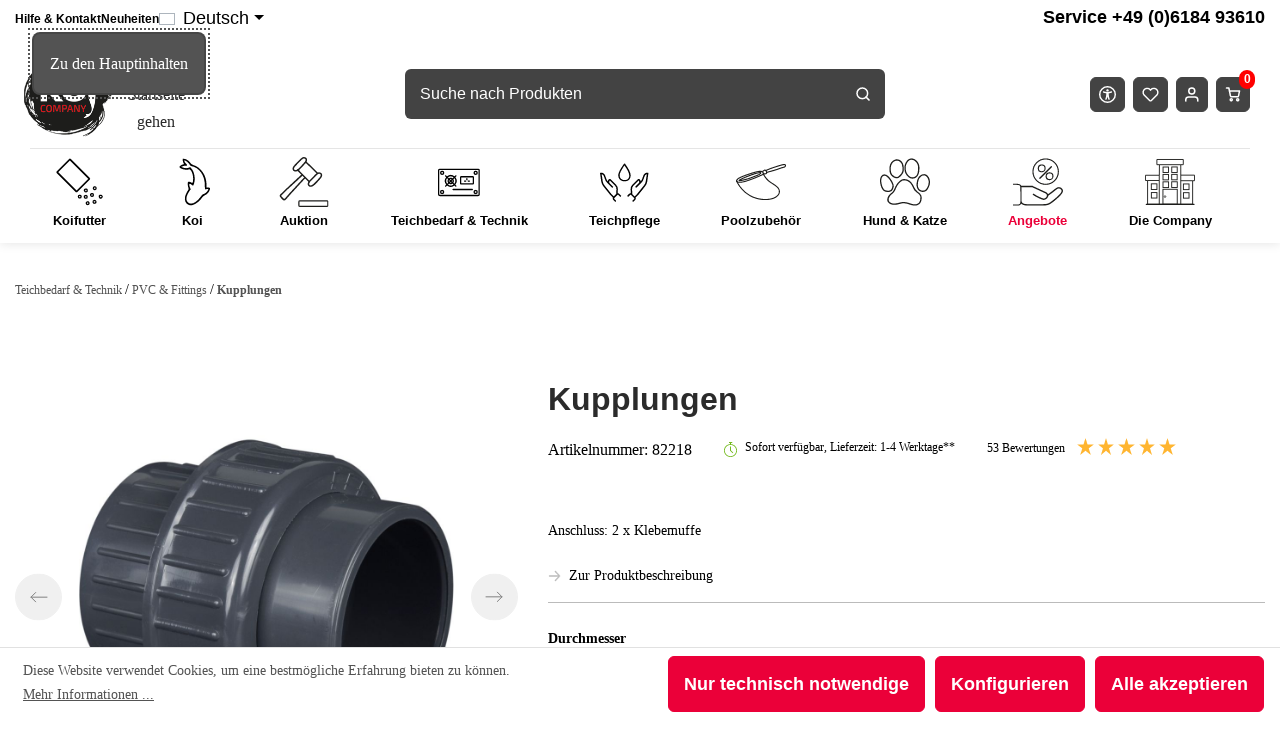

--- FILE ---
content_type: text/html; charset=UTF-8
request_url: https://koi-company.de/kupplungen/durchmesser-32mm
body_size: 58029
content:

<!DOCTYPE html>

<html lang="de-DE"
      itemscope="itemscope"
      >

                            
    <head>
                  
                                    <meta charset="utf-8">
            
                            <meta name="viewport"
                      content="width=device-width, initial-scale=1, shrink-to-fit=no">
            
                                <meta name="author"
                      content="">
                <meta name="robots"
                      content="index,follow">
                <meta name="revisit-after"
                      content="15 days">
                <meta name="keywords"
                      content="">
                <meta name="description"
                      content="Anschluss: 2 x Klebemuffe">
            

        
    
    
    
    
    

                        
                        <meta property="og:type" content="product"/>
        
                    <meta property="og:site_name" content="Koi-Company"/>
        
                    <meta property="og:url" content="https://koi-company.de/kupplungen"/>
        
                                    <meta property="og:title" content="Kupplungen"/>
                    
                                    <meta property="og:description" content="Anschluss: 2 x Klebemuffe"/>
                    
            <meta property="og:image"
          content="https://koi-company.de/media/92/25/bd/1701947593/Kupplungen_82217+0_1.jpg?ts=1701947593"/>

                                    <meta property="product:brand" content="Polypipe"/>
                    
                                
            <meta property="product:price:amount"
                  content="3.9"/>
            <meta property="product:price:currency"
                  content="EUR"/>
        
                    <meta property="product:product_link" content="https://koi-company.de/kupplungen"/>
        
                    <meta name="twitter:card" content="product"/>
        
                    <meta name="twitter:site" content="Koi-Company"/>
        
                                    <meta property="twitter:title" content="Kupplungen"/>
                    
                                    <meta property="twitter:description" content="Anschluss: 2 x Klebemuffe"/>
                    
                                    <meta property="twitter:image" content="https://koi-company.de/media/92/25/bd/1701947593/Kupplungen_82217+0_1.jpg?ts=1701947593"/>
                        

    

                                    <meta 
                      content="Koi-Company">
                <meta 
                      content="">
                <meta 
                      content="false">
                <meta 
                      content="https://koi-company.de/media/97/e3/9b/1604580502/Koi-Logo.svg?ts=1604580502">
            

                

                        <meta name="google-site-verification"
                  content="MXUWxDnm3B-Qu8Kj04Jw_tQpIRR4UQ1ysk-cEiSJons" />
            

                                            <meta name="theme-color"
                      content="#fff">
                            
                                                <link rel="alternate" hreflang="x-default" href="https://koi-company.de/kupplungen/durchmesser-32mm">
                                    <link rel="alternate" hreflang="de-DE" href="https://koi-company.de/kupplungen/durchmesser-32mm">
                                    <link rel="alternate" hreflang="en" href="https://koi-company.com/clutches/82218">
                                    

                
                    <script type="application/ld+json">
            [{"@context":"https:\/\/schema.org\/","@type":"Product","name":"Kupplungen","description":"Anschluss: 2 x Klebemuffe","sku":"82218","mpn":"82218","brand":{"@type":"Brand","name":"Polypipe"},"image":["https:\/\/koi-company.de\/media\/92\/25\/bd\/1701947593\/Kupplungen_82217+0_1.jpg?ts=1701947593","https:\/\/koi-company.de\/media\/86\/4c\/43\/1701947593\/Kupplungen_82217+0_2.jpg?ts=1701947593"],"offers":[{"@type":"Offer","availability":"https:\/\/schema.org\/LimitedAvailability","itemCondition":"https:\/\/schema.org\/NewCondition","priceCurrency":"EUR","priceValidUntil":"2026-01-22","url":"https:\/\/koi-company.de\/kupplungen\/durchmesser-32mm","price":3.9}]},{"@context":"https:\/\/schema.org","@type":"BreadcrumbList","itemListElement":[{"@type":"ListItem","position":1,"name":"Teichbedarf & Technik","item":"https:\/\/koi-company.de\/teichbedarf-technik"},{"@type":"ListItem","position":2,"name":"PVC & Fittings","item":"https:\/\/koi-company.de\/teichbedarf-technik\/pvc-fittings"},{"@type":"ListItem","position":3,"name":"Kupplungen","item":"https:\/\/koi-company.de\/teichbedarf-technik\/pvc-fittings\/kupplungen"}]},{"@context":"https:\/\/schema.org","@type":"Organization","logo":"https:\/\/koi-company.de\/media\/97\/e3\/9b\/1604580502\/Koi-Logo.svg?ts=1604580502","url":"https:\/\/koi-company.de\/media\/97\/e3\/9b\/1604580502\/Koi-Logo.svg"},{"@context":"https:\/\/schema.org","@type":"LocalBusiness","name":"Koi Company","url":"https:\/\/goo.gl\/maps\/yCT9vtFWn3FSCujP7","telephone":"+496184 93610","address":{"@type":"PostalAddress","streetAddress":"Jahnstr. 8-10","addressLocality":"Langenselbold","postalCode":"63505","addressCountry":"DE"},"openingHoursSpecification":[{"@type":"OpeningHoursSpecification","dayOfWeek":["Monday","Tuesday","Wednesday","Thursday","Friday"],"opens":"09:00","closes":"17:00"}],"priceRange":"\u20ac\u20ac\u20ac","image":"https:\/\/koi-company.de\/media\/97\/e3\/9b\/1604580502\/Koi-Logo.svg"}]
        </script>
            


      
                    <link rel="shortcut icon"
                  href="https://koi-company.de/media/97/e3/9b/1604580502/Koi-Logo.svg?ts=1604580502">
        
                                <link rel="apple-touch-icon"
                  sizes="180x180"
                  href="https://koi-company.de/media/97/e3/9b/1604580502/Koi-Logo.svg?ts=1604580502">
                    
        <link rel="canonical" href="https://koi-company.de/kupplungen" />
                    <title>Kupplungen</title>
    
                                                                                <link rel="stylesheet"
                      href="https://koi-company.de/theme/202809a69f34f3df48a874ee199fe3e9/css/all.css">
                                    

                


    
            <link rel="stylesheet" href="https://koi-company.de/bundles/moorlfoundation/storefront/css/animate.css?1768990686">
    
    
            <style>
            :root {
                --moorl-advanced-search-width: 600px;
            }
        </style>
    
                            <script>
        window.features = {"V6_5_0_0":true,"v6.5.0.0":true,"V6_6_0_0":true,"v6.6.0.0":true,"V6_7_0_0":false,"v6.7.0.0":false,"DISABLE_VUE_COMPAT":false,"disable.vue.compat":false,"ACCESSIBILITY_TWEAKS":false,"accessibility.tweaks":false,"ADMIN_VITE":false,"admin.vite":false,"TELEMETRY_METRICS":false,"telemetry.metrics":false,"CACHE_REWORK":false,"cache.rework":false,"PAYPAL_SETTINGS_TWEAKS":false,"paypal.settings.tweaks":false};
    </script>
        
        <script src="https://eu1-config.doofinder.com/2.x/0a6ca67a-f31b-4ce6-8f33-7e3f44b6b0b3.js" async></script>
    <script>
        (function (w, k) {
            w[k] = window[k] || function () {
                (window[k].q = window[k].q || []).push(arguments)
            }
        })(window, "doofinderApp")
                                    doofinderApp("config", "hashid", "797f7d5ed074b8a0f256673b40f50b0c") //B2C
                        </script>
        
                    
                            <script nonce="k85i+lV7EDE=">
        dataLayer = window.dataLayer || [];
                dataLayer.push({ ecommerce: null });
                dataLayer.push({"pageTitle":"Kupplungen","pageSubCategory":"","pageCategoryID":"","pageSubCategoryID":"","pageCountryCode":"de-DE","pageLanguageCode":"Deutsch","pageVersion":1,"pageTestVariation":"1","pageValue":1,"pageAttributes":"1","pageCategory":"Product","productID":"d6220a538fcc49b8bbef05c9a9948263","parentProductID":"3fcbc47dc26c41dea7648c6c1c822bc9","productName":"Kupplungen","productPrice":"3.90","productEAN":"","productSku":"82218","productManufacturerNumber":"","productCategory":"Kupplungen","productCategoryID":"e8cda3b21dcc48dc9543b602127af5ae","productCurrency":"EUR","visitorLoginState":"Logged Out","visitorType":"NOT LOGGED IN","visitorLifetimeValue":0,"visitorExistingCustomer":"No"});
                        dataLayer.push({"event":"view_item","ecommerce":{"currency":"EUR","value":3.9,"items":[{"item_name":"Kupplungen","item_id":"82218","price":3.9,"index":0,"item_list_name":"Category","quantity":1,"item_variant":"32mm","item_category":"Kupplungen","item_list_id":"e8cda3b21dcc48dc9543b602127af5ae","id":"82218","google_business_vertical":"retail","item_brand":"Polypipe"}]}});
                                                                        var dtgsRemarketingEnabled = true;
                        var dtgsConsentHandler = 'shopwareCmp';
    </script>
            
                        
    <script nonce="k85i+lV7EDE=">
        (function e(){window.document.$emitter&&typeof window.document.$emitter.subscribe==="function"?window.document.$emitter.subscribe("CookieConfiguration_Update",t=>{t&&t.detail&&Object.prototype.hasOwnProperty.call(t.detail,"dtgsAllowGtmTracking")&&window.location.reload()}):setTimeout(e,100)})();
    </script>

            <script nonce="k85i+lV7EDE=">
            window.dataLayer = window.dataLayer || [];
            var loadGTM = function(w,d,s,l,i){w[l]=w[l]||[];w[l].push({'gtm.start':
                    new Date().getTime(),event:'gtm.js'});var f=d.getElementsByTagName(s)[0],
                j=d.createElement(s),dl=l!='dataLayer'?'&l='+l:'';j.async=true;j.src=
                'https://www.googletagmanager.com/gtm.js?id='+i+dl;var n=d.querySelector('[nonce]');
            n&&j.setAttribute('nonce',n.nonce||n.getAttribute('nonce'));f.parentNode.insertBefore(j,f);
                    };
                            loadGTM(window,document,'script','dataLayer','GTM-W9SJ9D3C');
                    </script>
                
                                              
                <script nonce="k85i+lV7EDE=">
            window.dataLayer = window.dataLayer || [];
            function gtag() { dataLayer.push(arguments); }

            (() => {
                const analyticsStorageEnabled = document.cookie.split(';').some((item) => item.trim().includes('dtgsAllowGtmTracking=1'));

                let googleAdsCookieName = 'google-ads-enabled';
                
                const adsEnabled = document.cookie.split(';').some((item) => item.trim().includes(googleAdsCookieName + '=1'));

                // Always set a default consent for consent mode v2
                gtag('consent', 'default', {
                    'ad_user_data': adsEnabled ? 'granted' : 'denied',
                    'ad_storage': adsEnabled ? 'granted' : 'denied',
                    'ad_personalization': adsEnabled ? 'granted' : 'denied',
                    'analytics_storage': analyticsStorageEnabled ? 'granted' : 'denied'
                });
            })();
        </script>
    

      

    <!-- Shopware Analytics -->
    <script>
        window.shopwareAnalytics = {
            trackingId: '',
            merchantConsent: true,
            debug: false,
            storefrontController: 'Product',
            storefrontAction: 'index',
            storefrontRoute: 'frontend.detail.page',
            storefrontCmsPageType:  'product_detail' ,
        };
    </script>
    <!-- End Shopware Analytics -->
        

            
    

    



                            
            
                
                                    <script>
                    window.useDefaultCookieConsent = true;
                </script>
                    
                                            <script>
                window.activeNavigationId = 'e8cda3b21dcc48dc9543b602127af5ae';
                window.router = {
                    'frontend.cart.offcanvas': '/checkout/offcanvas',
                    'frontend.cookie.offcanvas': '/cookie/offcanvas',
                    'frontend.checkout.finish.page': '/checkout/finish',
                    'frontend.checkout.info': '/widgets/checkout/info',
                    'frontend.menu.offcanvas': '/widgets/menu/offcanvas',
                    'frontend.cms.page': '/widgets/cms',
                    'frontend.cms.navigation.page': '/widgets/cms/navigation',
                    'frontend.account.addressbook': '/widgets/account/address-book',
                    'frontend.country.country-data': '/country/country-state-data',
                    'frontend.app-system.generate-token': '/app-system/Placeholder/generate-token',
                    };
                window.salesChannelId = 'ec32ec9710bf4461a44a3285e00f378e';
            </script>
        
    <script>
        window.router['widgets.dvsn.product-auction.get-bid-badges'] = '/widgets/dvsn/product-auction/get-bid-badges';
        window.router['widgets.dvsn.product-auction.set-listing-url'] = '';
        window.router['widgets.dvsn.product-auction.get-listing-link'] = '';
    </script>

    <script>
        window.router['frontend.compare.offcanvas'] = '/compare/offcanvas';
        window.router['frontend.compare.content'] = '/compare/content';
    </script>


    <script>
        window.router['frontend.shopware_analytics.customer.data'] = '/storefront/script/shopware-analytics-customer'
    </script>

                                <script>
                
                window.breakpoints = {"xs":0,"sm":576,"md":768,"lg":992,"xl":1200,"xxl":1400};
            </script>
        
                                    <script>
                    window.customerLoggedInState = 0;

                    window.wishlistEnabled = 1;
                </script>
                    
                        
                            <script>
                window.themeAssetsPublicPath = 'https://koi-company.de/theme/628f3547b5944f64a782b7f9acfcb29a/assets/';
            </script>
        
        
                                                            <script>
                        window.themeJsPublicPath = 'https://koi-company.de/theme/202809a69f34f3df48a874ee199fe3e9/js/';
                    </script>
                                            <script type="text/javascript" src="https://koi-company.de/theme/202809a69f34f3df48a874ee199fe3e9/js/storefront/storefront.js" defer></script>
                                            <script type="text/javascript" src="https://koi-company.de/theme/202809a69f34f3df48a874ee199fe3e9/js/hochwarth/hochwarth.js" defer></script>
                                            <script type="text/javascript" src="https://koi-company.de/theme/202809a69f34f3df48a874ee199fe3e9/js/swag-pay-pal/swag-pay-pal.js" defer></script>
                                            <script type="text/javascript" src="https://koi-company.de/theme/202809a69f34f3df48a874ee199fe3e9/js/easy-credit-ratenkauf/easy-credit-ratenkauf.js" defer></script>
                                            <script type="text/javascript" src="https://koi-company.de/theme/202809a69f34f3df48a874ee199fe3e9/js/klarna-payment/klarna-payment.js" defer></script>
                                            <script type="text/javascript" src="https://koi-company.de/theme/202809a69f34f3df48a874ee199fe3e9/js/shop-studio-pixel-your-shop/shop-studio-pixel-your-shop.js" defer></script>
                                            <script type="text/javascript" src="https://koi-company.de/theme/202809a69f34f3df48a874ee199fe3e9/js/futi-faq-manager-s-w6/futi-faq-manager-s-w6.js" defer></script>
                                            <script type="text/javascript" src="https://koi-company.de/theme/202809a69f34f3df48a874ee199fe3e9/js/od-timed-offers/od-timed-offers.js" defer></script>
                                            <script type="text/javascript" src="https://koi-company.de/theme/202809a69f34f3df48a874ee199fe3e9/js/swag-customized-products/swag-customized-products.js" defer></script>
                                            <script type="text/javascript" src="https://koi-company.de/theme/202809a69f34f3df48a874ee199fe3e9/js/pluszwei-back-in-stock-reminder/pluszwei-back-in-stock-reminder.js" defer></script>
                                            <script type="text/javascript" src="https://koi-company.de/theme/202809a69f34f3df48a874ee199fe3e9/js/od-price-alert/od-price-alert.js" defer></script>
                                            <script type="text/javascript" src="https://koi-company.de/theme/202809a69f34f3df48a874ee199fe3e9/js/dvsn-product-auction/dvsn-product-auction.js" defer></script>
                                            <script type="text/javascript" src="https://koi-company.de/theme/202809a69f34f3df48a874ee199fe3e9/js/neti-next-easy-coupon/neti-next-easy-coupon.js" defer></script>
                                            <script type="text/javascript" src="https://koi-company.de/theme/202809a69f34f3df48a874ee199fe3e9/js/sas-blog-module/sas-blog-module.js" defer></script>
                                            <script type="text/javascript" src="https://koi-company.de/theme/202809a69f34f3df48a874ee199fe3e9/js/n-r-l-e-j-post-direkt-autocomplete/n-r-l-e-j-post-direkt-autocomplete.js" defer></script>
                                            <script type="text/javascript" src="https://koi-company.de/theme/202809a69f34f3df48a874ee199fe3e9/js/moorl-foundation/moorl-foundation.js" defer></script>
                                            <script type="text/javascript" src="https://koi-company.de/theme/202809a69f34f3df48a874ee199fe3e9/js/swp-poll-six/swp-poll-six.js" defer></script>
                                            <script type="text/javascript" src="https://koi-company.de/theme/202809a69f34f3df48a874ee199fe3e9/js/newsletter-sendinblue/newsletter-sendinblue.js" defer></script>
                                            <script type="text/javascript" src="https://koi-company.de/theme/202809a69f34f3df48a874ee199fe3e9/js/frosh-product-compare/frosh-product-compare.js" defer></script>
                                            <script type="text/javascript" src="https://koi-company.de/theme/202809a69f34f3df48a874ee199fe3e9/js/dtgs-google-tag-manager-sw6/dtgs-google-tag-manager-sw6.js" defer></script>
                                            <script type="text/javascript" src="https://koi-company.de/theme/202809a69f34f3df48a874ee199fe3e9/js/laenen-captcha/laenen-captcha.js" defer></script>
                                            <script type="text/javascript" src="https://koi-company.de/theme/202809a69f34f3df48a874ee199fe3e9/js/swag-analytics/swag-analytics.js" defer></script>
                                            <script type="text/javascript" src="https://koi-company.de/theme/202809a69f34f3df48a874ee199fe3e9/js/doo-finder/doo-finder.js" defer></script>
                                            <script type="text/javascript" src="https://koi-company.de/theme/202809a69f34f3df48a874ee199fe3e9/js/koi-company/koi-company.js" defer></script>
                                                        

    
    
    

    


    
        
        
        
        
    
        
    <script>
        window.mollie_javascript_use_shopware = '0'
    </script>

    

    </head>

            <body class="is-ctl-product is-act-index is-tpye-product_detail is-name-Standard Produktseite-Layout - Kopie ">

    

    
                
                
                                            <noscript class="noscript-main">
                
    <div role="alert"
                  class="alert alert-info alert-has-icon">
                                                                        
                                                                                                                                                                    <span class="icon icon-info" aria-hidden="true">
                                        <svg xmlns="http://www.w3.org/2000/svg" xmlns:xlink="http://www.w3.org/1999/xlink" width="24" height="24" viewBox="0 0 24 24"><defs><path d="M12 7c.5523 0 1 .4477 1 1s-.4477 1-1 1-1-.4477-1-1 .4477-1 1-1zm1 9c0 .5523-.4477 1-1 1s-1-.4477-1-1v-5c0-.5523.4477-1 1-1s1 .4477 1 1v5zm11-4c0 6.6274-5.3726 12-12 12S0 18.6274 0 12 5.3726 0 12 0s12 5.3726 12 12zM12 2C6.4772 2 2 6.4772 2 12s4.4772 10 10 10 10-4.4772 10-10S17.5228 2 12 2z" id="icons-default-info" /></defs><use xlink:href="#icons-default-info" fill="#758CA3" fill-rule="evenodd" /></svg>
                    </span>
    
                                                        
                                    
                    <div class="alert-content-container">
                                                    
                   <div class="alert-content">
                                   Um unseren Shop in vollem Umfang nutzen zu können, empfehlen wir Ihnen Javascript in Ihrem Browser zu aktivieren.
                      </div>

                                                                </div>
            </div>
            </noscript>
        

            <noscript>
            <img height="1" width="1" style="display:none" src="https://www.facebook.com/tr?id=920847517998634&ev=PageView&noscript=1"/>
    </noscript>

    
    
    <!-- Google Tag Manager Noscript -->
            <noscript class="noscript-gtm">
            <iframe src="https://www.googletagmanager.com/ns.html?id=GTM-W9SJ9D3C"
                    height="0"
                    width="0"
                    style="display:none;visibility:hidden">
            </iframe>
        </noscript>
        <!-- End Google Tag Manager Noscript -->

                
    
    	<a id="skip-link" href="#content-main" target="_self" class="a11y-hidden">
		Zu den Hauptinhalten
	</a>

                        
            <header class="header-main">
                                    <div class="container">
                                <link rel="preload" href="https://koi-company.de/bundles/koicompany/assets/font/Exo_2/exo2.woff2" as="font" type="font/woff2" crossorigin="anonymous" />
    <link rel="preload" href="https://koi-company.de/bundles/koicompany/assets/font/Bitter/bitter.woff2" as="font" type="font/woff2" crossorigin="anonymous" />
    <link rel="preload" href="https://koi-company.de/bundles/koicompany/assets/font/Okaeri-Decorative/font.woff2" as="font" type="font/woff2" crossorigin="anonymous" />
    <link rel="preload" href="https://koi-company.de/bundles/koicompany/assets/css/leaflet.css?1768990686">
    <script src="https://koi-company.de/bundles/koicompany/assets/js/leaflet.js?1768990686"></script>
        <style>
        body{
            overflow-x: hidden;
        }

          img:not([src]):not([srcset]) {
              visibility: hidden;
              opacity: 0;
          }

        img:not(.initial) {
            transition: opacity .5s;
        }
        img.initial,
        img.loaded,
        img.error {
            opacity: 1;
        }

        .is-contain > img{
            width: 100%;
        }

        html{
            scroll-behavior: smooth;
        }
    </style>

                            
            <div class="top-bar-nav-item top-bar-menu">
                                                <div class="service-menu">
                        <ul class="nav-top-bar" role="list">
                                                                                                                <li class="service-menu__item">
                                    <a class="service-menu__link" href="https://koi-company.de/hilfe-kontakt"
                                       title="Hilfe &amp; Kontakt"><span>Hilfe &amp; Kontakt</span>
                                    </a>
                                </li>
                                                                                                                                            <li class="service-menu__item">
                                    <a class="service-menu__link" href="https://koi-company.de/neuheiten"
                                       title="Neuheiten"><span>Neuheiten</span>
                                    </a>
                                </li>
                                                                                                                                                                <li>    
            <div class="top-bar-nav-item top-bar-language">
                            <form method="post"
                      action="/checkout/language"
                      class="language-form"
                      data-form-auto-submit="true">
                                                                                            
                        <div class="languages-menu dropdown">
                            <button class="btn dropdown-toggle top-bar-nav-btn"
                                    type="button"
                                    id="languagesDropdown-top-bar"
                                    data-bs-toggle="dropdown"
                                    aria-haspopup="true"
                                    aria-expanded="false"
                                    aria-label="Sprache ändern (Deutsch ist die aktuelle Sprache)">
                                <span aria-hidden="true" class="top-bar-list-icon language-flag country-de language-de"></span>
                                                                <span class="top-bar-nav-text">Deutsch</span>
                            </button>

                                                            <ul class="top-bar-list dropdown-menu dropdown-menu-end"
                                    aria-label="Verfügbare Sprachen">
                                                                            
                                                                                                                        <li class="top-bar-list-item dropdown-item item-checked active">
                                                                                                                                                                                            
                                                                                                                                                    <label class="top-bar-list-label"
                                                           for="top-bar-2fbb5fe2e29a4d70aa5854ce7ce3e20b">
                                                        <input id="top-bar-2fbb5fe2e29a4d70aa5854ce7ce3e20b"
                                                               class="top-bar-list-radio"
                                                               value="2fbb5fe2e29a4d70aa5854ce7ce3e20b"
                                                               name="languageId"
                                                               type="radio"
                                                             checked>
                                                        <span aria-hidden="true" class="top-bar-list-icon language-flag country-de language-de"></span>
                                                        Deutsch
                                                    </label>
                                                
                                                                                                                                    </li>
                                                                            
                                                                                                                        <li class="top-bar-list-item dropdown-item">
                                                                                                                                                                                            
                                                                                                                                                    <label class="top-bar-list-label"
                                                           for="top-bar-6b093a9271d84878bed833b0b058b6a7">
                                                        <input id="top-bar-6b093a9271d84878bed833b0b058b6a7"
                                                               class="top-bar-list-radio"
                                                               value="6b093a9271d84878bed833b0b058b6a7"
                                                               name="languageId"
                                                               type="radio"
                                                            >
                                                        <span aria-hidden="true" class="top-bar-list-icon language-flag country-gb language-en"></span>
                                                        English
                                                    </label>
                                                
                                                                                                                                    </li>
                                                                    </ul>
                                                    </div>

                        <input name="redirectTo" type="hidden" value="frontend.detail.page">

                                                    <input name="redirectParameters[_httpCache]" type="hidden" value="1">
                                                    <input name="redirectParameters[productId]" type="hidden" value="d6220a538fcc49b8bbef05c9a9948263">
                                                            </form>
                    </div>
    </li>
                        </ul>
                        <span class="service-menu__item">
                            <a class="service-menu__link" href="tel:+49618493610"><span class="service-text"><span>Service </span><span>+49 (0)6184 93610<span></span></a>
                        </span>
                    </div>
                            
            <div class="mobile-nav-logo d-none">
                                <div class="header-logo-main">
                            <a class="header-logo-main-link"
                   href="/"
                   title="Zur Startseite gehen">
                                            <picture class="header-logo-picture">
                                                                                        
                                                                                        
                                                                                                <img src="https://koi-company.de/media/97/e3/9b/1604580502/Koi-Logo.svg?ts=1604580502"
                                         alt="Zur Startseite gehen"
                                         class="img-fluid header-logo-main-img"/>
                                                                                    </picture>
                        <picture class="header-logo-picture">
                            <img src="https://koi-company.de/bundles/koicompany/assets/25JahreKD_Logo.png?1768990686"
                                 alt="Zur Startseite gehen"
                                 class="img-fluid header-logo-main-img"/>
                        </picture>
                                    </a>
                    </div>
                </div>
        </div>
                        <div class="top-bar d-none d-lg-block">
                                                    <nav class="top-bar-nav" aria-label="Shop-Einstellungen">
                    

                    
                </nav>
                        </div>
    
    
                        <div class="row no-gutters header-actions-col">
                                    <div class="col-auto header-logo-col">
                                        <div class="header-logo-main">
                            <a class="header-logo-main-link"
                   href="/"
                   title="Zur Startseite gehen">
                                            <picture class="header-logo-picture">
                                                                                        
                                                                                        
                                                                                                <img src="https://koi-company.de/media/97/e3/9b/1604580502/Koi-Logo.svg?ts=1604580502"
                                         alt="Zur Startseite gehen"
                                         class="img-fluid header-logo-main-img"/>
                                                                                    </picture>
                        <picture class="header-logo-picture">
                            <img src="https://koi-company.de/bundles/koicompany/assets/25JahreKD_Logo.png?1768990686"
                                 alt="Zur Startseite gehen"
                                 class="img-fluid header-logo-main-img"/>
                        </picture>
                                    </a>
                    </div>
                        </div>
                                                    <div class="col-auto d-md-none nav-main-toggle-btn-wrapper">
                        <div class="menu-button">
                                                            <button class="btn nav-main-toggle-btn header-actions-btn"
                                        type="button"
                                        data-off-canvas-menu="true"
                                        aria-label="Menü">
                                                                            <svg xmlns="http://www.w3.org/2000/svg" width="29" height="19" viewBox="0 0 29 19"><g fill="none" fill-rule="evenodd" stroke="#EB0039" stroke-linecap="round" stroke-width="2"><path d="M1 17.5h27M1 9.5h27M1 1.5h27"/></g></svg>
                                                                    </button>
                                                    </div>
                    </div>
                                                    <div class="col-auto header-search-col-collapse">
                            <div class="header-search">
		<search>
			<form action="/search"
					method="get"
					data-search-form="true"
					data-url="/suggest?search="
					class="header-search-form">
									<div class="input-group">
													<input type="search"
									name="search"
									class="form-control header-search-input"
									autocomplete="off"
									autocapitalize="off"
									placeholder="Suche nach Produkten"
									aria-label="Suche nach Produkten"
									value=""
							>
						
													<div class="input-group-append">
								<button type="submit"
										class="btn header-search-btn"
										aria-label="Suchen">
									<span class="header-search-icon">
											<svg xmlns="http://www.w3.org/2000/svg" width="14" height="14" viewBox="0 0 14 14"><g fill="none" fill-rule="evenodd" stroke="#BBBBBB" stroke-linecap="round" stroke-linejoin="round" stroke-width="1.5" transform="translate(1 1)"><circle cx="5.333" cy="5.333" r="5.333"/><path d="M12 12L9.1 9.1"/></g></svg>
									</span>
								</button>
							</div>
											</div>
							</form>
		</search>
    </div>
                    </div>
                
									<div class="col-auto">
                            <button class="btn accessibility-menu-btn header-actions-btn"
            type="button"
            id="accessibilityWidget"
            data-accessibility-menu="true"
            data-bs-toggle="dropdown"
            aria-haspopup="true"
            aria-pressed="false"
            aria-label="Barrierefreiheitsmenü"
            title="Barrierefreiheitsmenü">
		<svg xmlns="http://www.w3.org/2000/svg" fill="none" viewBox="0 0 24 24" width="17" height="17" fill="currentColor">
			<path fill="currentColor" d="M6.16 9.44c.85.31 2.28.67 4 .84.21 3.55-.66 6.69-1.2 7.77a1 1 0 1 0 1.78.9c.45-.9.98-2.59 1.26-4.68.28 2.1.81 3.79 1.26 4.68a1 1 0 0 0 1.78-.9c-.54-1.08-1.41-4.2-1.2-7.74 1.3-.12 2.67-.39 4-.87a1 1 0 1 0-.68-1.88c-4.1 1.5-8.62.62-10.32 0a1 1 0 0 0-.68 1.88Z"/>
			<path fill="currentColor" d="M12 8a1.75 1.75 0 1 0 0-3.5A1.75 1.75 0 0 0 12 8Z"/>
			<path fill="currentColor" fill-rule="evenodd" d="M24 12a12 12 0 1 1-24 0 12 12 0 0 1 24 0Zm-2 0a10 10 0 1 1-20 0 10 10 0 0 1 20 0Z" clip-rule="evenodd"/>
		</svg>
	</button>

	<div id="accessibility-menu" class="dropdown-menu dropdown-menu-end accessibility-menu-dropdown js-accessibility-menu-dropdown" aria-labelledby="accessibilityWidget">
					<form class="accessibility-menu" data-accessibility-menu>
				<fieldset aria-labelledby="accessibility-menu-contrast">
					<legend id="accessibility-menu-contrast">
						Kontrast
					</legend>
					<label for="accessibility-menu-contrast-switch" class="form-switch">
						<span>Erweiterter Kontrast</span>
						<input class="form-check-input" type="checkbox" role="switch" id="accessibility-menu-contrast-switch" name="accessibility-menu-contrast-switch">
					</label>
				</fieldset>

				<fieldset aria-labelledby="accessibility-menu-text">
					<legend id="accessibility-menu-text">
						Schrift
					</legend>

					<button id="accessibility-menu-text-increase" type="button" class="btn btn-primary" aria-label="Schriftgröße erhöhen">
						<svg xmlns="http://www.w3.org/2000/svg" viewBox="0 0 24 24" width="17" height="17"><path fill="currentColor" fill-rule="evenodd" clip-rule="evenodd" d="M11 11V7C11 6.44772 11.4477 6 12 6C12.5523 6 13 6.44772 13 7V11H17C17.5523 11 18 11.4477 18 12C18 12.5523 17.5523 13 17 13H13V17C13 17.5523 12.5523 18 12 18C11.4477 18 11 17.5523 11 17V13H7C6.44772 13 6 12.5523 6 12C6 11.4477 6.44772 11 7 11H11ZM12 2C6.47715 2 2 6.47715 2 12C2 17.5228 6.47715 22 12 22C17.5228 22 22 17.5228 22 12C22 6.47715 17.5228 2 12 2ZM24 12C24 18.6274 18.6274 24 12 24C5.37258 24 0 18.6274 0 12C0 5.37258 5.37258 0 12 0C18.6274 0 24 5.37258 24 12Z"/></svg>
					</button>
					<button id="accessibility-menu-text-reset" type="button" class="btn btn-primary" aria-label="Schriftgröße zurücksetzen">
						<svg xmlns="http://www.w3.org/2000/svg" viewBox="0 0 19 23" width="17" height="17"><path fill="currentColor" fill-rule="evenodd" d="m4.41 6 2.3 2.3a1 1 0 0 1-1.42 1.4l-4-4a1 1 0 0 1 0-1.4l4-4a1 1 0 0 1 1.42 1.4L4.4 4h5.1A9.5 9.5 0 1 1 0 13.5a1 1 0 1 1 2 0A7.5 7.5 0 1 0 9.5 6H4.41z" clip-rule="evenodd"/></svg>
					</button>
					<button id="accessibility-menu-text-decrease" type="button" class="btn btn-primary" aria-label="Schriftgröße verringern">
						<svg xmlns="http://www.w3.org/2000/svg" viewBox="0 0 24 24" width="17" height="17"><path fill="currentColor" fill-rule="evenodd" d="M24 12a12 12 0 1 1-24 0 12 12 0 0 1 24 0ZM12 2a10 10 0 1 0 0 20 10 10 0 0 0 0-20ZM7 13a1 1 0 1 1 0-2h10a1 1 0 1 1 0 2H7Z" clip-rule="evenodd"/></svg>
					</button>
				</fieldset>
			</form>
		
	</div>
					</div>
				
                                                            <div class="col-auto header-wishlist-col">
                            <div class="header-wishlist">
                                <a class="btn header-wishlist-btn header-actions-btn"
                                   href="/wishlist"
                                   title="Merkzettel"
                                   aria-label="Merkzettel">
                                        
            <span class="header-wishlist-icon">
                                                                                                                            <span class="icon icon-heart">
                                        <svg xmlns="http://www.w3.org/2000/svg" xmlns:xlink="http://www.w3.org/1999/xlink" width="24" height="24" viewBox="0 0 24 24"><defs><path d="M20.0139 12.2998c1.8224-1.8224 1.8224-4.7772 0-6.5996-1.8225-1.8225-4.7772-1.8225-6.5997 0L12 7.1144l-1.4142-1.4142c-1.8225-1.8225-4.7772-1.8225-6.5997 0-1.8224 1.8224-1.8224 4.7772 0 6.5996l7.519 7.519a.7.7 0 0 0 .9899 0l7.5189-7.519zm1.4142 1.4142-7.519 7.519c-1.0543 1.0544-2.7639 1.0544-3.8183 0L2.572 13.714c-2.6035-2.6035-2.6035-6.8245 0-9.428 2.6035-2.6035 6.8246-2.6035 9.4281 0 2.6035-2.6035 6.8246-2.6035 9.428 0 2.6036 2.6035 2.6036 6.8245 0 9.428z" id="icons-default-heart" /></defs><use xlink:href="#icons-default-heart" fill="#758CA3" fill-rule="evenodd" /></svg>
                    </span>
    
            </span>
    
    
    
    <span class="badge bg-primary header-wishlist-badge"
          id="wishlist-basket"
          data-wishlist-storage="true"
          data-wishlist-storage-options="{&quot;listPath&quot;:&quot;\/wishlist\/list&quot;,&quot;mergePath&quot;:&quot;\/wishlist\/merge&quot;,&quot;pageletPath&quot;:&quot;\/wishlist\/merge\/pagelet&quot;}"
          data-wishlist-widget="true"
          data-wishlist-widget-options="{&quot;showCounter&quot;:true}"
    ></span>
                                </a>
                            </div>
                        </div>
                                    
                                    <div class="col-auto">
                        <div class="account-menu">
                                <div class="dropdown">
            <button class="btn account-menu-btn header-actions-btn"
            type="button"
            id="accountWidget"
            data-account-menu="true"
            data-bs-toggle="dropdown"
            aria-haspopup="true"
            aria-expanded="false"
            aria-label="Ihr Konto"
            title="Ihr Konto">
        <svg xmlns="http://www.w3.org/2000/svg" width="14" height="15" viewBox="0 0 14 15"><g fill="none" fill-rule="evenodd" stroke="#BBBBBB" stroke-linecap="round" stroke-linejoin="round" stroke-width="1.5" transform="translate(0 1)"><path d="M12.778 13v-1.333c0-1.473-1.343-2.667-3-2.667h-6c-1.657 0-3 1.194-3 2.667V13"/><circle cx="6.778" cy="3" r="3"/></g></svg>
    </button>

                    <div class="dropdown-menu dropdown-menu-end account-menu-dropdown js-account-menu-dropdown"
                 aria-labelledby="accountWidget">
                

        
            <div class="offcanvas-header">
                            <button class="btn btn-light offcanvas-close js-offcanvas-close">
                                                                                                                                        <span class="icon icon-x icon-sm">
                                        <svg xmlns="http://www.w3.org/2000/svg" xmlns:xlink="http://www.w3.org/1999/xlink" width="24" height="24" viewBox="0 0 24 24"><defs><path d="m10.5858 12-7.293-7.2929c-.3904-.3905-.3904-1.0237 0-1.4142.3906-.3905 1.0238-.3905 1.4143 0L12 10.5858l7.2929-7.293c.3905-.3904 1.0237-.3904 1.4142 0 .3905.3906.3905 1.0238 0 1.4143L13.4142 12l7.293 7.2929c.3904.3905.3904 1.0237 0 1.4142-.3906.3905-1.0238.3905-1.4143 0L12 13.4142l-7.2929 7.293c-.3905.3904-1.0237.3904-1.4142 0-.3905-.3906-.3905-1.0238 0-1.4143L10.5858 12z" id="icons-default-x" /></defs><use xlink:href="#icons-default-x" fill="#758CA3" fill-rule="evenodd" /></svg>
                    </span>
    
    
                                            Menü schließen
                                    </button>
                    </div>
    
            <div class="offcanvas-body">
                <div class="account-menu">
        

                                    <div class="account-menu-login">
                                            <a href="/account/login"
                           title="Anmelden"
                           class="btn btn-primary account-menu-login-button">
                            Anmelden
                        </a>
                    
                                            <div class="account-menu-register">
                            oder <a href="/account/login"
                                                                            title="Registrieren">registrieren</a>
                        </div>
                                    </div>
                    
                    <div class="account-menu-links">
                    <div class="header-account-menu">
        <div class="card account-menu-inner">
                                        
                                                <nav class="list-group list-group-flush account-aside-list-group">
                          
                                                                        <a href="/account"
                                   title="Übersicht"
                                   class="list-group-item list-group-item-action account-aside-item"
                                   >
                                    Übersicht
                                </a>
                            
                                                            <a href="/account/profile"
                                   title="Persönliches Profil"
                                   class="list-group-item list-group-item-action account-aside-item"
                                   >
                                    Persönliches Profil
                                </a>
                            
                                                            <a href="/account/address"
                                   title="Adressen"
                                   class="list-group-item list-group-item-action account-aside-item"
                                   >
                                    Adressen
                                </a>
                            
                                                                                                                        <a href="/account/payment"
                                   title="Zahlungsarten"
                                   class="list-group-item list-group-item-action account-aside-item"
                                   >
                                    Zahlungsarten
                                </a>
                                                            
                                                            <a href="/account/order"
                                   title="Bestellungen"
                                   class="list-group-item list-group-item-action account-aside-item"
                                   >
                                    Bestellungen
                                </a>
                                                    

    

                        <a
                href="/EasyCoupon/list"
                title="Meine Gutscheine"
                class="list-group-item list-group-item-action account-aside-item"
            >
                Meine Gutscheine
            </a>
            


            
            


            <a href="/account/ponds"
           title="Mein Teich"
           class="list-group-item list-group-item-action account-aside-item">
            Mein Teich
        </a>
                        </nav>
                            
                                                </div>
    </div>
            </div>
            </div>
        </div>
                </div>
            </div>
                        </div>
                    </div>
                
                                    <div class="col-auto header-cart-col">
                        <div class="header-cart"
                             data-off-canvas-cart="true">
                            <a class="btn header-cart-btn header-actions-btn"
                               href="/checkout/cart"
                               data-cart-widget="true"
                               title="Warenkorb"
                               aria-label="Warenkorb">
                                    <span class="header-cart-icon">
        <svg xmlns="http://www.w3.org/2000/svg" width="16" height="15" viewBox="0 0 16 15">
            <g fill="none" fill-rule="evenodd" stroke="white" stroke-linecap="round" stroke-linejoin="round" stroke-width="1.5" transform="translate(1 1)">
                <circle cx="5.227" cy="11.818" r="1"/><circle cx="11.727" cy="11.818" r="1"/>
                <path d="M.5 0h2.364l1.583 7.912c.112.562.61.963 1.182.952h5.744c.572.01 1.07-.39 1.182-.952l.945-4.957H3.455"/>
            </g>
        </svg>
        <span class="account-cart-text">0</span>
    </span>
                            </a>
                        </div>
                    </div>
                            </div>
                <div class="main-navigation"
         id="mainNavigation"
         data-flyout-menu="true">
                    <div class="container">
                                    <nav class="nav main-navigation-menu"
                         aria-label="Hauptnavigation"
                         itemscope="itemscope"
                         >
                        
                                                                            
                                                    
                                                                                            
                                                                                                                                                        <a class="nav-link main-navigation-link"
                                               href="https://koi-company.de/koifutter"
                                               
                                                                                                            data-flyout-menu-trigger="05b8d428e63343ce9aa9c25d041c7294"
                                                                                                   title="Koifutter">
                                                                                                                                                                                                                                                                <img class="menu-media" src="https://koi-company.de/media/f4/ca/47/1719816671/koifutter.svg?ts=1719816671" alt="Koifutter"/>
                                                                                                <div class="main-navigation-link-text ">
                                                    <span >Koifutter</span>
                                                </div>
                                            </a>
                                                                                                                                                                                                        
                                                                                                                                                        <a class="nav-link main-navigation-link"
                                               href="https://koi-company.de/koi"
                                               
                                                                                                   title="Koi">
                                                                                                                                                                                                                                                                <img class="menu-media" src="https://koi-company.de/media/bd/d5/77/1719816696/koi.svg?ts=1719816696" alt="Koi"/>
                                                                                                <div class="main-navigation-link-text ">
                                                    <span >Koi</span>
                                                </div>
                                            </a>
                                                                                                                                                                                                        
                                                                                                                                                        <a class="nav-link main-navigation-link"
                                               href="https://koi-company.de/auktion"
                                               
                                                                                                   title="Auktion">
                                                                                                                                                                                                                                                                <img class="menu-media" src="https://koi-company.de/media/12/ac/dd/1719816713/auktion.svg?ts=1719816713" alt="Auktion"/>
                                                                                                <div class="main-navigation-link-text ">
                                                    <span >Auktion</span>
                                                </div>
                                            </a>
                                                                                                                                                                                                        
                                                                                                                                                        <a class="nav-link main-navigation-link"
                                               href="https://koi-company.de/teichbedarf-technik"
                                               
                                                                                                            data-flyout-menu-trigger="8164372fe232494fad30078d2ba07b5d"
                                                                                                   title="Teichbedarf &amp; Technik">
                                                                                                                                                                                                                                                                <img class="menu-media" src="https://koi-company.de/media/f9/d9/2f/1719816726/teichtechnik.svg?ts=1719816726" alt="Teichbedarf &amp; Technik"/>
                                                                                                <div class="main-navigation-link-text ">
                                                    <span >Teichbedarf &amp; Technik</span>
                                                </div>
                                            </a>
                                                                                                                                                                                                        
                                                                                                                                                        <a class="nav-link main-navigation-link"
                                               href="https://koi-company.de/teichpflege"
                                               
                                                                                                            data-flyout-menu-trigger="3b6bf10054d54bc3bd1b6f49c5ee6215"
                                                                                                   title="Teichpflege">
                                                                                                                                                                                                                                                                <img class="menu-media" src="https://koi-company.de/media/41/ed/18/1719816740/teichpflege.svg?ts=1719816740" alt="Teichpflege"/>
                                                                                                <div class="main-navigation-link-text ">
                                                    <span >Teichpflege</span>
                                                </div>
                                            </a>
                                                                                                                                                                                                        
                                                                                                                                                        <a class="nav-link main-navigation-link"
                                               href="https://koi-company.de/poolzubehoer"
                                               
                                                                                                            data-flyout-menu-trigger="51d0f58e9c564e0e89a02bdb8bbed412"
                                                                                                   title="Poolzubehör">
                                                                                                                                                                                                                                                                <img class="menu-media" src="https://koi-company.de/media/3d/1a/3d/1719816753/poolzubehoer.svg?ts=1719816753" alt="Poolzubehör"/>
                                                                                                <div class="main-navigation-link-text ">
                                                    <span >Poolzubehör</span>
                                                </div>
                                            </a>
                                                                                                                                                                                                        
                                                                                                                                                        <a class="nav-link main-navigation-link"
                                               href="https://koi-company.de/hund-katze"
                                               
                                                                                                            data-flyout-menu-trigger="399d218d87a04aab958e4fe32c80cb33"
                                                                                                   title="Hund &amp; Katze">
                                                                                                                                                                                                                                                                <img class="menu-media" src="https://koi-company.de/media/49/da/6e/1719816767/hund_katze.svg?ts=1719816767" alt="Hund &amp; Katze"/>
                                                                                                <div class="main-navigation-link-text ">
                                                    <span >Hund &amp; Katze</span>
                                                </div>
                                            </a>
                                                                                                                                                                                                        
                                                                                                                                                        <a class="nav-link main-navigation-link"
                                               href="https://koi-company.de/angebote"
                                               
                                                                                                   title="Angebote">
                                                                                                                                                                                                                                                                <img class="menu-media" src="https://koi-company.de/media/b6/b7/22/1719816780/angebote.svg?ts=1719816780" alt="Angebote"/>
                                                                                                <div class="main-navigation-link-text  sales-category">
                                                    <span >Angebote</span>
                                                </div>
                                            </a>
                                                                                                                                                                                                        
                                                                                                                                                        <a class="nav-link main-navigation-link"
                                               href="https://koi-company.de/die-company"
                                               
                                                                                                            data-flyout-menu-trigger="a85c3f768e9b432bbbb95a30b1879a5e"
                                                                                                   title="Die Company">
                                                                                                                                                                                                                                                                <img class="menu-media" src="https://koi-company.de/media/bd/6b/61/1719816811/company.svg?ts=1719816811" alt="Die Company"/>
                                                                                                <div class="main-navigation-link-text ">
                                                    <span >Die Company</span>
                                                </div>
                                            </a>
                                                                                                                                                                                                        
                                                                                                                                                                                                                                                        </nav>
                
                                                                                                                                                                                                                                                                                                                                                                                                                                                                                                                                                                                                                                                                                                                                                                                                                                                                                                                                                                                                                                                                
                                                                                    <div class="navigation-flyouts">
                                                                                                                                                                                                                            <div class="navigation-flyout"
                                                         data-flyout-menu-id="05b8d428e63343ce9aa9c25d041c7294">
                                                        <div class="container">
                                                                                                                                    
    
            <div class="row navigation-flyout-content">
                 <div class="col-5">
         <div class="navigation-flyout-categories">
                                  
                                                
                    <a class="nav-item nav-link navigation-flyout-link  active "
               href="https://koi-company.de/koifutter/futtermischungen"
               
               title="Futtermischungen"
               data-subcategory-trigger="17ed168fce2a4e9085678139bc88a53b">
                <span >Futtermischungen</span>
                            </a>
                                    
                    <a class="nav-item nav-link navigation-flyout-link "
               href="https://koi-company.de/koifutter/kenko-premium-futter"
               
               title="Kenko® Premium Futter"
               data-subcategory-trigger="a3d32bbe580c4a3f861338bc84ad5eba">
                <span >Kenko® Premium Futter</span>
                            </a>
                                    
                    <a class="nav-item nav-link navigation-flyout-link "
               href="https://koi-company.de/koifutter/oishii-high-quality-futter"
               
               title="Oishii® High Quality Futter"
               data-subcategory-trigger="595e6a427fee460c85e5032a240e0697">
                <span >Oishii® High Quality Futter</span>
                            </a>
                                    
                    <a class="nav-item nav-link navigation-flyout-link "
               href="https://koi-company.de/koifutter/tri-koi-futter"
               
               title="Tri Koi® Futter"
               data-subcategory-trigger="02f9dfb0461f4844a151037e490cf407">
                <span >Tri Koi® Futter</span>
                            </a>
                                    
                    <a class="nav-item nav-link navigation-flyout-link "
               href="https://koi-company.de/koifutter/koi-spezial-futtermix"
               
               title="Koi Spezial Futtermix"
               data-subcategory-trigger="937eeb0853454c0aba09a89f2a09c162">
                <span >Koi Spezial Futtermix</span>
                            </a>
                                    
                    <a class="nav-item nav-link navigation-flyout-link "
               href="https://koi-company.de/koifutter/koi-aqua"
               
               title="Koi Aqua"
               data-subcategory-trigger="095384d27a934c14a84a8539a84aa5c8">
                <span >Koi Aqua</span>
                            </a>
                                    
                    <a class="nav-item nav-link navigation-flyout-link "
               href="https://koi-company.de/koifutter/malamix-spezialfutter"
               
               title="Malamix Spezialfutter"
               data-subcategory-trigger="fd5cebf2f78f4a6db4a055211f34cc5a">
                <span >Malamix Spezialfutter</span>
                            </a>
                                    
                    <a class="nav-item nav-link navigation-flyout-link "
               href="https://koi-company.de/koifutter/futter-sets"
               
               title="Futter Sets"
               data-subcategory-trigger="0198e63463ca78bda79ddc84144d5c29">
                <span >Futter Sets</span>
                            </a>
                                    
                    <a class="nav-item nav-link navigation-flyout-link "
               href="https://koi-company.de/koifutter/goldfisch-und-gartenteich-futter"
               
               title="Goldfisch- und Gartenteich- Futter"
               data-subcategory-trigger="23f1416c6e6340c28640acd8afadc144">
                <span >Goldfisch- und Gartenteich- Futter</span>
                            </a>
                                    
                    <a class="nav-item nav-link navigation-flyout-link "
               href="https://koi-company.de/koifutter/snacks"
               
               title="Snacks"
               data-subcategory-trigger="40a26f6b833a4437b5e0d50e64f73cf4">
                <span >Snacks</span>
                            </a>
                                    
                    <a class="nav-item nav-link navigation-flyout-link "
               href="https://koi-company.de/koifutter/aufzuchtfutter"
               
               title="Aufzuchtfutter"
               data-subcategory-trigger="51ed0f4ca36542fa902793502d81d2d0">
                <span >Aufzuchtfutter</span>
                            </a>
                                    
                    <a class="nav-item nav-link navigation-flyout-link "
               href="https://koi-company.de/koifutter/futterautomaten"
               
               title="Futterautomaten"
               data-subcategory-trigger="8db6b6938c13424ea8814aa454b9f530">
                <span >Futterautomaten</span>
                            </a>
                                    
                    <a class="nav-item nav-link navigation-flyout-link "
               href="/futter-rechner"
               
               title="Futterrechner"
               data-subcategory-trigger="63a5117b4fff4488a84dd5740e06c8d9">
                <span >Futterrechner</span>
                            </a>
                                    
                    <a class="nav-item nav-link navigation-flyout-link "
               href="https://koi-company.de/koifutter/stoerfutter"
               
               title="Störfutter"
               data-subcategory-trigger="7420c46feefa4573bfc0bd0400e1876f">
                <span >Störfutter</span>
                            </a>
                                    
                    <a class="nav-item nav-link navigation-flyout-link "
               href="https://koi-company.de/koifutter/futterzusaetze"
               
               title="Futterzusätze"
               data-subcategory-trigger="b647804cd952437b808b4d43716d4bfe">
                <span >Futterzusätze</span>
                            </a>
                                    
                    <a class="nav-item nav-link navigation-flyout-link "
               href="https://koi-company.de/koifutter/fruehling-sommer-herbst-winter-koifutter"
               
               title="Frühling - Sommer - Herbst &amp; Winter Koifutter"
               data-subcategory-trigger="a8a2936076544dffb7d684254e4fd4ca">
                <span >Frühling - Sommer - Herbst &amp; Winter Koifutter</span>
                                    <svg xmlns="http://www.w3.org/2000/svg" width="5" height="11" viewBox="0 0 5 11"><path fill="none" stroke="#838383" stroke-linecap="round" stroke-linejoin="round" d="M0 1l5 4.5L0 10"/></svg>
                            </a>
                                  </div>
     </div>
     <div class="col-7 flyout-level-1-wrapper">

                                                
                              <div class="flyout-level-1-wrapper__item  active " data-parent-category-id="17ed168fce2a4e9085678139bc88a53b">
                                     </div>
                                                             
                              <div class="flyout-level-1-wrapper__item " data-parent-category-id="a3d32bbe580c4a3f861338bc84ad5eba">
                                     </div>
                                                             
                              <div class="flyout-level-1-wrapper__item " data-parent-category-id="595e6a427fee460c85e5032a240e0697">
                                     </div>
                                                             
                              <div class="flyout-level-1-wrapper__item " data-parent-category-id="02f9dfb0461f4844a151037e490cf407">
                                     </div>
                                                             
                              <div class="flyout-level-1-wrapper__item " data-parent-category-id="937eeb0853454c0aba09a89f2a09c162">
                                     </div>
                                                             
                              <div class="flyout-level-1-wrapper__item " data-parent-category-id="095384d27a934c14a84a8539a84aa5c8">
                                     </div>
                                                             
                              <div class="flyout-level-1-wrapper__item " data-parent-category-id="fd5cebf2f78f4a6db4a055211f34cc5a">
                                     </div>
                                                             
                              <div class="flyout-level-1-wrapper__item " data-parent-category-id="0198e63463ca78bda79ddc84144d5c29">
                                     </div>
                                                             
                              <div class="flyout-level-1-wrapper__item " data-parent-category-id="23f1416c6e6340c28640acd8afadc144">
                                     </div>
                                                             
                              <div class="flyout-level-1-wrapper__item " data-parent-category-id="40a26f6b833a4437b5e0d50e64f73cf4">
                                     </div>
                                                             
                              <div class="flyout-level-1-wrapper__item " data-parent-category-id="51ed0f4ca36542fa902793502d81d2d0">
                                     </div>
                                                             
                              <div class="flyout-level-1-wrapper__item " data-parent-category-id="8db6b6938c13424ea8814aa454b9f530">
                                     </div>
                                                             
                              <div class="flyout-level-1-wrapper__item " data-parent-category-id="63a5117b4fff4488a84dd5740e06c8d9">
                                     </div>
                                                             
                              <div class="flyout-level-1-wrapper__item " data-parent-category-id="7420c46feefa4573bfc0bd0400e1876f">
                                     </div>
                                                             
                              <div class="flyout-level-1-wrapper__item " data-parent-category-id="b647804cd952437b808b4d43716d4bfe">
                                     </div>
                                                             
                              <div class="flyout-level-1-wrapper__item " data-parent-category-id="a8a2936076544dffb7d684254e4fd4ca">
                                                                                            
                        <a class="nav-item nav-link navigation-flyout-link "
                           href="https://koi-company.de/koifutter/fruehling-sommer-herbst-winter-koifutter/fruehlings-koifutter"
                           
                           title="Frühlings Koifutter">
                            <span >Frühlings Koifutter</span>
                        </a>
                                                                                             
                        <a class="nav-item nav-link navigation-flyout-link "
                           href="https://koi-company.de/koifutter/fruehling-sommer-herbst-winter-koifutter/sommer-koifutter"
                           
                           title="Sommer Koifutter">
                            <span >Sommer Koifutter</span>
                        </a>
                                                                                             
                        <a class="nav-item nav-link navigation-flyout-link "
                           href="https://koi-company.de/koifutter/fruehling-sommer-herbst-winter-koifutter/herbst-koifutter"
                           
                           title="Herbst Koifutter">
                            <span >Herbst Koifutter</span>
                        </a>
                                                                                             
                        <a class="nav-item nav-link navigation-flyout-link "
                           href="https://koi-company.de/koifutter/fruehling-sommer-herbst-winter-koifutter/winter-koifutter"
                           
                           title="Winter Koifutter">
                            <span >Winter Koifutter</span>
                        </a>
                                      </div>
                           </div>
 
                    </div>
                                                                                                                        </div>
                                                    </div>
                                                                                                                                                                                                                                                                                                                                                                                                                                                            <div class="navigation-flyout"
                                                         data-flyout-menu-id="8164372fe232494fad30078d2ba07b5d">
                                                        <div class="container">
                                                                                                                                    
    
            <div class="row navigation-flyout-content">
                 <div class="col-5">
         <div class="navigation-flyout-categories">
                                  
                                                
                    <a class="nav-item nav-link navigation-flyout-link  active "
               href="https://koi-company.de/teichbedarf-technik/teichfilter"
               
               title="Teichfilter"
               data-subcategory-trigger="800b2b111d3a4d39a887f13f27ee11f3">
                <span >Teichfilter</span>
                                    <svg xmlns="http://www.w3.org/2000/svg" width="5" height="11" viewBox="0 0 5 11"><path fill="none" stroke="#838383" stroke-linecap="round" stroke-linejoin="round" d="M0 1l5 4.5L0 10"/></svg>
                            </a>
                                    
                    <a class="nav-item nav-link navigation-flyout-link "
               href="https://koi-company.de/teichbedarf-technik/teichpumpen"
               
               title="Teichpumpen"
               data-subcategory-trigger="a72d76bc5c754d87ab329373a6aaaf4e">
                <span >Teichpumpen</span>
                                    <svg xmlns="http://www.w3.org/2000/svg" width="5" height="11" viewBox="0 0 5 11"><path fill="none" stroke="#838383" stroke-linecap="round" stroke-linejoin="round" d="M0 1l5 4.5L0 10"/></svg>
                            </a>
                                    
                    <a class="nav-item nav-link navigation-flyout-link "
               href="https://koi-company.de/teichbedarf-technik/belueftungen"
               
               title="Belüftungen"
               data-subcategory-trigger="9497faa562634815bce0922a5c045be2">
                <span >Belüftungen</span>
                                    <svg xmlns="http://www.w3.org/2000/svg" width="5" height="11" viewBox="0 0 5 11"><path fill="none" stroke="#838383" stroke-linecap="round" stroke-linejoin="round" d="M0 1l5 4.5L0 10"/></svg>
                            </a>
                                    
                    <a class="nav-item nav-link navigation-flyout-link "
               href="https://koi-company.de/teichbedarf-technik/uvc"
               
               title="UVC"
               data-subcategory-trigger="84e14552c10545bb9e576e020ea5a99b">
                <span >UVC</span>
                                    <svg xmlns="http://www.w3.org/2000/svg" width="5" height="11" viewBox="0 0 5 11"><path fill="none" stroke="#838383" stroke-linecap="round" stroke-linejoin="round" d="M0 1l5 4.5L0 10"/></svg>
                            </a>
                                    
                    <a class="nav-item nav-link navigation-flyout-link "
               href="https://koi-company.de/teichbedarf-technik/teichheizungen"
               
               title="Teichheizungen"
               data-subcategory-trigger="1d42637d69dd4216bfba0aa06c80a502">
                <span >Teichheizungen</span>
                                    <svg xmlns="http://www.w3.org/2000/svg" width="5" height="11" viewBox="0 0 5 11"><path fill="none" stroke="#838383" stroke-linecap="round" stroke-linejoin="round" d="M0 1l5 4.5L0 10"/></svg>
                            </a>
                                    
                    <a class="nav-item nav-link navigation-flyout-link "
               href="https://koi-company.de/teichbedarf-technik/pvc-fittings"
               
               title="PVC &amp; Fittings"
               data-subcategory-trigger="9e08fc07411d47afaf6fb978569bc7dc">
                <span >PVC &amp; Fittings</span>
                                    <svg xmlns="http://www.w3.org/2000/svg" width="5" height="11" viewBox="0 0 5 11"><path fill="none" stroke="#838383" stroke-linecap="round" stroke-linejoin="round" d="M0 1l5 4.5L0 10"/></svg>
                            </a>
                                    
                    <a class="nav-item nav-link navigation-flyout-link "
               href="https://koi-company.de/teichbedarf-technik/teichsauger"
               
               title="Teichsauger"
               data-subcategory-trigger="fcc492c6f3184e2b89b6698efbffdae8">
                <span >Teichsauger</span>
                            </a>
                                    
                    <a class="nav-item nav-link navigation-flyout-link "
               href="https://koi-company.de/teichbedarf-technik/eiweissabschaeumer"
               
               title="Eiweißabschäumer"
               data-subcategory-trigger="4c96a9accf094266b8e0289c6d1e34f3">
                <span >Eiweißabschäumer</span>
                            </a>
                                    
                    <a class="nav-item nav-link navigation-flyout-link "
               href="https://koi-company.de/teichbedarf-technik/ozon"
               
               title="Ozon"
               data-subcategory-trigger="545513a8cef14fc7849c596d695b983a">
                <span >Ozon</span>
                            </a>
                                    
                    <a class="nav-item nav-link navigation-flyout-link "
               href="https://koi-company.de/teichbedarf-technik/wasserniveau-temperaturschalter"
               
               title="Wasserniveau- &amp; Temperaturschalter"
               data-subcategory-trigger="6498aa6dfb3246789e1005bc3cdfc15d">
                <span >Wasserniveau- &amp; Temperaturschalter</span>
                            </a>
                                    
                    <a class="nav-item nav-link navigation-flyout-link "
               href="https://koi-company.de/teichbedarf-technik/schwimmende-pflanzeninseln"
               
               title="Schwimmende Pflanzeninseln"
               data-subcategory-trigger="2630040cd7f0456db875f8ffb2eed7d7">
                <span >Schwimmende Pflanzeninseln</span>
                            </a>
                                    
                    <a class="nav-item nav-link navigation-flyout-link "
               href="https://koi-company.de/teichbedarf-technik/teichbau"
               
               title="Teichbau"
               data-subcategory-trigger="bae111802eb14f829608600d2d1b402e">
                <span >Teichbau</span>
                                    <svg xmlns="http://www.w3.org/2000/svg" width="5" height="11" viewBox="0 0 5 11"><path fill="none" stroke="#838383" stroke-linecap="round" stroke-linejoin="round" d="M0 1l5 4.5L0 10"/></svg>
                            </a>
                                    
                    <a class="nav-item nav-link navigation-flyout-link "
               href="https://koi-company.de/teichbedarf-technik/maehroboter"
               
               title="Mähroboter"
               data-subcategory-trigger="0195add077987391a472c3d0746d055f">
                <span >Mähroboter</span>
                            </a>
                                    
                    <a class="nav-item nav-link navigation-flyout-link "
               href="https://koi-company.de/teichbedarf-technik/beleuchtung"
               
               title="Beleuchtung"
               data-subcategory-trigger="95bc9c364c8d48baadc1da29d714d908">
                <span >Beleuchtung</span>
                            </a>
                                    
                    <a class="nav-item nav-link navigation-flyout-link "
               href="https://koi-company.de/teichbedarf-technik/schaltschraenke-frequenzumrichter"
               
               title="Schaltschränke &amp; Frequenzumrichter"
               data-subcategory-trigger="fc411e63efbd4325a2b310f81477098c">
                <span >Schaltschränke &amp; Frequenzumrichter</span>
                            </a>
                                    
                    <a class="nav-item nav-link navigation-flyout-link "
               href="https://koi-company.de/teichbedarf-technik/zubehoer"
               
               title="Zubehör"
               data-subcategory-trigger="dc602d4c76134e1e99637bd67ce5e39f">
                <span >Zubehör</span>
                            </a>
                                  </div>
     </div>
     <div class="col-7 flyout-level-1-wrapper">

                                                
                              <div class="flyout-level-1-wrapper__item  active " data-parent-category-id="800b2b111d3a4d39a887f13f27ee11f3">
                                                                                            
                        <a class="nav-item nav-link navigation-flyout-link "
                           href="https://koi-company.de/teichbedarf-technik/teichfilter/vorfiltersysteme"
                           
                           title="Vorfiltersysteme">
                            <span >Vorfiltersysteme</span>
                        </a>
                                                                                             
                        <a class="nav-item nav-link navigation-flyout-link "
                           href="https://koi-company.de/teichbedarf-technik/teichfilter/bead-filter"
                           
                           title="Bead Filter">
                            <span >Bead Filter</span>
                        </a>
                                                                                             
                        <a class="nav-item nav-link navigation-flyout-link "
                           href="https://koi-company.de/teichbedarf-technik/teichfilter/papierfilter"
                           
                           title="Papierfilter">
                            <span >Papierfilter</span>
                        </a>
                                                                                             
                        <a class="nav-item nav-link navigation-flyout-link "
                           href="https://koi-company.de/teichbedarf-technik/teichfilter/trommelfilter"
                           
                           title="Trommelfilter">
                            <span >Trommelfilter</span>
                        </a>
                                                                                             
                        <a class="nav-item nav-link navigation-flyout-link "
                           href="https://koi-company.de/teichbedarf-technik/teichfilter/bandfilter"
                           
                           title="Bandfilter ">
                            <span >Bandfilter </span>
                        </a>
                                                                                             
                        <a class="nav-item nav-link navigation-flyout-link "
                           href="https://koi-company.de/teichbedarf-technik/teichfilter/kammer-reihenfilter"
                           
                           title="Kammer- &amp; Reihenfilter">
                            <span >Kammer- &amp; Reihenfilter</span>
                        </a>
                                                                                             
                        <a class="nav-item nav-link navigation-flyout-link "
                           href="https://koi-company.de/teichbedarf-technik/teichfilter/buerstenfilter"
                           
                           title="Bürstenfilter">
                            <span >Bürstenfilter</span>
                        </a>
                                                                                             
                        <a class="nav-item nav-link navigation-flyout-link "
                           href="https://koi-company.de/teichbedarf-technik/teichfilter/rieselfilter-biotuerme-biokammern"
                           
                           title="Rieselfilter, Biotürme &amp; Biokammern">
                            <span >Rieselfilter, Biotürme &amp; Biokammern</span>
                        </a>
                                                                                             
                        <a class="nav-item nav-link navigation-flyout-link "
                           href="https://koi-company.de/teichbedarf-technik/teichfilter/kleine-druckfilter"
                           
                           title="Kleine Druckfilter">
                            <span >Kleine Druckfilter</span>
                        </a>
                                                                                             
                        <a class="nav-item nav-link navigation-flyout-link "
                           href="https://koi-company.de/teichbedarf-technik/teichfilter/filter-sets"
                           
                           title="Filter-Sets">
                            <span >Filter-Sets</span>
                        </a>
                                                                                             
                        <a class="nav-item nav-link navigation-flyout-link "
                           href="https://koi-company.de/teichbedarf-technik/teichfilter/poolfilter-sets"
                           
                           title="Poolfilter-Sets">
                            <span >Poolfilter-Sets</span>
                        </a>
                                                                                             
                        <a class="nav-item nav-link navigation-flyout-link "
                           href="https://koi-company.de/teichbedarf-technik/teichfilter/biologische-filtermedien"
                           
                           title="Biologische Filtermedien">
                            <span >Biologische Filtermedien</span>
                        </a>
                                                                                             
                        <a class="nav-item nav-link navigation-flyout-link "
                           href="https://koi-company.de/teichbedarf-technik/teichfilter/filterbuersten-laichbuersten"
                           
                           title="Filterbürsten &amp; Laichbürsten">
                            <span >Filterbürsten &amp; Laichbürsten</span>
                        </a>
                                                                                             
                        <a class="nav-item nav-link navigation-flyout-link "
                           href="https://koi-company.de/teichbedarf-technik/teichfilter/filtermatten-schaumstoffe"
                           
                           title="Filtermatten &amp; Schaumstoffe">
                            <span >Filtermatten &amp; Schaumstoffe</span>
                        </a>
                                                                                             
                        <a class="nav-item nav-link navigation-flyout-link "
                           href="https://koi-company.de/teichbedarf-technik/teichfilter/filtervlies"
                           
                           title="Filtervlies">
                            <span >Filtervlies</span>
                        </a>
                                                                                             
                        <a class="nav-item nav-link navigation-flyout-link "
                           href="https://koi-company.de/teichbedarf-technik/teichfilter/filter-zubehoer"
                           
                           title="Filter Zubehör">
                            <span >Filter Zubehör</span>
                        </a>
                                      </div>
                                                             
                              <div class="flyout-level-1-wrapper__item " data-parent-category-id="a72d76bc5c754d87ab329373a6aaaf4e">
                                                                                            
                        <a class="nav-item nav-link navigation-flyout-link "
                           href="https://koi-company.de/teichbedarf-technik/teichpumpen/pumpen-ratgeber"
                           
                           title="Pumpen Ratgeber">
                            <span >Pumpen Ratgeber</span>
                        </a>
                                                                                             
                        <a class="nav-item nav-link navigation-flyout-link "
                           href="https://koi-company.de/teichbedarf-technik/teichpumpen/koi-company-pumpen"
                           
                           title="Koi Company Pumpen">
                            <span >Koi Company Pumpen</span>
                        </a>
                                                                                             
                        <a class="nav-item nav-link navigation-flyout-link "
                           href="https://koi-company.de/teichbedarf-technik/teichpumpen/aquaforte-pumpen"
                           
                           title="AquaForte Pumpen">
                            <span >AquaForte Pumpen</span>
                        </a>
                                                                                             
                        <a class="nav-item nav-link navigation-flyout-link "
                           href="https://koi-company.de/teichbedarf-technik/teichpumpen/oase-pumpen"
                           
                           title="OASE Pumpen">
                            <span >OASE Pumpen</span>
                        </a>
                                                                                             
                        <a class="nav-item nav-link navigation-flyout-link "
                           href="https://koi-company.de/teichbedarf-technik/teichpumpen/abyzz-pumpen"
                           
                           title="Abyzz Pumpen">
                            <span >Abyzz Pumpen</span>
                        </a>
                                                                                             
                        <a class="nav-item nav-link navigation-flyout-link "
                           href="https://koi-company.de/teichbedarf-technik/teichpumpen/flowfriend-pumpen"
                           
                           title="FlowFriend Pumpen">
                            <span >FlowFriend Pumpen</span>
                        </a>
                                                                                             
                        <a class="nav-item nav-link navigation-flyout-link "
                           href="https://koi-company.de/teichbedarf-technik/teichpumpen/evo-blue/-flow-stream-pumpen"
                           
                           title="EVO Blue/ Flow Stream Pumpen">
                            <span >EVO Blue/ Flow Stream Pumpen</span>
                        </a>
                                                                                             
                        <a class="nav-item nav-link navigation-flyout-link "
                           href="https://koi-company.de/teichbedarf-technik/teichpumpen/blue-eco-pumpen"
                           
                           title="Blue Eco Pumpen">
                            <span >Blue Eco Pumpen</span>
                        </a>
                                                                                             
                        <a class="nav-item nav-link navigation-flyout-link "
                           href="https://koi-company.de/teichbedarf-technik/teichpumpen/evo-green-stream-pumpen"
                           
                           title="EVO Green Stream Pumpen">
                            <span >EVO Green Stream Pumpen</span>
                        </a>
                                                                                             
                        <a class="nav-item nav-link navigation-flyout-link "
                           href="https://koi-company.de/teichbedarf-technik/teichpumpen/rohr-stroemungspumpen"
                           
                           title="Rohr- &amp; Strömungspumpen">
                            <span >Rohr- &amp; Strömungspumpen</span>
                        </a>
                                                                                             
                        <a class="nav-item nav-link navigation-flyout-link "
                           href="https://koi-company.de/teichbedarf-technik/teichpumpen/12-volt-schwimmteichpumpen"
                           
                           title="12 Volt Schwimmteichpumpen">
                            <span >12 Volt Schwimmteichpumpen</span>
                        </a>
                                                                                             
                        <a class="nav-item nav-link navigation-flyout-link "
                           href="https://koi-company.de/teichbedarf-technik/teichpumpen/schmutzwasser-pumpen-tauch-und-druckpumpen"
                           
                           title="Schmutzwasser Pumpen &amp; Tauch- und Druckpumpen">
                            <span >Schmutzwasser Pumpen &amp; Tauch- und Druckpumpen</span>
                        </a>
                                                                                             
                        <a class="nav-item nav-link navigation-flyout-link "
                           href="https://koi-company.de/teichbedarf-technik/teichpumpen/pumpen-zubehoer"
                           
                           title="Pumpen Zubehör">
                            <span >Pumpen Zubehör</span>
                        </a>
                                      </div>
                                                             
                              <div class="flyout-level-1-wrapper__item " data-parent-category-id="9497faa562634815bce0922a5c045be2">
                                                                                            
                        <a class="nav-item nav-link navigation-flyout-link "
                           href="https://koi-company.de/teichbedarf-technik/belueftungen/hiblow"
                           
                           title="Hiblow">
                            <span >Hiblow</span>
                        </a>
                                                                                             
                        <a class="nav-item nav-link navigation-flyout-link "
                           href="https://koi-company.de/teichbedarf-technik/belueftungen/dong-yang"
                           
                           title="Dong Yang">
                            <span >Dong Yang</span>
                        </a>
                                                                                             
                        <a class="nav-item nav-link navigation-flyout-link "
                           href="https://koi-company.de/teichbedarf-technik/belueftungen/thomas-luftpumpen"
                           
                           title="Thomas Luftpumpen">
                            <span >Thomas Luftpumpen</span>
                        </a>
                                                                                             
                        <a class="nav-item nav-link navigation-flyout-link "
                           href="https://koi-company.de/teichbedarf-technik/belueftungen/komplette-teich-belueftungssets"
                           
                           title="Komplette Teich-Belüftungssets">
                            <span >Komplette Teich-Belüftungssets</span>
                        </a>
                                                                                             
                        <a class="nav-item nav-link navigation-flyout-link "
                           href="https://koi-company.de/teichbedarf-technik/belueftungen/aquaforte-luftpumpen"
                           
                           title="AquaForte Luftpumpen">
                            <span >AquaForte Luftpumpen</span>
                        </a>
                                                                                             
                        <a class="nav-item nav-link navigation-flyout-link "
                           href="https://koi-company.de/teichbedarf-technik/belueftungen/schego-luftpumpen"
                           
                           title="Schego Luftpumpen">
                            <span >Schego Luftpumpen</span>
                        </a>
                                                                                             
                        <a class="nav-item nav-link navigation-flyout-link "
                           href="https://koi-company.de/teichbedarf-technik/belueftungen/mobile-belueftungspumpen"
                           
                           title="Mobile Belüftungspumpen">
                            <span >Mobile Belüftungspumpen</span>
                        </a>
                                                                                             
                        <a class="nav-item nav-link navigation-flyout-link "
                           href="https://koi-company.de/teichbedarf-technik/belueftungen/wasserpumpen-zur-belueftung"
                           
                           title="Wasserpumpen zur Belüftung">
                            <span >Wasserpumpen zur Belüftung</span>
                        </a>
                                                                                             
                        <a class="nav-item nav-link navigation-flyout-link "
                           href="https://koi-company.de/teichbedarf-technik/belueftungen/belueftungsringe-und-staebe-16mm"
                           
                           title="Belüftungsringe und Stäbe 16mm">
                            <span >Belüftungsringe und Stäbe 16mm</span>
                        </a>
                                                                                             
                        <a class="nav-item nav-link navigation-flyout-link "
                           href="https://koi-company.de/teichbedarf-technik/belueftungen/angel-aqua-top-verteiler-und-ausstroemer"
                           
                           title="Angel Aqua® Top Verteiler und Ausströmer">
                            <span >Angel Aqua® Top Verteiler und Ausströmer</span>
                        </a>
                                                                                             
                        <a class="nav-item nav-link navigation-flyout-link "
                           href="https://koi-company.de/teichbedarf-technik/belueftungen/luft-steine-scheiben-und-diffusor"
                           
                           title="Luft- steine,- scheiben und Diffusor ">
                            <span >Luft- steine,- scheiben und Diffusor </span>
                        </a>
                                                                                             
                        <a class="nav-item nav-link navigation-flyout-link "
                           href="https://koi-company.de/teichbedarf-technik/belueftungen/profi-membranbelueftungen"
                           
                           title="Profi Membranbelüftungen">
                            <span >Profi Membranbelüftungen</span>
                        </a>
                                                                                             
                        <a class="nav-item nav-link navigation-flyout-link "
                           href="https://koi-company.de/teichbedarf-technik/belueftungen/zubehoer-fuer-16mm-luftverteilung"
                           
                           title="Zubehör für 16mm Luftverteilung">
                            <span >Zubehör für 16mm Luftverteilung</span>
                        </a>
                                                                                             
                        <a class="nav-item nav-link navigation-flyout-link "
                           href="https://koi-company.de/teichbedarf-technik/belueftungen/zubehoer-fuer-9mm-luftverteilung"
                           
                           title="Zubehör für 9mm Luftverteilung ">
                            <span >Zubehör für 9mm Luftverteilung </span>
                        </a>
                                                                                             
                        <a class="nav-item nav-link navigation-flyout-link "
                           href="https://koi-company.de/teichbedarf-technik/belueftungen/zubehoer-fuer-4mm-luftverteilung"
                           
                           title="Zubehör für 4mm Luftverteilung">
                            <span >Zubehör für 4mm Luftverteilung</span>
                        </a>
                                                                                             
                        <a class="nav-item nav-link navigation-flyout-link "
                           href="https://koi-company.de/teichbedarf-technik/belueftungen/ersatzteile-fuer-belueftungspumpen"
                           
                           title="Ersatzteile für Belüftungspumpen">
                            <span >Ersatzteile für Belüftungspumpen</span>
                        </a>
                                                                                             
                        <a class="nav-item nav-link navigation-flyout-link "
                           href="https://koi-company.de/teichbedarf-technik/belueftungen/venturi"
                           
                           title="Venturi">
                            <span >Venturi</span>
                        </a>
                                      </div>
                                                             
                              <div class="flyout-level-1-wrapper__item " data-parent-category-id="84e14552c10545bb9e576e020ea5a99b">
                                                                                            
                        <a class="nav-item nav-link navigation-flyout-link "
                           href="https://koi-company.de/teichbedarf-technik/uvc/pond-police-industrie-uvc-entkeimer"
                           
                           title="Pond Police Industrie UVC Entkeimer">
                            <span >Pond Police Industrie UVC Entkeimer</span>
                        </a>
                                                                                             
                        <a class="nav-item nav-link navigation-flyout-link "
                           href="https://koi-company.de/teichbedarf-technik/uvc/genesis-evo-blue-light"
                           
                           title="Genesis EVO Blue Light">
                            <span >Genesis EVO Blue Light</span>
                        </a>
                                                                                             
                        <a class="nav-item nav-link navigation-flyout-link "
                           href="https://koi-company.de/teichbedarf-technik/uvc/inazuma-tauch-uvc"
                           
                           title="Inazuma Tauch UVC">
                            <span >Inazuma Tauch UVC</span>
                        </a>
                                                                                             
                        <a class="nav-item nav-link navigation-flyout-link "
                           href="https://koi-company.de/teichbedarf-technik/uvc/steril-air"
                           
                           title="Steril Air">
                            <span >Steril Air</span>
                        </a>
                                                                                             
                        <a class="nav-item nav-link navigation-flyout-link "
                           href="https://koi-company.de/teichbedarf-technik/uvc/aquaforte-midi-power-plus-uv-c-40/75-watt"
                           
                           title="AquaForte Midi Power (Plus) UV-C 40/75 Watt">
                            <span >AquaForte Midi Power (Plus) UV-C 40/75 Watt</span>
                        </a>
                                                                                             
                        <a class="nav-item nav-link navigation-flyout-link "
                           href="https://koi-company.de/teichbedarf-technik/uvc/aquaforte-power-uv-c-plus-40/75-watt"
                           
                           title="AquaForte Power UV-C (Plus) 40/75 Watt">
                            <span >AquaForte Power UV-C (Plus) 40/75 Watt</span>
                        </a>
                                                                                             
                        <a class="nav-item nav-link navigation-flyout-link "
                           href="https://koi-company.de/teichbedarf-technik/uvc/tmc-pro-clear"
                           
                           title="TMC Pro Clear">
                            <span >TMC Pro Clear</span>
                        </a>
                                                                                             
                        <a class="nav-item nav-link navigation-flyout-link "
                           href="https://koi-company.de/teichbedarf-technik/uvc/aquaforte-18/36/55w-geraet"
                           
                           title="AquaForte 18/36/55W Gerät">
                            <span >AquaForte 18/36/55W Gerät</span>
                        </a>
                                                                                             
                        <a class="nav-item nav-link navigation-flyout-link "
                           href="https://koi-company.de/teichbedarf-technik/uvc/oase-bitron-uvc-geraete"
                           
                           title="OASE Bitron UVC Geräte">
                            <span >OASE Bitron UVC Geräte</span>
                        </a>
                                                                                             
                        <a class="nav-item nav-link navigation-flyout-link "
                           href="https://koi-company.de/teichbedarf-technik/uvc/uvc-ersatzlampen-pl-tl-t5-amalgam"
                           
                           title="UVC Ersatzlampen PL,TL, T5 &amp; Amalgam">
                            <span >UVC Ersatzlampen PL,TL, T5 &amp; Amalgam</span>
                        </a>
                                                                                             
                        <a class="nav-item nav-link navigation-flyout-link "
                           href="https://koi-company.de/teichbedarf-technik/uvc/aquaforte-uvc-ersatzlampen"
                           
                           title="AquaForte UVC Ersatzlampen">
                            <span >AquaForte UVC Ersatzlampen</span>
                        </a>
                                                                                             
                        <a class="nav-item nav-link navigation-flyout-link "
                           href="https://koi-company.de/teichbedarf-technik/uvc/quarzglaeser-/-quarzroehren-zu-uvc-geraeten"
                           
                           title="Quarzgläser / Quarzröhren zu UVC-Geräten">
                            <span >Quarzgläser / Quarzröhren zu UVC-Geräten</span>
                        </a>
                                                                                             
                        <a class="nav-item nav-link navigation-flyout-link "
                           href="https://koi-company.de/teichbedarf-technik/uvc/fiap-uvc"
                           
                           title="Fiap UVC">
                            <span >Fiap UVC</span>
                        </a>
                                      </div>
                                                             
                              <div class="flyout-level-1-wrapper__item " data-parent-category-id="1d42637d69dd4216bfba0aa06c80a502">
                                                                                            
                        <a class="nav-item nav-link navigation-flyout-link "
                           href="https://koi-company.de/teichbedarf-technik/teichheizungen/teichheizer"
                           
                           title="Teichheizer">
                            <span >Teichheizer</span>
                        </a>
                                                                                             
                        <a class="nav-item nav-link navigation-flyout-link "
                           href="https://koi-company.de/teichbedarf-technik/teichheizungen/heizkabel"
                           
                           title="Heizkabel">
                            <span >Heizkabel</span>
                        </a>
                                                                                             
                        <a class="nav-item nav-link navigation-flyout-link "
                           href="https://koi-company.de/teichbedarf-technik/teichheizungen/evo-yellow-power-basic-titan"
                           
                           title="EVO Yellow Power Basic Titan">
                            <span >EVO Yellow Power Basic Titan</span>
                        </a>
                                                                                             
                        <a class="nav-item nav-link navigation-flyout-link "
                           href="https://koi-company.de/teichbedarf-technik/teichheizungen/heizspiralen"
                           
                           title="Heizspiralen">
                            <span >Heizspiralen</span>
                        </a>
                                                                                             
                        <a class="nav-item nav-link navigation-flyout-link "
                           href="https://koi-company.de/teichbedarf-technik/teichheizungen/abdeckungen"
                           
                           title="Abdeckungen">
                            <span >Abdeckungen</span>
                        </a>
                                      </div>
                                                             
                              <div class="flyout-level-1-wrapper__item " data-parent-category-id="9e08fc07411d47afaf6fb978569bc7dc">
                                                                                            
                        <a class="nav-item nav-link navigation-flyout-link "
                           href="https://koi-company.de/teichbedarf-technik/pvc-fittings/pvc-druckrohre"
                           
                           title="PVC Druckrohre">
                            <span >PVC Druckrohre</span>
                        </a>
                                                                                             
                        <a class="nav-item nav-link navigation-flyout-link "
                           href="https://koi-company.de/teichbedarf-technik/pvc-fittings/flansche-/-tankverschraubung"
                           
                           title="Flansche / Tankverschraubung">
                            <span >Flansche / Tankverschraubung</span>
                        </a>
                                                                                             
                        <a class="nav-item nav-link navigation-flyout-link "
                           href="https://koi-company.de/teichbedarf-technik/pvc-fittings/zugschieber"
                           
                           title="Zugschieber">
                            <span >Zugschieber</span>
                        </a>
                                                                                             
                        <a class="nav-item nav-link navigation-flyout-link "
                           href="https://koi-company.de/teichbedarf-technik/pvc-fittings/kugelhaehne"
                           
                           title="Kugelhähne">
                            <span >Kugelhähne</span>
                        </a>
                                                                                             
                        <a class="nav-item nav-link navigation-flyout-link "
                           href="https://koi-company.de/teichbedarf-technik/pvc-fittings/sichtglaeser"
                           
                           title="Sichtgläser">
                            <span >Sichtgläser</span>
                        </a>
                                                                                             
                        <a class="nav-item nav-link navigation-flyout-link "
                           href="https://koi-company.de/teichbedarf-technik/pvc-fittings/boegen"
                           
                           title="Bögen">
                            <span >Bögen</span>
                        </a>
                                                                                             
                        <a class="nav-item nav-link navigation-flyout-link "
                           href="https://koi-company.de/teichbedarf-technik/pvc-fittings/winkel"
                           
                           title="Winkel">
                            <span >Winkel</span>
                        </a>
                                                                                             
                        <a class="nav-item nav-link navigation-flyout-link "
                           href="https://koi-company.de/teichbedarf-technik/pvc-fittings/kreuzstuecke"
                           
                           title="Kreuzstücke">
                            <span >Kreuzstücke</span>
                        </a>
                                                                                             
                        <a class="nav-item nav-link navigation-flyout-link "
                           href="https://koi-company.de/teichbedarf-technik/pvc-fittings/t-stuecke"
                           
                           title="T-Stücke">
                            <span >T-Stücke</span>
                        </a>
                                                                                             
                        <a class="nav-item nav-link navigation-flyout-link "
                           href="https://koi-company.de/teichbedarf-technik/pvc-fittings/muffen"
                           
                           title="Muffen">
                            <span >Muffen</span>
                        </a>
                                                                                             
                        <a class="nav-item nav-link navigation-flyout-link "
                           href="https://koi-company.de/teichbedarf-technik/pvc-fittings/gewindemuffen"
                           
                           title="Gewindemuffen">
                            <span >Gewindemuffen</span>
                        </a>
                                                                                             
                        <a class="nav-item nav-link navigation-flyout-link "
                           href="https://koi-company.de/teichbedarf-technik/pvc-fittings/reduzierungen"
                           
                           title="Reduzierungen">
                            <span >Reduzierungen</span>
                        </a>
                                                                                             
                        <a class="nav-item nav-link navigation-flyout-link "
                           href="https://koi-company.de/teichbedarf-technik/pvc-fittings/endkappen"
                           
                           title="Endkappen">
                            <span >Endkappen</span>
                        </a>
                                                                                             
                        <a class="nav-item nav-link navigation-flyout-link "
                           href="https://koi-company.de/teichbedarf-technik/pvc-fittings/pvc-muttern"
                           
                           title="PVC Muttern">
                            <span >PVC Muttern</span>
                        </a>
                                                                                             
                        <a class="nav-item nav-link navigation-flyout-link "
                           href="https://koi-company.de/teichbedarf-technik/pvc-fittings/uebergangsnippel"
                           
                           title="Übergangsnippel">
                            <span >Übergangsnippel</span>
                        </a>
                                                                                             
                        <a class="nav-item nav-link navigation-flyout-link "
                           href="https://koi-company.de/teichbedarf-technik/pvc-fittings/schlauchtuellen"
                           
                           title="Schlauchtüllen">
                            <span >Schlauchtüllen</span>
                        </a>
                                                                                             
                        <a class="nav-item nav-link navigation-flyout-link "
                           href="https://koi-company.de/teichbedarf-technik/pvc-fittings/anbohrschellen-aus-pp"
                           
                           title="Anbohrschellen aus PP">
                            <span >Anbohrschellen aus PP</span>
                        </a>
                                                                                             
                        <a class="nav-item nav-link navigation-flyout-link "
                           href="https://koi-company.de/teichbedarf-technik/pvc-fittings/quetschverbinder"
                           
                           title="Quetschverbinder">
                            <span >Quetschverbinder</span>
                        </a>
                                                                                             
                        <a class="nav-item nav-link navigation-flyout-link "
                           href="https://koi-company.de/teichbedarf-technik/pvc-fittings/rueckschlagventile"
                           
                           title="Rückschlagventile">
                            <span >Rückschlagventile</span>
                        </a>
                                                                                             
                        <a class="nav-item nav-link navigation-flyout-link "
                           href="https://koi-company.de/teichbedarf-technik/pvc-fittings/durchfuehrungen-fuer-polyester"
                           
                           title="Durchführungen für Polyester">
                            <span >Durchführungen für Polyester</span>
                        </a>
                                                                                             
                        <a class="nav-item nav-link navigation-flyout-link "
                           href="https://koi-company.de/teichbedarf-technik/pvc-fittings/kupplungen"
                           
                           title="Kupplungen">
                            <span >Kupplungen</span>
                        </a>
                                                                                             
                        <a class="nav-item nav-link navigation-flyout-link "
                           href="https://koi-company.de/teichbedarf-technik/pvc-fittings/fittinge-aus-pp"
                           
                           title="Fittinge aus PP">
                            <span >Fittinge aus PP</span>
                        </a>
                                                                                             
                        <a class="nav-item nav-link navigation-flyout-link "
                           href="https://koi-company.de/teichbedarf-technik/pvc-fittings/flexible-pvc-verbindungen"
                           
                           title="Flexible PVC-Verbindungen">
                            <span >Flexible PVC-Verbindungen</span>
                        </a>
                                                                                             
                        <a class="nav-item nav-link navigation-flyout-link "
                           href="https://koi-company.de/teichbedarf-technik/pvc-fittings/o-ringe-flachdichtungen"
                           
                           title="O-Ringe &amp; Flachdichtungen">
                            <span >O-Ringe &amp; Flachdichtungen</span>
                        </a>
                                                                                             
                        <a class="nav-item nav-link navigation-flyout-link "
                           href="https://koi-company.de/teichbedarf-technik/pvc-fittings/schlauch"
                           
                           title="Schlauch">
                            <span >Schlauch</span>
                        </a>
                                                                                             
                        <a class="nav-item nav-link navigation-flyout-link "
                           href="https://koi-company.de/teichbedarf-technik/pvc-fittings/kleber-reiniger"
                           
                           title="Kleber &amp; Reiniger">
                            <span >Kleber &amp; Reiniger</span>
                        </a>
                                                                                             
                        <a class="nav-item nav-link navigation-flyout-link "
                           href="https://koi-company.de/teichbedarf-technik/pvc-fittings/zubehoer"
                           
                           title="Zubehör">
                            <span >Zubehör</span>
                        </a>
                                      </div>
                                                             
                              <div class="flyout-level-1-wrapper__item " data-parent-category-id="fcc492c6f3184e2b89b6698efbffdae8">
                                     </div>
                                                             
                              <div class="flyout-level-1-wrapper__item " data-parent-category-id="4c96a9accf094266b8e0289c6d1e34f3">
                                     </div>
                                                             
                              <div class="flyout-level-1-wrapper__item " data-parent-category-id="545513a8cef14fc7849c596d695b983a">
                                     </div>
                                                             
                              <div class="flyout-level-1-wrapper__item " data-parent-category-id="6498aa6dfb3246789e1005bc3cdfc15d">
                                     </div>
                                                             
                              <div class="flyout-level-1-wrapper__item " data-parent-category-id="2630040cd7f0456db875f8ffb2eed7d7">
                                     </div>
                                                             
                              <div class="flyout-level-1-wrapper__item " data-parent-category-id="bae111802eb14f829608600d2d1b402e">
                                                                                            
                        <a class="nav-item nav-link navigation-flyout-link "
                           href="https://koi-company.de/teichbedarf-technik/teichbau/skimmer"
                           
                           title="Skimmer">
                            <span >Skimmer</span>
                        </a>
                                                                                             
                        <a class="nav-item nav-link navigation-flyout-link "
                           href="https://koi-company.de/teichbedarf-technik/teichbau/edelstahl-wasserfaelle"
                           
                           title="Edelstahl Wasserfälle">
                            <span >Edelstahl Wasserfälle</span>
                        </a>
                                                                                             
                        <a class="nav-item nav-link navigation-flyout-link "
                           href="https://koi-company.de/teichbedarf-technik/teichbau/bodenablaeufe"
                           
                           title="Bodenabläufe">
                            <span >Bodenabläufe</span>
                        </a>
                                                                                             
                        <a class="nav-item nav-link navigation-flyout-link "
                           href="https://koi-company.de/teichbedarf-technik/teichbau/epdm-folie-pvc-folie"
                           
                           title="EPDM-Folie &amp; PVC Folie">
                            <span >EPDM-Folie &amp; PVC Folie</span>
                        </a>
                                                                                             
                        <a class="nav-item nav-link navigation-flyout-link "
                           href="https://koi-company.de/teichbedarf-technik/teichbau/genesisteiche-aus-pe"
                           
                           title="Genesisteiche aus PE">
                            <span >Genesisteiche aus PE</span>
                        </a>
                                      </div>
                                                             
                              <div class="flyout-level-1-wrapper__item " data-parent-category-id="0195add077987391a472c3d0746d055f">
                                     </div>
                                                             
                              <div class="flyout-level-1-wrapper__item " data-parent-category-id="95bc9c364c8d48baadc1da29d714d908">
                                     </div>
                                                             
                              <div class="flyout-level-1-wrapper__item " data-parent-category-id="fc411e63efbd4325a2b310f81477098c">
                                     </div>
                                                             
                              <div class="flyout-level-1-wrapper__item " data-parent-category-id="dc602d4c76134e1e99637bd67ce5e39f">
                                     </div>
                           </div>
 
                    </div>
                                                                                                                        </div>
                                                    </div>
                                                                                                                                                                                                                                                                                    <div class="navigation-flyout"
                                                         data-flyout-menu-id="3b6bf10054d54bc3bd1b6f49c5ee6215">
                                                        <div class="container">
                                                                                                                                    
    
            <div class="row navigation-flyout-content">
                 <div class="col-5">
         <div class="navigation-flyout-categories">
                                  
                                                
                    <a class="nav-item nav-link navigation-flyout-link  active "
               href="https://koi-company.de/teichpflege/filterbakterien"
               
               title="Filterbakterien"
               data-subcategory-trigger="8ad74560e2264dfdb56a704737c145b2">
                <span >Filterbakterien</span>
                            </a>
                                    
                    <a class="nav-item nav-link navigation-flyout-link "
               href="https://koi-company.de/teichpflege/fadenalgenvernichter"
               
               title="Fadenalgenvernichter"
               data-subcategory-trigger="342f01b1bb8848dba923641a205eb10b">
                <span >Fadenalgenvernichter</span>
                            </a>
                                    
                    <a class="nav-item nav-link navigation-flyout-link "
               href="https://koi-company.de/teichpflege/allgemeine-wasserzusaetze"
               
               title="Allgemeine Wasserzusätze"
               data-subcategory-trigger="1f6812f1ac5544d1b1f6e23cf4cee37a">
                <span >Allgemeine Wasserzusätze</span>
                            </a>
                                    
                    <a class="nav-item nav-link navigation-flyout-link "
               href="https://koi-company.de/teichpflege/spezifische-wasserwerte"
               
               title="Spezifische Wasserwerte"
               data-subcategory-trigger="19726279dd3647b2a029749bb24f2ebd">
                <span >Spezifische Wasserwerte</span>
                            </a>
                                    
                    <a class="nav-item nav-link navigation-flyout-link "
               href="https://koi-company.de/teichpflege/pond-police-teichpflegeserie"
               
               title="Pond Police Teichpflegeserie"
               data-subcategory-trigger="06b6dbc4202a4aa2a9a2e006d92d68ee">
                <span >Pond Police Teichpflegeserie</span>
                            </a>
                                    
                    <a class="nav-item nav-link navigation-flyout-link "
               href="https://koi-company.de/teichpflege/koi-gesundheit"
               
               title="Koi-Gesundheit"
               data-subcategory-trigger="efccb40fe4a541648db7eab96aaf741a">
                <span >Koi-Gesundheit</span>
                                    <svg xmlns="http://www.w3.org/2000/svg" width="5" height="11" viewBox="0 0 5 11"><path fill="none" stroke="#838383" stroke-linecap="round" stroke-linejoin="round" d="M0 1l5 4.5L0 10"/></svg>
                            </a>
                                    
                    <a class="nav-item nav-link navigation-flyout-link "
               href="https://koi-company.de/teichpflege/kescher-wannen-schleppnetze"
               
               title="Kescher, Wannen &amp; Schleppnetze"
               data-subcategory-trigger="b8dd7f7428b3467090cc4adab44c24bf">
                <span >Kescher, Wannen &amp; Schleppnetze</span>
                                    <svg xmlns="http://www.w3.org/2000/svg" width="5" height="11" viewBox="0 0 5 11"><path fill="none" stroke="#838383" stroke-linecap="round" stroke-linejoin="round" d="M0 1l5 4.5L0 10"/></svg>
                            </a>
                                    
                    <a class="nav-item nav-link navigation-flyout-link "
               href="https://koi-company.de/teichpflege/messgeraete-wassertests"
               
               title="Messgeräte &amp; Wassertests"
               data-subcategory-trigger="a06ae8e8ccb24220b5b2ce25d2cb1e84">
                <span >Messgeräte &amp; Wassertests</span>
                                    <svg xmlns="http://www.w3.org/2000/svg" width="5" height="11" viewBox="0 0 5 11"><path fill="none" stroke="#838383" stroke-linecap="round" stroke-linejoin="round" d="M0 1l5 4.5L0 10"/></svg>
                            </a>
                                    
                    <a class="nav-item nav-link navigation-flyout-link "
               href="https://koi-company.de/teichpflege/mikroskope"
               
               title="Mikroskope"
               data-subcategory-trigger="fb122858805f4ca6bb234cf9e64482d3">
                <span >Mikroskope</span>
                            </a>
                                    
                    <a class="nav-item nav-link navigation-flyout-link "
               href="https://koi-company.de/teichpflege/fischtueten-und-gummiringe"
               
               title="Fischtüten und Gummiringe"
               data-subcategory-trigger="0350b36fc1354f3cbc5f8654a3eb72b5">
                <span >Fischtüten und Gummiringe</span>
                            </a>
                                    
                    <a class="nav-item nav-link navigation-flyout-link "
               href="https://koi-company.de/teichpflege/accessoires-geschenke"
               
               title="Accessoires &amp; Geschenke"
               data-subcategory-trigger="80dea0ad470045ccb79dab61aad97b1d">
                <span >Accessoires &amp; Geschenke</span>
                                    <svg xmlns="http://www.w3.org/2000/svg" width="5" height="11" viewBox="0 0 5 11"><path fill="none" stroke="#838383" stroke-linecap="round" stroke-linejoin="round" d="M0 1l5 4.5L0 10"/></svg>
                            </a>
                                  </div>
     </div>
     <div class="col-7 flyout-level-1-wrapper">

                                                
                              <div class="flyout-level-1-wrapper__item  active " data-parent-category-id="8ad74560e2264dfdb56a704737c145b2">
                                     </div>
                                                             
                              <div class="flyout-level-1-wrapper__item " data-parent-category-id="342f01b1bb8848dba923641a205eb10b">
                                     </div>
                                                             
                              <div class="flyout-level-1-wrapper__item " data-parent-category-id="1f6812f1ac5544d1b1f6e23cf4cee37a">
                                     </div>
                                                             
                              <div class="flyout-level-1-wrapper__item " data-parent-category-id="19726279dd3647b2a029749bb24f2ebd">
                                     </div>
                                                             
                              <div class="flyout-level-1-wrapper__item " data-parent-category-id="06b6dbc4202a4aa2a9a2e006d92d68ee">
                                     </div>
                                                             
                              <div class="flyout-level-1-wrapper__item " data-parent-category-id="efccb40fe4a541648db7eab96aaf741a">
                                                                                            
                        <a class="nav-item nav-link navigation-flyout-link "
                           href="https://koi-company.de/teichpflege/koi-gesundheit/gesundheit-vorbeugung"
                           
                           title="Gesundheit - Vorbeugung">
                            <span >Gesundheit - Vorbeugung</span>
                        </a>
                                                                                             
                        <a class="nav-item nav-link navigation-flyout-link "
                           href="https://koi-company.de/teichpflege/koi-gesundheit/anarex-bio-produkte"
                           
                           title="Anarex-Bio® Produkte">
                            <span >Anarex-Bio® Produkte</span>
                        </a>
                                                                                             
                        <a class="nav-item nav-link navigation-flyout-link "
                           href="https://koi-company.de/teichpflege/koi-gesundheit/wundbehandlung-beim-koi"
                           
                           title="Wundbehandlung beim Koi">
                            <span >Wundbehandlung beim Koi</span>
                        </a>
                                                                                             
                        <a class="nav-item nav-link navigation-flyout-link "
                           href="https://koi-company.de/teichpflege/koi-gesundheit/medizinische-behandlungsmittel-fuer-koi"
                           
                           title="Medizinische Behandlungsmittel für Koi">
                            <span >Medizinische Behandlungsmittel für Koi</span>
                        </a>
                                                                                             
                        <a class="nav-item nav-link navigation-flyout-link "
                           href="https://koi-company.de/teichpflege/koi-gesundheit/teichsalz"
                           
                           title="Teichsalz">
                            <span >Teichsalz</span>
                        </a>
                                                                                             
                        <a class="nav-item nav-link navigation-flyout-link "
                           href="/tierarzt-finder"
                           
                           title="Tierarzt Finder">
                            <span >Tierarzt Finder</span>
                        </a>
                                      </div>
                                                             
                              <div class="flyout-level-1-wrapper__item " data-parent-category-id="b8dd7f7428b3467090cc4adab44c24bf">
                                                                                            
                        <a class="nav-item nav-link navigation-flyout-link "
                           href="https://koi-company.de/teichpflege/kescher-wannen-schleppnetze/kescher-und-stiele"
                           
                           title="Kescher und Stiele ">
                            <span >Kescher und Stiele </span>
                        </a>
                                                                                             
                        <a class="nav-item nav-link navigation-flyout-link "
                           href="https://koi-company.de/teichpflege/kescher-wannen-schleppnetze/umsetzschlaeuche"
                           
                           title="Umsetzschläuche">
                            <span >Umsetzschläuche</span>
                        </a>
                                                                                             
                        <a class="nav-item nav-link navigation-flyout-link "
                           href="https://koi-company.de/teichpflege/kescher-wannen-schleppnetze/schleppnetze"
                           
                           title="Schleppnetze">
                            <span >Schleppnetze</span>
                        </a>
                                                                                             
                        <a class="nav-item nav-link navigation-flyout-link "
                           href="https://koi-company.de/teichpflege/kescher-wannen-schleppnetze/kontrollwannen-messwannen"
                           
                           title="Kontrollwannen &amp; Messwannen">
                            <span >Kontrollwannen &amp; Messwannen</span>
                        </a>
                                                                                             
                        <a class="nav-item nav-link navigation-flyout-link "
                           href="https://koi-company.de/teichpflege/kescher-wannen-schleppnetze/haelterungsnetze"
                           
                           title="Hälterungsnetze">
                            <span >Hälterungsnetze</span>
                        </a>
                                                                                             
                        <a class="nav-item nav-link navigation-flyout-link "
                           href="https://koi-company.de/teichpflege/kescher-wannen-schleppnetze/falt-und-haelterungsbecken"
                           
                           title="Falt- und Hälterungsbecken">
                            <span >Falt- und Hälterungsbecken</span>
                        </a>
                                      </div>
                                                             
                              <div class="flyout-level-1-wrapper__item " data-parent-category-id="a06ae8e8ccb24220b5b2ce25d2cb1e84">
                                                                                            
                        <a class="nav-item nav-link navigation-flyout-link "
                           href="https://koi-company.de/teichpflege/messgeraete-wassertests/tropfentests"
                           
                           title="Tropfentests">
                            <span >Tropfentests</span>
                        </a>
                                                                                             
                        <a class="nav-item nav-link navigation-flyout-link "
                           href="https://koi-company.de/teichpflege/messgeraete-wassertests/handmessgeraete"
                           
                           title="Handmessgeräte">
                            <span >Handmessgeräte</span>
                        </a>
                                                                                             
                        <a class="nav-item nav-link navigation-flyout-link "
                           href="https://koi-company.de/teichpflege/messgeraete-wassertests/staebchentests"
                           
                           title="Stäbchentests">
                            <span >Stäbchentests</span>
                        </a>
                                                                                             
                        <a class="nav-item nav-link navigation-flyout-link "
                           href="https://koi-company.de/teichpflege/messgeraete-wassertests/seneye-teichueberwachung"
                           
                           title="Seneye Teichüberwachung">
                            <span >Seneye Teichüberwachung</span>
                        </a>
                                                                                             
                        <a class="nav-item nav-link navigation-flyout-link "
                           href="https://koi-company.de/teichpflege/messgeraete-wassertests/smartphone/photometer"
                           
                           title="Smartphone/Photometer">
                            <span >Smartphone/Photometer</span>
                        </a>
                                                                                             
                        <a class="nav-item nav-link navigation-flyout-link "
                           href="https://koi-company.de/teichpflege/messgeraete-wassertests/thermometer"
                           
                           title="Thermometer">
                            <span >Thermometer</span>
                        </a>
                                                                                             
                        <a class="nav-item nav-link navigation-flyout-link "
                           href="https://koi-company.de/teichpflege/messgeraete-wassertests/zubehoer"
                           
                           title="Zubehör">
                            <span >Zubehör</span>
                        </a>
                                      </div>
                                                             
                              <div class="flyout-level-1-wrapper__item " data-parent-category-id="fb122858805f4ca6bb234cf9e64482d3">
                                     </div>
                                                             
                              <div class="flyout-level-1-wrapper__item " data-parent-category-id="0350b36fc1354f3cbc5f8654a3eb72b5">
                                     </div>
                                                             
                              <div class="flyout-level-1-wrapper__item " data-parent-category-id="80dea0ad470045ccb79dab61aad97b1d">
                                                                                            
                        <a class="nav-item nav-link navigation-flyout-link "
                           href="https://koi-company.de/teichpflege/accessoires-geschenke/kurse-von-koiratgeber-dipl.-ing.-fh-lars-sebralla"
                           
                           title="Kurse von Koiratgeber Dipl.-Ing. (FH) Lars Sebralla">
                            <span >Kurse von Koiratgeber Dipl.-Ing. (FH) Lars Sebralla</span>
                        </a>
                                                                                             
                        <a class="nav-item nav-link navigation-flyout-link "
                           href="https://koi-company.de/teichpflege/accessoires-geschenke/koi-kurse-mit-dr.-achim-bretzinger"
                           
                           title="Koi Kurse mit Dr. Achim Bretzinger">
                            <span >Koi Kurse mit Dr. Achim Bretzinger</span>
                        </a>
                                                                                             
                        <a class="nav-item nav-link navigation-flyout-link "
                           href="https://koi-company.de/teichpflege/accessoires-geschenke/koi-design-t-shirts-koi-schirme"
                           
                           title="Koi Design T-Shirts &amp; Koi Schirme">
                            <span >Koi Design T-Shirts &amp; Koi Schirme</span>
                        </a>
                                                                                             
                        <a class="nav-item nav-link navigation-flyout-link "
                           href="https://koi-company.de/teichpflege/accessoires-geschenke/koi-schluesselanhaenger-koi-magnete"
                           
                           title="Koi Schlüsselanhänger &amp; Koi Magnete">
                            <span >Koi Schlüsselanhänger &amp; Koi Magnete</span>
                        </a>
                                                                                             
                        <a class="nav-item nav-link navigation-flyout-link "
                           href="https://koi-company.de/teichpflege/accessoires-geschenke/plueschkoi-pluesch-schluesselanhaenger"
                           
                           title="Plüschkoi &amp; Plüsch Schlüsselanhänger">
                            <span >Plüschkoi &amp; Plüsch Schlüsselanhänger</span>
                        </a>
                                                                                             
                        <a class="nav-item nav-link navigation-flyout-link "
                           href="https://koi-company.de/teichpflege/accessoires-geschenke/koi-buecher"
                           
                           title="Koi Bücher">
                            <span >Koi Bücher</span>
                        </a>
                                                                                             
                        <a class="nav-item nav-link navigation-flyout-link "
                           href="https://koi-company.de/teichpflege/accessoires-geschenke/koi-poster-und-aufkleber"
                           
                           title="Koi Poster und Aufkleber">
                            <span >Koi Poster und Aufkleber</span>
                        </a>
                                                                                             
                        <a class="nav-item nav-link navigation-flyout-link "
                           href="https://koi-company.de/teichpflege/accessoires-geschenke/geschenkgutschein"
                           
                           title="Geschenkgutschein">
                            <span >Geschenkgutschein</span>
                        </a>
                                      </div>
                           </div>
 
                    </div>
                                                                                                                        </div>
                                                    </div>
                                                                                                                                                                                                                                                                                    <div class="navigation-flyout"
                                                         data-flyout-menu-id="51d0f58e9c564e0e89a02bdb8bbed412">
                                                        <div class="container">
                                                                                                                                    
    
            <div class="row navigation-flyout-content">
                 <div class="col-5">
         <div class="navigation-flyout-categories">
                                  
                                                
                    <a class="nav-item nav-link navigation-flyout-link  active "
               href="https://koi-company.de/poolzubehoer/poolpflegeprodukte"
               
               title="Poolpflegeprodukte"
               data-subcategory-trigger="c749540924574f3dba05281f6c1a67a3">
                <span >Poolpflegeprodukte</span>
                            </a>
                                    
                    <a class="nav-item nav-link navigation-flyout-link "
               href="https://koi-company.de/poolzubehoer/wassertests-messgeraete-fuer-den-pool"
               
               title="Wassertests &amp; Messgeräte für den Pool"
               data-subcategory-trigger="f560747e46194c06a1607bf0cbd9ec3f">
                <span >Wassertests &amp; Messgeräte für den Pool</span>
                            </a>
                                    
                    <a class="nav-item nav-link navigation-flyout-link "
               href="https://koi-company.de/poolzubehoer/poolreinigung"
               
               title="Poolreinigung"
               data-subcategory-trigger="23e906261d544a6d80cb4183b4439de5">
                <span >Poolreinigung</span>
                            </a>
                                    
                    <a class="nav-item nav-link navigation-flyout-link "
               href="https://koi-company.de/poolzubehoer/poolpumpen"
               
               title="Poolpumpen"
               data-subcategory-trigger="49fc9c6f180548c5b35d394a45afa7d3">
                <span >Poolpumpen</span>
                            </a>
                                    
                    <a class="nav-item nav-link navigation-flyout-link "
               href="https://koi-company.de/poolzubehoer/poolfilter-sets"
               
               title="Poolfilter-Sets"
               data-subcategory-trigger="1cc65cdc83f3493485f49c7ac52bfebe">
                <span >Poolfilter-Sets</span>
                            </a>
                                    
                    <a class="nav-item nav-link navigation-flyout-link "
               href="https://koi-company.de/poolzubehoer/waermepumpen-poolheizungen"
               
               title="Wärmepumpen &amp; Poolheizungen"
               data-subcategory-trigger="9a661ff8446c4e15b3d355d478902515">
                <span >Wärmepumpen &amp; Poolheizungen</span>
                            </a>
                                  </div>
     </div>
     <div class="col-7 flyout-level-1-wrapper">

                                                
                              <div class="flyout-level-1-wrapper__item  active " data-parent-category-id="c749540924574f3dba05281f6c1a67a3">
                                     </div>
                                                             
                              <div class="flyout-level-1-wrapper__item " data-parent-category-id="f560747e46194c06a1607bf0cbd9ec3f">
                                     </div>
                                                             
                              <div class="flyout-level-1-wrapper__item " data-parent-category-id="23e906261d544a6d80cb4183b4439de5">
                                     </div>
                                                             
                              <div class="flyout-level-1-wrapper__item " data-parent-category-id="49fc9c6f180548c5b35d394a45afa7d3">
                                     </div>
                                                             
                              <div class="flyout-level-1-wrapper__item " data-parent-category-id="1cc65cdc83f3493485f49c7ac52bfebe">
                                     </div>
                                                             
                              <div class="flyout-level-1-wrapper__item " data-parent-category-id="9a661ff8446c4e15b3d355d478902515">
                                     </div>
                           </div>
 
                    </div>
                                                                                                                        </div>
                                                    </div>
                                                                                                                                                                                                                                                                                    <div class="navigation-flyout"
                                                         data-flyout-menu-id="399d218d87a04aab958e4fe32c80cb33">
                                                        <div class="container">
                                                                                                                                    
    
            <div class="row navigation-flyout-content">
                 <div class="col-5">
         <div class="navigation-flyout-categories">
                                  
                                                
                    <a class="nav-item nav-link navigation-flyout-link  active "
               href="https://koi-company.de/hund-katze/josera-hunde-trockenfutter"
               
               title="Josera Hunde Trockenfutter"
               data-subcategory-trigger="ce62d083c928419c8c4be9914981367d">
                <span >Josera Hunde Trockenfutter</span>
                            </a>
                                    
                    <a class="nav-item nav-link navigation-flyout-link "
               href="https://koi-company.de/hund-katze/josera-hund-exklusiv-trockenfutter"
               
               title="Josera Hund Exklusiv Trockenfutter"
               data-subcategory-trigger="0194db85253e74d8a9d3b25195ef5abc">
                <span >Josera Hund Exklusiv Trockenfutter</span>
                            </a>
                                    
                    <a class="nav-item nav-link navigation-flyout-link "
               href="https://koi-company.de/hund-katze/hundefutter-snacks-leckerli"
               
               title="Hundefutter Snacks &amp; Leckerli"
               data-subcategory-trigger="22069d933d19493a8eaea9a2c484dbbf">
                <span >Hundefutter Snacks &amp; Leckerli</span>
                            </a>
                                    
                    <a class="nav-item nav-link navigation-flyout-link "
               href="https://koi-company.de/hund-katze/katzenfutter-snacks-leckerli"
               
               title="Katzenfutter Snacks &amp; Leckerli"
               data-subcategory-trigger="7aad961abe9f48acbdf2de0684abbcc0">
                <span >Katzenfutter Snacks &amp; Leckerli</span>
                            </a>
                                    
                    <a class="nav-item nav-link navigation-flyout-link "
               href="https://koi-company.de/hund-katze/josera-katzen-trockenfutter"
               
               title="Josera Katzen Trockenfutter"
               data-subcategory-trigger="799b0d7ce4f14877bc2036f244038c35">
                <span >Josera Katzen Trockenfutter</span>
                            </a>
                                    
                    <a class="nav-item nav-link navigation-flyout-link "
               href="https://koi-company.de/hund-katze/nassfutter-fuer-katzen"
               
               title="Nassfutter für Katzen "
               data-subcategory-trigger="c6767ae18f444fbe96dab952597d0578">
                <span >Nassfutter für Katzen </span>
                            </a>
                                  </div>
     </div>
     <div class="col-7 flyout-level-1-wrapper">

                                                
                              <div class="flyout-level-1-wrapper__item  active " data-parent-category-id="ce62d083c928419c8c4be9914981367d">
                                     </div>
                                                             
                              <div class="flyout-level-1-wrapper__item " data-parent-category-id="0194db85253e74d8a9d3b25195ef5abc">
                                     </div>
                                                             
                              <div class="flyout-level-1-wrapper__item " data-parent-category-id="22069d933d19493a8eaea9a2c484dbbf">
                                     </div>
                                                             
                              <div class="flyout-level-1-wrapper__item " data-parent-category-id="7aad961abe9f48acbdf2de0684abbcc0">
                                     </div>
                                                             
                              <div class="flyout-level-1-wrapper__item " data-parent-category-id="799b0d7ce4f14877bc2036f244038c35">
                                     </div>
                                                             
                              <div class="flyout-level-1-wrapper__item " data-parent-category-id="c6767ae18f444fbe96dab952597d0578">
                                     </div>
                           </div>
 
                    </div>
                                                                                                                        </div>
                                                    </div>
                                                                                                                                                                                                                                                                                                                                                                        <div class="navigation-flyout"
                                                         data-flyout-menu-id="a85c3f768e9b432bbbb95a30b1879a5e">
                                                        <div class="container">
                                                                                                                                    
    
            <div class="row navigation-flyout-content">
                 <div class="col-5">
         <div class="navigation-flyout-categories">
                                  
                                                
                    <a class="nav-item nav-link navigation-flyout-link  active "
               href="https://koi-company.de/die-company/experten"
               
               title="Experten"
               data-subcategory-trigger="238682b834ff4594b9ae48661928fdd7">
                <span >Experten</span>
                            </a>
                                    
                    <a class="nav-item nav-link navigation-flyout-link "
               href="https://koi-company.de/die-company/blog"
               
               title="Blog"
               data-subcategory-trigger="c9d01b1369f240739992b66f9a3662ac">
                <span >Blog</span>
                            </a>
                                    
                    <a class="nav-item nav-link navigation-flyout-link "
               href="/account/register?company=1"
               
               title="Händler werden"
               data-subcategory-trigger="4be2e5a5da3c49ed98a3b357b18dd058">
                <span >Händler werden</span>
                            </a>
                                    
                    <a class="nav-item nav-link navigation-flyout-link "
               href="/catalogs/KC-Katalog-2021/index.html"
               
               title="Kataloge"
               data-subcategory-trigger="523d254a54c04705887ef0ae78cef503">
                <span >Kataloge</span>
                            </a>
                                    
                    <a class="nav-item nav-link navigation-flyout-link "
               href="/futter-rechner"
               
               title="Futterrechner"
               data-subcategory-trigger="b7f926c13c444b2a977586009e7f459e">
                <span >Futterrechner</span>
                            </a>
                                    
                    <a class="nav-item nav-link navigation-flyout-link "
               href="https://koi-company.de/die-company/tierarzt-finder"
               
               title="Tierarzt Finder"
               data-subcategory-trigger="07761fc7410b4e358c03e5ff8c7aefa8">
                <span >Tierarzt Finder</span>
                            </a>
                                    
                    <a class="nav-item nav-link navigation-flyout-link "
               href="https://koi-company.de/die-company/historie"
               
               title="Historie"
               data-subcategory-trigger="1147ca261a484077aca6b817e34ccbc7">
                <span >Historie</span>
                            </a>
                                  </div>
     </div>
     <div class="col-7 flyout-level-1-wrapper">

                                                
                              <div class="flyout-level-1-wrapper__item  active " data-parent-category-id="238682b834ff4594b9ae48661928fdd7">
                                     </div>
                                                             
                              <div class="flyout-level-1-wrapper__item " data-parent-category-id="c9d01b1369f240739992b66f9a3662ac">
                                     </div>
                                                             
                              <div class="flyout-level-1-wrapper__item " data-parent-category-id="4be2e5a5da3c49ed98a3b357b18dd058">
                                     </div>
                                                             
                              <div class="flyout-level-1-wrapper__item " data-parent-category-id="523d254a54c04705887ef0ae78cef503">
                                     </div>
                                                             
                              <div class="flyout-level-1-wrapper__item " data-parent-category-id="b7f926c13c444b2a977586009e7f459e">
                                     </div>
                                                             
                              <div class="flyout-level-1-wrapper__item " data-parent-category-id="07761fc7410b4e358c03e5ff8c7aefa8">
                                     </div>
                                                             
                              <div class="flyout-level-1-wrapper__item " data-parent-category-id="1147ca261a484077aca6b817e34ccbc7">
                                     </div>
                           </div>
 
                    </div>
                                                                                                                        </div>
                                                    </div>
                                                                                                                                                                                                                                                                                            </div>
                                                                                                    </div>
            </div>
                                </div>
                            </header>
        


        
                                    <div class="d-none js-navigation-offcanvas-initial-content">
                                            <div class="navigation-offcanvas-header">
    <button class="js-offcanvas-close">
        <svg width="16" height="16" viewBox="0 0 16 16" xmlns="http://www.w3.org/2000/svg"><title>Group 2</title><g fill="#EB0039" fill-rule="evenodd"><rect transform="rotate(45 8.25 8.167)" x="7" y="-1" width="2" height="18.333" rx="1.25"/><rect transform="scale(-1 1) rotate(45 0 -11.75)" x="7" y="-1" width="2" height="18.333" rx="1.25"/></g></svg>
    </button>
</div>

            <nav class="nav navigation-offcanvas-actions">
                                
            <div class="top-bar-nav-item top-bar-language">
                            <form method="post"
                      action="/checkout/language"
                      class="language-form"
                      data-form-auto-submit="true">
                                                                                            
                        <div class="languages-menu dropdown">
                            <button class="btn dropdown-toggle top-bar-nav-btn"
                                    type="button"
                                    id="languagesDropdown-offcanvas"
                                    data-bs-toggle="dropdown"
                                    aria-haspopup="true"
                                    aria-expanded="false"
                                    aria-label="Sprache ändern (Deutsch ist die aktuelle Sprache)">
                                <span aria-hidden="true" class="top-bar-list-icon language-flag country-de language-de"></span>
                                                                <span class="top-bar-nav-text">Deutsch</span>
                            </button>

                                                            <ul class="top-bar-list dropdown-menu dropdown-menu-end"
                                    aria-label="Verfügbare Sprachen">
                                                                            
                                                                                                                        <li class="top-bar-list-item dropdown-item item-checked active">
                                                                                                                                                                                            
                                                                                                                                                    <label class="top-bar-list-label"
                                                           for="offcanvas-2fbb5fe2e29a4d70aa5854ce7ce3e20b">
                                                        <input id="offcanvas-2fbb5fe2e29a4d70aa5854ce7ce3e20b"
                                                               class="top-bar-list-radio"
                                                               value="2fbb5fe2e29a4d70aa5854ce7ce3e20b"
                                                               name="languageId"
                                                               type="radio"
                                                             checked>
                                                        <span aria-hidden="true" class="top-bar-list-icon language-flag country-de language-de"></span>
                                                        Deutsch
                                                    </label>
                                                
                                                                                                                                    </li>
                                                                            
                                                                                                                        <li class="top-bar-list-item dropdown-item">
                                                                                                                                                                                            
                                                                                                                                                    <label class="top-bar-list-label"
                                                           for="offcanvas-6b093a9271d84878bed833b0b058b6a7">
                                                        <input id="offcanvas-6b093a9271d84878bed833b0b058b6a7"
                                                               class="top-bar-list-radio"
                                                               value="6b093a9271d84878bed833b0b058b6a7"
                                                               name="languageId"
                                                               type="radio"
                                                            >
                                                        <span aria-hidden="true" class="top-bar-list-icon language-flag country-gb language-en"></span>
                                                        English
                                                    </label>
                                                
                                                                                                                                    </li>
                                                                    </ul>
                                                    </div>

                        <input name="redirectTo" type="hidden" value="frontend.detail.page">

                                                    <input name="redirectParameters[_httpCache]" type="hidden" value="1">
                                                    <input name="redirectParameters[productId]" type="hidden" value="d6220a538fcc49b8bbef05c9a9948263">
                                                            </form>
                    </div>
                
                                
                        </nav>
    
    
    <div class="navigation-offcanvas-container js-navigation-offcanvas">
        <div class="navigation-offcanvas-overlay-content js-navigation-offcanvas-overlay-content">
            
                    <a class="nav-item nav-link navigation-offcanvas-headline"
       href="https://koi-company.de/teichbedarf-technik/pvc-fittings/kupplungen"
              >
                    <span >
                Kupplungen
            </span>
            </a>


            
            <ul role="list" class="list-unstyled navigation-offcanvas-list">
                                    <a class="is-back-link js-navigation-offcanvas-link"
   href="/widgets/menu/offcanvas?navigationId=9e08fc07411d47afaf6fb978569bc7dc"
   
   title="Zurück">
            <span class="back-icon">
                                <svg xmlns="http://www.w3.org/2000/svg" width="18" height="11" viewBox="0 0 18 11"><g fill="none" fill-rule="evenodd" stroke="#EB0039" stroke-linecap="round" stroke-linejoin="round"><path d="M17 5.333H1M5.667 10L1 5.333 5.667.667"/></g></svg>
                    </span>

        <span >
            Zurück
        </span>
    </a>
                    
    <li class="navigation-offcanvas-list-item">
                    <a class="nav-item nav-link navigation-offcanvas-link is-current-category"
               href="https://koi-company.de/teichbedarf-technik/pvc-fittings/kupplungen"
               
                              title="Kupplungen">
                                    <span >
                    Kupplungen anzeigen
                </span>
                            </a>
            </li>
                
                                            </ul>
        </div>
    </div>

                                    </div>
                    
                    <main class="content-main" id="content-main">
                                    <div class="flashbags container">
                                            </div>
                
                    <div class="container-main">
                        <div class="cms-breadcrumb container">
                            
        
                    <nav aria-label="breadcrumb">
                                    <ol class="breadcrumb"
                        itemscope
                        >
                                                                                
                                                
                
                                            
                                <li class="breadcrumb-item"
    >
            <a href="https://koi-company.de/teichbedarf-technik"
           class="breadcrumb-link "
           title="Teichbedarf &amp; Technik"
                      >
            <link 
                  href="https://koi-company.de/teichbedarf-technik"/>
            <span class="breadcrumb-title" >Teichbedarf &amp; Technik</span>
        </a>
        <meta  content="8164372fe232494fad30078d2ba07b5d"/>
    </li>
        
                                                
                                        <div class="breadcrumb-placeholder">/</div>
                                                                                    
                                                
                
                                            
                                <li class="breadcrumb-item"
    >
            <a href="https://koi-company.de/teichbedarf-technik/pvc-fittings"
           class="breadcrumb-link "
           title="PVC &amp; Fittings"
                      >
            <link 
                  href="https://koi-company.de/teichbedarf-technik/pvc-fittings"/>
            <span class="breadcrumb-title" >PVC &amp; Fittings</span>
        </a>
        <meta  content="9e08fc07411d47afaf6fb978569bc7dc"/>
    </li>
        
                                                
                                        <div class="breadcrumb-placeholder">/</div>
                                                                                    
                                                
                
                                            
                                <li class="breadcrumb-item"
    aria-current="page">
            <a href="https://koi-company.de/teichbedarf-technik/pvc-fittings/kupplungen"
           class="breadcrumb-link  is-active"
           title="Kupplungen"
                      >
            <link 
                  href="https://koi-company.de/teichbedarf-technik/pvc-fittings/kupplungen"/>
            <span class="breadcrumb-title" >Kupplungen</span>
        </a>
        <meta  content="e8cda3b21dcc48dc9543b602127af5ae"/>
    </li>
        
                                                
                                                                            </ol>
                            </nav>
                </div>

                                            <div class="cms-page" itemscope >
                                            
    <div class="cms-sections">
                                            
            
            
            
                                        
                                    
                        
                                                                            
                        <div class="cms-section  pos-0 cms-section-default"
                     style="">

                                <div class="cms-section-default full-width">
                                        
            
                
    
    
    
    
    
            
    
                
            
    <div class="cms-block  pos-0 cms-block-text"
         style="">
                            
                    <div class="cms-block-container"
                 style="">
                                    <div class="cms-block-container-row row cms-row ">
                                
    <div class="col-12" data-cms-element-id="0196242e107f7700af9f9db3d1ff0afa">
                    
            </div>
                    </div>
                            </div>
            </div>

                                                        
            
                
    
    
    
    
    
            
    
                
            
    <div class="cms-block  pos-1 cms-block-text"
         style="">
                            
                    <div class="cms-block-container"
                 style="">
                                    <div class="cms-block-container-row row cms-row ">
                                
    <div class="col-12" data-cms-element-id="01973a5aad377008bb3b23bbb356e930">
                    
            </div>
                    </div>
                            </div>
            </div>

                                                        
            
                
                
    
    
    
    
            
    
                
            
    <div class="cms-block  pos-2 cms-block-gallery-buybox"
         style="">
                            
                    <div class="cms-block-container"
                 style="padding: 20px 0 0 0;">
                                    <div class="cms-block-container-row row cms-row ">
                                            
        <div class="col-lg-5 product-detail-media" data-cms-element-id="01936d10414273eb9fb36b6fbab9bb99">
                                            
                                                        
                                                                                            
                
        
    
    
        <div class="cms-element-image-gallery">
                    

            
                                        
                            <div class="row gallery-slider-row is-loading js-gallery-zoom-modal-container"
                                                    data-magnifier="true"
                                                                                            data-gallery-slider="true"
                    data-gallery-slider-options='{&quot;slider&quot;:{&quot;navPosition&quot;:&quot;bottom&quot;,&quot;speed&quot;:500,&quot;gutter&quot;:0,&quot;controls&quot;:true,&quot;autoHeight&quot;:false},&quot;thumbnailSlider&quot;:{&quot;fixedWidth&quot;:68,&quot;touch&quot;:true,&quot;mouseDrag&quot;:true,&quot;gutter&quot;:12,&quot;controls&quot;:true,&quot;responsive&quot;:{&quot;xs&quot;:{&quot;enabled&quot;:false,&quot;controls&quot;:false},&quot;sm&quot;:{&quot;enabled&quot;:false,&quot;controls&quot;:false},&quot;md&quot;:{&quot;axis&quot;:&quot;vertical&quot;},&quot;lg&quot;:{&quot;axis&quot;:&quot;vertical&quot;},&quot;xl&quot;:{&quot;axis&quot;:&quot;vertical&quot;}},&quot;loop&quot;:false,&quot;rewind&quot;:true}}'
                        >

                                            <div class="gallery-slider-col col order-1 order-md-2"
                             data-zoom-modal="true">
                                                        <div class="base-slider gallery-slider">
                                                                                                                                                                                                                                
    <div class="product-badges">

                            
                                                
                                    
                                    
                                                            
                                
                                    
                                    
                                                                
                                                                
                                    
                                    
                            
                                                
                                                                
                                    
                                    
                                    
                                        </div>

                                                                                                                                                                                                                                                    <div class="gallery-slider-container"
                                                     data-gallery-slider-container="true">
                                                                                                                                                                                                                                        <div class="gallery-slider-item-container">
                                                                    <div class="gallery-slider-item is-contain js-magnifier-container" style="min-height: 430px">
                                                                        
                                                                                                                                                                                                                            
                                                                                                                                                                                                                            
                                                                                            
                        
                        
    
    
    
                    
                
        
                
                    
            <img src="https://koi-company.de/media/92/25/bd/1701947593/Kupplungen_82217%2B0_1.jpg?ts=1701947593"                             srcset="https://koi-company.de/thumbnail/92/25/bd/1701947593/Kupplungen_82217%2B0_1_800x800.jpg?ts=1607083668 800w, https://koi-company.de/thumbnail/92/25/bd/1701947593/Kupplungen_82217%2B0_1_1920x1920.jpg?ts=1607083668 1920w, https://koi-company.de/thumbnail/92/25/bd/1701947593/Kupplungen_82217%2B0_1_400x400.jpg?ts=1607083668 400w, https://koi-company.de/thumbnail/92/25/bd/1701947593/Kupplungen_82217%2B0_1_94x94.jpg?ts=1615969010 94w"                                 sizes="(min-width: 1200px) 600px, (min-width: 992px) 800px, (min-width: 768px) 60vw, (min-width: 576px) 90vw, (min-width: 0px) 90vw, 34vw"
                                         class="img-fluid gallery-slider-image magnifier-image js-magnifier-image" data-full-image="https://koi-company.de/media/92/25/bd/1701947593/Kupplungen_82217+0_1.jpg?ts=1701947593" data-object-fit="contain"  loading="eager"        />
                                                                        </div>
                                                                </div>
                                                                                                                                                                                                                                                <div class="gallery-slider-item-container">
                                                                    <div class="gallery-slider-item is-contain js-magnifier-container" style="min-height: 430px">
                                                                        
                                                                                                                                                                                                                            
                                                                                                                                                                                                                            
                                                                                            
                        
                        
    
    
    
                    
                
        
                
                    
            <img src="https://koi-company.de/media/86/4c/43/1701947593/Kupplungen_82217%2B0_2.jpg?ts=1701947593"                             srcset="https://koi-company.de/thumbnail/86/4c/43/1701947593/Kupplungen_82217%2B0_2_94x94.jpg?ts=1615969249 94w, https://koi-company.de/thumbnail/86/4c/43/1701947593/Kupplungen_82217%2B0_2_1920x1920.jpg?ts=1607082583 1920w, https://koi-company.de/thumbnail/86/4c/43/1701947593/Kupplungen_82217%2B0_2_800x800.jpg?ts=1607082583 800w, https://koi-company.de/thumbnail/86/4c/43/1701947593/Kupplungen_82217%2B0_2_400x400.jpg?ts=1607082583 400w"                                 sizes="(min-width: 1200px) 600px, (min-width: 992px) 800px, (min-width: 768px) 60vw, (min-width: 576px) 90vw, (min-width: 0px) 90vw, 34vw"
                                         class="img-fluid gallery-slider-image magnifier-image js-magnifier-image" data-full-image="https://koi-company.de/media/86/4c/43/1701947593/Kupplungen_82217+0_2.jpg?ts=1701947593" data-object-fit="contain"  loading="eager"        />
                                                                        </div>
                                                                </div>
                                                                                                                                                                                                                        </div>
                                            
                                                                                                                                                <div class="gallery-slider-controls"
                                                         data-gallery-slider-controls="true">
                                                                                                                                                                                    <button class="base-slider-controls-prev gallery-slider-controls-prev is-nav-prev-inside"
                                                                        aria-label="Vorheriges">
                                                                                                                                            <svg xmlns="http://www.w3.org/2000/svg" width="47" height="47" viewBox="0 0 47 47"><g fill="none" fill-rule="evenodd" transform="matrix(-1 0 0 1 46 1)"><circle cx="22.5" cy="22.5" r="23" fill="#E1E1E1" stroke="#E1E1E1"/><g stroke="#000000" strike-width="1.5" stroke-linecap="round" stroke-linejoin="round"><path d="M14 22.667h16M25.333 18L30 22.667l-4.667 4.666"/></g></g></svg>
                                                                                                                                    </button>
                                                            
                                                                                                                            <button class="base-slider-controls-next gallery-slider-controls-next is-nav-next-inside"
                                                                        aria-label="Nächstes">
                                                                                                                                              <svg xmlns="http://www.w3.org/2000/svg" width="47" height="47" viewBox="0 0 47 47"><g fill="none" fill-rule="evenodd" transform="matrix(-1 0 0 1 46 1)"><circle cx="22.5" cy="22.5" r="23" fill="#E1E1E1" stroke="#E1E1E1"/><g stroke="#000000" strike-width="1.5" stroke-linecap="round" stroke-linejoin="round"><path d="M14 22.667h16M25.333 18L30 22.667l-4.667 4.666"/></g></g></svg>
                                                                                                                                     </button>
                                                                                                                                                                        </div>
                                                                                                                                                                                                        
                                                                                                            <div class="base-slider-dots">
                                                                                                                                                                                                        <button class="base-slider-dot"
                                                                data-nav-dot="1"
                                                                tabindex="-1"></button>
                                                                                                                                                                                                                <button class="base-slider-dot"
                                                                data-nav-dot="2"
                                                                tabindex="-1"></button>
                                                                                                                                                                                        </div>
                                                                                                </div>
                        </div>
                    
                                                                        <div class="gallery-slider-thumbnails-col col-0 col-md-auto order-2 order-md-1 is-left">
                                <div class="gallery-slider-thumbnails-container">
                                                                            <div class="gallery-slider-thumbnails"
                                             data-gallery-slider-thumbnails="true">
                                                                                                                                                                                                        <div class="gallery-slider-thumbnails-item">
                                                                                                                            <div class="gallery-slider-thumbnails-item-inner">
                                                                    
                                                                                                                                                                                                                
                                                                                        
                        
                        
    
    
    
                    
                
        
                
                    
            <img src="https://koi-company.de/media/92/25/bd/1701947593/Kupplungen_82217%2B0_1.jpg?ts=1701947593"                             srcset="https://koi-company.de/thumbnail/92/25/bd/1701947593/Kupplungen_82217%2B0_1_800x800.jpg?ts=1607083668 800w, https://koi-company.de/thumbnail/92/25/bd/1701947593/Kupplungen_82217%2B0_1_1920x1920.jpg?ts=1607083668 1920w, https://koi-company.de/thumbnail/92/25/bd/1701947593/Kupplungen_82217%2B0_1_400x400.jpg?ts=1607083668 400w, https://koi-company.de/thumbnail/92/25/bd/1701947593/Kupplungen_82217%2B0_1_94x94.jpg?ts=1615969010 94w"                                 sizes="(min-width: 1200px) 121px, (min-width: 992px) 121px, (min-width: 768px) 10vw, (min-width: 576px) 10vw, (min-width: 0px) 10vw, 34vw"
                                         class="gallery-slider-thumbnails-image"  loading="eager"        />
                                                                    </div>
                                                                                                                    </div>
                                                                                                                                                                                                                <div class="gallery-slider-thumbnails-item">
                                                                                                                            <div class="gallery-slider-thumbnails-item-inner">
                                                                    
                                                                                                                                                                                                                
                                                                                        
                        
                        
    
    
    
                    
                
        
                
                    
            <img src="https://koi-company.de/media/86/4c/43/1701947593/Kupplungen_82217%2B0_2.jpg?ts=1701947593"                             srcset="https://koi-company.de/thumbnail/86/4c/43/1701947593/Kupplungen_82217%2B0_2_94x94.jpg?ts=1615969249 94w, https://koi-company.de/thumbnail/86/4c/43/1701947593/Kupplungen_82217%2B0_2_1920x1920.jpg?ts=1607082583 1920w, https://koi-company.de/thumbnail/86/4c/43/1701947593/Kupplungen_82217%2B0_2_800x800.jpg?ts=1607082583 800w, https://koi-company.de/thumbnail/86/4c/43/1701947593/Kupplungen_82217%2B0_2_400x400.jpg?ts=1607082583 400w"                                 sizes="(min-width: 1200px) 121px, (min-width: 992px) 121px, (min-width: 768px) 10vw, (min-width: 576px) 10vw, (min-width: 0px) 10vw, 34vw"
                                         class="gallery-slider-thumbnails-image"  loading="eager"        />
                                                                    </div>
                                                                                                                    </div>
                                                                                                                                                                                        </div>
                                    
                                </div>
                            </div>
                                            
                                                                        <div class="zoom-modal-wrapper">
                                                                    <div class="modal is-fullscreen zoom-modal js-zoom-modal"
                                         data-image-zoom-modal="true"
                                         tabindex="-1"
                                         role="dialog">
                                                                                    <div class="modal-dialog"
                                                 role="document">
                                                                                                    <div class="modal-content" data-modal-gallery-slider="true">
                                                                                                                    <button type="button"
                                                                    class="modal-close close"
                                                                    data-bs-dismiss="modal"
                                                                    aria-label="Close">
                                                                                                                                    <span aria-hidden="true">
                                                                                                                                                                                            <span class="icon icon-x icon-sm">
                                        <svg xmlns="http://www.w3.org/2000/svg" xmlns:xlink="http://www.w3.org/1999/xlink" width="24" height="24" viewBox="0 0 24 24"><use xlink:href="#icons-default-x" fill="#758CA3" fill-rule="evenodd" /></svg>
                    </span>
    
                                                                            </span>
                                                                                                                            </button>
                                                        
                                                                                                                    <div class="modal-body">

                                                                                                                                    <div class="zoom-modal-actions btn-group"
                                                                         role="group"
                                                                         aria-label="zoom actions">

                                                                                                                                                    <button class="btn btn-light image-zoom-btn js-image-zoom-out">
                                                                                                                                                                                                                                                                                    <span class="icon icon-minus-circle">
                                        <svg xmlns="http://www.w3.org/2000/svg" xmlns:xlink="http://www.w3.org/1999/xlink" width="24" height="24" viewBox="0 0 24 24"><defs><path d="M24 12c0 6.6274-5.3726 12-12 12S0 18.6274 0 12 5.3726 0 12 0s12 5.3726 12 12zM12 2C6.4772 2 2 6.4772 2 12s4.4772 10 10 10 10-4.4772 10-10S17.5228 2 12 2zM7 13c-.5523 0-1-.4477-1-1s.4477-1 1-1h10c.5523 0 1 .4477 1 1s-.4477 1-1 1H7z" id="icons-default-minus-circle" /></defs><use xlink:href="#icons-default-minus-circle" fill="#758CA3" fill-rule="evenodd" /></svg>
                    </span>
    
                                                                                                                                                                </button>
                                                                        
                                                                                                                                                    <buton class="btn btn-light image-zoom-btn js-image-zoom-reset">
                                                                                                                                                                                                                                                                                    <span class="icon icon-screen-minimize">
                                        <svg xmlns="http://www.w3.org/2000/svg" xmlns:xlink="http://www.w3.org/1999/xlink" width="24" height="24" viewBox="0 0 24 24"><defs><path d="M18.4142 7H22c.5523 0 1 .4477 1 1s-.4477 1-1 1h-6c-.5523 0-1-.4477-1-1V2c0-.5523.4477-1 1-1s1 .4477 1 1v3.5858l5.2929-5.293c.3905-.3904 1.0237-.3904 1.4142 0 .3905.3906.3905 1.0238 0 1.4143L18.4142 7zM17 18.4142V22c0 .5523-.4477 1-1 1s-1-.4477-1-1v-6c0-.5523.4477-1 1-1h6c.5523 0 1 .4477 1 1s-.4477 1-1 1h-3.5858l5.293 5.2929c.3904.3905.3904 1.0237 0 1.4142-.3906.3905-1.0238.3905-1.4143 0L17 18.4142zM7 5.5858V2c0-.5523.4477-1 1-1s1 .4477 1 1v6c0 .5523-.4477 1-1 1H2c-.5523 0-1-.4477-1-1s.4477-1 1-1h3.5858L.2928 1.7071C-.0975 1.3166-.0975.6834.2929.293c.3906-.3905 1.0238-.3905 1.4143 0L7 5.5858zM5.5858 17H2c-.5523 0-1-.4477-1-1s.4477-1 1-1h6c.5523 0 1 .4477 1 1v6c0 .5523-.4477 1-1 1s-1-.4477-1-1v-3.5858l-5.2929 5.293c-.3905.3904-1.0237.3904-1.4142 0-.3905-.3906-.3905-1.0238 0-1.4143L5.5858 17z" id="icons-default-screen-minimize" /></defs><use xlink:href="#icons-default-screen-minimize" fill="#758CA3" fill-rule="evenodd" /></svg>
                    </span>
    
                                                                                                                                                                </buton>
                                                                        
                                                                                                                                                    <button class="btn btn-light image-zoom-btn js-image-zoom-in">
                                                                                                                                                                                                                                                                                    <span class="icon icon-plus-circle">
                                        <svg xmlns="http://www.w3.org/2000/svg" xmlns:xlink="http://www.w3.org/1999/xlink" width="24" height="24" viewBox="0 0 24 24"><defs><path d="M11 11V7c0-.5523.4477-1 1-1s1 .4477 1 1v4h4c.5523 0 1 .4477 1 1s-.4477 1-1 1h-4v4c0 .5523-.4477 1-1 1s-1-.4477-1-1v-4H7c-.5523 0-1-.4477-1-1s.4477-1 1-1h4zm1-9C6.4772 2 2 6.4772 2 12s4.4772 10 10 10 10-4.4772 10-10S17.5228 2 12 2zm12 10c0 6.6274-5.3726 12-12 12S0 18.6274 0 12 5.3726 0 12 0s12 5.3726 12 12z" id="icons-default-plus-circle" /></defs><use xlink:href="#icons-default-plus-circle" fill="#758CA3" fill-rule="evenodd" /></svg>
                    </span>
    
                                                                                                                                                                </button>
                                                                                                                                            </div>
                                                                
                                                                                                                                    <div class="gallery-slider"
                                                                         data-gallery-slider-container=true>
                                                                                                                                                                                                                                                                                                                        <div class="gallery-slider-item">
                                                                                                                                                                                    <div class="image-zoom-container"
                                                                                                 data-image-zoom="true">
                                                                                                                                                                                                                        
                        
                        
    
    
    
                    
                
        
                
                    
            <img src="https://koi-company.de/media/92/25/bd/1701947593/Kupplungen_82217%2B0_1.jpg?ts=1701947593"                             srcset="https://koi-company.de/thumbnail/92/25/bd/1701947593/Kupplungen_82217%2B0_1_800x800.jpg?ts=1607083668 800w, https://koi-company.de/thumbnail/92/25/bd/1701947593/Kupplungen_82217%2B0_1_1920x1920.jpg?ts=1607083668 1920w, https://koi-company.de/thumbnail/92/25/bd/1701947593/Kupplungen_82217%2B0_1_400x400.jpg?ts=1607083668 400w, https://koi-company.de/thumbnail/92/25/bd/1701947593/Kupplungen_82217%2B0_1_94x94.jpg?ts=1615969010 94w"                                 sizes="(min-width: 1200px) , (min-width: 992px) , (min-width: 768px) , (min-width: 576px) , (min-width: 0px) 1000vw, 34vw"
                                         class="gallery-slider-image js-image-zoom-element js-load-img" loading="eager"        />
                                                                                                                                                                                                </div>
                                                                                                                                                                            </div>
                                                                                                                                                                                                                                                                                                                                <div class="gallery-slider-item">
                                                                                                                                                                                    <div class="image-zoom-container"
                                                                                                 data-image-zoom="true">
                                                                                                                                                                                                                        
                        
                        
    
    
    
                    
                
        
                
                    
            <img src="https://koi-company.de/media/86/4c/43/1701947593/Kupplungen_82217%2B0_2.jpg?ts=1701947593"                             srcset="https://koi-company.de/thumbnail/86/4c/43/1701947593/Kupplungen_82217%2B0_2_94x94.jpg?ts=1615969249 94w, https://koi-company.de/thumbnail/86/4c/43/1701947593/Kupplungen_82217%2B0_2_1920x1920.jpg?ts=1607082583 1920w, https://koi-company.de/thumbnail/86/4c/43/1701947593/Kupplungen_82217%2B0_2_800x800.jpg?ts=1607082583 800w, https://koi-company.de/thumbnail/86/4c/43/1701947593/Kupplungen_82217%2B0_2_400x400.jpg?ts=1607082583 400w"                                 sizes="(min-width: 1200px) , (min-width: 992px) , (min-width: 768px) , (min-width: 576px) , (min-width: 0px) 1000vw, 34vw"
                                         class="gallery-slider-image js-image-zoom-element js-load-img" loading="eager"        />
                                                                                                                                                                                                </div>
                                                                                                                                                                            </div>
                                                                                                                                                                                                                                                                                                        </div>
                                                                
                                                                                                                                                                                                            <div class="gallery-slider-controls"
                                                                             data-gallery-slider-controls="true">
                                                                                                                                                            <button class="base-slider-controls-prev gallery-slider-controls-prev"
                                                                                        aria-label="Vorheriges">
                                                                                                                                                                            <svg xmlns="http://www.w3.org/2000/svg" width="47" height="47" viewBox="0 0 47 47"><g fill="none" fill-rule="evenodd" transform="matrix(-1 0 0 1 46 1)"><circle cx="22.5" cy="22.5" r="23" fill="#E1E1E1" stroke="#E1E1E1"/><g stroke="#000000" strike-width="1.5" stroke-linecap="round" stroke-linejoin="round"><path d="M14 22.667h16M25.333 18L30 22.667l-4.667 4.666"/></g></g></svg>
                                                                                                                                                                    </button>
                                                                            
                                                                                                                                                            <button class="base-slider-controls-next gallery-slider-controls-next"
                                                                                        aria-label="Nächstes">
                                                                                                                                                                            <svg xmlns="http://www.w3.org/2000/svg" width="47" height="47" viewBox="0 0 47 47"><g fill="none" fill-rule="evenodd" transform="matrix(-1 0 0 1 46 1)"><circle cx="22.5" cy="22.5" r="23" fill="#E1E1E1" stroke="#E1E1E1"/><g stroke="#000000" strike-width="1.5" stroke-linecap="round" stroke-linejoin="round"><path d="M14 22.667h16M25.333 18L30 22.667l-4.667 4.666"/></g></g></svg>
                                                                                                                                                                    </button>
                                                                                                                                                    </div>
                                                                                                                                                                                                </div>
                                                        
                                                                                                                                                                                    <div class="modal-footer">
                                                                                                                                            <div class="gallery-slider-modal-controls">
                                                                            <div data-thumbnail-slider-controls="true" class="gallery-slider-modal-thumbnails">
                                                                                <button class="base-slider-controls-prev gallery-slider-thumbnails-controls-prev"
                                                                                        aria-label="Vorheriges">
                                                                                    <svg xmlns="http://www.w3.org/2000/svg" width="47" height="47" viewBox="0 0 47 47"><g fill="none" fill-rule="evenodd" transform="matrix(-1 0 0 1 46 1)"><circle cx="22.5" cy="22.5" r="23" fill="#E1E1E1" stroke="#E1E1E1"/><g stroke="#000000" strike-width="1.5" stroke-linecap="round" stroke-linejoin="round"><path d="M14 22.667h16M25.333 18L30 22.667l-4.667 4.666"/></g></g></svg>
                                                                                </button>
                                                                                <button class="base-slider-controls-next gallery-slider-thumbnails-controls-next"
                                                                                        aria-label="Nächstes">
                                                                                    <svg xmlns="http://www.w3.org/2000/svg" width="47" height="47" viewBox="0 0 47 47"><g fill="none" fill-rule="evenodd" transform="matrix(-1 0 0 1 46 1)"><circle cx="22.5" cy="22.5" r="23" fill="#E1E1E1" stroke="#E1E1E1"/><g stroke="#000000" strike-width="1.5" stroke-linecap="round" stroke-linejoin="round"><path d="M14 22.667h16M25.333 18L30 22.667l-4.667 4.666"/></g></g></svg>
                                                                                </button>
                                                                            </div>
                                                                        </div>
                                                                    
                                                                                                                                            <div class="gallery-slider-thumbnails"
                                                                             data-gallery-slider-thumbnails=true>
                                                                                                                                                                                                                                                                                                                                        <div class="gallery-slider-thumbnails-item">
                                                                                                                                                                                            <div class="gallery-slider-thumbnails-item-inner">
                                                                                                                        
                        
                        
    
    
    
                    
                
        
                
                    
            <img src="https://koi-company.de/media/92/25/bd/1701947593/Kupplungen_82217%2B0_1.jpg?ts=1701947593"                             srcset="https://koi-company.de/thumbnail/92/25/bd/1701947593/Kupplungen_82217%2B0_1_800x800.jpg?ts=1607083668 800w, https://koi-company.de/thumbnail/92/25/bd/1701947593/Kupplungen_82217%2B0_1_1920x1920.jpg?ts=1607083668 1920w, https://koi-company.de/thumbnail/92/25/bd/1701947593/Kupplungen_82217%2B0_1_400x400.jpg?ts=1607083668 400w, https://koi-company.de/thumbnail/92/25/bd/1701947593/Kupplungen_82217%2B0_1_94x94.jpg?ts=1615969010 94w"                                 sizes="(min-width: 1200px) 121px, (min-width: 992px) 121px, (min-width: 768px) 10vw, (min-width: 576px) 1vw, (min-width: 0px) 1vw, 34vw"
                                         class="gallery-slider-thumbnails-image js-load-img" loading="eager"        />
                                                                                                    </div>
                                                                                                                                                                                    </div>
                                                                                                                                                                                                                                                                                                                                                <div class="gallery-slider-thumbnails-item">
                                                                                                                                                                                            <div class="gallery-slider-thumbnails-item-inner">
                                                                                                                        
                        
                        
    
    
    
                    
                
        
                
                    
            <img src="https://koi-company.de/media/86/4c/43/1701947593/Kupplungen_82217%2B0_2.jpg?ts=1701947593"                             srcset="https://koi-company.de/thumbnail/86/4c/43/1701947593/Kupplungen_82217%2B0_2_94x94.jpg?ts=1615969249 94w, https://koi-company.de/thumbnail/86/4c/43/1701947593/Kupplungen_82217%2B0_2_1920x1920.jpg?ts=1607082583 1920w, https://koi-company.de/thumbnail/86/4c/43/1701947593/Kupplungen_82217%2B0_2_800x800.jpg?ts=1607082583 800w, https://koi-company.de/thumbnail/86/4c/43/1701947593/Kupplungen_82217%2B0_2_400x400.jpg?ts=1607082583 400w"                                 sizes="(min-width: 1200px) 121px, (min-width: 992px) 121px, (min-width: 768px) 10vw, (min-width: 576px) 1vw, (min-width: 0px) 1vw, 34vw"
                                         class="gallery-slider-thumbnails-image js-load-img" loading="eager"        />
                                                                                                    </div>
                                                                                                                                                                                    </div>
                                                                                                                                                                                                                                                                                                                        </div>
                                                                                                                                    </div>
                                                                                                                                                                        </div>
                                                                                            </div>
                                                                            </div>
                                                            </div>
                                                            </div>
            
                        </div>
                    </div>
    
            
        <div class="col-lg-7 product-detail-buy" data-cms-element-id="01936d10414273eb9fb36b6fbb6089d8">
                                    
    
            <div class="cms-element-buy-box"
             data-buy-box="true"
             data-buy-box-options='{&quot;elementId&quot;:&quot;01936d10414273eb9fb36b6fbb6089d8&quot;}'>

                            <div class="row product-detail-headline">
                    

            <div class="col-12 product-detail-name-container">
                                                <h1 class="product-detail-name"
                        >
                        Kupplungen
                    </h1>
                                    </div>
    
    
    
    
        
    <div class="col-12">
                    <div class="delivery-list">
                                    <div class="delivery-list__item">
                        <div class="single-item-number">
                            <div class="product-detail-ordernumber-container">
                                <span class="product-detail-ordernumber-label">
                                    Artikelnummer:
                                </span>
                                <meta  content="d6220a538fcc49b8bbef05c9a9948263"/>
                                <span class="product-detail-ordernumber" >
                                                                        82218
                                </span>
                            </div>
                        </div>
                    </div>
                                <div class="delivery-list__item">
                    <div class="product-detail-delivery-information">
                                
    <div class="product-delivery-information">
                    
                                                <link  href="http://schema.org/InStock"/>
                    <p class="delivery-information delivery-available">
                        <span class="delivery-status-indicator bg-success">
                            <svg xmlns="http://www.w3.org/2000/svg" width="13" height="16" viewBox="0 0 13 16"><path fill="#73BA1E" d="M8.188.95v1H7.082v1.17C10.396 3.414 13 6.184 13 9.547 13 13.105 10.084 16 6.5 16S0 13.105 0 9.547c0-3.418 2.692-6.225 6.082-6.44V1.95H4.947v-1h3.241zM6.5 3.902C3.364 3.901.813 6.434.813 9.547c0 3.114 2.55 5.646 5.687 5.646 3.136 0 5.687-2.532 5.687-5.646 0-3.113-2.55-5.646-5.687-5.646zm.406 1.613V9.38l2.319 2.302-.575.57-2.556-2.538v-4.2h.812z"/></svg>
                        </span>

                        Sofort verfügbar, Lieferzeit: 1-4 Werktage**
                    </p>
                                        </div>
                    </div>
                </div>
                <div class="delivery-list__item">
                                            <div class="product-detail-reviews">
                            <a class="product-detail-reviews-link product-detail-review-title"
                               data-remote-click="true"
                               data-remote-click-options='{&quot;selector&quot;:&quot;#review-tab&quot;,&quot;scrollToElement&quot;:true}'
                               href="#review-container"
                               aria-controls="review-container">
                                53
                                Bewertungen
                            </a>
                                        
    
    
                
            <div class="product-review-rating">
                                                                    <span class="product-review-point">

                    <div class="point-container">
                <div class="point-rating point-full">
                                                                                                                                    <span class="icon icon-od-star icon-xs icon-review">
                                        <?xml version="1.0" encoding="UTF-8"?>
<svg width="13px" height="13px" viewBox="0 0 13 13" version="1.1" xmlns="http://www.w3.org/2000/svg" xmlns:xlink="http://www.w3.org/1999/xlink">
    <title>Star</title>
    <g id="Productpage" stroke="none" stroke-width="1" fill="none" fill-rule="evenodd">
        <g id="xl-koi-company-Staffelpreisdarstellung-2021--v1" transform="translate(-1292.000000, -250.000000)" fill="#FFB530" fill-rule="nonzero">
            <g id="03-product-information" transform="translate(-388.701802, 201.000000)">
                <g id="100-bg" transform="translate(-0.000000, 0.000000)">
                    <g id="Group-7" transform="translate(1123.701802, 0.000000)">
                        <g id="03-ratingstars" transform="translate(443.000000, 47.000000)">
                            <g id="02-rating-stars" transform="translate(114.000000, 2.000000)">
                                <polygon id="🎨-Star-Copy-35" points="13 4.875 8.02398884 4.875 6.50084152 0 4.97711384 4.875 0 4.875 4.03191518 7.89892188 2.4375 13 6.5 9.75 10.5625 13 8.96863616 7.89851562"></polygon>
                            </g>
                        </g>
                    </g>
                </g>
            </g>
        </g>
    </g>
</svg>

                    </span>
    
                    </div>
            </div>
            </span>
                                                        <span class="product-review-point">

                    <div class="point-container">
                <div class="point-rating point-full">
                                                                                                                                    <span class="icon icon-od-star icon-xs icon-review">
                                        <?xml version="1.0" encoding="UTF-8"?>
<svg width="13px" height="13px" viewBox="0 0 13 13" version="1.1" xmlns="http://www.w3.org/2000/svg" xmlns:xlink="http://www.w3.org/1999/xlink">
    <title>Star</title>
    <g id="Productpage" stroke="none" stroke-width="1" fill="none" fill-rule="evenodd">
        <g id="xl-koi-company-Staffelpreisdarstellung-2021--v1" transform="translate(-1292.000000, -250.000000)" fill="#FFB530" fill-rule="nonzero">
            <g id="03-product-information" transform="translate(-388.701802, 201.000000)">
                <g id="100-bg" transform="translate(-0.000000, 0.000000)">
                    <g id="Group-7" transform="translate(1123.701802, 0.000000)">
                        <g id="03-ratingstars" transform="translate(443.000000, 47.000000)">
                            <g id="02-rating-stars" transform="translate(114.000000, 2.000000)">
                                <polygon id="🎨-Star-Copy-35" points="13 4.875 8.02398884 4.875 6.50084152 0 4.97711384 4.875 0 4.875 4.03191518 7.89892188 2.4375 13 6.5 9.75 10.5625 13 8.96863616 7.89851562"></polygon>
                            </g>
                        </g>
                    </g>
                </g>
            </g>
        </g>
    </g>
</svg>

                    </span>
    
                    </div>
            </div>
            </span>
                                                        <span class="product-review-point">

                    <div class="point-container">
                <div class="point-rating point-full">
                                                                                                                                    <span class="icon icon-od-star icon-xs icon-review">
                                        <?xml version="1.0" encoding="UTF-8"?>
<svg width="13px" height="13px" viewBox="0 0 13 13" version="1.1" xmlns="http://www.w3.org/2000/svg" xmlns:xlink="http://www.w3.org/1999/xlink">
    <title>Star</title>
    <g id="Productpage" stroke="none" stroke-width="1" fill="none" fill-rule="evenodd">
        <g id="xl-koi-company-Staffelpreisdarstellung-2021--v1" transform="translate(-1292.000000, -250.000000)" fill="#FFB530" fill-rule="nonzero">
            <g id="03-product-information" transform="translate(-388.701802, 201.000000)">
                <g id="100-bg" transform="translate(-0.000000, 0.000000)">
                    <g id="Group-7" transform="translate(1123.701802, 0.000000)">
                        <g id="03-ratingstars" transform="translate(443.000000, 47.000000)">
                            <g id="02-rating-stars" transform="translate(114.000000, 2.000000)">
                                <polygon id="🎨-Star-Copy-35" points="13 4.875 8.02398884 4.875 6.50084152 0 4.97711384 4.875 0 4.875 4.03191518 7.89892188 2.4375 13 6.5 9.75 10.5625 13 8.96863616 7.89851562"></polygon>
                            </g>
                        </g>
                    </g>
                </g>
            </g>
        </g>
    </g>
</svg>

                    </span>
    
                    </div>
            </div>
            </span>
                                                        <span class="product-review-point">

                    <div class="point-container">
                <div class="point-rating point-full">
                                                                                                                                    <span class="icon icon-od-star icon-xs icon-review">
                                        <?xml version="1.0" encoding="UTF-8"?>
<svg width="13px" height="13px" viewBox="0 0 13 13" version="1.1" xmlns="http://www.w3.org/2000/svg" xmlns:xlink="http://www.w3.org/1999/xlink">
    <title>Star</title>
    <g id="Productpage" stroke="none" stroke-width="1" fill="none" fill-rule="evenodd">
        <g id="xl-koi-company-Staffelpreisdarstellung-2021--v1" transform="translate(-1292.000000, -250.000000)" fill="#FFB530" fill-rule="nonzero">
            <g id="03-product-information" transform="translate(-388.701802, 201.000000)">
                <g id="100-bg" transform="translate(-0.000000, 0.000000)">
                    <g id="Group-7" transform="translate(1123.701802, 0.000000)">
                        <g id="03-ratingstars" transform="translate(443.000000, 47.000000)">
                            <g id="02-rating-stars" transform="translate(114.000000, 2.000000)">
                                <polygon id="🎨-Star-Copy-35" points="13 4.875 8.02398884 4.875 6.50084152 0 4.97711384 4.875 0 4.875 4.03191518 7.89892188 2.4375 13 6.5 9.75 10.5625 13 8.96863616 7.89851562"></polygon>
                            </g>
                        </g>
                    </g>
                </g>
            </g>
        </g>
    </g>
</svg>

                    </span>
    
                    </div>
            </div>
            </span>
                                                        <span class="product-review-point">

                    <div class="point-container">
                <div class="point-rating point-full">
                                                                                                                                    <span class="icon icon-od-star icon-xs icon-review">
                                        <?xml version="1.0" encoding="UTF-8"?>
<svg width="13px" height="13px" viewBox="0 0 13 13" version="1.1" xmlns="http://www.w3.org/2000/svg" xmlns:xlink="http://www.w3.org/1999/xlink">
    <title>Star</title>
    <g id="Productpage" stroke="none" stroke-width="1" fill="none" fill-rule="evenodd">
        <g id="xl-koi-company-Staffelpreisdarstellung-2021--v1" transform="translate(-1292.000000, -250.000000)" fill="#FFB530" fill-rule="nonzero">
            <g id="03-product-information" transform="translate(-388.701802, 201.000000)">
                <g id="100-bg" transform="translate(-0.000000, 0.000000)">
                    <g id="Group-7" transform="translate(1123.701802, 0.000000)">
                        <g id="03-ratingstars" transform="translate(443.000000, 47.000000)">
                            <g id="02-rating-stars" transform="translate(114.000000, 2.000000)">
                                <polygon id="🎨-Star-Copy-35" points="13 4.875 8.02398884 4.875 6.50084152 0 4.97711384 4.875 0 4.875 4.03191518 7.89892188 2.4375 13 6.5 9.75 10.5625 13 8.96863616 7.89851562"></polygon>
                            </g>
                        </g>
                    </g>
                </g>
            </g>
        </g>
    </g>
</svg>

                    </span>
    
                    </div>
            </div>
            </span>
                            
            
                        <p class="product-review-rating-alt-text visually-hidden">
                Durchschnittliche Bewertung von 5 von 5 Sternen
            </p>
        </div>
                            </div>
                                    </div>
            </div>
            </div>

    <div class="col-12">
        <div class="single-preview-list">
                        <div class="product-detail-description">

                                                <div class="product-detail-description-text"
                         >
                        <p style="text-align: left;"><br />Anschluss: 2 x Klebemuffe</p>
                    </div>
                                    </div>
            </div>
        <div id="variantListing" style="margin-top: -90px;padding-top: 90px"></div>
                    <div class="description-btn-wrapper">
                <div class="description-btn with-tab-trigger" data-bs-toggle="collapse" data-bs-target="#collapseOne" aria-expanded="true" aria-controls="collapseOne">
                    <svg xmlns="http://www.w3.org/2000/svg" width="13" height="12" viewBox="0 0 13 12"><path fill="#BBB" stroke="#BBB" stroke-width=".5" d="M7.71 1.142a.424.424 0 0 0-.634 0 .516.516 0 0 0 0 .688l3.395 3.683H1.45C1.2 5.513 1 5.73 1 6c0 .27.201.488.45.488h9.016l-3.395 3.683a.507.507 0 0 0-.131.344c0 .129.047.252.131.343.084.093.2.144.32.142.119 0 .233-.051.319-.142l4.16-4.511a.526.526 0 0 0 0-.693L7.71 1.142z"/></svg>
                    <a href="#collapseOne" class="description-btn__text">
                        Zur Produktbeschreibung
                    </a>
                </div>
                <div class="description-btn without-tab-trigger">
                    <svg xmlns="http://www.w3.org/2000/svg" width="13" height="12" viewBox="0 0 13 12"><path fill="#BBB" stroke="#BBB" stroke-width=".5" d="M7.71 1.142a.424.424 0 0 0-.634 0 .516.516 0 0 0 0 .688l3.395 3.683H1.45C1.2 5.513 1 5.73 1 6c0 .27.201.488.45.488h9.016l-3.395 3.683a.507.507 0 0 0-.131.344c0 .129.047.252.131.343.084.093.2.144.32.142.119 0 .233-.051.319-.142l4.16-4.511a.526.526 0 0 0 0-.693L7.71 1.142z"/></svg>
                    <a href="#collapseOne" class="description-btn__text">
                        Zur Produktbeschreibung
                    </a>
                </div>
            </div>
            </div>
                </div>
            
                                        
                                                                                
                                                <div class="product-detail-buy">
                                                                    <div   itemscope>
                        <meta  content="Polypipe">
                    </div>
                            
                                        
                                        
                                                <meta 
                          content="0.3 kg">
                            
                                        
                                        
                                        
                            <meta 
                      content="2020-12-04">
                    
        
        
            <div 
                 itemscope
                 >
                                                            <div class="product-detail-configurator-container">
                            

    <div class="product-detail-configurator">
        
                    <form data-variant-switch="true" data-variant-switch-options="{&quot;url&quot;:&quot;https:\/\/koi-company.de\/detail\/3fcbc47dc26c41dea7648c6c1c822bc9\/switch&quot;}">
                                                                                        <div class="product-detail-configurator-group">
                                                                                                            <div class="product-detail-configurator-group-title">
                                                                                            Durchmesser
                                                                                    </div>
                                    
                                                <div class="product-detail-configurator-options">

                                                                                        
                    
                    
                                                                
                                                                                                                                            
                                            <div class="product-detail-configurator-option">
                                                            <input type="radio"
                                       name="1adb1ba4bb3645a09a093e4c014668bc"
                                       value="38547379240445cd89f79d3528d86f02"
                                       class="product-detail-configurator-option-input is-combinable"
                                       title="1adb1ba4bb3645a09a093e4c014668bc-38547379240445cd89f79d3528d86f02"
                                       id="1adb1ba4bb3645a09a093e4c014668bc-38547379240445cd89f79d3528d86f02"
                                       >

                                                                    <label class="product-detail-configurator-option-label is-combinable is-display-text"
                                                                                      title="25mm"
                                           for="1adb1ba4bb3645a09a093e4c014668bc-38547379240445cd89f79d3528d86f02">

                                                                                                                                    25mm
                                                                                                                        </label>
                                                                                        </div>
                                                                                                                            
                                                                
                    
                                                                
                                                                                                                                            
                                            <div class="product-detail-configurator-option">
                                                            <input type="radio"
                                       name="1adb1ba4bb3645a09a093e4c014668bc"
                                       value="5b8c9adf7a6a4443afbe2ed224059b7e"
                                       class="product-detail-configurator-option-input is-combinable"
                                       title="1adb1ba4bb3645a09a093e4c014668bc-5b8c9adf7a6a4443afbe2ed224059b7e"
                                       id="1adb1ba4bb3645a09a093e4c014668bc-5b8c9adf7a6a4443afbe2ed224059b7e"
                                       checked="checked">

                                                                    <label class="product-detail-configurator-option-label is-combinable is-display-text"
                                                                                      title="32mm"
                                           for="1adb1ba4bb3645a09a093e4c014668bc-5b8c9adf7a6a4443afbe2ed224059b7e">

                                                                                                                                    32mm
                                                                                                                        </label>
                                                                                        </div>
                                                                                                                            
                    
                    
                                                                
                                                                                                                                            
                                            <div class="product-detail-configurator-option">
                                                            <input type="radio"
                                       name="1adb1ba4bb3645a09a093e4c014668bc"
                                       value="a3b644694fd94505988dad06c6412c02"
                                       class="product-detail-configurator-option-input is-combinable"
                                       title="1adb1ba4bb3645a09a093e4c014668bc-a3b644694fd94505988dad06c6412c02"
                                       id="1adb1ba4bb3645a09a093e4c014668bc-a3b644694fd94505988dad06c6412c02"
                                       >

                                                                    <label class="product-detail-configurator-option-label is-combinable is-display-text"
                                                                                      title="40mm"
                                           for="1adb1ba4bb3645a09a093e4c014668bc-a3b644694fd94505988dad06c6412c02">

                                                                                                                                    40mm
                                                                                                                        </label>
                                                                                        </div>
                                                                                                                            
                    
                    
                                                                
                                                                                                                                            
                                            <div class="product-detail-configurator-option">
                                                            <input type="radio"
                                       name="1adb1ba4bb3645a09a093e4c014668bc"
                                       value="6ed3e87615124ce28b8cf89adfd2c31d"
                                       class="product-detail-configurator-option-input is-combinable"
                                       title="1adb1ba4bb3645a09a093e4c014668bc-6ed3e87615124ce28b8cf89adfd2c31d"
                                       id="1adb1ba4bb3645a09a093e4c014668bc-6ed3e87615124ce28b8cf89adfd2c31d"
                                       >

                                                                    <label class="product-detail-configurator-option-label is-combinable is-display-text"
                                                                                      title="50mm"
                                           for="1adb1ba4bb3645a09a093e4c014668bc-6ed3e87615124ce28b8cf89adfd2c31d">

                                                                                                                                    50mm
                                                                                                                        </label>
                                                                                        </div>
                                                                                                                            
                    
                    
                                                                
                                                                                                                                            
                                            <div class="product-detail-configurator-option">
                                                            <input type="radio"
                                       name="1adb1ba4bb3645a09a093e4c014668bc"
                                       value="0576b60d7e214c46844529a7cbc918a0"
                                       class="product-detail-configurator-option-input is-combinable"
                                       title="1adb1ba4bb3645a09a093e4c014668bc-0576b60d7e214c46844529a7cbc918a0"
                                       id="1adb1ba4bb3645a09a093e4c014668bc-0576b60d7e214c46844529a7cbc918a0"
                                       >

                                                                    <label class="product-detail-configurator-option-label is-combinable is-display-text"
                                                                                      title="63mm"
                                           for="1adb1ba4bb3645a09a093e4c014668bc-0576b60d7e214c46844529a7cbc918a0">

                                                                                                                                    63mm
                                                                                                                        </label>
                                                                                        </div>
                                                                                                                            
                    
                    
                                                                
                                                                                                                                            
                                            <div class="product-detail-configurator-option">
                                                            <input type="radio"
                                       name="1adb1ba4bb3645a09a093e4c014668bc"
                                       value="7d51aaa8a82843989e645f2755b5911d"
                                       class="product-detail-configurator-option-input is-combinable"
                                       title="1adb1ba4bb3645a09a093e4c014668bc-7d51aaa8a82843989e645f2755b5911d"
                                       id="1adb1ba4bb3645a09a093e4c014668bc-7d51aaa8a82843989e645f2755b5911d"
                                       >

                                                                    <label class="product-detail-configurator-option-label is-combinable is-display-text"
                                                                                      title="75mm"
                                           for="1adb1ba4bb3645a09a093e4c014668bc-7d51aaa8a82843989e645f2755b5911d">

                                                                                                                                    75mm
                                                                                                                        </label>
                                                                                        </div>
                                                                                                                            
                    
                    
                                                                
                                                                                                                                            
                                            <div class="product-detail-configurator-option">
                                                            <input type="radio"
                                       name="1adb1ba4bb3645a09a093e4c014668bc"
                                       value="5ed853be25f549ddbdaa47f7c146706c"
                                       class="product-detail-configurator-option-input is-combinable"
                                       title="1adb1ba4bb3645a09a093e4c014668bc-5ed853be25f549ddbdaa47f7c146706c"
                                       id="1adb1ba4bb3645a09a093e4c014668bc-5ed853be25f549ddbdaa47f7c146706c"
                                       >

                                                                    <label class="product-detail-configurator-option-label is-combinable is-display-text"
                                                                                      title="90mm"
                                           for="1adb1ba4bb3645a09a093e4c014668bc-5ed853be25f549ddbdaa47f7c146706c">

                                                                                                                                    90mm
                                                                                                                        </label>
                                                                                        </div>
                                                                                                                            
                    
                    
                                                                
                                                                                                                                            
                                            <div class="product-detail-configurator-option">
                                                            <input type="radio"
                                       name="1adb1ba4bb3645a09a093e4c014668bc"
                                       value="7791ecabe0664064ad897cc18246f74f"
                                       class="product-detail-configurator-option-input is-combinable"
                                       title="1adb1ba4bb3645a09a093e4c014668bc-7791ecabe0664064ad897cc18246f74f"
                                       id="1adb1ba4bb3645a09a093e4c014668bc-7791ecabe0664064ad897cc18246f74f"
                                       >

                                                                    <label class="product-detail-configurator-option-label is-combinable is-display-text"
                                                                                      title="110mm"
                                           for="1adb1ba4bb3645a09a093e4c014668bc-7791ecabe0664064ad897cc18246f74f">

                                                                                                                                    110mm
                                                                                                                        </label>
                                                                                        </div>
                                                        </div>
                                                                </div>
                                                                        </form>
            </div>
                        </div>
                                    
                                                            

                                        <meta 
                              content="EUR">
                    

                <div class="row">
                    <div class="col-12">
                                                                                                    <div class="product-detail-price-container">
        
                    

                
            
                            

        
        <meta 
                  content="3.9">

                    
            
            <p class="product-detail-price"
                data-prices='{&quot;extensions&quot;:[],&quot;unitPrice&quot;:3.9,&quot;quantity&quot;:1,&quot;totalPrice&quot;:3.9,&quot;calculatedTaxes&quot;:[{&quot;extensions&quot;:[],&quot;tax&quot;:0.62,&quot;taxRate&quot;:19.0,&quot;price&quot;:3.9}],&quot;taxRules&quot;:[{&quot;extensions&quot;:[],&quot;taxRate&quot;:19.0,&quot;percentage&quot;:100.0}],&quot;referencePrice&quot;:null,&quot;listPrice&quot;:null,&quot;regulationPrice&quot;:null}'>
                3,90 €*
            </p>
                        <div class="unit-tax-wrapper">
                    </div>

        <div class="product-detail-tax-container hide-easycredit-widget">
                                                    <p class="product-detail-tax">
                                    <a class="product-detail-tax-link"
                       target="_blank"
                       href="/navigation/73abd2bdf7ac4e3090970abe398a174b"
                       title="Preise inkl. MwSt. zzgl. Versandkosten">
                        Preise inkl. MwSt. zzgl. Versandkosten
                    </a>
                            </p>
        </div>

                    <div class="loyalty-points" data-loyalty-point-info>
                <div class="loyalty-point-icon"></div>
                <span>3.9</span><a title="Treue Tropfen Infomationseite" href="https://koi-company.de/treue-tropfen" data-url="https://koi-company.de/treue-tropfen" rel="noopener">Treue Tropfen</a>
            </div>
        
                                    <p>
                    
                    10% geschenkt bei Abholung
                </p>
                                    </div>

    
                                                    
                                                                                                    
                                                        <div class="product-detail-tax-container">
                                                                                        
                            <p class="product-detail-tax">
                                                                    <a class="product-detail-tax-link"
                                       href="/widgets/cms/c1682bd429e7443cb763680f0e2875e3"
                                       title="Preise inkl. MwSt. zzgl. Versandkosten"
                                       data-ajax-modal="true"
                                       data-url="/widgets/cms/c1682bd429e7443cb763680f0e2875e3">
                                        Preise inkl. MwSt. zzgl. Versandkosten
                                    </a>
                                                            </p>
                        </div>
                    

    
                
        <meta name="easycredit-payment-types" content="INSTALLMENT">

                    
    
    
                                                    
                        
                                                
                                            
            
                            

                                                        
        
                                                            <div class="product-detail-form-container">
                            
    
    
    
                
            <form
                id="productDetailPageBuyProductForm"
                action="/checkout/line-item/add"
                method="post"
                class="buy-widget "
                data-add-to-cart="true"
                data-form-csrf-handler="true"
        >

                                            
    
                        
    
                                    <div class="form-row buy-widget-container ">
                                                                                <div class="col-auto">
                                                                                                            <div class="quantity-input-wrapper" data-quantity-input>
                                            <div class="quantity-input-reduce" data-quantity-input-reduce>-</div>
                                            <input type="number"
                                                   name="lineItems[d6220a538fcc49b8bbef05c9a9948263][quantity]"
                                                   min="1"
                                                   max="117"
                                                   class="form-control quantity-input"
                                                   pattern="\d*"
                                                   required="true"
                                                   value="1"
                                                   step="1"
                                                   data-quantity-input-field
                                                   data-live-price-update
                                            >
                                            <div class="quantity-input-increase" data-quantity-input-increase>+</div>
                                        </div>
                                                                                                </div>
                        
                                                                                <input type="hidden"
                                   name="redirectTo"
                                   value="frontend.detail.page">

                            <input type="hidden"
                                   name="redirectParameters"
                                   data-redirect-parameters="true"
                                   value='{"productId": "d6220a538fcc49b8bbef05c9a9948263"}'>
                        
                                                    <input type="hidden"
                                   name="lineItems[d6220a538fcc49b8bbef05c9a9948263][id]"
                                   value="d6220a538fcc49b8bbef05c9a9948263">
                            <input type="hidden"
                                   name="lineItems[d6220a538fcc49b8bbef05c9a9948263][type]"
                                   value="product">
                            <input type="hidden"
                                   name="lineItems[d6220a538fcc49b8bbef05c9a9948263][referencedId]"
                                   value="d6220a538fcc49b8bbef05c9a9948263">
                            <input type="hidden"
                                   name="lineItems[d6220a538fcc49b8bbef05c9a9948263][stackable]"
                                   value="1">
                            <input type="hidden"
                                   name="lineItems[d6220a538fcc49b8bbef05c9a9948263][removable]"
                                   value="1">
                        
                                                    <input type="hidden"
                                   name="product-name"
                                   value="Kupplungen">
                            <input type="hidden"
                                   name="brand-name"
                                   value="Polypipe">
                        
                                                    <div class="col">
                                
                                                                        <button class="btn btn-primary btn-block btn-buy"
                                            title="In den Warenkorb"
                                                                                        aria-label="In den Warenkorb"
                                            >
                                            In den Warenkorb
                                        <svg xmlns="http://www.w3.org/2000/svg" width="25" height="22" viewBox="0 0 25 22"><path fill="#FFF" d="M9 18c1.103 0 2 .897 2 2s-.897 2-2 2-2-.897-2-2 .897-2 2-2zm11 0c1.103 0 2 .897 2 2s-.897 2-2 2-2-.897-2-2 .897-2 2-2zM8.5 19a.5.5 0 1 0 .001 1.001A.5.5 0 0 0 8.5 19zm11 0a.5.5 0 1 0 .001 1.001A.5.5 0 0 0 19.5 19zM5.127 0c.343 0 .64.244.715.587L6.366 3h17.902c.23 0 .446.11.584.298a.765.765 0 0 1 .12.658l-2.93 10.5a.735.735 0 0 1-.704.544H8.055a.742.742 0 0 0-.73.75c0 .413.328.75.732.75h13.28c.405 0 .733.336.733.75s-.328.75-.732.75H8.057c-1.212 0-2.198-1.01-2.198-2.25 0-.923.546-1.718 1.325-2.064l-1.161-5.35-.143-.658L4.54 1.5H.731A.741.741 0 0 1 0 .75C0 .336.328 0 .732 0zM24 4H7l2 9h12.43L24 4z"/></svg>
                                    </button>
                                                                                            </div>
                                            </div>
                                    </form>

        
        <form id="livePriceUpdateTriggerForm"
              action="/od/live/price/d6220a538fcc49b8bbef05c9a9948263"
              method="post"
              data-form-csrf-handler="true"
              data-form-ajax-submit="true"
              data-form-ajax-submit-options="{&quot;replaceSelectors&quot;:&quot;.product-detail-price-container&quot;}"
        >
            <input
                    class="d-none"
                    type="number"
                    name="quantity"
                    data-live-price-update-form-quantity-input
            >
            <input
                    type="submit"
                    class="d-none"
                    data-live-price-update-form-quantity-submit
            >

        </form>
                            </div>
                                    
    

                                                    

                
                            </div>
                </div>
            </div>
        
                                                    
        
        <div class="product-wishlist">
                            <button
                    class="product-wishlist-d6220a538fcc49b8bbef05c9a9948263 product-wishlist-action product-wishlist-not-added product-wishlist-loading"
                    title="Zum Merkzettel hinzufügen"
                    data-add-to-wishlist="true"
                    data-add-to-wishlist-options="{&quot;productId&quot;:&quot;d6220a538fcc49b8bbef05c9a9948263&quot;,&quot;router&quot;:{&quot;add&quot;:{&quot;afterLoginPath&quot;:&quot;\/wishlist\/add-after-login\/d6220a538fcc49b8bbef05c9a9948263&quot;,&quot;path&quot;:&quot;\/wishlist\/add\/d6220a538fcc49b8bbef05c9a9948263&quot;},&quot;remove&quot;:{&quot;path&quot;:&quot;\/wishlist\/remove\/d6220a538fcc49b8bbef05c9a9948263&quot;}},&quot;texts&quot;:{&quot;add&quot;:&quot;Zum Merkzettel hinzuf\u00fcgen&quot;,&quot;remove&quot;:&quot;Vom Merkzettel entfernen&quot;}}"
                >
                                                                                                                                                            <span class="icon icon-heart-fill icon-md icon-wishlist icon-wishlist-added">
                                        <svg xmlns="http://www.w3.org/2000/svg" xmlns:xlink="http://www.w3.org/1999/xlink" width="24" height="24" viewBox="0 0 24 24"><defs><path d="m21.428 13.714-7.519 7.519a2.7 2.7 0 0 1-3.818 0l-7.52-7.519A6.667 6.667 0 1 1 12 4.286a6.667 6.667 0 1 1 9.428 9.428z" id="icons-default-heart-fill" /></defs><use xlink:href="#icons-default-heart-fill" fill="#758CA3" fill-rule="evenodd" /></svg>
                    </span>
    
                                                                                                                                            <span class="icon icon-heart icon-md icon-wishlist icon-wishlist-not-added">
                                        <svg xmlns="http://www.w3.org/2000/svg" xmlns:xlink="http://www.w3.org/1999/xlink" width="24" height="24" viewBox="0 0 24 24"><use xlink:href="#icons-default-heart" fill="#758CA3" fill-rule="evenodd" /></svg>
                    </span>
    
    
                                                    <span class="product-wishlist-btn-content product-wishlist-btn-content-md">
                                Zum Merkzettel hinzufügen
                            </span>
                                                            </button>
                    </div>
                
        
    
    
    <div class="product-price-alert">
                    <button
                class="product-price-alert-d6220a538fcc49b8bbef05c9a9948263 product-price-alert-action product-price-alert-not-added product-price-alert-loading"
                data-add-to-price-alert="true"
                data-add-to-price-alert-options="{&quot;productId&quot;:&quot;d6220a538fcc49b8bbef05c9a9948263&quot;,&quot;router&quot;:{&quot;has&quot;:{&quot;path&quot;:&quot;\/od\/price-alert\/has\/d6220a538fcc49b8bbef05c9a9948263&quot;},&quot;add&quot;:{&quot;afterLoginPath&quot;:&quot;\/od\/price-alert\/add-after-login\/d6220a538fcc49b8bbef05c9a9948263&quot;,&quot;path&quot;:&quot;\/od\/price-alert\/add\/d6220a538fcc49b8bbef05c9a9948263?price=3.9&quot;},&quot;remove&quot;:{&quot;path&quot;:&quot;\/od\/price-alert\/remove\/d6220a538fcc49b8bbef05c9a9948263&quot;}},&quot;customerLoggedIn&quot;:false,&quot;triggerActivation&quot;:false}"
                data-toggle="tooltip" data-placement="top" title="Preisalarm Beschreibung"
            >
                                                                                                                                                    <span class="icon icon-bell-bell icon-md icon-price-alert icon-price-alert-added">
                                        <svg xmlns="http://www.w3.org/2000/svg" xmlns:xlink="http://www.w3.org/1999/xlink" width="24" height="24" viewBox="0 0 24 24"><defs><path d="M11.602 2C8.5082 2 6 4.5081 6 7.602v4.162a5.6827 5.6827 0 0 1-2.4271 4.6577l-.7706.5386A1.8786 1.8786 0 0 0 2 18.5a.5.5 0 0 0 .5.5h19a.5.5 0 0 0 .5-.5 1.9531 1.9531 0 0 0-.8011-1.5772l-.7887-.576A5.876 5.876 0 0 1 18 11.6016V7.5392C18 4.48 15.52 2 12.4608 2h-.8587zm4.3626 19c-.2427 1.6961-1.7014 3-3.4646 3-1.7632 0-3.222-1.3039-3.4646-3H2.5C1.1193 21 0 19.8807 0 18.5a3.8786 3.8786 0 0 1 1.6565-3.179l.7706-.5386A3.6827 3.6827 0 0 0 4 11.764V7.602C4 3.4037 7.4036 0 11.602 0h.8588C16.6246 0 20 3.3754 20 7.5392v4.0625a3.876 3.876 0 0 0 1.5898 3.13l.7887.576A3.9531 3.9531 0 0 1 24 18.5c0 1.3807-1.1193 2.5-2.5 2.5h-5.5354zm-2.05 0h-2.8292c.2059.5826.7615 1 1.4146 1 .6531 0 1.2087-.4174 1.4146-1z" id="icons-default-bell-bell" /></defs><use xlink:href="#icons-default-bell-bell" fill="#758CA3" fill-rule="evenodd" /></svg>
                    </span>
    
                                                                                                                                        <span class="icon icon-bell-crossed icon-md icon-price-alert icon-price-alert-not-added">
                                        <svg xmlns="http://www.w3.org/2000/svg" xmlns:xlink="http://www.w3.org/1999/xlink" width="24" height="24" viewBox="0 0 24 24"><defs><path d="M2 18.5c0 .5523-.4477 1-1 1s-1-.4477-1-1a3.8786 3.8786 0 0 1 1.6565-3.179l.7706-.5386A3.6827 3.6827 0 0 0 4 11.764V7.602C4 3.4037 7.4036 0 11.602 0h.8588c1.772 0 3.4522.6145 4.7919 1.7185.4262.3513.487.9815.1357 1.4077-.3512.4262-.9814.487-1.4076.1358C14.996 2.4505 13.7643 2 12.4608 2h-.8587C8.508 2 6 4.5081 6 7.602v4.162a5.6827 5.6827 0 0 1-2.4271 4.6577l-.7706.5386A1.8786 1.8786 0 0 0 2 18.5zM15.9646 21c-.2427 1.6961-1.7014 3-3.4646 3-1.7709 0-3.2346-1.3152-3.4677-3.0221-.4513-.0966-.7897-.4978-.7897-.9779 0-.5523.4478-1 1-1H21.5a.5.5 0 0 0 .5-.5 1.9531 1.9531 0 0 0-.8011-1.5772l-.7887-.576A5.876 5.876 0 0 1 18 11.6016v-1.359c0-.5523.4477-1 1-1s1 .4477 1 1v1.359a3.876 3.876 0 0 0 1.5898 3.13l.7887.576A3.9531 3.9531 0 0 1 24 18.5c0 1.3807-1.1193 2.5-2.5 2.5h-5.5354zm-2.05 0h-2.8292c.2059.5826.7615 1 1.4146 1 .6531 0 1.2087-.4174 1.4146-1zM20.293 2.2929c.3905-.3905 1.0237-.3905 1.4142 0 .3905.3905.3905 1.0237 0 1.4142l-18 18c-.3905.3905-1.0237.3905-1.4142 0-.3905-.3905-.3905-1.0237 0-1.4142l18-18z" id="icons-default-bell-crossed" /></defs><use xlink:href="#icons-default-bell-crossed" fill="#758CA3" fill-rule="evenodd" /></svg>
                    </span>
    
    
                                            <span class="product-price-alert-btn-content text-price-alert-not-added product-price-alert-btn-content-md">
                            Preisalarm aktivieren
                        </span>
                        <span class="product-price-alert-btn-content text-price-alert-remove product-price-alert-btn-content-md">
                            Preisalarm deaktivieren
                        </span>

                                                </button>
            </div>
                                    <div class="compare-button d-grid">
                                            <button data-add-to-compare-button="true"
                        data-add-to-compare-button-options="{&quot;productId&quot;:&quot;d6220a538fcc49b8bbef05c9a9948263&quot;,&quot;showIconOnly&quot;:false,&quot;defaultText&quot;:&quot;Zum Vergleich hinzuf\u00fcgen&quot;,&quot;addedText&quot;:&quot;Aus dem Vergleich entfernen&quot;}"
                        class="btn btn-block btn-compare"
                        title="Zum Vergleich hinzufügen">
                    Zum Vergleich hinzufügen
                </button>
                        </div>
                    
                    </div>
                                    </div>
                        </div>
                        </div>
                            </div>
            </div>

                                                        
            
                
                
    
    
    
    
            
    
                
            
    <div class="cms-block  pos-3 cms-block-product-description-reviews"
         style="">
                            
                    <div class="cms-block-container"
                 style="padding: 20px 0 20px 0;">
                                    <div class="cms-block-container-row row cms-row ">
                            
    <div class="col-12" data-cms-element-id="01936d10414273eb9fb36b6fb817987b">
                                <div class="product-detail-tabs">
            


                                                                    
    <script>
        document.addEventListener('DOMContentLoaded', function () {
            const accordionItems = document.querySelectorAll('.accordion-single__tabs-item a');

            accordionItems.forEach(item => {
                item.addEventListener('click', function (event) {
                    console.log("Switch");
                    event.preventDefault();

                    const target = document.querySelector(item.getAttribute('href'));
                    const isActive = item.getAttribute('aria-expanded') === 'true';

                    accordionItems.forEach(accItem => {
                        console.log(accItem)
                        let accTarget = document.querySelector(accItem.getAttribute('href'));
                        if(!accTarget) {
                            accTarget = document.querySelector(accItem.getAttribute('data-bs-target'))
                        }
                        accItem.setAttribute('aria-expanded', 'false');
                        accItem.classList.add('collapsed');
                        accTarget.classList.remove('show');
                    });

                    if (isActive) {
                        item.setAttribute('aria-expanded', 'true');
                        item.classList.remove('collapsed');
                        target.classList.add('show');
                    } else {
                        item.setAttribute('aria-expanded', 'false');
                        item.classList.add('collapsed');
                        target.classList.remove('show');
                    }
                });
            });
        });
    </script>

    <div class="accordion-single" id="accordionSingle">
        <ul role="list" class="accordion-single__tabs">
                                                    <li class="accordion-single__tabs-item">
                    <a class="accordion-single__collapse" role="tab" data-bs-toggle="collapse" href="#collapseOne" aria-expanded="true" aria-controls="collapseOne">
                        <span>Beschreibung</span>
                    </a>
                </li>
                                                                                                                                                        <li class="accordion-single__tabs-item">
                    <a role="tab" class="accordion-single__collapse  collapsed " data-bs-toggle="collapse" href="#collapseSix" aria-expanded="false" aria-controls="collapseSix">
                        <span>Abmessungen</span>
                    </a>
                </li>
                                                                                            <li class="accordion-single__tabs-item">
                    <a role="tab" class="accordion-single__collapse  collapsed " data-bs-toggle="collapse" href="#collapseReplacementParts" aria-expanded="false" aria-controls="collapseReplacementParts">
                        <span>Ersatzteile</span>
                    </a>
                </li>
                                                    
            
            
            
                            <li class="accordion-single__tabs-item">
                    <a role="tab" class="accordion-single__collapse  collapsed " data-bs-toggle="collapse" href="#collapseSafety" aria-expanded="false" aria-controls="collapseSafety">
                        <span>Angaben zur Produktsicherheit</span>
                    </a>
                </li>
                    </ul>

                                    <div class="accordion-single__card">
                <div class="accordion-single__header" id="headingOne">
                    <a class="accordion-single__collapse hidden-desktop" data-bs-toggle="collapse" href="#collapseOne" aria-expanded="true" aria-controls="collapseOne">
                        <div class="accordion-single__toggle">
                            <span class="accordion-single__plus-icon">
                                                                <svg xmlns="http://www.w3.org/2000/svg" width="36" height="36" viewBox="0 0 36 36"><g fill="none" fill-rule="evenodd" transform="rotate(-180 18 18)"><circle cx="18" cy="18" r="17.5" fill="#FFF" stroke="#BBB"/><g stroke="#838383" stroke-linecap="round" stroke-linejoin="round"><path d="M11.394 18.429h13.171M18.251 11.572v13.714"/></g></g></svg>
                            </span>
                            <span class="accordion-single__minus-icon">
                                                                <svg xmlns="http://www.w3.org/2000/svg" width="36" height="36" viewBox="0 0 36 36"><g fill="none" fill-rule="evenodd" transform="rotate(-180 18 18)"><circle cx="18" cy="18" r="17.5" fill="#FFF" stroke="#BBB"/><path stroke="#838383" stroke-linecap="round" stroke-linejoin="round" d="M11.394 18.429h13.171"/></g></svg>
                            </span>
                        </div>
                        <span>Beschreibung</span>
                    </a>
                </div>
                <div id="collapseOne" class="collapse show" aria-labelledby="headingOne" role="tabpanel" data-parent="#accordionSingle">
                    <div class="accordion-single__body">
                        <div class="row">
                            <div class="col-12 col-lg-6">
                                <div class="single-preview-text">
                                    <p style="text-align: justify;">Mit einer Kupplung k&ouml;nnen Sie zwei verbundene Rohre dank der &Uuml;berwurfmutter m&uuml;helos trennen und wieder verbinden. H&auml;ufig werden Kupplungen eingebaut, um im Sommer eine UV Lampe zu betreiben und im Winter einfach ein St&uuml;ck Rohr dazwischen zu setzen.</p>
                                </div>
                            </div>
                            <div class="col-12 col-lg-6">
                                                                <div class="single-help">
                                    <div class="single-help__title">
                                        Sie haben Fragen zu Teichbedarf und Technik?
                                    </div>
                                    <div class="single-help__text">
                                        Wir sind für Sie erreichbar! <br/>Montag - Freitag: 9.00 - 17.00 Uhr
                                    </div>
                                    <div class="single-help__phone-mail">
                                        <span class="single-help__phone">
                                            <svg xmlns="http://www.w3.org/2000/svg" width="22" height="22" viewBox="0 0 22 22"><path d="M21.434 16.226L18.7 13.492a1.936 1.936 0 0 0-2.735 0l-1.243 1.243c-.571.57-1.5.57-2.072 0L7.261 9.342a1.464 1.464 0 0 1 0-2.072l1.243-1.243c.75-.75.761-1.974 0-2.736L5.768.566A1.936 1.936 0 0 0 3.036.564l-.997.988a6.981 6.981 0 0 0 0 9.862l8.538 8.542a6.97 6.97 0 0 0 9.863 0l.994-.995a1.936 1.936 0 0 0 0-2.735zM3.946 1.477a.646.646 0 0 1 .912.001l2.734 2.726a.644.644 0 0 1 0 .911l-.456.456-3.644-3.644.454-.45zm7.543 17.567l-8.538-8.542a5.667 5.667 0 0 1-.356-7.648L6.23 6.487a2.752 2.752 0 0 0 .12 3.766l5.388 5.393a2.752 2.752 0 0 0 3.767.12l3.634 3.634a5.657 5.657 0 0 1-7.649-.356zm9.034-.994l-.456.456-3.647-3.647.456-.456a.645.645 0 0 1 .912 0l2.735 2.735a.645.645 0 0 1 0 .912z"/></svg>
                                            <a href="tel:+49 (0)6184 93610">
                                                +49 (0)6184 93610
                                            </a>
                                        </span>
                                        <span class="single-help__mail">
                                            <svg xmlns="http://www.w3.org/2000/svg" width="23" height="17" viewBox="0 0 23 17"><path d="M20.095 0H2.08C.932 0 0 .953 0 2.125v12.75C0 16.047.932 17 2.079 17h18.016c1.146 0 2.079-.953 2.079-2.125V2.125C22.174.953 21.24 0 20.095 0zm0 1.417c.094 0 .184.02.266.054l-9.274 8.217L1.813 1.47a.677.677 0 0 1 .266-.054h18.016zm0 14.166H2.08a.701.701 0 0 1-.693-.708V2.968l9.247 8.192a.683.683 0 0 0 .908 0l9.247-8.192v11.907c0 .39-.31.708-.693.708z"/></svg>
                                            <a href="mailto:info@koi-company.de">
                                                info@koi-company.de
                                            </a>
                                        </span>
                                    </div>
                                </div>
                            </div>
                        </div>
                    </div>
                </div>
            </div>
                                                                                        <div class="accordion-single__card">
                <div class="accordion-single__header" id="headingSix">
                    <a class="accordion-single__collapse hidden-desktop  collapsed " data-bs-toggle="collapse" href="#collapseSix" aria-expanded="false" aria-controls="collapseSix">
                        <div class="accordion-single__toggle">
                            <span class="accordion-single__plus-icon">
                                <svg xmlns="http://www.w3.org/2000/svg" width="36" height="36" viewBox="0 0 36 36"><g fill="none" fill-rule="evenodd" transform="rotate(-180 18 18)"><circle cx="18" cy="18" r="17.5" fill="#FFF" stroke="#BBB"/><g stroke="#838383" stroke-linecap="round" stroke-linejoin="round"><path d="M11.394 18.429h13.171M18.251 11.572v13.714"/></g></g></svg>
                            </span>
                            <span class="accordion-single__minus-icon">
                                <svg xmlns="http://www.w3.org/2000/svg" width="36" height="36" viewBox="0 0 36 36"><g fill="none" fill-rule="evenodd" transform="rotate(-180 18 18)"><circle cx="18" cy="18" r="17.5" fill="#FFF" stroke="#BBB"/><path stroke="#838383" stroke-linecap="round" stroke-linejoin="round" d="M11.394 18.429h13.171"/></g></svg>
                            </span>
                        </div>
                        <span>Abmessungen</span>
                    </a>
                </div>
                <div id="collapseSix" class="collapse " aria-labelledby="headingSix" role="tabpanel" data-parent="#accordionSingle">
                    <div class="accordion-single__body">
                        <!DOCTYPE html PUBLIC "-//W3C//DTD HTML 4.0 Transitional//EN" "http://www.w3.org/TR/REC-html40/loose.dtd">
<html><body><p>&nbsp;<img src="/media/80/7d/e1/1646649567/97d6db85a0f7440197b03001998ce2f6_Kupplung_Klebemuffen.jpg.jpg" alt="" width="400" height="381"></p>
<table border="0">
<tbody>
<tr>
<td>(d) Innendurchmesser links</td>
<td>L</td>
<td>Z</td>
<td>(H) Gesamtl&auml;nge</td>
<td>(E) gr&ouml;&szlig;ter Au&szlig;endurchmesser</td>
<td>(F) Innendurchmesser rechts</td>
<td>Gewicht</td>
</tr>
<tr>
<td>25mm</td>
<td>19mm</td>
<td>13mm</td>
<td>51mm</td>
<td>54mm</td>
<td>1 1/4"</td>
<td>68g</td>
</tr>
<tr>
<td>32mm</td>
<td>22mm</td>
<td>13mm</td>
<td>57mm</td>
<td>61mm</td>
<td>1 1/2"!</td>
<td>91g</td>
</tr>
<tr>
<td>40mm</td>
<td>27mm</td>
<td>14mm</td>
<td>68mm</td>
<td>75mm</td>
<td>2"</td>
<td>149g</td>
</tr>
<tr>
<td>50mm</td>
<td>31mm</td>
<td>18mm</td>
<td>80mm</td>
<td>81mm</td>
<td>2 1/4"</td>
<td>189g</td>
</tr>
<tr>
<td>63mm</td>
<td>38mm</td>
<td>22mm</td>
<td>98mm</td>
<td>99mm</td>
<td>2 3/4"</td>
<td>322g</td>
</tr>
<tr>
<td>75mm</td>
<td>44mm</td>
<td>22mm</td>
<td>110mm</td>
<td>120mm</td>
<td>3 1/2"</td>
<td>567g</td>
</tr>
<tr>
<td>90mm</td>
<td>51mm</td>
<td>23mm</td>
<td>125mm</td>
<td>134mm</td>
<td>4"</td>
<td>725g</td>
</tr>
<tr>
<td>110mm</td>
<td>61mm</td>
<td>23mm</td>
<td>145mm</td>
<td>163mm</td>
<td>5"</td>
<td>1265g</td>
</tr>
</tbody>
</table></body></html>

                    </div>
                </div>
            </div>
                                                                        <div class="accordion-single__card">
                <div class="accordion-single__header" id="headingReplacementParts">
                    <a class="accordion-single__collapse hidden-desktop  collapsed " data-bs-toggle="collapse" href="#collapseReplacementParts" aria-expanded="false" aria-controls="collapseReplacementParts">
                        <div class="accordion-single__toggle">
                            <span class="accordion-single__plus-icon">
                                <svg xmlns="http://www.w3.org/2000/svg" width="36" height="36" viewBox="0 0 36 36"><g fill="none" fill-rule="evenodd" transform="rotate(-180 18 18)"><circle cx="18" cy="18" r="17.5" fill="#FFF" stroke="#BBB"/><g stroke="#838383" stroke-linecap="round" stroke-linejoin="round"><path d="M11.394 18.429h13.171M18.251 11.572v13.714"/></g></g></svg>
                            </span>
                            <span class="accordion-single__minus-icon">
                                <svg xmlns="http://www.w3.org/2000/svg" width="36" height="36" viewBox="0 0 36 36"><g fill="none" fill-rule="evenodd" transform="rotate(-180 18 18)"><circle cx="18" cy="18" r="17.5" fill="#FFF" stroke="#BBB"/><path stroke="#838383" stroke-linecap="round" stroke-linejoin="round" d="M11.394 18.429h13.171"/></g></svg>
                            </span>
                        </div>
                        <span>Ersatzteile</span>
                    </a>
                </div>
                <div id="collapseReplacementParts" class="collapse " role="tabpanel" aria-labelledby="headingReplacementParts" data-parent="#accordionSingle">
                    <div class="accordion-single__body">
                        <div class="row cms-listing-row">
                                                            <div class="cms-listing-col col-sm-6 col-lg-4 col-xl-3">
                                                                                            
                
            
                        <script data-shopstudio-pixelyourshop-pixel-event="click-product" data-delay="next-page-load" data-on-bind="click" data-on-class="_parent .product-box .product-name, _parent .product-box .product-image, _parent .product-box .product-image-placeholder, _parent .product-box .product-action .btn.btn-light" data-priority="10" type="application/json">{"product":{"id":"70cbca11aa8548d0a1ac14a0a2497f19","name":"O-Ringe f\u00fcr Kupplung","number":"82382","ean":null,"price":0.6,"variant":"25mm","currency":"EUR","manufacturer":null,"category":null,"categoryLevel1":null,"categoryLevel2":null,"categoryLevel3":null,"categoryLevel4":null,"categoryLevel5":null,"quantity":1,"listId":null,"listName":null}}</script>
            
        
                
    
    
                                                        
        <div class="card product-box box-standard">
            
                <div class="card-body">
                                            
    
                        
    <div class="product-badges">

                            
                                                
                                    
                                    
                                                            
                                
                                    
                                    
                                                                
                                                                
                                    
                                    
                            
                                                
                                                                
                                    
                                    
                                    
                                        </div>

        
    
                    
                                            <div class="product-image-wrapper">
                            
                                                        
                            <a href="https://koi-company.de/o-ringe-fuer-kupplung/durchmesser-25mm"
                               title="O-Ringe für Kupplung"
                               class="product-image-link is-contain">
                                                                    
                                                                                                                

                                                                                                
                        
                        
    
    
    
        
                
        
                
                    
            <img src="https://koi-company.de/media/7d/9b/c4/1701947609/O-Ringe%20f%C3%BCr%20Kupplung_82382%2B0_1.jpg?ts=1701947609"                             srcset="https://koi-company.de/thumbnail/7d/9b/c4/1701947609/O-Ringe%20f%C3%BCr%20Kupplung_82382%2B0_1_400x400.jpg?ts=1607083551 400w, https://koi-company.de/thumbnail/7d/9b/c4/1701947609/O-Ringe%20f%C3%BCr%20Kupplung_82382%2B0_1_94x94.jpg?ts=1615969077 94w, https://koi-company.de/thumbnail/7d/9b/c4/1701947609/O-Ringe%20f%C3%BCr%20Kupplung_82382%2B0_1_800x800.jpg?ts=1607083551 800w, https://koi-company.de/thumbnail/7d/9b/c4/1701947609/O-Ringe%20f%C3%BCr%20Kupplung_82382%2B0_1_1920x1920.jpg?ts=1607083551 1920w"                                 sizes="200px"
                                         class="product-image is-contain" alt="O-Ringe für Kupplung" title="O-Ringe für Kupplung" loading="lazy" data-object-fit="contain"        />
                                                                                                    </a>
                            
                                                                                                            
        
        <div class="product-wishlist">
                            <button
                    class="product-wishlist-70cbca11aa8548d0a1ac14a0a2497f19 product-wishlist-action-circle product-wishlist-btn btn btn-light product-wishlist-not-added product-wishlist-loading"
                    title="Zum Merkzettel hinzufügen"
                    data-add-to-wishlist="true"
                    data-add-to-wishlist-options="{&quot;productId&quot;:&quot;70cbca11aa8548d0a1ac14a0a2497f19&quot;,&quot;router&quot;:{&quot;add&quot;:{&quot;afterLoginPath&quot;:&quot;\/wishlist\/add-after-login\/70cbca11aa8548d0a1ac14a0a2497f19&quot;,&quot;path&quot;:&quot;\/wishlist\/add\/70cbca11aa8548d0a1ac14a0a2497f19&quot;},&quot;remove&quot;:{&quot;path&quot;:&quot;\/wishlist\/remove\/70cbca11aa8548d0a1ac14a0a2497f19&quot;}},&quot;texts&quot;:{&quot;add&quot;:&quot;Zum Merkzettel hinzuf\u00fcgen&quot;,&quot;remove&quot;:&quot;Vom Merkzettel entfernen&quot;}}"
                >
                                                                                                                                                            <span class="icon icon-heart-fill icon-md icon-wishlist icon-wishlist-added">
                                        <svg xmlns="http://www.w3.org/2000/svg" xmlns:xlink="http://www.w3.org/1999/xlink" width="24" height="24" viewBox="0 0 24 24"><use xlink:href="#icons-default-heart-fill" fill="#758CA3" fill-rule="evenodd" /></svg>
                    </span>
    
                                                                                                                                            <span class="icon icon-heart icon-md icon-wishlist icon-wishlist-not-added">
                                        <svg xmlns="http://www.w3.org/2000/svg" xmlns:xlink="http://www.w3.org/1999/xlink" width="24" height="24" viewBox="0 0 24 24"><use xlink:href="#icons-default-heart" fill="#758CA3" fill-rule="evenodd" /></svg>
                    </span>
    
    
                                                            </button>
                    </div>
                                                                                        </div>
                    
                                            <div class="product-info">

                                                                                                <div class="product-rating">
                                                                                                
                
    
                
            <div class="product-review-rating">
                                                                    <span class="product-review-point">

                    <div class="point-container">
                <div class="point-rating point-full">
                                                                                                                                    <span class="icon icon-od-star icon-xs icon-review">
                                        <?xml version="1.0" encoding="UTF-8"?>
<svg width="13px" height="13px" viewBox="0 0 13 13" version="1.1" xmlns="http://www.w3.org/2000/svg" xmlns:xlink="http://www.w3.org/1999/xlink">
    <title>Star</title>
    <g id="Productpage" stroke="none" stroke-width="1" fill="none" fill-rule="evenodd">
        <g id="xl-koi-company-Staffelpreisdarstellung-2021--v1" transform="translate(-1292.000000, -250.000000)" fill="#FFB530" fill-rule="nonzero">
            <g id="03-product-information" transform="translate(-388.701802, 201.000000)">
                <g id="100-bg" transform="translate(-0.000000, 0.000000)">
                    <g id="Group-7" transform="translate(1123.701802, 0.000000)">
                        <g id="03-ratingstars" transform="translate(443.000000, 47.000000)">
                            <g id="02-rating-stars" transform="translate(114.000000, 2.000000)">
                                <polygon id="🎨-Star-Copy-35" points="13 4.875 8.02398884 4.875 6.50084152 0 4.97711384 4.875 0 4.875 4.03191518 7.89892188 2.4375 13 6.5 9.75 10.5625 13 8.96863616 7.89851562"></polygon>
                            </g>
                        </g>
                    </g>
                </g>
            </g>
        </g>
    </g>
</svg>

                    </span>
    
                    </div>
            </div>
            </span>
                                                        <span class="product-review-point">

                    <div class="point-container">
                <div class="point-rating point-full">
                                                                                                                                    <span class="icon icon-od-star icon-xs icon-review">
                                        <?xml version="1.0" encoding="UTF-8"?>
<svg width="13px" height="13px" viewBox="0 0 13 13" version="1.1" xmlns="http://www.w3.org/2000/svg" xmlns:xlink="http://www.w3.org/1999/xlink">
    <title>Star</title>
    <g id="Productpage" stroke="none" stroke-width="1" fill="none" fill-rule="evenodd">
        <g id="xl-koi-company-Staffelpreisdarstellung-2021--v1" transform="translate(-1292.000000, -250.000000)" fill="#FFB530" fill-rule="nonzero">
            <g id="03-product-information" transform="translate(-388.701802, 201.000000)">
                <g id="100-bg" transform="translate(-0.000000, 0.000000)">
                    <g id="Group-7" transform="translate(1123.701802, 0.000000)">
                        <g id="03-ratingstars" transform="translate(443.000000, 47.000000)">
                            <g id="02-rating-stars" transform="translate(114.000000, 2.000000)">
                                <polygon id="🎨-Star-Copy-35" points="13 4.875 8.02398884 4.875 6.50084152 0 4.97711384 4.875 0 4.875 4.03191518 7.89892188 2.4375 13 6.5 9.75 10.5625 13 8.96863616 7.89851562"></polygon>
                            </g>
                        </g>
                    </g>
                </g>
            </g>
        </g>
    </g>
</svg>

                    </span>
    
                    </div>
            </div>
            </span>
                                                        <span class="product-review-point">

                    <div class="point-container">
                <div class="point-rating point-full">
                                                                                                                                    <span class="icon icon-od-star icon-xs icon-review">
                                        <?xml version="1.0" encoding="UTF-8"?>
<svg width="13px" height="13px" viewBox="0 0 13 13" version="1.1" xmlns="http://www.w3.org/2000/svg" xmlns:xlink="http://www.w3.org/1999/xlink">
    <title>Star</title>
    <g id="Productpage" stroke="none" stroke-width="1" fill="none" fill-rule="evenodd">
        <g id="xl-koi-company-Staffelpreisdarstellung-2021--v1" transform="translate(-1292.000000, -250.000000)" fill="#FFB530" fill-rule="nonzero">
            <g id="03-product-information" transform="translate(-388.701802, 201.000000)">
                <g id="100-bg" transform="translate(-0.000000, 0.000000)">
                    <g id="Group-7" transform="translate(1123.701802, 0.000000)">
                        <g id="03-ratingstars" transform="translate(443.000000, 47.000000)">
                            <g id="02-rating-stars" transform="translate(114.000000, 2.000000)">
                                <polygon id="🎨-Star-Copy-35" points="13 4.875 8.02398884 4.875 6.50084152 0 4.97711384 4.875 0 4.875 4.03191518 7.89892188 2.4375 13 6.5 9.75 10.5625 13 8.96863616 7.89851562"></polygon>
                            </g>
                        </g>
                    </g>
                </g>
            </g>
        </g>
    </g>
</svg>

                    </span>
    
                    </div>
            </div>
            </span>
                                                        <span class="product-review-point">

                    <div class="point-container">
                <div class="point-rating point-full">
                                                                                                                                    <span class="icon icon-od-star icon-xs icon-review">
                                        <?xml version="1.0" encoding="UTF-8"?>
<svg width="13px" height="13px" viewBox="0 0 13 13" version="1.1" xmlns="http://www.w3.org/2000/svg" xmlns:xlink="http://www.w3.org/1999/xlink">
    <title>Star</title>
    <g id="Productpage" stroke="none" stroke-width="1" fill="none" fill-rule="evenodd">
        <g id="xl-koi-company-Staffelpreisdarstellung-2021--v1" transform="translate(-1292.000000, -250.000000)" fill="#FFB530" fill-rule="nonzero">
            <g id="03-product-information" transform="translate(-388.701802, 201.000000)">
                <g id="100-bg" transform="translate(-0.000000, 0.000000)">
                    <g id="Group-7" transform="translate(1123.701802, 0.000000)">
                        <g id="03-ratingstars" transform="translate(443.000000, 47.000000)">
                            <g id="02-rating-stars" transform="translate(114.000000, 2.000000)">
                                <polygon id="🎨-Star-Copy-35" points="13 4.875 8.02398884 4.875 6.50084152 0 4.97711384 4.875 0 4.875 4.03191518 7.89892188 2.4375 13 6.5 9.75 10.5625 13 8.96863616 7.89851562"></polygon>
                            </g>
                        </g>
                    </g>
                </g>
            </g>
        </g>
    </g>
</svg>

                    </span>
    
                    </div>
            </div>
            </span>
                            
                                                <span class="product-review-point">

                    <div class="point-container">
                <div class="point-rating point-partial-placeholder">
                                                                                                                                    <span class="icon icon-od-star icon-xs icon-light">
                                        <?xml version="1.0" encoding="UTF-8"?>
<svg width="13px" height="13px" viewBox="0 0 13 13" version="1.1" xmlns="http://www.w3.org/2000/svg" xmlns:xlink="http://www.w3.org/1999/xlink">
    <title>Star</title>
    <g id="Productpage" stroke="none" stroke-width="1" fill="none" fill-rule="evenodd">
        <g id="xl-koi-company-Staffelpreisdarstellung-2021--v1" transform="translate(-1292.000000, -250.000000)" fill="#FFB530" fill-rule="nonzero">
            <g id="03-product-information" transform="translate(-388.701802, 201.000000)">
                <g id="100-bg" transform="translate(-0.000000, 0.000000)">
                    <g id="Group-7" transform="translate(1123.701802, 0.000000)">
                        <g id="03-ratingstars" transform="translate(443.000000, 47.000000)">
                            <g id="02-rating-stars" transform="translate(114.000000, 2.000000)">
                                <polygon id="🎨-Star-Copy-35" points="13 4.875 8.02398884 4.875 6.50084152 0 4.97711384 4.875 0 4.875 4.03191518 7.89892188 2.4375 13 6.5 9.75 10.5625 13 8.96863616 7.89851562"></polygon>
                            </g>
                        </g>
                    </g>
                </g>
            </g>
        </g>
    </g>
</svg>

                    </span>
    
                    </div>
                <div class="point-rating point-partial" style="clip-path: inset(0 25% 0 0)">
                                                                                                                                    <span class="icon icon-od-star icon-xs icon-review">
                                        <?xml version="1.0" encoding="UTF-8"?>
<svg width="13px" height="13px" viewBox="0 0 13 13" version="1.1" xmlns="http://www.w3.org/2000/svg" xmlns:xlink="http://www.w3.org/1999/xlink">
    <title>Star</title>
    <g id="Productpage" stroke="none" stroke-width="1" fill="none" fill-rule="evenodd">
        <g id="xl-koi-company-Staffelpreisdarstellung-2021--v1" transform="translate(-1292.000000, -250.000000)" fill="#FFB530" fill-rule="nonzero">
            <g id="03-product-information" transform="translate(-388.701802, 201.000000)">
                <g id="100-bg" transform="translate(-0.000000, 0.000000)">
                    <g id="Group-7" transform="translate(1123.701802, 0.000000)">
                        <g id="03-ratingstars" transform="translate(443.000000, 47.000000)">
                            <g id="02-rating-stars" transform="translate(114.000000, 2.000000)">
                                <polygon id="🎨-Star-Copy-35" points="13 4.875 8.02398884 4.875 6.50084152 0 4.97711384 4.875 0 4.875 4.03191518 7.89892188 2.4375 13 6.5 9.75 10.5625 13 8.96863616 7.89851562"></polygon>
                            </g>
                        </g>
                    </g>
                </g>
            </g>
        </g>
    </g>
</svg>

                    </span>
    
                    </div>
            </div>
            </span>
            
                        <p class="product-review-rating-alt-text visually-hidden">
                Durchschnittliche Bewertung von 4.8 von 5 Sternen
            </p>
        </div>
                                                                                </div>
                                                            
                                                            <a href="https://koi-company.de/o-ringe-fuer-kupplung/durchmesser-25mm"
                                   class="product-name"
                                   title="O-Ringe für Kupplung">
                                    O-Ringe für Kupplung
                                </a>
                                                        
                            
                            
                                                        
                            
                                        
        
    
        
    
    <div class="product-price-info">
        
              <p class="product-price-unit">
                                                        
                                                </p>
      
                                <div class="product-price-wrapper">
                
                
                <span class="product-price" style="display: block">
                                    <div>ab<span class="product-cheapest-price-price"> 0,60 €*</span></div>
                                     
                                </span>
            </div>
                </div>
                            
                                                        
                                                    </div>
                                    </div>
                    </div>
        
                                                                    </div>
                                                            <div class="cms-listing-col col-sm-6 col-lg-4 col-xl-3">
                                                                                            
                
            
                        <script data-shopstudio-pixelyourshop-pixel-event="click-product" data-delay="next-page-load" data-on-bind="click" data-on-class="_parent .product-box .product-name, _parent .product-box .product-image, _parent .product-box .product-image-placeholder, _parent .product-box .product-action .btn.btn-light" data-priority="10" type="application/json">{"product":{"id":"4f47671f23e14ef0a48ab22d4ecf6891","name":"O-Ringe f\u00fcr Kupplung","number":"82383","ean":null,"price":0.9,"variant":"32mm","currency":"EUR","manufacturer":null,"category":null,"categoryLevel1":null,"categoryLevel2":null,"categoryLevel3":null,"categoryLevel4":null,"categoryLevel5":null,"quantity":1,"listId":null,"listName":null}}</script>
            
        
                
    
    
                                                        
        <div class="card product-box box-standard">
            
                <div class="card-body">
                                            
    
                        
    <div class="product-badges">

                            
                                                
                                    
                                    
                                                            
                                
                                    
                                    
                                                                
                                                                
                                    
                                    
                            
                                                
                                                                
                                    
                                    
                                    
                                        </div>

        
    
                    
                                            <div class="product-image-wrapper">
                            
                                                        
                            <a href="https://koi-company.de/o-ringe-fuer-kupplung/durchmesser-32mm"
                               title="O-Ringe für Kupplung"
                               class="product-image-link is-contain">
                                                                    
                                                                                                                

                                                                                                
                        
                        
    
    
    
        
                
        
                
                    
            <img src="https://koi-company.de/media/7d/9b/c4/1701947609/O-Ringe%20f%C3%BCr%20Kupplung_82382%2B0_1.jpg?ts=1701947609"                             srcset="https://koi-company.de/thumbnail/7d/9b/c4/1701947609/O-Ringe%20f%C3%BCr%20Kupplung_82382%2B0_1_400x400.jpg?ts=1607083551 400w, https://koi-company.de/thumbnail/7d/9b/c4/1701947609/O-Ringe%20f%C3%BCr%20Kupplung_82382%2B0_1_94x94.jpg?ts=1615969077 94w, https://koi-company.de/thumbnail/7d/9b/c4/1701947609/O-Ringe%20f%C3%BCr%20Kupplung_82382%2B0_1_800x800.jpg?ts=1607083551 800w, https://koi-company.de/thumbnail/7d/9b/c4/1701947609/O-Ringe%20f%C3%BCr%20Kupplung_82382%2B0_1_1920x1920.jpg?ts=1607083551 1920w"                                 sizes="200px"
                                         class="product-image is-contain" alt="O-Ringe für Kupplung" title="O-Ringe für Kupplung" loading="lazy" data-object-fit="contain"        />
                                                                                                    </a>
                            
                                                                                                            
        
        <div class="product-wishlist">
                            <button
                    class="product-wishlist-4f47671f23e14ef0a48ab22d4ecf6891 product-wishlist-action-circle product-wishlist-btn btn btn-light product-wishlist-not-added product-wishlist-loading"
                    title="Zum Merkzettel hinzufügen"
                    data-add-to-wishlist="true"
                    data-add-to-wishlist-options="{&quot;productId&quot;:&quot;4f47671f23e14ef0a48ab22d4ecf6891&quot;,&quot;router&quot;:{&quot;add&quot;:{&quot;afterLoginPath&quot;:&quot;\/wishlist\/add-after-login\/4f47671f23e14ef0a48ab22d4ecf6891&quot;,&quot;path&quot;:&quot;\/wishlist\/add\/4f47671f23e14ef0a48ab22d4ecf6891&quot;},&quot;remove&quot;:{&quot;path&quot;:&quot;\/wishlist\/remove\/4f47671f23e14ef0a48ab22d4ecf6891&quot;}},&quot;texts&quot;:{&quot;add&quot;:&quot;Zum Merkzettel hinzuf\u00fcgen&quot;,&quot;remove&quot;:&quot;Vom Merkzettel entfernen&quot;}}"
                >
                                                                                                                                                            <span class="icon icon-heart-fill icon-md icon-wishlist icon-wishlist-added">
                                        <svg xmlns="http://www.w3.org/2000/svg" xmlns:xlink="http://www.w3.org/1999/xlink" width="24" height="24" viewBox="0 0 24 24"><use xlink:href="#icons-default-heart-fill" fill="#758CA3" fill-rule="evenodd" /></svg>
                    </span>
    
                                                                                                                                            <span class="icon icon-heart icon-md icon-wishlist icon-wishlist-not-added">
                                        <svg xmlns="http://www.w3.org/2000/svg" xmlns:xlink="http://www.w3.org/1999/xlink" width="24" height="24" viewBox="0 0 24 24"><use xlink:href="#icons-default-heart" fill="#758CA3" fill-rule="evenodd" /></svg>
                    </span>
    
    
                                                            </button>
                    </div>
                                                                                        </div>
                    
                                            <div class="product-info">

                                                                                                <div class="product-rating">
                                                                                                
                
    
                
            <div class="product-review-rating">
                                                                    <span class="product-review-point">

                    <div class="point-container">
                <div class="point-rating point-full">
                                                                                                                                    <span class="icon icon-od-star icon-xs icon-review">
                                        <?xml version="1.0" encoding="UTF-8"?>
<svg width="13px" height="13px" viewBox="0 0 13 13" version="1.1" xmlns="http://www.w3.org/2000/svg" xmlns:xlink="http://www.w3.org/1999/xlink">
    <title>Star</title>
    <g id="Productpage" stroke="none" stroke-width="1" fill="none" fill-rule="evenodd">
        <g id="xl-koi-company-Staffelpreisdarstellung-2021--v1" transform="translate(-1292.000000, -250.000000)" fill="#FFB530" fill-rule="nonzero">
            <g id="03-product-information" transform="translate(-388.701802, 201.000000)">
                <g id="100-bg" transform="translate(-0.000000, 0.000000)">
                    <g id="Group-7" transform="translate(1123.701802, 0.000000)">
                        <g id="03-ratingstars" transform="translate(443.000000, 47.000000)">
                            <g id="02-rating-stars" transform="translate(114.000000, 2.000000)">
                                <polygon id="🎨-Star-Copy-35" points="13 4.875 8.02398884 4.875 6.50084152 0 4.97711384 4.875 0 4.875 4.03191518 7.89892188 2.4375 13 6.5 9.75 10.5625 13 8.96863616 7.89851562"></polygon>
                            </g>
                        </g>
                    </g>
                </g>
            </g>
        </g>
    </g>
</svg>

                    </span>
    
                    </div>
            </div>
            </span>
                                                        <span class="product-review-point">

                    <div class="point-container">
                <div class="point-rating point-full">
                                                                                                                                    <span class="icon icon-od-star icon-xs icon-review">
                                        <?xml version="1.0" encoding="UTF-8"?>
<svg width="13px" height="13px" viewBox="0 0 13 13" version="1.1" xmlns="http://www.w3.org/2000/svg" xmlns:xlink="http://www.w3.org/1999/xlink">
    <title>Star</title>
    <g id="Productpage" stroke="none" stroke-width="1" fill="none" fill-rule="evenodd">
        <g id="xl-koi-company-Staffelpreisdarstellung-2021--v1" transform="translate(-1292.000000, -250.000000)" fill="#FFB530" fill-rule="nonzero">
            <g id="03-product-information" transform="translate(-388.701802, 201.000000)">
                <g id="100-bg" transform="translate(-0.000000, 0.000000)">
                    <g id="Group-7" transform="translate(1123.701802, 0.000000)">
                        <g id="03-ratingstars" transform="translate(443.000000, 47.000000)">
                            <g id="02-rating-stars" transform="translate(114.000000, 2.000000)">
                                <polygon id="🎨-Star-Copy-35" points="13 4.875 8.02398884 4.875 6.50084152 0 4.97711384 4.875 0 4.875 4.03191518 7.89892188 2.4375 13 6.5 9.75 10.5625 13 8.96863616 7.89851562"></polygon>
                            </g>
                        </g>
                    </g>
                </g>
            </g>
        </g>
    </g>
</svg>

                    </span>
    
                    </div>
            </div>
            </span>
                                                        <span class="product-review-point">

                    <div class="point-container">
                <div class="point-rating point-full">
                                                                                                                                    <span class="icon icon-od-star icon-xs icon-review">
                                        <?xml version="1.0" encoding="UTF-8"?>
<svg width="13px" height="13px" viewBox="0 0 13 13" version="1.1" xmlns="http://www.w3.org/2000/svg" xmlns:xlink="http://www.w3.org/1999/xlink">
    <title>Star</title>
    <g id="Productpage" stroke="none" stroke-width="1" fill="none" fill-rule="evenodd">
        <g id="xl-koi-company-Staffelpreisdarstellung-2021--v1" transform="translate(-1292.000000, -250.000000)" fill="#FFB530" fill-rule="nonzero">
            <g id="03-product-information" transform="translate(-388.701802, 201.000000)">
                <g id="100-bg" transform="translate(-0.000000, 0.000000)">
                    <g id="Group-7" transform="translate(1123.701802, 0.000000)">
                        <g id="03-ratingstars" transform="translate(443.000000, 47.000000)">
                            <g id="02-rating-stars" transform="translate(114.000000, 2.000000)">
                                <polygon id="🎨-Star-Copy-35" points="13 4.875 8.02398884 4.875 6.50084152 0 4.97711384 4.875 0 4.875 4.03191518 7.89892188 2.4375 13 6.5 9.75 10.5625 13 8.96863616 7.89851562"></polygon>
                            </g>
                        </g>
                    </g>
                </g>
            </g>
        </g>
    </g>
</svg>

                    </span>
    
                    </div>
            </div>
            </span>
                                                        <span class="product-review-point">

                    <div class="point-container">
                <div class="point-rating point-full">
                                                                                                                                    <span class="icon icon-od-star icon-xs icon-review">
                                        <?xml version="1.0" encoding="UTF-8"?>
<svg width="13px" height="13px" viewBox="0 0 13 13" version="1.1" xmlns="http://www.w3.org/2000/svg" xmlns:xlink="http://www.w3.org/1999/xlink">
    <title>Star</title>
    <g id="Productpage" stroke="none" stroke-width="1" fill="none" fill-rule="evenodd">
        <g id="xl-koi-company-Staffelpreisdarstellung-2021--v1" transform="translate(-1292.000000, -250.000000)" fill="#FFB530" fill-rule="nonzero">
            <g id="03-product-information" transform="translate(-388.701802, 201.000000)">
                <g id="100-bg" transform="translate(-0.000000, 0.000000)">
                    <g id="Group-7" transform="translate(1123.701802, 0.000000)">
                        <g id="03-ratingstars" transform="translate(443.000000, 47.000000)">
                            <g id="02-rating-stars" transform="translate(114.000000, 2.000000)">
                                <polygon id="🎨-Star-Copy-35" points="13 4.875 8.02398884 4.875 6.50084152 0 4.97711384 4.875 0 4.875 4.03191518 7.89892188 2.4375 13 6.5 9.75 10.5625 13 8.96863616 7.89851562"></polygon>
                            </g>
                        </g>
                    </g>
                </g>
            </g>
        </g>
    </g>
</svg>

                    </span>
    
                    </div>
            </div>
            </span>
                            
                                                <span class="product-review-point">

                    <div class="point-container">
                <div class="point-rating point-partial-placeholder">
                                                                                                                                    <span class="icon icon-od-star icon-xs icon-light">
                                        <?xml version="1.0" encoding="UTF-8"?>
<svg width="13px" height="13px" viewBox="0 0 13 13" version="1.1" xmlns="http://www.w3.org/2000/svg" xmlns:xlink="http://www.w3.org/1999/xlink">
    <title>Star</title>
    <g id="Productpage" stroke="none" stroke-width="1" fill="none" fill-rule="evenodd">
        <g id="xl-koi-company-Staffelpreisdarstellung-2021--v1" transform="translate(-1292.000000, -250.000000)" fill="#FFB530" fill-rule="nonzero">
            <g id="03-product-information" transform="translate(-388.701802, 201.000000)">
                <g id="100-bg" transform="translate(-0.000000, 0.000000)">
                    <g id="Group-7" transform="translate(1123.701802, 0.000000)">
                        <g id="03-ratingstars" transform="translate(443.000000, 47.000000)">
                            <g id="02-rating-stars" transform="translate(114.000000, 2.000000)">
                                <polygon id="🎨-Star-Copy-35" points="13 4.875 8.02398884 4.875 6.50084152 0 4.97711384 4.875 0 4.875 4.03191518 7.89892188 2.4375 13 6.5 9.75 10.5625 13 8.96863616 7.89851562"></polygon>
                            </g>
                        </g>
                    </g>
                </g>
            </g>
        </g>
    </g>
</svg>

                    </span>
    
                    </div>
                <div class="point-rating point-partial" style="clip-path: inset(0 25% 0 0)">
                                                                                                                                    <span class="icon icon-od-star icon-xs icon-review">
                                        <?xml version="1.0" encoding="UTF-8"?>
<svg width="13px" height="13px" viewBox="0 0 13 13" version="1.1" xmlns="http://www.w3.org/2000/svg" xmlns:xlink="http://www.w3.org/1999/xlink">
    <title>Star</title>
    <g id="Productpage" stroke="none" stroke-width="1" fill="none" fill-rule="evenodd">
        <g id="xl-koi-company-Staffelpreisdarstellung-2021--v1" transform="translate(-1292.000000, -250.000000)" fill="#FFB530" fill-rule="nonzero">
            <g id="03-product-information" transform="translate(-388.701802, 201.000000)">
                <g id="100-bg" transform="translate(-0.000000, 0.000000)">
                    <g id="Group-7" transform="translate(1123.701802, 0.000000)">
                        <g id="03-ratingstars" transform="translate(443.000000, 47.000000)">
                            <g id="02-rating-stars" transform="translate(114.000000, 2.000000)">
                                <polygon id="🎨-Star-Copy-35" points="13 4.875 8.02398884 4.875 6.50084152 0 4.97711384 4.875 0 4.875 4.03191518 7.89892188 2.4375 13 6.5 9.75 10.5625 13 8.96863616 7.89851562"></polygon>
                            </g>
                        </g>
                    </g>
                </g>
            </g>
        </g>
    </g>
</svg>

                    </span>
    
                    </div>
            </div>
            </span>
            
                        <p class="product-review-rating-alt-text visually-hidden">
                Durchschnittliche Bewertung von 4.8 von 5 Sternen
            </p>
        </div>
                                                                                </div>
                                                            
                                                            <a href="https://koi-company.de/o-ringe-fuer-kupplung/durchmesser-32mm"
                                   class="product-name"
                                   title="O-Ringe für Kupplung">
                                    O-Ringe für Kupplung
                                </a>
                                                        
                            
                            
                                                        
                            
                                        
        
    
        
    
    <div class="product-price-info">
        
              <p class="product-price-unit">
                                                        
                                                </p>
      
                                <div class="product-price-wrapper">
                
                
                <span class="product-price" style="display: block">
                                    <div>ab<span class="product-cheapest-price-price"> 0,60 €*</span></div>
                                     
                                </span>
            </div>
                </div>
                            
                                                        
                                                    </div>
                                    </div>
                    </div>
        
                                                                    </div>
                                                            <div class="cms-listing-col col-sm-6 col-lg-4 col-xl-3">
                                                                                            
                
            
                        <script data-shopstudio-pixelyourshop-pixel-event="click-product" data-delay="next-page-load" data-on-bind="click" data-on-class="_parent .product-box .product-name, _parent .product-box .product-image, _parent .product-box .product-image-placeholder, _parent .product-box .product-action .btn.btn-light" data-priority="10" type="application/json">{"product":{"id":"0059d04648534674aa792bf93da8c09b","name":"O-Ringe f\u00fcr Kupplung","number":"82384","ean":null,"price":0.75,"variant":"40mm","currency":"EUR","manufacturer":null,"category":null,"categoryLevel1":null,"categoryLevel2":null,"categoryLevel3":null,"categoryLevel4":null,"categoryLevel5":null,"quantity":1,"listId":null,"listName":null}}</script>
            
        
                
    
    
                                                        
        <div class="card product-box box-standard">
            
                <div class="card-body">
                                            
    
                        
    <div class="product-badges">

                            
                                                
                                    
                                    
                                                            
                                
                                    
                                    
                                                                
                                                                
                                    
                                    
                            
                                                
                                                                
                                    
                                    
                                    
                                        </div>

        
    
                    
                                            <div class="product-image-wrapper">
                            
                                                        
                            <a href="https://koi-company.de/o-ringe-fuer-kupplung/durchmesser-40mm"
                               title="O-Ringe für Kupplung"
                               class="product-image-link is-contain">
                                                                    
                                                                                                                

                                                                                                
                        
                        
    
    
    
        
                
        
                
                    
            <img src="https://koi-company.de/media/7d/9b/c4/1701947609/O-Ringe%20f%C3%BCr%20Kupplung_82382%2B0_1.jpg?ts=1701947609"                             srcset="https://koi-company.de/thumbnail/7d/9b/c4/1701947609/O-Ringe%20f%C3%BCr%20Kupplung_82382%2B0_1_400x400.jpg?ts=1607083551 400w, https://koi-company.de/thumbnail/7d/9b/c4/1701947609/O-Ringe%20f%C3%BCr%20Kupplung_82382%2B0_1_94x94.jpg?ts=1615969077 94w, https://koi-company.de/thumbnail/7d/9b/c4/1701947609/O-Ringe%20f%C3%BCr%20Kupplung_82382%2B0_1_800x800.jpg?ts=1607083551 800w, https://koi-company.de/thumbnail/7d/9b/c4/1701947609/O-Ringe%20f%C3%BCr%20Kupplung_82382%2B0_1_1920x1920.jpg?ts=1607083551 1920w"                                 sizes="200px"
                                         class="product-image is-contain" alt="O-Ringe für Kupplung" title="O-Ringe für Kupplung" loading="lazy" data-object-fit="contain"        />
                                                                                                    </a>
                            
                                                                                                            
        
        <div class="product-wishlist">
                            <button
                    class="product-wishlist-0059d04648534674aa792bf93da8c09b product-wishlist-action-circle product-wishlist-btn btn btn-light product-wishlist-not-added product-wishlist-loading"
                    title="Zum Merkzettel hinzufügen"
                    data-add-to-wishlist="true"
                    data-add-to-wishlist-options="{&quot;productId&quot;:&quot;0059d04648534674aa792bf93da8c09b&quot;,&quot;router&quot;:{&quot;add&quot;:{&quot;afterLoginPath&quot;:&quot;\/wishlist\/add-after-login\/0059d04648534674aa792bf93da8c09b&quot;,&quot;path&quot;:&quot;\/wishlist\/add\/0059d04648534674aa792bf93da8c09b&quot;},&quot;remove&quot;:{&quot;path&quot;:&quot;\/wishlist\/remove\/0059d04648534674aa792bf93da8c09b&quot;}},&quot;texts&quot;:{&quot;add&quot;:&quot;Zum Merkzettel hinzuf\u00fcgen&quot;,&quot;remove&quot;:&quot;Vom Merkzettel entfernen&quot;}}"
                >
                                                                                                                                                            <span class="icon icon-heart-fill icon-md icon-wishlist icon-wishlist-added">
                                        <svg xmlns="http://www.w3.org/2000/svg" xmlns:xlink="http://www.w3.org/1999/xlink" width="24" height="24" viewBox="0 0 24 24"><use xlink:href="#icons-default-heart-fill" fill="#758CA3" fill-rule="evenodd" /></svg>
                    </span>
    
                                                                                                                                            <span class="icon icon-heart icon-md icon-wishlist icon-wishlist-not-added">
                                        <svg xmlns="http://www.w3.org/2000/svg" xmlns:xlink="http://www.w3.org/1999/xlink" width="24" height="24" viewBox="0 0 24 24"><use xlink:href="#icons-default-heart" fill="#758CA3" fill-rule="evenodd" /></svg>
                    </span>
    
    
                                                            </button>
                    </div>
                                                                                        </div>
                    
                                            <div class="product-info">

                                                                                                <div class="product-rating">
                                                                                                
                
    
                
            <div class="product-review-rating">
                                                                    <span class="product-review-point">

                    <div class="point-container">
                <div class="point-rating point-full">
                                                                                                                                    <span class="icon icon-od-star icon-xs icon-review">
                                        <?xml version="1.0" encoding="UTF-8"?>
<svg width="13px" height="13px" viewBox="0 0 13 13" version="1.1" xmlns="http://www.w3.org/2000/svg" xmlns:xlink="http://www.w3.org/1999/xlink">
    <title>Star</title>
    <g id="Productpage" stroke="none" stroke-width="1" fill="none" fill-rule="evenodd">
        <g id="xl-koi-company-Staffelpreisdarstellung-2021--v1" transform="translate(-1292.000000, -250.000000)" fill="#FFB530" fill-rule="nonzero">
            <g id="03-product-information" transform="translate(-388.701802, 201.000000)">
                <g id="100-bg" transform="translate(-0.000000, 0.000000)">
                    <g id="Group-7" transform="translate(1123.701802, 0.000000)">
                        <g id="03-ratingstars" transform="translate(443.000000, 47.000000)">
                            <g id="02-rating-stars" transform="translate(114.000000, 2.000000)">
                                <polygon id="🎨-Star-Copy-35" points="13 4.875 8.02398884 4.875 6.50084152 0 4.97711384 4.875 0 4.875 4.03191518 7.89892188 2.4375 13 6.5 9.75 10.5625 13 8.96863616 7.89851562"></polygon>
                            </g>
                        </g>
                    </g>
                </g>
            </g>
        </g>
    </g>
</svg>

                    </span>
    
                    </div>
            </div>
            </span>
                                                        <span class="product-review-point">

                    <div class="point-container">
                <div class="point-rating point-full">
                                                                                                                                    <span class="icon icon-od-star icon-xs icon-review">
                                        <?xml version="1.0" encoding="UTF-8"?>
<svg width="13px" height="13px" viewBox="0 0 13 13" version="1.1" xmlns="http://www.w3.org/2000/svg" xmlns:xlink="http://www.w3.org/1999/xlink">
    <title>Star</title>
    <g id="Productpage" stroke="none" stroke-width="1" fill="none" fill-rule="evenodd">
        <g id="xl-koi-company-Staffelpreisdarstellung-2021--v1" transform="translate(-1292.000000, -250.000000)" fill="#FFB530" fill-rule="nonzero">
            <g id="03-product-information" transform="translate(-388.701802, 201.000000)">
                <g id="100-bg" transform="translate(-0.000000, 0.000000)">
                    <g id="Group-7" transform="translate(1123.701802, 0.000000)">
                        <g id="03-ratingstars" transform="translate(443.000000, 47.000000)">
                            <g id="02-rating-stars" transform="translate(114.000000, 2.000000)">
                                <polygon id="🎨-Star-Copy-35" points="13 4.875 8.02398884 4.875 6.50084152 0 4.97711384 4.875 0 4.875 4.03191518 7.89892188 2.4375 13 6.5 9.75 10.5625 13 8.96863616 7.89851562"></polygon>
                            </g>
                        </g>
                    </g>
                </g>
            </g>
        </g>
    </g>
</svg>

                    </span>
    
                    </div>
            </div>
            </span>
                                                        <span class="product-review-point">

                    <div class="point-container">
                <div class="point-rating point-full">
                                                                                                                                    <span class="icon icon-od-star icon-xs icon-review">
                                        <?xml version="1.0" encoding="UTF-8"?>
<svg width="13px" height="13px" viewBox="0 0 13 13" version="1.1" xmlns="http://www.w3.org/2000/svg" xmlns:xlink="http://www.w3.org/1999/xlink">
    <title>Star</title>
    <g id="Productpage" stroke="none" stroke-width="1" fill="none" fill-rule="evenodd">
        <g id="xl-koi-company-Staffelpreisdarstellung-2021--v1" transform="translate(-1292.000000, -250.000000)" fill="#FFB530" fill-rule="nonzero">
            <g id="03-product-information" transform="translate(-388.701802, 201.000000)">
                <g id="100-bg" transform="translate(-0.000000, 0.000000)">
                    <g id="Group-7" transform="translate(1123.701802, 0.000000)">
                        <g id="03-ratingstars" transform="translate(443.000000, 47.000000)">
                            <g id="02-rating-stars" transform="translate(114.000000, 2.000000)">
                                <polygon id="🎨-Star-Copy-35" points="13 4.875 8.02398884 4.875 6.50084152 0 4.97711384 4.875 0 4.875 4.03191518 7.89892188 2.4375 13 6.5 9.75 10.5625 13 8.96863616 7.89851562"></polygon>
                            </g>
                        </g>
                    </g>
                </g>
            </g>
        </g>
    </g>
</svg>

                    </span>
    
                    </div>
            </div>
            </span>
                                                        <span class="product-review-point">

                    <div class="point-container">
                <div class="point-rating point-full">
                                                                                                                                    <span class="icon icon-od-star icon-xs icon-review">
                                        <?xml version="1.0" encoding="UTF-8"?>
<svg width="13px" height="13px" viewBox="0 0 13 13" version="1.1" xmlns="http://www.w3.org/2000/svg" xmlns:xlink="http://www.w3.org/1999/xlink">
    <title>Star</title>
    <g id="Productpage" stroke="none" stroke-width="1" fill="none" fill-rule="evenodd">
        <g id="xl-koi-company-Staffelpreisdarstellung-2021--v1" transform="translate(-1292.000000, -250.000000)" fill="#FFB530" fill-rule="nonzero">
            <g id="03-product-information" transform="translate(-388.701802, 201.000000)">
                <g id="100-bg" transform="translate(-0.000000, 0.000000)">
                    <g id="Group-7" transform="translate(1123.701802, 0.000000)">
                        <g id="03-ratingstars" transform="translate(443.000000, 47.000000)">
                            <g id="02-rating-stars" transform="translate(114.000000, 2.000000)">
                                <polygon id="🎨-Star-Copy-35" points="13 4.875 8.02398884 4.875 6.50084152 0 4.97711384 4.875 0 4.875 4.03191518 7.89892188 2.4375 13 6.5 9.75 10.5625 13 8.96863616 7.89851562"></polygon>
                            </g>
                        </g>
                    </g>
                </g>
            </g>
        </g>
    </g>
</svg>

                    </span>
    
                    </div>
            </div>
            </span>
                            
                                                <span class="product-review-point">

                    <div class="point-container">
                <div class="point-rating point-partial-placeholder">
                                                                                                                                    <span class="icon icon-od-star icon-xs icon-light">
                                        <?xml version="1.0" encoding="UTF-8"?>
<svg width="13px" height="13px" viewBox="0 0 13 13" version="1.1" xmlns="http://www.w3.org/2000/svg" xmlns:xlink="http://www.w3.org/1999/xlink">
    <title>Star</title>
    <g id="Productpage" stroke="none" stroke-width="1" fill="none" fill-rule="evenodd">
        <g id="xl-koi-company-Staffelpreisdarstellung-2021--v1" transform="translate(-1292.000000, -250.000000)" fill="#FFB530" fill-rule="nonzero">
            <g id="03-product-information" transform="translate(-388.701802, 201.000000)">
                <g id="100-bg" transform="translate(-0.000000, 0.000000)">
                    <g id="Group-7" transform="translate(1123.701802, 0.000000)">
                        <g id="03-ratingstars" transform="translate(443.000000, 47.000000)">
                            <g id="02-rating-stars" transform="translate(114.000000, 2.000000)">
                                <polygon id="🎨-Star-Copy-35" points="13 4.875 8.02398884 4.875 6.50084152 0 4.97711384 4.875 0 4.875 4.03191518 7.89892188 2.4375 13 6.5 9.75 10.5625 13 8.96863616 7.89851562"></polygon>
                            </g>
                        </g>
                    </g>
                </g>
            </g>
        </g>
    </g>
</svg>

                    </span>
    
                    </div>
                <div class="point-rating point-partial" style="clip-path: inset(0 25% 0 0)">
                                                                                                                                    <span class="icon icon-od-star icon-xs icon-review">
                                        <?xml version="1.0" encoding="UTF-8"?>
<svg width="13px" height="13px" viewBox="0 0 13 13" version="1.1" xmlns="http://www.w3.org/2000/svg" xmlns:xlink="http://www.w3.org/1999/xlink">
    <title>Star</title>
    <g id="Productpage" stroke="none" stroke-width="1" fill="none" fill-rule="evenodd">
        <g id="xl-koi-company-Staffelpreisdarstellung-2021--v1" transform="translate(-1292.000000, -250.000000)" fill="#FFB530" fill-rule="nonzero">
            <g id="03-product-information" transform="translate(-388.701802, 201.000000)">
                <g id="100-bg" transform="translate(-0.000000, 0.000000)">
                    <g id="Group-7" transform="translate(1123.701802, 0.000000)">
                        <g id="03-ratingstars" transform="translate(443.000000, 47.000000)">
                            <g id="02-rating-stars" transform="translate(114.000000, 2.000000)">
                                <polygon id="🎨-Star-Copy-35" points="13 4.875 8.02398884 4.875 6.50084152 0 4.97711384 4.875 0 4.875 4.03191518 7.89892188 2.4375 13 6.5 9.75 10.5625 13 8.96863616 7.89851562"></polygon>
                            </g>
                        </g>
                    </g>
                </g>
            </g>
        </g>
    </g>
</svg>

                    </span>
    
                    </div>
            </div>
            </span>
            
                        <p class="product-review-rating-alt-text visually-hidden">
                Durchschnittliche Bewertung von 4.8 von 5 Sternen
            </p>
        </div>
                                                                                </div>
                                                            
                                                            <a href="https://koi-company.de/o-ringe-fuer-kupplung/durchmesser-40mm"
                                   class="product-name"
                                   title="O-Ringe für Kupplung">
                                    O-Ringe für Kupplung
                                </a>
                                                        
                            
                            
                                                        
                            
                                        
        
    
        
    
    <div class="product-price-info">
        
              <p class="product-price-unit">
                                                        
                                                </p>
      
                                <div class="product-price-wrapper">
                
                
                <span class="product-price" style="display: block">
                                    <div>ab<span class="product-cheapest-price-price"> 0,60 €*</span></div>
                                     
                                </span>
            </div>
                </div>
                            
                                                        
                                                    </div>
                                    </div>
                    </div>
        
                                                                    </div>
                                                            <div class="cms-listing-col col-sm-6 col-lg-4 col-xl-3">
                                                                                            
                
            
                        <script data-shopstudio-pixelyourshop-pixel-event="click-product" data-delay="next-page-load" data-on-bind="click" data-on-class="_parent .product-box .product-name, _parent .product-box .product-image, _parent .product-box .product-image-placeholder, _parent .product-box .product-action .btn.btn-light" data-priority="10" type="application/json">{"product":{"id":"13ae01f0e13f4d929d83eeccce0a937f","name":"O-Ringe f\u00fcr Kupplung","number":"82385","ean":null,"price":0.9,"variant":"50mm","currency":"EUR","manufacturer":null,"category":null,"categoryLevel1":null,"categoryLevel2":null,"categoryLevel3":null,"categoryLevel4":null,"categoryLevel5":null,"quantity":1,"listId":null,"listName":null}}</script>
            
        
                
    
    
                                                        
        <div class="card product-box box-standard">
            
                <div class="card-body">
                                            
    
                        
    <div class="product-badges">

                            
                                                
                                    
                                    
                                                            
                                
                                    
                                    
                                                                
                                                                
                                    
                                    
                            
                                                
                                                                
                                    
                                    
                                    
                                        </div>

        
    
                    
                                            <div class="product-image-wrapper">
                            
                                                        
                            <a href="https://koi-company.de/o-ringe-fuer-kupplung/durchmesser-50mm"
                               title="O-Ringe für Kupplung"
                               class="product-image-link is-contain">
                                                                    
                                                                                                                

                                                                                                
                        
                        
    
    
    
        
                
        
                
                    
            <img src="https://koi-company.de/media/7d/9b/c4/1701947609/O-Ringe%20f%C3%BCr%20Kupplung_82382%2B0_1.jpg?ts=1701947609"                             srcset="https://koi-company.de/thumbnail/7d/9b/c4/1701947609/O-Ringe%20f%C3%BCr%20Kupplung_82382%2B0_1_400x400.jpg?ts=1607083551 400w, https://koi-company.de/thumbnail/7d/9b/c4/1701947609/O-Ringe%20f%C3%BCr%20Kupplung_82382%2B0_1_94x94.jpg?ts=1615969077 94w, https://koi-company.de/thumbnail/7d/9b/c4/1701947609/O-Ringe%20f%C3%BCr%20Kupplung_82382%2B0_1_800x800.jpg?ts=1607083551 800w, https://koi-company.de/thumbnail/7d/9b/c4/1701947609/O-Ringe%20f%C3%BCr%20Kupplung_82382%2B0_1_1920x1920.jpg?ts=1607083551 1920w"                                 sizes="200px"
                                         class="product-image is-contain" alt="O-Ringe für Kupplung" title="O-Ringe für Kupplung" loading="lazy" data-object-fit="contain"        />
                                                                                                    </a>
                            
                                                                                                            
        
        <div class="product-wishlist">
                            <button
                    class="product-wishlist-13ae01f0e13f4d929d83eeccce0a937f product-wishlist-action-circle product-wishlist-btn btn btn-light product-wishlist-not-added product-wishlist-loading"
                    title="Zum Merkzettel hinzufügen"
                    data-add-to-wishlist="true"
                    data-add-to-wishlist-options="{&quot;productId&quot;:&quot;13ae01f0e13f4d929d83eeccce0a937f&quot;,&quot;router&quot;:{&quot;add&quot;:{&quot;afterLoginPath&quot;:&quot;\/wishlist\/add-after-login\/13ae01f0e13f4d929d83eeccce0a937f&quot;,&quot;path&quot;:&quot;\/wishlist\/add\/13ae01f0e13f4d929d83eeccce0a937f&quot;},&quot;remove&quot;:{&quot;path&quot;:&quot;\/wishlist\/remove\/13ae01f0e13f4d929d83eeccce0a937f&quot;}},&quot;texts&quot;:{&quot;add&quot;:&quot;Zum Merkzettel hinzuf\u00fcgen&quot;,&quot;remove&quot;:&quot;Vom Merkzettel entfernen&quot;}}"
                >
                                                                                                                                                            <span class="icon icon-heart-fill icon-md icon-wishlist icon-wishlist-added">
                                        <svg xmlns="http://www.w3.org/2000/svg" xmlns:xlink="http://www.w3.org/1999/xlink" width="24" height="24" viewBox="0 0 24 24"><use xlink:href="#icons-default-heart-fill" fill="#758CA3" fill-rule="evenodd" /></svg>
                    </span>
    
                                                                                                                                            <span class="icon icon-heart icon-md icon-wishlist icon-wishlist-not-added">
                                        <svg xmlns="http://www.w3.org/2000/svg" xmlns:xlink="http://www.w3.org/1999/xlink" width="24" height="24" viewBox="0 0 24 24"><use xlink:href="#icons-default-heart" fill="#758CA3" fill-rule="evenodd" /></svg>
                    </span>
    
    
                                                            </button>
                    </div>
                                                                                        </div>
                    
                                            <div class="product-info">

                                                                                                <div class="product-rating">
                                                                                                
                
    
                
            <div class="product-review-rating">
                                                                    <span class="product-review-point">

                    <div class="point-container">
                <div class="point-rating point-full">
                                                                                                                                    <span class="icon icon-od-star icon-xs icon-review">
                                        <?xml version="1.0" encoding="UTF-8"?>
<svg width="13px" height="13px" viewBox="0 0 13 13" version="1.1" xmlns="http://www.w3.org/2000/svg" xmlns:xlink="http://www.w3.org/1999/xlink">
    <title>Star</title>
    <g id="Productpage" stroke="none" stroke-width="1" fill="none" fill-rule="evenodd">
        <g id="xl-koi-company-Staffelpreisdarstellung-2021--v1" transform="translate(-1292.000000, -250.000000)" fill="#FFB530" fill-rule="nonzero">
            <g id="03-product-information" transform="translate(-388.701802, 201.000000)">
                <g id="100-bg" transform="translate(-0.000000, 0.000000)">
                    <g id="Group-7" transform="translate(1123.701802, 0.000000)">
                        <g id="03-ratingstars" transform="translate(443.000000, 47.000000)">
                            <g id="02-rating-stars" transform="translate(114.000000, 2.000000)">
                                <polygon id="🎨-Star-Copy-35" points="13 4.875 8.02398884 4.875 6.50084152 0 4.97711384 4.875 0 4.875 4.03191518 7.89892188 2.4375 13 6.5 9.75 10.5625 13 8.96863616 7.89851562"></polygon>
                            </g>
                        </g>
                    </g>
                </g>
            </g>
        </g>
    </g>
</svg>

                    </span>
    
                    </div>
            </div>
            </span>
                                                        <span class="product-review-point">

                    <div class="point-container">
                <div class="point-rating point-full">
                                                                                                                                    <span class="icon icon-od-star icon-xs icon-review">
                                        <?xml version="1.0" encoding="UTF-8"?>
<svg width="13px" height="13px" viewBox="0 0 13 13" version="1.1" xmlns="http://www.w3.org/2000/svg" xmlns:xlink="http://www.w3.org/1999/xlink">
    <title>Star</title>
    <g id="Productpage" stroke="none" stroke-width="1" fill="none" fill-rule="evenodd">
        <g id="xl-koi-company-Staffelpreisdarstellung-2021--v1" transform="translate(-1292.000000, -250.000000)" fill="#FFB530" fill-rule="nonzero">
            <g id="03-product-information" transform="translate(-388.701802, 201.000000)">
                <g id="100-bg" transform="translate(-0.000000, 0.000000)">
                    <g id="Group-7" transform="translate(1123.701802, 0.000000)">
                        <g id="03-ratingstars" transform="translate(443.000000, 47.000000)">
                            <g id="02-rating-stars" transform="translate(114.000000, 2.000000)">
                                <polygon id="🎨-Star-Copy-35" points="13 4.875 8.02398884 4.875 6.50084152 0 4.97711384 4.875 0 4.875 4.03191518 7.89892188 2.4375 13 6.5 9.75 10.5625 13 8.96863616 7.89851562"></polygon>
                            </g>
                        </g>
                    </g>
                </g>
            </g>
        </g>
    </g>
</svg>

                    </span>
    
                    </div>
            </div>
            </span>
                                                        <span class="product-review-point">

                    <div class="point-container">
                <div class="point-rating point-full">
                                                                                                                                    <span class="icon icon-od-star icon-xs icon-review">
                                        <?xml version="1.0" encoding="UTF-8"?>
<svg width="13px" height="13px" viewBox="0 0 13 13" version="1.1" xmlns="http://www.w3.org/2000/svg" xmlns:xlink="http://www.w3.org/1999/xlink">
    <title>Star</title>
    <g id="Productpage" stroke="none" stroke-width="1" fill="none" fill-rule="evenodd">
        <g id="xl-koi-company-Staffelpreisdarstellung-2021--v1" transform="translate(-1292.000000, -250.000000)" fill="#FFB530" fill-rule="nonzero">
            <g id="03-product-information" transform="translate(-388.701802, 201.000000)">
                <g id="100-bg" transform="translate(-0.000000, 0.000000)">
                    <g id="Group-7" transform="translate(1123.701802, 0.000000)">
                        <g id="03-ratingstars" transform="translate(443.000000, 47.000000)">
                            <g id="02-rating-stars" transform="translate(114.000000, 2.000000)">
                                <polygon id="🎨-Star-Copy-35" points="13 4.875 8.02398884 4.875 6.50084152 0 4.97711384 4.875 0 4.875 4.03191518 7.89892188 2.4375 13 6.5 9.75 10.5625 13 8.96863616 7.89851562"></polygon>
                            </g>
                        </g>
                    </g>
                </g>
            </g>
        </g>
    </g>
</svg>

                    </span>
    
                    </div>
            </div>
            </span>
                                                        <span class="product-review-point">

                    <div class="point-container">
                <div class="point-rating point-full">
                                                                                                                                    <span class="icon icon-od-star icon-xs icon-review">
                                        <?xml version="1.0" encoding="UTF-8"?>
<svg width="13px" height="13px" viewBox="0 0 13 13" version="1.1" xmlns="http://www.w3.org/2000/svg" xmlns:xlink="http://www.w3.org/1999/xlink">
    <title>Star</title>
    <g id="Productpage" stroke="none" stroke-width="1" fill="none" fill-rule="evenodd">
        <g id="xl-koi-company-Staffelpreisdarstellung-2021--v1" transform="translate(-1292.000000, -250.000000)" fill="#FFB530" fill-rule="nonzero">
            <g id="03-product-information" transform="translate(-388.701802, 201.000000)">
                <g id="100-bg" transform="translate(-0.000000, 0.000000)">
                    <g id="Group-7" transform="translate(1123.701802, 0.000000)">
                        <g id="03-ratingstars" transform="translate(443.000000, 47.000000)">
                            <g id="02-rating-stars" transform="translate(114.000000, 2.000000)">
                                <polygon id="🎨-Star-Copy-35" points="13 4.875 8.02398884 4.875 6.50084152 0 4.97711384 4.875 0 4.875 4.03191518 7.89892188 2.4375 13 6.5 9.75 10.5625 13 8.96863616 7.89851562"></polygon>
                            </g>
                        </g>
                    </g>
                </g>
            </g>
        </g>
    </g>
</svg>

                    </span>
    
                    </div>
            </div>
            </span>
                            
                                                <span class="product-review-point">

                    <div class="point-container">
                <div class="point-rating point-partial-placeholder">
                                                                                                                                    <span class="icon icon-od-star icon-xs icon-light">
                                        <?xml version="1.0" encoding="UTF-8"?>
<svg width="13px" height="13px" viewBox="0 0 13 13" version="1.1" xmlns="http://www.w3.org/2000/svg" xmlns:xlink="http://www.w3.org/1999/xlink">
    <title>Star</title>
    <g id="Productpage" stroke="none" stroke-width="1" fill="none" fill-rule="evenodd">
        <g id="xl-koi-company-Staffelpreisdarstellung-2021--v1" transform="translate(-1292.000000, -250.000000)" fill="#FFB530" fill-rule="nonzero">
            <g id="03-product-information" transform="translate(-388.701802, 201.000000)">
                <g id="100-bg" transform="translate(-0.000000, 0.000000)">
                    <g id="Group-7" transform="translate(1123.701802, 0.000000)">
                        <g id="03-ratingstars" transform="translate(443.000000, 47.000000)">
                            <g id="02-rating-stars" transform="translate(114.000000, 2.000000)">
                                <polygon id="🎨-Star-Copy-35" points="13 4.875 8.02398884 4.875 6.50084152 0 4.97711384 4.875 0 4.875 4.03191518 7.89892188 2.4375 13 6.5 9.75 10.5625 13 8.96863616 7.89851562"></polygon>
                            </g>
                        </g>
                    </g>
                </g>
            </g>
        </g>
    </g>
</svg>

                    </span>
    
                    </div>
                <div class="point-rating point-partial" style="clip-path: inset(0 25% 0 0)">
                                                                                                                                    <span class="icon icon-od-star icon-xs icon-review">
                                        <?xml version="1.0" encoding="UTF-8"?>
<svg width="13px" height="13px" viewBox="0 0 13 13" version="1.1" xmlns="http://www.w3.org/2000/svg" xmlns:xlink="http://www.w3.org/1999/xlink">
    <title>Star</title>
    <g id="Productpage" stroke="none" stroke-width="1" fill="none" fill-rule="evenodd">
        <g id="xl-koi-company-Staffelpreisdarstellung-2021--v1" transform="translate(-1292.000000, -250.000000)" fill="#FFB530" fill-rule="nonzero">
            <g id="03-product-information" transform="translate(-388.701802, 201.000000)">
                <g id="100-bg" transform="translate(-0.000000, 0.000000)">
                    <g id="Group-7" transform="translate(1123.701802, 0.000000)">
                        <g id="03-ratingstars" transform="translate(443.000000, 47.000000)">
                            <g id="02-rating-stars" transform="translate(114.000000, 2.000000)">
                                <polygon id="🎨-Star-Copy-35" points="13 4.875 8.02398884 4.875 6.50084152 0 4.97711384 4.875 0 4.875 4.03191518 7.89892188 2.4375 13 6.5 9.75 10.5625 13 8.96863616 7.89851562"></polygon>
                            </g>
                        </g>
                    </g>
                </g>
            </g>
        </g>
    </g>
</svg>

                    </span>
    
                    </div>
            </div>
            </span>
            
                        <p class="product-review-rating-alt-text visually-hidden">
                Durchschnittliche Bewertung von 4.8 von 5 Sternen
            </p>
        </div>
                                                                                </div>
                                                            
                                                            <a href="https://koi-company.de/o-ringe-fuer-kupplung/durchmesser-50mm"
                                   class="product-name"
                                   title="O-Ringe für Kupplung">
                                    O-Ringe für Kupplung
                                </a>
                                                        
                            
                            
                                                        
                            
                                        
        
    
        
    
    <div class="product-price-info">
        
              <p class="product-price-unit">
                                                        
                                                </p>
      
                                <div class="product-price-wrapper">
                
                
                <span class="product-price" style="display: block">
                                    <div>ab<span class="product-cheapest-price-price"> 0,60 €*</span></div>
                                     
                                </span>
            </div>
                </div>
                            
                                                        
                                                    </div>
                                    </div>
                    </div>
        
                                                                    </div>
                                                            <div class="cms-listing-col col-sm-6 col-lg-4 col-xl-3">
                                                                                            
                
            
                        <script data-shopstudio-pixelyourshop-pixel-event="click-product" data-delay="next-page-load" data-on-bind="click" data-on-class="_parent .product-box .product-name, _parent .product-box .product-image, _parent .product-box .product-image-placeholder, _parent .product-box .product-action .btn.btn-light" data-priority="10" type="application/json">{"product":{"id":"2364f39f5b414e6b93aa219580461082","name":"O-Ringe f\u00fcr Kupplung","number":"82386","ean":null,"price":1.6,"variant":"63mm","currency":"EUR","manufacturer":null,"category":null,"categoryLevel1":null,"categoryLevel2":null,"categoryLevel3":null,"categoryLevel4":null,"categoryLevel5":null,"quantity":1,"listId":null,"listName":null}}</script>
            
        
                
    
    
                                                        
        <div class="card product-box box-standard">
            
                <div class="card-body">
                                            
    
                        
    <div class="product-badges">

                            
                                                
                                    
                                    
                                                            
                                
                                    
                                    
                                                                
                                                                
                                    
                                    
                            
                                                
                                                                
                                    
                                    
                                    
                                        </div>

        
    
                    
                                            <div class="product-image-wrapper">
                            
                                                        
                            <a href="https://koi-company.de/o-ringe-fuer-kupplung/durchmesser-63mm"
                               title="O-Ringe für Kupplung"
                               class="product-image-link is-contain">
                                                                    
                                                                                                                

                                                                                                
                        
                        
    
    
    
        
                
        
                
                    
            <img src="https://koi-company.de/media/7d/9b/c4/1701947609/O-Ringe%20f%C3%BCr%20Kupplung_82382%2B0_1.jpg?ts=1701947609"                             srcset="https://koi-company.de/thumbnail/7d/9b/c4/1701947609/O-Ringe%20f%C3%BCr%20Kupplung_82382%2B0_1_400x400.jpg?ts=1607083551 400w, https://koi-company.de/thumbnail/7d/9b/c4/1701947609/O-Ringe%20f%C3%BCr%20Kupplung_82382%2B0_1_94x94.jpg?ts=1615969077 94w, https://koi-company.de/thumbnail/7d/9b/c4/1701947609/O-Ringe%20f%C3%BCr%20Kupplung_82382%2B0_1_800x800.jpg?ts=1607083551 800w, https://koi-company.de/thumbnail/7d/9b/c4/1701947609/O-Ringe%20f%C3%BCr%20Kupplung_82382%2B0_1_1920x1920.jpg?ts=1607083551 1920w"                                 sizes="200px"
                                         class="product-image is-contain" alt="O-Ringe für Kupplung" title="O-Ringe für Kupplung" loading="lazy" data-object-fit="contain"        />
                                                                                                    </a>
                            
                                                                                                            
        
        <div class="product-wishlist">
                            <button
                    class="product-wishlist-2364f39f5b414e6b93aa219580461082 product-wishlist-action-circle product-wishlist-btn btn btn-light product-wishlist-not-added product-wishlist-loading"
                    title="Zum Merkzettel hinzufügen"
                    data-add-to-wishlist="true"
                    data-add-to-wishlist-options="{&quot;productId&quot;:&quot;2364f39f5b414e6b93aa219580461082&quot;,&quot;router&quot;:{&quot;add&quot;:{&quot;afterLoginPath&quot;:&quot;\/wishlist\/add-after-login\/2364f39f5b414e6b93aa219580461082&quot;,&quot;path&quot;:&quot;\/wishlist\/add\/2364f39f5b414e6b93aa219580461082&quot;},&quot;remove&quot;:{&quot;path&quot;:&quot;\/wishlist\/remove\/2364f39f5b414e6b93aa219580461082&quot;}},&quot;texts&quot;:{&quot;add&quot;:&quot;Zum Merkzettel hinzuf\u00fcgen&quot;,&quot;remove&quot;:&quot;Vom Merkzettel entfernen&quot;}}"
                >
                                                                                                                                                            <span class="icon icon-heart-fill icon-md icon-wishlist icon-wishlist-added">
                                        <svg xmlns="http://www.w3.org/2000/svg" xmlns:xlink="http://www.w3.org/1999/xlink" width="24" height="24" viewBox="0 0 24 24"><use xlink:href="#icons-default-heart-fill" fill="#758CA3" fill-rule="evenodd" /></svg>
                    </span>
    
                                                                                                                                            <span class="icon icon-heart icon-md icon-wishlist icon-wishlist-not-added">
                                        <svg xmlns="http://www.w3.org/2000/svg" xmlns:xlink="http://www.w3.org/1999/xlink" width="24" height="24" viewBox="0 0 24 24"><use xlink:href="#icons-default-heart" fill="#758CA3" fill-rule="evenodd" /></svg>
                    </span>
    
    
                                                            </button>
                    </div>
                                                                                        </div>
                    
                                            <div class="product-info">

                                                                                                <div class="product-rating">
                                                                                                
                
    
                
            <div class="product-review-rating">
                                                                    <span class="product-review-point">

                    <div class="point-container">
                <div class="point-rating point-full">
                                                                                                                                    <span class="icon icon-od-star icon-xs icon-review">
                                        <?xml version="1.0" encoding="UTF-8"?>
<svg width="13px" height="13px" viewBox="0 0 13 13" version="1.1" xmlns="http://www.w3.org/2000/svg" xmlns:xlink="http://www.w3.org/1999/xlink">
    <title>Star</title>
    <g id="Productpage" stroke="none" stroke-width="1" fill="none" fill-rule="evenodd">
        <g id="xl-koi-company-Staffelpreisdarstellung-2021--v1" transform="translate(-1292.000000, -250.000000)" fill="#FFB530" fill-rule="nonzero">
            <g id="03-product-information" transform="translate(-388.701802, 201.000000)">
                <g id="100-bg" transform="translate(-0.000000, 0.000000)">
                    <g id="Group-7" transform="translate(1123.701802, 0.000000)">
                        <g id="03-ratingstars" transform="translate(443.000000, 47.000000)">
                            <g id="02-rating-stars" transform="translate(114.000000, 2.000000)">
                                <polygon id="🎨-Star-Copy-35" points="13 4.875 8.02398884 4.875 6.50084152 0 4.97711384 4.875 0 4.875 4.03191518 7.89892188 2.4375 13 6.5 9.75 10.5625 13 8.96863616 7.89851562"></polygon>
                            </g>
                        </g>
                    </g>
                </g>
            </g>
        </g>
    </g>
</svg>

                    </span>
    
                    </div>
            </div>
            </span>
                                                        <span class="product-review-point">

                    <div class="point-container">
                <div class="point-rating point-full">
                                                                                                                                    <span class="icon icon-od-star icon-xs icon-review">
                                        <?xml version="1.0" encoding="UTF-8"?>
<svg width="13px" height="13px" viewBox="0 0 13 13" version="1.1" xmlns="http://www.w3.org/2000/svg" xmlns:xlink="http://www.w3.org/1999/xlink">
    <title>Star</title>
    <g id="Productpage" stroke="none" stroke-width="1" fill="none" fill-rule="evenodd">
        <g id="xl-koi-company-Staffelpreisdarstellung-2021--v1" transform="translate(-1292.000000, -250.000000)" fill="#FFB530" fill-rule="nonzero">
            <g id="03-product-information" transform="translate(-388.701802, 201.000000)">
                <g id="100-bg" transform="translate(-0.000000, 0.000000)">
                    <g id="Group-7" transform="translate(1123.701802, 0.000000)">
                        <g id="03-ratingstars" transform="translate(443.000000, 47.000000)">
                            <g id="02-rating-stars" transform="translate(114.000000, 2.000000)">
                                <polygon id="🎨-Star-Copy-35" points="13 4.875 8.02398884 4.875 6.50084152 0 4.97711384 4.875 0 4.875 4.03191518 7.89892188 2.4375 13 6.5 9.75 10.5625 13 8.96863616 7.89851562"></polygon>
                            </g>
                        </g>
                    </g>
                </g>
            </g>
        </g>
    </g>
</svg>

                    </span>
    
                    </div>
            </div>
            </span>
                                                        <span class="product-review-point">

                    <div class="point-container">
                <div class="point-rating point-full">
                                                                                                                                    <span class="icon icon-od-star icon-xs icon-review">
                                        <?xml version="1.0" encoding="UTF-8"?>
<svg width="13px" height="13px" viewBox="0 0 13 13" version="1.1" xmlns="http://www.w3.org/2000/svg" xmlns:xlink="http://www.w3.org/1999/xlink">
    <title>Star</title>
    <g id="Productpage" stroke="none" stroke-width="1" fill="none" fill-rule="evenodd">
        <g id="xl-koi-company-Staffelpreisdarstellung-2021--v1" transform="translate(-1292.000000, -250.000000)" fill="#FFB530" fill-rule="nonzero">
            <g id="03-product-information" transform="translate(-388.701802, 201.000000)">
                <g id="100-bg" transform="translate(-0.000000, 0.000000)">
                    <g id="Group-7" transform="translate(1123.701802, 0.000000)">
                        <g id="03-ratingstars" transform="translate(443.000000, 47.000000)">
                            <g id="02-rating-stars" transform="translate(114.000000, 2.000000)">
                                <polygon id="🎨-Star-Copy-35" points="13 4.875 8.02398884 4.875 6.50084152 0 4.97711384 4.875 0 4.875 4.03191518 7.89892188 2.4375 13 6.5 9.75 10.5625 13 8.96863616 7.89851562"></polygon>
                            </g>
                        </g>
                    </g>
                </g>
            </g>
        </g>
    </g>
</svg>

                    </span>
    
                    </div>
            </div>
            </span>
                                                        <span class="product-review-point">

                    <div class="point-container">
                <div class="point-rating point-full">
                                                                                                                                    <span class="icon icon-od-star icon-xs icon-review">
                                        <?xml version="1.0" encoding="UTF-8"?>
<svg width="13px" height="13px" viewBox="0 0 13 13" version="1.1" xmlns="http://www.w3.org/2000/svg" xmlns:xlink="http://www.w3.org/1999/xlink">
    <title>Star</title>
    <g id="Productpage" stroke="none" stroke-width="1" fill="none" fill-rule="evenodd">
        <g id="xl-koi-company-Staffelpreisdarstellung-2021--v1" transform="translate(-1292.000000, -250.000000)" fill="#FFB530" fill-rule="nonzero">
            <g id="03-product-information" transform="translate(-388.701802, 201.000000)">
                <g id="100-bg" transform="translate(-0.000000, 0.000000)">
                    <g id="Group-7" transform="translate(1123.701802, 0.000000)">
                        <g id="03-ratingstars" transform="translate(443.000000, 47.000000)">
                            <g id="02-rating-stars" transform="translate(114.000000, 2.000000)">
                                <polygon id="🎨-Star-Copy-35" points="13 4.875 8.02398884 4.875 6.50084152 0 4.97711384 4.875 0 4.875 4.03191518 7.89892188 2.4375 13 6.5 9.75 10.5625 13 8.96863616 7.89851562"></polygon>
                            </g>
                        </g>
                    </g>
                </g>
            </g>
        </g>
    </g>
</svg>

                    </span>
    
                    </div>
            </div>
            </span>
                            
                                                <span class="product-review-point">

                    <div class="point-container">
                <div class="point-rating point-partial-placeholder">
                                                                                                                                    <span class="icon icon-od-star icon-xs icon-light">
                                        <?xml version="1.0" encoding="UTF-8"?>
<svg width="13px" height="13px" viewBox="0 0 13 13" version="1.1" xmlns="http://www.w3.org/2000/svg" xmlns:xlink="http://www.w3.org/1999/xlink">
    <title>Star</title>
    <g id="Productpage" stroke="none" stroke-width="1" fill="none" fill-rule="evenodd">
        <g id="xl-koi-company-Staffelpreisdarstellung-2021--v1" transform="translate(-1292.000000, -250.000000)" fill="#FFB530" fill-rule="nonzero">
            <g id="03-product-information" transform="translate(-388.701802, 201.000000)">
                <g id="100-bg" transform="translate(-0.000000, 0.000000)">
                    <g id="Group-7" transform="translate(1123.701802, 0.000000)">
                        <g id="03-ratingstars" transform="translate(443.000000, 47.000000)">
                            <g id="02-rating-stars" transform="translate(114.000000, 2.000000)">
                                <polygon id="🎨-Star-Copy-35" points="13 4.875 8.02398884 4.875 6.50084152 0 4.97711384 4.875 0 4.875 4.03191518 7.89892188 2.4375 13 6.5 9.75 10.5625 13 8.96863616 7.89851562"></polygon>
                            </g>
                        </g>
                    </g>
                </g>
            </g>
        </g>
    </g>
</svg>

                    </span>
    
                    </div>
                <div class="point-rating point-partial" style="clip-path: inset(0 25% 0 0)">
                                                                                                                                    <span class="icon icon-od-star icon-xs icon-review">
                                        <?xml version="1.0" encoding="UTF-8"?>
<svg width="13px" height="13px" viewBox="0 0 13 13" version="1.1" xmlns="http://www.w3.org/2000/svg" xmlns:xlink="http://www.w3.org/1999/xlink">
    <title>Star</title>
    <g id="Productpage" stroke="none" stroke-width="1" fill="none" fill-rule="evenodd">
        <g id="xl-koi-company-Staffelpreisdarstellung-2021--v1" transform="translate(-1292.000000, -250.000000)" fill="#FFB530" fill-rule="nonzero">
            <g id="03-product-information" transform="translate(-388.701802, 201.000000)">
                <g id="100-bg" transform="translate(-0.000000, 0.000000)">
                    <g id="Group-7" transform="translate(1123.701802, 0.000000)">
                        <g id="03-ratingstars" transform="translate(443.000000, 47.000000)">
                            <g id="02-rating-stars" transform="translate(114.000000, 2.000000)">
                                <polygon id="🎨-Star-Copy-35" points="13 4.875 8.02398884 4.875 6.50084152 0 4.97711384 4.875 0 4.875 4.03191518 7.89892188 2.4375 13 6.5 9.75 10.5625 13 8.96863616 7.89851562"></polygon>
                            </g>
                        </g>
                    </g>
                </g>
            </g>
        </g>
    </g>
</svg>

                    </span>
    
                    </div>
            </div>
            </span>
            
                        <p class="product-review-rating-alt-text visually-hidden">
                Durchschnittliche Bewertung von 4.8 von 5 Sternen
            </p>
        </div>
                                                                                </div>
                                                            
                                                            <a href="https://koi-company.de/o-ringe-fuer-kupplung/durchmesser-63mm"
                                   class="product-name"
                                   title="O-Ringe für Kupplung">
                                    O-Ringe für Kupplung
                                </a>
                                                        
                            
                            
                                                        
                            
                                        
        
    
        
    
    <div class="product-price-info">
        
              <p class="product-price-unit">
                                                        
                                                </p>
      
                                <div class="product-price-wrapper">
                
                
                <span class="product-price" style="display: block">
                                    <div>ab<span class="product-cheapest-price-price"> 0,60 €*</span></div>
                                     
                                </span>
            </div>
                </div>
                            
                                                        
                                                    </div>
                                    </div>
                    </div>
        
                                                                    </div>
                                                            <div class="cms-listing-col col-sm-6 col-lg-4 col-xl-3">
                                                                                            
                
            
                        <script data-shopstudio-pixelyourshop-pixel-event="click-product" data-delay="next-page-load" data-on-bind="click" data-on-class="_parent .product-box .product-name, _parent .product-box .product-image, _parent .product-box .product-image-placeholder, _parent .product-box .product-action .btn.btn-light" data-priority="10" type="application/json">{"product":{"id":"8e767bd4f69642b795ab96706fc9f120","name":"O-Ringe f\u00fcr Kupplung","number":"82387","ean":null,"price":2.15,"variant":"75mm","currency":"EUR","manufacturer":null,"category":null,"categoryLevel1":null,"categoryLevel2":null,"categoryLevel3":null,"categoryLevel4":null,"categoryLevel5":null,"quantity":1,"listId":null,"listName":null}}</script>
            
        
                
    
    
                                                        
        <div class="card product-box box-standard">
            
                <div class="card-body">
                                            
    
                        
    <div class="product-badges">

                            
                                                
                                    
                                    
                                                            
                                
                                    
                                    
                                                                
                                                                
                                    
                                    
                            
                                                
                                                                
                                    
                                    
                                    
                                        </div>

        
    
                    
                                            <div class="product-image-wrapper">
                            
                                                        
                            <a href="https://koi-company.de/o-ringe-fuer-kupplung/durchmesser-75mm"
                               title="O-Ringe für Kupplung"
                               class="product-image-link is-contain">
                                                                    
                                                                                                                

                                                                                                
                        
                        
    
    
    
        
                
        
                
                    
            <img src="https://koi-company.de/media/7d/9b/c4/1701947609/O-Ringe%20f%C3%BCr%20Kupplung_82382%2B0_1.jpg?ts=1701947609"                             srcset="https://koi-company.de/thumbnail/7d/9b/c4/1701947609/O-Ringe%20f%C3%BCr%20Kupplung_82382%2B0_1_400x400.jpg?ts=1607083551 400w, https://koi-company.de/thumbnail/7d/9b/c4/1701947609/O-Ringe%20f%C3%BCr%20Kupplung_82382%2B0_1_94x94.jpg?ts=1615969077 94w, https://koi-company.de/thumbnail/7d/9b/c4/1701947609/O-Ringe%20f%C3%BCr%20Kupplung_82382%2B0_1_800x800.jpg?ts=1607083551 800w, https://koi-company.de/thumbnail/7d/9b/c4/1701947609/O-Ringe%20f%C3%BCr%20Kupplung_82382%2B0_1_1920x1920.jpg?ts=1607083551 1920w"                                 sizes="200px"
                                         class="product-image is-contain" alt="O-Ringe für Kupplung" title="O-Ringe für Kupplung" loading="lazy" data-object-fit="contain"        />
                                                                                                    </a>
                            
                                                                                                            
        
        <div class="product-wishlist">
                            <button
                    class="product-wishlist-8e767bd4f69642b795ab96706fc9f120 product-wishlist-action-circle product-wishlist-btn btn btn-light product-wishlist-not-added product-wishlist-loading"
                    title="Zum Merkzettel hinzufügen"
                    data-add-to-wishlist="true"
                    data-add-to-wishlist-options="{&quot;productId&quot;:&quot;8e767bd4f69642b795ab96706fc9f120&quot;,&quot;router&quot;:{&quot;add&quot;:{&quot;afterLoginPath&quot;:&quot;\/wishlist\/add-after-login\/8e767bd4f69642b795ab96706fc9f120&quot;,&quot;path&quot;:&quot;\/wishlist\/add\/8e767bd4f69642b795ab96706fc9f120&quot;},&quot;remove&quot;:{&quot;path&quot;:&quot;\/wishlist\/remove\/8e767bd4f69642b795ab96706fc9f120&quot;}},&quot;texts&quot;:{&quot;add&quot;:&quot;Zum Merkzettel hinzuf\u00fcgen&quot;,&quot;remove&quot;:&quot;Vom Merkzettel entfernen&quot;}}"
                >
                                                                                                                                                            <span class="icon icon-heart-fill icon-md icon-wishlist icon-wishlist-added">
                                        <svg xmlns="http://www.w3.org/2000/svg" xmlns:xlink="http://www.w3.org/1999/xlink" width="24" height="24" viewBox="0 0 24 24"><use xlink:href="#icons-default-heart-fill" fill="#758CA3" fill-rule="evenodd" /></svg>
                    </span>
    
                                                                                                                                            <span class="icon icon-heart icon-md icon-wishlist icon-wishlist-not-added">
                                        <svg xmlns="http://www.w3.org/2000/svg" xmlns:xlink="http://www.w3.org/1999/xlink" width="24" height="24" viewBox="0 0 24 24"><use xlink:href="#icons-default-heart" fill="#758CA3" fill-rule="evenodd" /></svg>
                    </span>
    
    
                                                            </button>
                    </div>
                                                                                        </div>
                    
                                            <div class="product-info">

                                                                                                <div class="product-rating">
                                                                                                
                
    
                
            <div class="product-review-rating">
                                                                    <span class="product-review-point">

                    <div class="point-container">
                <div class="point-rating point-full">
                                                                                                                                    <span class="icon icon-od-star icon-xs icon-review">
                                        <?xml version="1.0" encoding="UTF-8"?>
<svg width="13px" height="13px" viewBox="0 0 13 13" version="1.1" xmlns="http://www.w3.org/2000/svg" xmlns:xlink="http://www.w3.org/1999/xlink">
    <title>Star</title>
    <g id="Productpage" stroke="none" stroke-width="1" fill="none" fill-rule="evenodd">
        <g id="xl-koi-company-Staffelpreisdarstellung-2021--v1" transform="translate(-1292.000000, -250.000000)" fill="#FFB530" fill-rule="nonzero">
            <g id="03-product-information" transform="translate(-388.701802, 201.000000)">
                <g id="100-bg" transform="translate(-0.000000, 0.000000)">
                    <g id="Group-7" transform="translate(1123.701802, 0.000000)">
                        <g id="03-ratingstars" transform="translate(443.000000, 47.000000)">
                            <g id="02-rating-stars" transform="translate(114.000000, 2.000000)">
                                <polygon id="🎨-Star-Copy-35" points="13 4.875 8.02398884 4.875 6.50084152 0 4.97711384 4.875 0 4.875 4.03191518 7.89892188 2.4375 13 6.5 9.75 10.5625 13 8.96863616 7.89851562"></polygon>
                            </g>
                        </g>
                    </g>
                </g>
            </g>
        </g>
    </g>
</svg>

                    </span>
    
                    </div>
            </div>
            </span>
                                                        <span class="product-review-point">

                    <div class="point-container">
                <div class="point-rating point-full">
                                                                                                                                    <span class="icon icon-od-star icon-xs icon-review">
                                        <?xml version="1.0" encoding="UTF-8"?>
<svg width="13px" height="13px" viewBox="0 0 13 13" version="1.1" xmlns="http://www.w3.org/2000/svg" xmlns:xlink="http://www.w3.org/1999/xlink">
    <title>Star</title>
    <g id="Productpage" stroke="none" stroke-width="1" fill="none" fill-rule="evenodd">
        <g id="xl-koi-company-Staffelpreisdarstellung-2021--v1" transform="translate(-1292.000000, -250.000000)" fill="#FFB530" fill-rule="nonzero">
            <g id="03-product-information" transform="translate(-388.701802, 201.000000)">
                <g id="100-bg" transform="translate(-0.000000, 0.000000)">
                    <g id="Group-7" transform="translate(1123.701802, 0.000000)">
                        <g id="03-ratingstars" transform="translate(443.000000, 47.000000)">
                            <g id="02-rating-stars" transform="translate(114.000000, 2.000000)">
                                <polygon id="🎨-Star-Copy-35" points="13 4.875 8.02398884 4.875 6.50084152 0 4.97711384 4.875 0 4.875 4.03191518 7.89892188 2.4375 13 6.5 9.75 10.5625 13 8.96863616 7.89851562"></polygon>
                            </g>
                        </g>
                    </g>
                </g>
            </g>
        </g>
    </g>
</svg>

                    </span>
    
                    </div>
            </div>
            </span>
                                                        <span class="product-review-point">

                    <div class="point-container">
                <div class="point-rating point-full">
                                                                                                                                    <span class="icon icon-od-star icon-xs icon-review">
                                        <?xml version="1.0" encoding="UTF-8"?>
<svg width="13px" height="13px" viewBox="0 0 13 13" version="1.1" xmlns="http://www.w3.org/2000/svg" xmlns:xlink="http://www.w3.org/1999/xlink">
    <title>Star</title>
    <g id="Productpage" stroke="none" stroke-width="1" fill="none" fill-rule="evenodd">
        <g id="xl-koi-company-Staffelpreisdarstellung-2021--v1" transform="translate(-1292.000000, -250.000000)" fill="#FFB530" fill-rule="nonzero">
            <g id="03-product-information" transform="translate(-388.701802, 201.000000)">
                <g id="100-bg" transform="translate(-0.000000, 0.000000)">
                    <g id="Group-7" transform="translate(1123.701802, 0.000000)">
                        <g id="03-ratingstars" transform="translate(443.000000, 47.000000)">
                            <g id="02-rating-stars" transform="translate(114.000000, 2.000000)">
                                <polygon id="🎨-Star-Copy-35" points="13 4.875 8.02398884 4.875 6.50084152 0 4.97711384 4.875 0 4.875 4.03191518 7.89892188 2.4375 13 6.5 9.75 10.5625 13 8.96863616 7.89851562"></polygon>
                            </g>
                        </g>
                    </g>
                </g>
            </g>
        </g>
    </g>
</svg>

                    </span>
    
                    </div>
            </div>
            </span>
                                                        <span class="product-review-point">

                    <div class="point-container">
                <div class="point-rating point-full">
                                                                                                                                    <span class="icon icon-od-star icon-xs icon-review">
                                        <?xml version="1.0" encoding="UTF-8"?>
<svg width="13px" height="13px" viewBox="0 0 13 13" version="1.1" xmlns="http://www.w3.org/2000/svg" xmlns:xlink="http://www.w3.org/1999/xlink">
    <title>Star</title>
    <g id="Productpage" stroke="none" stroke-width="1" fill="none" fill-rule="evenodd">
        <g id="xl-koi-company-Staffelpreisdarstellung-2021--v1" transform="translate(-1292.000000, -250.000000)" fill="#FFB530" fill-rule="nonzero">
            <g id="03-product-information" transform="translate(-388.701802, 201.000000)">
                <g id="100-bg" transform="translate(-0.000000, 0.000000)">
                    <g id="Group-7" transform="translate(1123.701802, 0.000000)">
                        <g id="03-ratingstars" transform="translate(443.000000, 47.000000)">
                            <g id="02-rating-stars" transform="translate(114.000000, 2.000000)">
                                <polygon id="🎨-Star-Copy-35" points="13 4.875 8.02398884 4.875 6.50084152 0 4.97711384 4.875 0 4.875 4.03191518 7.89892188 2.4375 13 6.5 9.75 10.5625 13 8.96863616 7.89851562"></polygon>
                            </g>
                        </g>
                    </g>
                </g>
            </g>
        </g>
    </g>
</svg>

                    </span>
    
                    </div>
            </div>
            </span>
                            
                                                <span class="product-review-point">

                    <div class="point-container">
                <div class="point-rating point-partial-placeholder">
                                                                                                                                    <span class="icon icon-od-star icon-xs icon-light">
                                        <?xml version="1.0" encoding="UTF-8"?>
<svg width="13px" height="13px" viewBox="0 0 13 13" version="1.1" xmlns="http://www.w3.org/2000/svg" xmlns:xlink="http://www.w3.org/1999/xlink">
    <title>Star</title>
    <g id="Productpage" stroke="none" stroke-width="1" fill="none" fill-rule="evenodd">
        <g id="xl-koi-company-Staffelpreisdarstellung-2021--v1" transform="translate(-1292.000000, -250.000000)" fill="#FFB530" fill-rule="nonzero">
            <g id="03-product-information" transform="translate(-388.701802, 201.000000)">
                <g id="100-bg" transform="translate(-0.000000, 0.000000)">
                    <g id="Group-7" transform="translate(1123.701802, 0.000000)">
                        <g id="03-ratingstars" transform="translate(443.000000, 47.000000)">
                            <g id="02-rating-stars" transform="translate(114.000000, 2.000000)">
                                <polygon id="🎨-Star-Copy-35" points="13 4.875 8.02398884 4.875 6.50084152 0 4.97711384 4.875 0 4.875 4.03191518 7.89892188 2.4375 13 6.5 9.75 10.5625 13 8.96863616 7.89851562"></polygon>
                            </g>
                        </g>
                    </g>
                </g>
            </g>
        </g>
    </g>
</svg>

                    </span>
    
                    </div>
                <div class="point-rating point-partial" style="clip-path: inset(0 25% 0 0)">
                                                                                                                                    <span class="icon icon-od-star icon-xs icon-review">
                                        <?xml version="1.0" encoding="UTF-8"?>
<svg width="13px" height="13px" viewBox="0 0 13 13" version="1.1" xmlns="http://www.w3.org/2000/svg" xmlns:xlink="http://www.w3.org/1999/xlink">
    <title>Star</title>
    <g id="Productpage" stroke="none" stroke-width="1" fill="none" fill-rule="evenodd">
        <g id="xl-koi-company-Staffelpreisdarstellung-2021--v1" transform="translate(-1292.000000, -250.000000)" fill="#FFB530" fill-rule="nonzero">
            <g id="03-product-information" transform="translate(-388.701802, 201.000000)">
                <g id="100-bg" transform="translate(-0.000000, 0.000000)">
                    <g id="Group-7" transform="translate(1123.701802, 0.000000)">
                        <g id="03-ratingstars" transform="translate(443.000000, 47.000000)">
                            <g id="02-rating-stars" transform="translate(114.000000, 2.000000)">
                                <polygon id="🎨-Star-Copy-35" points="13 4.875 8.02398884 4.875 6.50084152 0 4.97711384 4.875 0 4.875 4.03191518 7.89892188 2.4375 13 6.5 9.75 10.5625 13 8.96863616 7.89851562"></polygon>
                            </g>
                        </g>
                    </g>
                </g>
            </g>
        </g>
    </g>
</svg>

                    </span>
    
                    </div>
            </div>
            </span>
            
                        <p class="product-review-rating-alt-text visually-hidden">
                Durchschnittliche Bewertung von 4.8 von 5 Sternen
            </p>
        </div>
                                                                                </div>
                                                            
                                                            <a href="https://koi-company.de/o-ringe-fuer-kupplung/durchmesser-75mm"
                                   class="product-name"
                                   title="O-Ringe für Kupplung">
                                    O-Ringe für Kupplung
                                </a>
                                                        
                            
                            
                                                        
                            
                                        
        
    
        
    
    <div class="product-price-info">
        
              <p class="product-price-unit">
                                                        
                                                </p>
      
                                <div class="product-price-wrapper">
                
                
                <span class="product-price" style="display: block">
                                    <div>ab<span class="product-cheapest-price-price"> 0,60 €*</span></div>
                                     
                                </span>
            </div>
                </div>
                            
                                                        
                                                    </div>
                                    </div>
                    </div>
        
                                                                    </div>
                                                            <div class="cms-listing-col col-sm-6 col-lg-4 col-xl-3">
                                                                                            
                
            
                        <script data-shopstudio-pixelyourshop-pixel-event="click-product" data-delay="next-page-load" data-on-bind="click" data-on-class="_parent .product-box .product-name, _parent .product-box .product-image, _parent .product-box .product-image-placeholder, _parent .product-box .product-action .btn.btn-light" data-priority="10" type="application/json">{"product":{"id":"3ab4a96b451a4e229c151aa2651d4815","name":"O-Ringe f\u00fcr Kupplung","number":"82388","ean":null,"price":2.05,"variant":"90mm","currency":"EUR","manufacturer":null,"category":null,"categoryLevel1":null,"categoryLevel2":null,"categoryLevel3":null,"categoryLevel4":null,"categoryLevel5":null,"quantity":1,"listId":null,"listName":null}}</script>
            
        
                
    
    
                                                        
        <div class="card product-box box-standard">
            
                <div class="card-body">
                                            
    
                        
    <div class="product-badges">

                            
                                                
                                    
                                    
                                                            
                                
                                    
                                    
                                                                
                                                                
                                    
                                    
                            
                                                
                                                                
                                    
                                    
                                    
                                        </div>

        
    
                    
                                            <div class="product-image-wrapper">
                            
                                                        
                            <a href="https://koi-company.de/o-ringe-fuer-kupplung/durchmesser-90mm"
                               title="O-Ringe für Kupplung"
                               class="product-image-link is-contain">
                                                                    
                                                                                                                

                                                                                                
                        
                        
    
    
    
        
                
        
                
                    
            <img src="https://koi-company.de/media/7d/9b/c4/1701947609/O-Ringe%20f%C3%BCr%20Kupplung_82382%2B0_1.jpg?ts=1701947609"                             srcset="https://koi-company.de/thumbnail/7d/9b/c4/1701947609/O-Ringe%20f%C3%BCr%20Kupplung_82382%2B0_1_400x400.jpg?ts=1607083551 400w, https://koi-company.de/thumbnail/7d/9b/c4/1701947609/O-Ringe%20f%C3%BCr%20Kupplung_82382%2B0_1_94x94.jpg?ts=1615969077 94w, https://koi-company.de/thumbnail/7d/9b/c4/1701947609/O-Ringe%20f%C3%BCr%20Kupplung_82382%2B0_1_800x800.jpg?ts=1607083551 800w, https://koi-company.de/thumbnail/7d/9b/c4/1701947609/O-Ringe%20f%C3%BCr%20Kupplung_82382%2B0_1_1920x1920.jpg?ts=1607083551 1920w"                                 sizes="200px"
                                         class="product-image is-contain" alt="O-Ringe für Kupplung" title="O-Ringe für Kupplung" loading="lazy" data-object-fit="contain"        />
                                                                                                    </a>
                            
                                                                                                            
        
        <div class="product-wishlist">
                            <button
                    class="product-wishlist-3ab4a96b451a4e229c151aa2651d4815 product-wishlist-action-circle product-wishlist-btn btn btn-light product-wishlist-not-added product-wishlist-loading"
                    title="Zum Merkzettel hinzufügen"
                    data-add-to-wishlist="true"
                    data-add-to-wishlist-options="{&quot;productId&quot;:&quot;3ab4a96b451a4e229c151aa2651d4815&quot;,&quot;router&quot;:{&quot;add&quot;:{&quot;afterLoginPath&quot;:&quot;\/wishlist\/add-after-login\/3ab4a96b451a4e229c151aa2651d4815&quot;,&quot;path&quot;:&quot;\/wishlist\/add\/3ab4a96b451a4e229c151aa2651d4815&quot;},&quot;remove&quot;:{&quot;path&quot;:&quot;\/wishlist\/remove\/3ab4a96b451a4e229c151aa2651d4815&quot;}},&quot;texts&quot;:{&quot;add&quot;:&quot;Zum Merkzettel hinzuf\u00fcgen&quot;,&quot;remove&quot;:&quot;Vom Merkzettel entfernen&quot;}}"
                >
                                                                                                                                                            <span class="icon icon-heart-fill icon-md icon-wishlist icon-wishlist-added">
                                        <svg xmlns="http://www.w3.org/2000/svg" xmlns:xlink="http://www.w3.org/1999/xlink" width="24" height="24" viewBox="0 0 24 24"><use xlink:href="#icons-default-heart-fill" fill="#758CA3" fill-rule="evenodd" /></svg>
                    </span>
    
                                                                                                                                            <span class="icon icon-heart icon-md icon-wishlist icon-wishlist-not-added">
                                        <svg xmlns="http://www.w3.org/2000/svg" xmlns:xlink="http://www.w3.org/1999/xlink" width="24" height="24" viewBox="0 0 24 24"><use xlink:href="#icons-default-heart" fill="#758CA3" fill-rule="evenodd" /></svg>
                    </span>
    
    
                                                            </button>
                    </div>
                                                                                        </div>
                    
                                            <div class="product-info">

                                                                                                <div class="product-rating">
                                                                                                
                
    
                
            <div class="product-review-rating">
                                                                    <span class="product-review-point">

                    <div class="point-container">
                <div class="point-rating point-full">
                                                                                                                                    <span class="icon icon-od-star icon-xs icon-review">
                                        <?xml version="1.0" encoding="UTF-8"?>
<svg width="13px" height="13px" viewBox="0 0 13 13" version="1.1" xmlns="http://www.w3.org/2000/svg" xmlns:xlink="http://www.w3.org/1999/xlink">
    <title>Star</title>
    <g id="Productpage" stroke="none" stroke-width="1" fill="none" fill-rule="evenodd">
        <g id="xl-koi-company-Staffelpreisdarstellung-2021--v1" transform="translate(-1292.000000, -250.000000)" fill="#FFB530" fill-rule="nonzero">
            <g id="03-product-information" transform="translate(-388.701802, 201.000000)">
                <g id="100-bg" transform="translate(-0.000000, 0.000000)">
                    <g id="Group-7" transform="translate(1123.701802, 0.000000)">
                        <g id="03-ratingstars" transform="translate(443.000000, 47.000000)">
                            <g id="02-rating-stars" transform="translate(114.000000, 2.000000)">
                                <polygon id="🎨-Star-Copy-35" points="13 4.875 8.02398884 4.875 6.50084152 0 4.97711384 4.875 0 4.875 4.03191518 7.89892188 2.4375 13 6.5 9.75 10.5625 13 8.96863616 7.89851562"></polygon>
                            </g>
                        </g>
                    </g>
                </g>
            </g>
        </g>
    </g>
</svg>

                    </span>
    
                    </div>
            </div>
            </span>
                                                        <span class="product-review-point">

                    <div class="point-container">
                <div class="point-rating point-full">
                                                                                                                                    <span class="icon icon-od-star icon-xs icon-review">
                                        <?xml version="1.0" encoding="UTF-8"?>
<svg width="13px" height="13px" viewBox="0 0 13 13" version="1.1" xmlns="http://www.w3.org/2000/svg" xmlns:xlink="http://www.w3.org/1999/xlink">
    <title>Star</title>
    <g id="Productpage" stroke="none" stroke-width="1" fill="none" fill-rule="evenodd">
        <g id="xl-koi-company-Staffelpreisdarstellung-2021--v1" transform="translate(-1292.000000, -250.000000)" fill="#FFB530" fill-rule="nonzero">
            <g id="03-product-information" transform="translate(-388.701802, 201.000000)">
                <g id="100-bg" transform="translate(-0.000000, 0.000000)">
                    <g id="Group-7" transform="translate(1123.701802, 0.000000)">
                        <g id="03-ratingstars" transform="translate(443.000000, 47.000000)">
                            <g id="02-rating-stars" transform="translate(114.000000, 2.000000)">
                                <polygon id="🎨-Star-Copy-35" points="13 4.875 8.02398884 4.875 6.50084152 0 4.97711384 4.875 0 4.875 4.03191518 7.89892188 2.4375 13 6.5 9.75 10.5625 13 8.96863616 7.89851562"></polygon>
                            </g>
                        </g>
                    </g>
                </g>
            </g>
        </g>
    </g>
</svg>

                    </span>
    
                    </div>
            </div>
            </span>
                                                        <span class="product-review-point">

                    <div class="point-container">
                <div class="point-rating point-full">
                                                                                                                                    <span class="icon icon-od-star icon-xs icon-review">
                                        <?xml version="1.0" encoding="UTF-8"?>
<svg width="13px" height="13px" viewBox="0 0 13 13" version="1.1" xmlns="http://www.w3.org/2000/svg" xmlns:xlink="http://www.w3.org/1999/xlink">
    <title>Star</title>
    <g id="Productpage" stroke="none" stroke-width="1" fill="none" fill-rule="evenodd">
        <g id="xl-koi-company-Staffelpreisdarstellung-2021--v1" transform="translate(-1292.000000, -250.000000)" fill="#FFB530" fill-rule="nonzero">
            <g id="03-product-information" transform="translate(-388.701802, 201.000000)">
                <g id="100-bg" transform="translate(-0.000000, 0.000000)">
                    <g id="Group-7" transform="translate(1123.701802, 0.000000)">
                        <g id="03-ratingstars" transform="translate(443.000000, 47.000000)">
                            <g id="02-rating-stars" transform="translate(114.000000, 2.000000)">
                                <polygon id="🎨-Star-Copy-35" points="13 4.875 8.02398884 4.875 6.50084152 0 4.97711384 4.875 0 4.875 4.03191518 7.89892188 2.4375 13 6.5 9.75 10.5625 13 8.96863616 7.89851562"></polygon>
                            </g>
                        </g>
                    </g>
                </g>
            </g>
        </g>
    </g>
</svg>

                    </span>
    
                    </div>
            </div>
            </span>
                                                        <span class="product-review-point">

                    <div class="point-container">
                <div class="point-rating point-full">
                                                                                                                                    <span class="icon icon-od-star icon-xs icon-review">
                                        <?xml version="1.0" encoding="UTF-8"?>
<svg width="13px" height="13px" viewBox="0 0 13 13" version="1.1" xmlns="http://www.w3.org/2000/svg" xmlns:xlink="http://www.w3.org/1999/xlink">
    <title>Star</title>
    <g id="Productpage" stroke="none" stroke-width="1" fill="none" fill-rule="evenodd">
        <g id="xl-koi-company-Staffelpreisdarstellung-2021--v1" transform="translate(-1292.000000, -250.000000)" fill="#FFB530" fill-rule="nonzero">
            <g id="03-product-information" transform="translate(-388.701802, 201.000000)">
                <g id="100-bg" transform="translate(-0.000000, 0.000000)">
                    <g id="Group-7" transform="translate(1123.701802, 0.000000)">
                        <g id="03-ratingstars" transform="translate(443.000000, 47.000000)">
                            <g id="02-rating-stars" transform="translate(114.000000, 2.000000)">
                                <polygon id="🎨-Star-Copy-35" points="13 4.875 8.02398884 4.875 6.50084152 0 4.97711384 4.875 0 4.875 4.03191518 7.89892188 2.4375 13 6.5 9.75 10.5625 13 8.96863616 7.89851562"></polygon>
                            </g>
                        </g>
                    </g>
                </g>
            </g>
        </g>
    </g>
</svg>

                    </span>
    
                    </div>
            </div>
            </span>
                            
                                                <span class="product-review-point">

                    <div class="point-container">
                <div class="point-rating point-partial-placeholder">
                                                                                                                                    <span class="icon icon-od-star icon-xs icon-light">
                                        <?xml version="1.0" encoding="UTF-8"?>
<svg width="13px" height="13px" viewBox="0 0 13 13" version="1.1" xmlns="http://www.w3.org/2000/svg" xmlns:xlink="http://www.w3.org/1999/xlink">
    <title>Star</title>
    <g id="Productpage" stroke="none" stroke-width="1" fill="none" fill-rule="evenodd">
        <g id="xl-koi-company-Staffelpreisdarstellung-2021--v1" transform="translate(-1292.000000, -250.000000)" fill="#FFB530" fill-rule="nonzero">
            <g id="03-product-information" transform="translate(-388.701802, 201.000000)">
                <g id="100-bg" transform="translate(-0.000000, 0.000000)">
                    <g id="Group-7" transform="translate(1123.701802, 0.000000)">
                        <g id="03-ratingstars" transform="translate(443.000000, 47.000000)">
                            <g id="02-rating-stars" transform="translate(114.000000, 2.000000)">
                                <polygon id="🎨-Star-Copy-35" points="13 4.875 8.02398884 4.875 6.50084152 0 4.97711384 4.875 0 4.875 4.03191518 7.89892188 2.4375 13 6.5 9.75 10.5625 13 8.96863616 7.89851562"></polygon>
                            </g>
                        </g>
                    </g>
                </g>
            </g>
        </g>
    </g>
</svg>

                    </span>
    
                    </div>
                <div class="point-rating point-partial" style="clip-path: inset(0 25% 0 0)">
                                                                                                                                    <span class="icon icon-od-star icon-xs icon-review">
                                        <?xml version="1.0" encoding="UTF-8"?>
<svg width="13px" height="13px" viewBox="0 0 13 13" version="1.1" xmlns="http://www.w3.org/2000/svg" xmlns:xlink="http://www.w3.org/1999/xlink">
    <title>Star</title>
    <g id="Productpage" stroke="none" stroke-width="1" fill="none" fill-rule="evenodd">
        <g id="xl-koi-company-Staffelpreisdarstellung-2021--v1" transform="translate(-1292.000000, -250.000000)" fill="#FFB530" fill-rule="nonzero">
            <g id="03-product-information" transform="translate(-388.701802, 201.000000)">
                <g id="100-bg" transform="translate(-0.000000, 0.000000)">
                    <g id="Group-7" transform="translate(1123.701802, 0.000000)">
                        <g id="03-ratingstars" transform="translate(443.000000, 47.000000)">
                            <g id="02-rating-stars" transform="translate(114.000000, 2.000000)">
                                <polygon id="🎨-Star-Copy-35" points="13 4.875 8.02398884 4.875 6.50084152 0 4.97711384 4.875 0 4.875 4.03191518 7.89892188 2.4375 13 6.5 9.75 10.5625 13 8.96863616 7.89851562"></polygon>
                            </g>
                        </g>
                    </g>
                </g>
            </g>
        </g>
    </g>
</svg>

                    </span>
    
                    </div>
            </div>
            </span>
            
                        <p class="product-review-rating-alt-text visually-hidden">
                Durchschnittliche Bewertung von 4.8 von 5 Sternen
            </p>
        </div>
                                                                                </div>
                                                            
                                                            <a href="https://koi-company.de/o-ringe-fuer-kupplung/durchmesser-90mm"
                                   class="product-name"
                                   title="O-Ringe für Kupplung">
                                    O-Ringe für Kupplung
                                </a>
                                                        
                            
                            
                                                        
                            
                                        
        
    
        
    
    <div class="product-price-info">
        
              <p class="product-price-unit">
                                                        
                                                </p>
      
                                <div class="product-price-wrapper">
                
                
                <span class="product-price" style="display: block">
                                    <div>ab<span class="product-cheapest-price-price"> 0,60 €*</span></div>
                                     
                                </span>
            </div>
                </div>
                            
                                                        
                                                    </div>
                                    </div>
                    </div>
        
                                                                    </div>
                                                            <div class="cms-listing-col col-sm-6 col-lg-4 col-xl-3">
                                                                                            
                
            
                        <script data-shopstudio-pixelyourshop-pixel-event="click-product" data-delay="next-page-load" data-on-bind="click" data-on-class="_parent .product-box .product-name, _parent .product-box .product-image, _parent .product-box .product-image-placeholder, _parent .product-box .product-action .btn.btn-light" data-priority="10" type="application/json">{"product":{"id":"94d6978159d449efae23127c682911ff","name":"O-Ringe f\u00fcr Kupplung","number":"82389","ean":null,"price":3,"variant":"110mm","currency":"EUR","manufacturer":null,"category":null,"categoryLevel1":null,"categoryLevel2":null,"categoryLevel3":null,"categoryLevel4":null,"categoryLevel5":null,"quantity":1,"listId":null,"listName":null}}</script>
            
        
                
    
    
                                                        
        <div class="card product-box box-standard">
            
                <div class="card-body">
                                            
    
                        
    <div class="product-badges">

                            
                                                
                                    
                                    
                                                            
                                
                                    
                                    
                                                                
                                                                
                                    
                                    
                            
                                                
                                                                
                                    
                                    
                                    
                                        </div>

        
    
                    
                                            <div class="product-image-wrapper">
                            
                                                        
                            <a href="https://koi-company.de/o-ringe-fuer-kupplung/durchmesser-110mm"
                               title="O-Ringe für Kupplung"
                               class="product-image-link is-contain">
                                                                    
                                                                                                                

                                                                                                
                        
                        
    
    
    
        
                
        
                
                    
            <img src="https://koi-company.de/media/7d/9b/c4/1701947609/O-Ringe%20f%C3%BCr%20Kupplung_82382%2B0_1.jpg?ts=1701947609"                             srcset="https://koi-company.de/thumbnail/7d/9b/c4/1701947609/O-Ringe%20f%C3%BCr%20Kupplung_82382%2B0_1_400x400.jpg?ts=1607083551 400w, https://koi-company.de/thumbnail/7d/9b/c4/1701947609/O-Ringe%20f%C3%BCr%20Kupplung_82382%2B0_1_94x94.jpg?ts=1615969077 94w, https://koi-company.de/thumbnail/7d/9b/c4/1701947609/O-Ringe%20f%C3%BCr%20Kupplung_82382%2B0_1_800x800.jpg?ts=1607083551 800w, https://koi-company.de/thumbnail/7d/9b/c4/1701947609/O-Ringe%20f%C3%BCr%20Kupplung_82382%2B0_1_1920x1920.jpg?ts=1607083551 1920w"                                 sizes="200px"
                                         class="product-image is-contain" alt="O-Ringe für Kupplung" title="O-Ringe für Kupplung" loading="lazy" data-object-fit="contain"        />
                                                                                                    </a>
                            
                                                                                                            
        
        <div class="product-wishlist">
                            <button
                    class="product-wishlist-94d6978159d449efae23127c682911ff product-wishlist-action-circle product-wishlist-btn btn btn-light product-wishlist-not-added product-wishlist-loading"
                    title="Zum Merkzettel hinzufügen"
                    data-add-to-wishlist="true"
                    data-add-to-wishlist-options="{&quot;productId&quot;:&quot;94d6978159d449efae23127c682911ff&quot;,&quot;router&quot;:{&quot;add&quot;:{&quot;afterLoginPath&quot;:&quot;\/wishlist\/add-after-login\/94d6978159d449efae23127c682911ff&quot;,&quot;path&quot;:&quot;\/wishlist\/add\/94d6978159d449efae23127c682911ff&quot;},&quot;remove&quot;:{&quot;path&quot;:&quot;\/wishlist\/remove\/94d6978159d449efae23127c682911ff&quot;}},&quot;texts&quot;:{&quot;add&quot;:&quot;Zum Merkzettel hinzuf\u00fcgen&quot;,&quot;remove&quot;:&quot;Vom Merkzettel entfernen&quot;}}"
                >
                                                                                                                                                            <span class="icon icon-heart-fill icon-md icon-wishlist icon-wishlist-added">
                                        <svg xmlns="http://www.w3.org/2000/svg" xmlns:xlink="http://www.w3.org/1999/xlink" width="24" height="24" viewBox="0 0 24 24"><use xlink:href="#icons-default-heart-fill" fill="#758CA3" fill-rule="evenodd" /></svg>
                    </span>
    
                                                                                                                                            <span class="icon icon-heart icon-md icon-wishlist icon-wishlist-not-added">
                                        <svg xmlns="http://www.w3.org/2000/svg" xmlns:xlink="http://www.w3.org/1999/xlink" width="24" height="24" viewBox="0 0 24 24"><use xlink:href="#icons-default-heart" fill="#758CA3" fill-rule="evenodd" /></svg>
                    </span>
    
    
                                                            </button>
                    </div>
                                                                                        </div>
                    
                                            <div class="product-info">

                                                                                                <div class="product-rating">
                                                                                                
                
    
                
            <div class="product-review-rating">
                                                                    <span class="product-review-point">

                    <div class="point-container">
                <div class="point-rating point-full">
                                                                                                                                    <span class="icon icon-od-star icon-xs icon-review">
                                        <?xml version="1.0" encoding="UTF-8"?>
<svg width="13px" height="13px" viewBox="0 0 13 13" version="1.1" xmlns="http://www.w3.org/2000/svg" xmlns:xlink="http://www.w3.org/1999/xlink">
    <title>Star</title>
    <g id="Productpage" stroke="none" stroke-width="1" fill="none" fill-rule="evenodd">
        <g id="xl-koi-company-Staffelpreisdarstellung-2021--v1" transform="translate(-1292.000000, -250.000000)" fill="#FFB530" fill-rule="nonzero">
            <g id="03-product-information" transform="translate(-388.701802, 201.000000)">
                <g id="100-bg" transform="translate(-0.000000, 0.000000)">
                    <g id="Group-7" transform="translate(1123.701802, 0.000000)">
                        <g id="03-ratingstars" transform="translate(443.000000, 47.000000)">
                            <g id="02-rating-stars" transform="translate(114.000000, 2.000000)">
                                <polygon id="🎨-Star-Copy-35" points="13 4.875 8.02398884 4.875 6.50084152 0 4.97711384 4.875 0 4.875 4.03191518 7.89892188 2.4375 13 6.5 9.75 10.5625 13 8.96863616 7.89851562"></polygon>
                            </g>
                        </g>
                    </g>
                </g>
            </g>
        </g>
    </g>
</svg>

                    </span>
    
                    </div>
            </div>
            </span>
                                                        <span class="product-review-point">

                    <div class="point-container">
                <div class="point-rating point-full">
                                                                                                                                    <span class="icon icon-od-star icon-xs icon-review">
                                        <?xml version="1.0" encoding="UTF-8"?>
<svg width="13px" height="13px" viewBox="0 0 13 13" version="1.1" xmlns="http://www.w3.org/2000/svg" xmlns:xlink="http://www.w3.org/1999/xlink">
    <title>Star</title>
    <g id="Productpage" stroke="none" stroke-width="1" fill="none" fill-rule="evenodd">
        <g id="xl-koi-company-Staffelpreisdarstellung-2021--v1" transform="translate(-1292.000000, -250.000000)" fill="#FFB530" fill-rule="nonzero">
            <g id="03-product-information" transform="translate(-388.701802, 201.000000)">
                <g id="100-bg" transform="translate(-0.000000, 0.000000)">
                    <g id="Group-7" transform="translate(1123.701802, 0.000000)">
                        <g id="03-ratingstars" transform="translate(443.000000, 47.000000)">
                            <g id="02-rating-stars" transform="translate(114.000000, 2.000000)">
                                <polygon id="🎨-Star-Copy-35" points="13 4.875 8.02398884 4.875 6.50084152 0 4.97711384 4.875 0 4.875 4.03191518 7.89892188 2.4375 13 6.5 9.75 10.5625 13 8.96863616 7.89851562"></polygon>
                            </g>
                        </g>
                    </g>
                </g>
            </g>
        </g>
    </g>
</svg>

                    </span>
    
                    </div>
            </div>
            </span>
                                                        <span class="product-review-point">

                    <div class="point-container">
                <div class="point-rating point-full">
                                                                                                                                    <span class="icon icon-od-star icon-xs icon-review">
                                        <?xml version="1.0" encoding="UTF-8"?>
<svg width="13px" height="13px" viewBox="0 0 13 13" version="1.1" xmlns="http://www.w3.org/2000/svg" xmlns:xlink="http://www.w3.org/1999/xlink">
    <title>Star</title>
    <g id="Productpage" stroke="none" stroke-width="1" fill="none" fill-rule="evenodd">
        <g id="xl-koi-company-Staffelpreisdarstellung-2021--v1" transform="translate(-1292.000000, -250.000000)" fill="#FFB530" fill-rule="nonzero">
            <g id="03-product-information" transform="translate(-388.701802, 201.000000)">
                <g id="100-bg" transform="translate(-0.000000, 0.000000)">
                    <g id="Group-7" transform="translate(1123.701802, 0.000000)">
                        <g id="03-ratingstars" transform="translate(443.000000, 47.000000)">
                            <g id="02-rating-stars" transform="translate(114.000000, 2.000000)">
                                <polygon id="🎨-Star-Copy-35" points="13 4.875 8.02398884 4.875 6.50084152 0 4.97711384 4.875 0 4.875 4.03191518 7.89892188 2.4375 13 6.5 9.75 10.5625 13 8.96863616 7.89851562"></polygon>
                            </g>
                        </g>
                    </g>
                </g>
            </g>
        </g>
    </g>
</svg>

                    </span>
    
                    </div>
            </div>
            </span>
                                                        <span class="product-review-point">

                    <div class="point-container">
                <div class="point-rating point-full">
                                                                                                                                    <span class="icon icon-od-star icon-xs icon-review">
                                        <?xml version="1.0" encoding="UTF-8"?>
<svg width="13px" height="13px" viewBox="0 0 13 13" version="1.1" xmlns="http://www.w3.org/2000/svg" xmlns:xlink="http://www.w3.org/1999/xlink">
    <title>Star</title>
    <g id="Productpage" stroke="none" stroke-width="1" fill="none" fill-rule="evenodd">
        <g id="xl-koi-company-Staffelpreisdarstellung-2021--v1" transform="translate(-1292.000000, -250.000000)" fill="#FFB530" fill-rule="nonzero">
            <g id="03-product-information" transform="translate(-388.701802, 201.000000)">
                <g id="100-bg" transform="translate(-0.000000, 0.000000)">
                    <g id="Group-7" transform="translate(1123.701802, 0.000000)">
                        <g id="03-ratingstars" transform="translate(443.000000, 47.000000)">
                            <g id="02-rating-stars" transform="translate(114.000000, 2.000000)">
                                <polygon id="🎨-Star-Copy-35" points="13 4.875 8.02398884 4.875 6.50084152 0 4.97711384 4.875 0 4.875 4.03191518 7.89892188 2.4375 13 6.5 9.75 10.5625 13 8.96863616 7.89851562"></polygon>
                            </g>
                        </g>
                    </g>
                </g>
            </g>
        </g>
    </g>
</svg>

                    </span>
    
                    </div>
            </div>
            </span>
                            
                                                <span class="product-review-point">

                    <div class="point-container">
                <div class="point-rating point-partial-placeholder">
                                                                                                                                    <span class="icon icon-od-star icon-xs icon-light">
                                        <?xml version="1.0" encoding="UTF-8"?>
<svg width="13px" height="13px" viewBox="0 0 13 13" version="1.1" xmlns="http://www.w3.org/2000/svg" xmlns:xlink="http://www.w3.org/1999/xlink">
    <title>Star</title>
    <g id="Productpage" stroke="none" stroke-width="1" fill="none" fill-rule="evenodd">
        <g id="xl-koi-company-Staffelpreisdarstellung-2021--v1" transform="translate(-1292.000000, -250.000000)" fill="#FFB530" fill-rule="nonzero">
            <g id="03-product-information" transform="translate(-388.701802, 201.000000)">
                <g id="100-bg" transform="translate(-0.000000, 0.000000)">
                    <g id="Group-7" transform="translate(1123.701802, 0.000000)">
                        <g id="03-ratingstars" transform="translate(443.000000, 47.000000)">
                            <g id="02-rating-stars" transform="translate(114.000000, 2.000000)">
                                <polygon id="🎨-Star-Copy-35" points="13 4.875 8.02398884 4.875 6.50084152 0 4.97711384 4.875 0 4.875 4.03191518 7.89892188 2.4375 13 6.5 9.75 10.5625 13 8.96863616 7.89851562"></polygon>
                            </g>
                        </g>
                    </g>
                </g>
            </g>
        </g>
    </g>
</svg>

                    </span>
    
                    </div>
                <div class="point-rating point-partial" style="clip-path: inset(0 25% 0 0)">
                                                                                                                                    <span class="icon icon-od-star icon-xs icon-review">
                                        <?xml version="1.0" encoding="UTF-8"?>
<svg width="13px" height="13px" viewBox="0 0 13 13" version="1.1" xmlns="http://www.w3.org/2000/svg" xmlns:xlink="http://www.w3.org/1999/xlink">
    <title>Star</title>
    <g id="Productpage" stroke="none" stroke-width="1" fill="none" fill-rule="evenodd">
        <g id="xl-koi-company-Staffelpreisdarstellung-2021--v1" transform="translate(-1292.000000, -250.000000)" fill="#FFB530" fill-rule="nonzero">
            <g id="03-product-information" transform="translate(-388.701802, 201.000000)">
                <g id="100-bg" transform="translate(-0.000000, 0.000000)">
                    <g id="Group-7" transform="translate(1123.701802, 0.000000)">
                        <g id="03-ratingstars" transform="translate(443.000000, 47.000000)">
                            <g id="02-rating-stars" transform="translate(114.000000, 2.000000)">
                                <polygon id="🎨-Star-Copy-35" points="13 4.875 8.02398884 4.875 6.50084152 0 4.97711384 4.875 0 4.875 4.03191518 7.89892188 2.4375 13 6.5 9.75 10.5625 13 8.96863616 7.89851562"></polygon>
                            </g>
                        </g>
                    </g>
                </g>
            </g>
        </g>
    </g>
</svg>

                    </span>
    
                    </div>
            </div>
            </span>
            
                        <p class="product-review-rating-alt-text visually-hidden">
                Durchschnittliche Bewertung von 4.8 von 5 Sternen
            </p>
        </div>
                                                                                </div>
                                                            
                                                            <a href="https://koi-company.de/o-ringe-fuer-kupplung/durchmesser-110mm"
                                   class="product-name"
                                   title="O-Ringe für Kupplung">
                                    O-Ringe für Kupplung
                                </a>
                                                        
                            
                            
                                                        
                            
                                        
        
    
        
    
    <div class="product-price-info">
        
              <p class="product-price-unit">
                                                        
                                                </p>
      
                                <div class="product-price-wrapper">
                
                
                <span class="product-price" style="display: block">
                                    <div>ab<span class="product-cheapest-price-price"> 0,60 €*</span></div>
                                     
                                </span>
            </div>
                </div>
                            
                                                        
                                                    </div>
                                    </div>
                    </div>
        
                                                                    </div>
                                                    </div>
                    </div>
                </div>
            </div>
                            
        
        
        
                    <div class="accordion-single__card">
                <div class="accordion-single__header" id="headingSafety">
                    <a class="accordion-single__collapse hidden-desktop  collapsed " data-bs-toggle="collapse" href="#collapseSafety" aria-expanded="false" aria-controls="collapseThirteen">
                        <div class="accordion-single__toggle">
                            <span class="accordion-single__plus-icon">
                                <svg xmlns="http://www.w3.org/2000/svg" width="36" height="36" viewBox="0 0 36 36"><g fill="none" fill-rule="evenodd" transform="rotate(-180 18 18)"><circle cx="18" cy="18" r="17.5" fill="#FFF" stroke="#BBB"/><g stroke="#838383" stroke-linecap="round" stroke-linejoin="round"><path d="M11.394 18.429h13.171M18.251 11.572v13.714"/></g></g></svg>
                            </span>
                            <span class="accordion-single__minus-icon">
                                <svg xmlns="http://www.w3.org/2000/svg" width="36" height="36" viewBox="0 0 36 36"><g fill="none" fill-rule="evenodd" transform="rotate(-180 18 18)"><circle cx="18" cy="18" r="17.5" fill="#FFF" stroke="#BBB"/><path stroke="#838383" stroke-linecap="round" stroke-linejoin="round" d="M11.394 18.429h13.171"/></g></svg>
                            </span>
                        </div>
                        <span>Angaben zur Produktsicherheit</span>
                    </a>
                </div>
                <div id="collapseSafety" class="collapse " role="tabpanel" aria-labelledby="headingSafety" data-parent="#accordionSingle">
                    <div class="accordion-single__body">
                        <p>Angaben zur Produktsicherheit:</p>
                                                    <p>Hersteller: Polypipe, Località Pianmercato 5C - 5D, 16044 Cicagna, Italien</p>
                                                <p>Email: info@effast.com  </p>
                                                                    </div>
                </div>
            </div>
            </div>
        </div>
    

    <div class="home-list home-list--single">
        <div class="cms-section-default full-width">
            <div class="cms-block container pos-0 cms-block-text-three-column" style="">
                <div class="cms-block-container" style="">
                    <div class="cms-block-container-row row cms-row">
                                                    <div class="col-md-4" data-cms-element-id="">
                                <div class="cms-element-text">
                                                                            <p>Gratisversand ab 100€ Warenwert</p>
                                                                    </div>
                            </div>
                                                <div class="col-md-4" data-cms-element-id="">
                            <div class="cms-element-text">
                                <p>KOI Company Qualitätsversprechen</p>
                            </div>
                        </div>
                        <div class="col-md-4" data-cms-element-id="">
                            <div class="cms-element-text">
                                <p>Kompetente Beratung vom Fachmann</p>
                            </div>
                        </div>
                    </div>
                </div>
            </div>
        </div>
    </div>

            <div class="product-detail-tabs product-detail-cross-selling">
                                                    <div class="single-crossselling">
                <div class="single-crossselling__title">
                                        <div class="home-title__japan">
                        Entdecken
                    </div>
                    <div class="home-title__title home-title__title--h3">
                        <span class="home-title__title--regular">
                            Das könnte
                        </span>
                        <span>
                            Sie auch interessieren
                        </span>
                    </div>
                </div>
                <div class="single-crossselling__slider">
                    
                                                                                    
                        
    <div class="cms-element-product-slider">
                    
                
                
                
                
                                    <div class="base-slider product-slider has-nav"
                         data-product-slider="true"
                         data-product-slider-options="{&quot;productboxMinWidth&quot;:&quot;300px&quot;,&quot;slider&quot;:{&quot;gutter&quot;:10,&quot;autoplayButtonOutput&quot;:false,&quot;nav&quot;:true,&quot;loop&quot;:false,&quot;mouseDrag&quot;:true,&quot;controls&quot;:true,&quot;autoplay&quot;:false,&quot;responsive&quot;:{&quot;xs&quot;:{&quot;fixedWidth&quot;:174},&quot;sm&quot;:{&quot;fixedWidth&quot;:200},&quot;md&quot;:{&quot;fixedWidth&quot;:210},&quot;lg&quot;:{&quot;fixedWidth&quot;:false,&quot;items&quot;:3,&quot;gutter&quot;:15},&quot;xl&quot;:{&quot;fixedWidth&quot;:false,&quot;items&quot;:4,&quot;gutter&quot;:15}}}}">

                                                                                    <div class="cms-element-title">
                                    <p class="cms-element-title-paragraph">Up-sells</p>
                                </div>
                                                    
                                                                                    <div class="product-slider-container"
                                     data-product-slider-container="true">
                                                                                                                                                                        <div class="product-slider-item">
                                                                    
                
            
                        <script data-shopstudio-pixelyourshop-pixel-event="click-product" data-delay="next-page-load" data-on-bind="click" data-on-class="_parent .product-box .product-name, _parent .product-box .product-image, _parent .product-box .product-image-placeholder, _parent .product-box .product-action .btn.btn-light" data-priority="10" type="application/json">{"product":{"id":"4dbef1a4015b423da54c7182344aace4","name":"O-Ringe f\u00fcr Kupplung","number":"82382+0","ean":null,"price":0,"variant":null,"currency":"EUR","manufacturer":null,"category":null,"categoryLevel1":null,"categoryLevel2":null,"categoryLevel3":null,"categoryLevel4":null,"categoryLevel5":null,"quantity":1,"listId":null,"listName":null}}</script>
            
        
    
    
    
                                                        
        <div class="card product-box box-standard">
            
                <div class="card-body">
                                            
    
                        
    <div class="product-badges">

                            
                    
                                    
                                    
                                                            
                                
                                    
                                    
                                                                
                                                                
                                    
                                    
                            
                    
                                                                
                                    
                                    
                                    
                                        </div>

        
    
                    
                                            <div class="product-image-wrapper">
                            
                                                        
                            <a href="https://koi-company.de/o-ringe-fuer-kupplung"
                               title="O-Ringe für Kupplung"
                               class="product-image-link is-contain">
                                                                    
                                                                                                                

                                                                                                
                        
                        
    
    
    
        
                
        
                
                    
            <img src="https://koi-company.de/media/7d/9b/c4/1701947609/O-Ringe%20f%C3%BCr%20Kupplung_82382%2B0_1.jpg?ts=1701947609"                             srcset="https://koi-company.de/thumbnail/7d/9b/c4/1701947609/O-Ringe%20f%C3%BCr%20Kupplung_82382%2B0_1_400x400.jpg?ts=1607083551 400w, https://koi-company.de/thumbnail/7d/9b/c4/1701947609/O-Ringe%20f%C3%BCr%20Kupplung_82382%2B0_1_94x94.jpg?ts=1615969077 94w, https://koi-company.de/thumbnail/7d/9b/c4/1701947609/O-Ringe%20f%C3%BCr%20Kupplung_82382%2B0_1_800x800.jpg?ts=1607083551 800w, https://koi-company.de/thumbnail/7d/9b/c4/1701947609/O-Ringe%20f%C3%BCr%20Kupplung_82382%2B0_1_1920x1920.jpg?ts=1607083551 1920w"                                 sizes="200px"
                                         class="product-image is-contain" alt="O-Ringe für Kupplung" title="O-Ringe für Kupplung" loading="lazy" data-object-fit="contain"        />
                                                                                                    </a>
                                                            <div class="product-box-delivery">
                                    <svg xmlns="http://www.w3.org/2000/svg" width="13" height="16" viewBox="0 0 13 16"><path fill="#73BA1E" d="M8.188.95v1H7.082v1.17C10.396 3.414 13 6.184 13 9.547 13 13.105 10.084 16 6.5 16S0 13.105 0 9.547c0-3.418 2.692-6.225 6.082-6.44V1.95H4.947v-1h3.241zM6.5 3.902C3.364 3.901.813 6.434.813 9.547c0 3.114 2.55 5.646 5.687 5.646 3.136 0 5.687-2.532 5.687-5.646 0-3.113-2.55-5.646-5.687-5.646zm.406 1.613V9.38l2.319 2.302-.575.57-2.556-2.538v-4.2h.812z"/></svg>
                                    <span>
                                                                                    1-4 Werktage
                                                                            </span>
                                </div>
                            
                                                                                                            
        
        <div class="product-wishlist">
                            <button
                    class="product-wishlist-4dbef1a4015b423da54c7182344aace4 product-wishlist-action-circle product-wishlist-btn btn btn-light product-wishlist-not-added product-wishlist-loading"
                    title="Zum Merkzettel hinzufügen"
                    data-add-to-wishlist="true"
                    data-add-to-wishlist-options="{&quot;productId&quot;:&quot;4dbef1a4015b423da54c7182344aace4&quot;,&quot;router&quot;:{&quot;add&quot;:{&quot;afterLoginPath&quot;:&quot;\/wishlist\/add-after-login\/4dbef1a4015b423da54c7182344aace4&quot;,&quot;path&quot;:&quot;\/wishlist\/add\/4dbef1a4015b423da54c7182344aace4&quot;},&quot;remove&quot;:{&quot;path&quot;:&quot;\/wishlist\/remove\/4dbef1a4015b423da54c7182344aace4&quot;}},&quot;texts&quot;:{&quot;add&quot;:&quot;Zum Merkzettel hinzuf\u00fcgen&quot;,&quot;remove&quot;:&quot;Vom Merkzettel entfernen&quot;}}"
                >
                                                                                                                                                            <span class="icon icon-heart-fill icon-md icon-wishlist icon-wishlist-added">
                                        <svg xmlns="http://www.w3.org/2000/svg" xmlns:xlink="http://www.w3.org/1999/xlink" width="24" height="24" viewBox="0 0 24 24"><use xlink:href="#icons-default-heart-fill" fill="#758CA3" fill-rule="evenodd" /></svg>
                    </span>
    
                                                                                                                                            <span class="icon icon-heart icon-md icon-wishlist icon-wishlist-not-added">
                                        <svg xmlns="http://www.w3.org/2000/svg" xmlns:xlink="http://www.w3.org/1999/xlink" width="24" height="24" viewBox="0 0 24 24"><use xlink:href="#icons-default-heart" fill="#758CA3" fill-rule="evenodd" /></svg>
                    </span>
    
    
                                                            </button>
                    </div>
                                                                                        </div>
                    
                                            <div class="product-info">

                                                                                                <div class="product-rating">
                                                                                                
                
    
                
            <div class="product-review-rating">
                                                                    <span class="product-review-point">

                    <div class="point-container">
                <div class="point-rating point-full">
                                                                                                                                    <span class="icon icon-od-star icon-xs icon-review">
                                        <?xml version="1.0" encoding="UTF-8"?>
<svg width="13px" height="13px" viewBox="0 0 13 13" version="1.1" xmlns="http://www.w3.org/2000/svg" xmlns:xlink="http://www.w3.org/1999/xlink">
    <title>Star</title>
    <g id="Productpage" stroke="none" stroke-width="1" fill="none" fill-rule="evenodd">
        <g id="xl-koi-company-Staffelpreisdarstellung-2021--v1" transform="translate(-1292.000000, -250.000000)" fill="#FFB530" fill-rule="nonzero">
            <g id="03-product-information" transform="translate(-388.701802, 201.000000)">
                <g id="100-bg" transform="translate(-0.000000, 0.000000)">
                    <g id="Group-7" transform="translate(1123.701802, 0.000000)">
                        <g id="03-ratingstars" transform="translate(443.000000, 47.000000)">
                            <g id="02-rating-stars" transform="translate(114.000000, 2.000000)">
                                <polygon id="🎨-Star-Copy-35" points="13 4.875 8.02398884 4.875 6.50084152 0 4.97711384 4.875 0 4.875 4.03191518 7.89892188 2.4375 13 6.5 9.75 10.5625 13 8.96863616 7.89851562"></polygon>
                            </g>
                        </g>
                    </g>
                </g>
            </g>
        </g>
    </g>
</svg>

                    </span>
    
                    </div>
            </div>
            </span>
                                                        <span class="product-review-point">

                    <div class="point-container">
                <div class="point-rating point-full">
                                                                                                                                    <span class="icon icon-od-star icon-xs icon-review">
                                        <?xml version="1.0" encoding="UTF-8"?>
<svg width="13px" height="13px" viewBox="0 0 13 13" version="1.1" xmlns="http://www.w3.org/2000/svg" xmlns:xlink="http://www.w3.org/1999/xlink">
    <title>Star</title>
    <g id="Productpage" stroke="none" stroke-width="1" fill="none" fill-rule="evenodd">
        <g id="xl-koi-company-Staffelpreisdarstellung-2021--v1" transform="translate(-1292.000000, -250.000000)" fill="#FFB530" fill-rule="nonzero">
            <g id="03-product-information" transform="translate(-388.701802, 201.000000)">
                <g id="100-bg" transform="translate(-0.000000, 0.000000)">
                    <g id="Group-7" transform="translate(1123.701802, 0.000000)">
                        <g id="03-ratingstars" transform="translate(443.000000, 47.000000)">
                            <g id="02-rating-stars" transform="translate(114.000000, 2.000000)">
                                <polygon id="🎨-Star-Copy-35" points="13 4.875 8.02398884 4.875 6.50084152 0 4.97711384 4.875 0 4.875 4.03191518 7.89892188 2.4375 13 6.5 9.75 10.5625 13 8.96863616 7.89851562"></polygon>
                            </g>
                        </g>
                    </g>
                </g>
            </g>
        </g>
    </g>
</svg>

                    </span>
    
                    </div>
            </div>
            </span>
                                                        <span class="product-review-point">

                    <div class="point-container">
                <div class="point-rating point-full">
                                                                                                                                    <span class="icon icon-od-star icon-xs icon-review">
                                        <?xml version="1.0" encoding="UTF-8"?>
<svg width="13px" height="13px" viewBox="0 0 13 13" version="1.1" xmlns="http://www.w3.org/2000/svg" xmlns:xlink="http://www.w3.org/1999/xlink">
    <title>Star</title>
    <g id="Productpage" stroke="none" stroke-width="1" fill="none" fill-rule="evenodd">
        <g id="xl-koi-company-Staffelpreisdarstellung-2021--v1" transform="translate(-1292.000000, -250.000000)" fill="#FFB530" fill-rule="nonzero">
            <g id="03-product-information" transform="translate(-388.701802, 201.000000)">
                <g id="100-bg" transform="translate(-0.000000, 0.000000)">
                    <g id="Group-7" transform="translate(1123.701802, 0.000000)">
                        <g id="03-ratingstars" transform="translate(443.000000, 47.000000)">
                            <g id="02-rating-stars" transform="translate(114.000000, 2.000000)">
                                <polygon id="🎨-Star-Copy-35" points="13 4.875 8.02398884 4.875 6.50084152 0 4.97711384 4.875 0 4.875 4.03191518 7.89892188 2.4375 13 6.5 9.75 10.5625 13 8.96863616 7.89851562"></polygon>
                            </g>
                        </g>
                    </g>
                </g>
            </g>
        </g>
    </g>
</svg>

                    </span>
    
                    </div>
            </div>
            </span>
                                                        <span class="product-review-point">

                    <div class="point-container">
                <div class="point-rating point-full">
                                                                                                                                    <span class="icon icon-od-star icon-xs icon-review">
                                        <?xml version="1.0" encoding="UTF-8"?>
<svg width="13px" height="13px" viewBox="0 0 13 13" version="1.1" xmlns="http://www.w3.org/2000/svg" xmlns:xlink="http://www.w3.org/1999/xlink">
    <title>Star</title>
    <g id="Productpage" stroke="none" stroke-width="1" fill="none" fill-rule="evenodd">
        <g id="xl-koi-company-Staffelpreisdarstellung-2021--v1" transform="translate(-1292.000000, -250.000000)" fill="#FFB530" fill-rule="nonzero">
            <g id="03-product-information" transform="translate(-388.701802, 201.000000)">
                <g id="100-bg" transform="translate(-0.000000, 0.000000)">
                    <g id="Group-7" transform="translate(1123.701802, 0.000000)">
                        <g id="03-ratingstars" transform="translate(443.000000, 47.000000)">
                            <g id="02-rating-stars" transform="translate(114.000000, 2.000000)">
                                <polygon id="🎨-Star-Copy-35" points="13 4.875 8.02398884 4.875 6.50084152 0 4.97711384 4.875 0 4.875 4.03191518 7.89892188 2.4375 13 6.5 9.75 10.5625 13 8.96863616 7.89851562"></polygon>
                            </g>
                        </g>
                    </g>
                </g>
            </g>
        </g>
    </g>
</svg>

                    </span>
    
                    </div>
            </div>
            </span>
                            
                                                <span class="product-review-point">

                    <div class="point-container">
                <div class="point-rating point-partial-placeholder">
                                                                                                                                    <span class="icon icon-od-star icon-xs icon-light">
                                        <?xml version="1.0" encoding="UTF-8"?>
<svg width="13px" height="13px" viewBox="0 0 13 13" version="1.1" xmlns="http://www.w3.org/2000/svg" xmlns:xlink="http://www.w3.org/1999/xlink">
    <title>Star</title>
    <g id="Productpage" stroke="none" stroke-width="1" fill="none" fill-rule="evenodd">
        <g id="xl-koi-company-Staffelpreisdarstellung-2021--v1" transform="translate(-1292.000000, -250.000000)" fill="#FFB530" fill-rule="nonzero">
            <g id="03-product-information" transform="translate(-388.701802, 201.000000)">
                <g id="100-bg" transform="translate(-0.000000, 0.000000)">
                    <g id="Group-7" transform="translate(1123.701802, 0.000000)">
                        <g id="03-ratingstars" transform="translate(443.000000, 47.000000)">
                            <g id="02-rating-stars" transform="translate(114.000000, 2.000000)">
                                <polygon id="🎨-Star-Copy-35" points="13 4.875 8.02398884 4.875 6.50084152 0 4.97711384 4.875 0 4.875 4.03191518 7.89892188 2.4375 13 6.5 9.75 10.5625 13 8.96863616 7.89851562"></polygon>
                            </g>
                        </g>
                    </g>
                </g>
            </g>
        </g>
    </g>
</svg>

                    </span>
    
                    </div>
                <div class="point-rating point-partial" style="clip-path: inset(0 25% 0 0)">
                                                                                                                                    <span class="icon icon-od-star icon-xs icon-review">
                                        <?xml version="1.0" encoding="UTF-8"?>
<svg width="13px" height="13px" viewBox="0 0 13 13" version="1.1" xmlns="http://www.w3.org/2000/svg" xmlns:xlink="http://www.w3.org/1999/xlink">
    <title>Star</title>
    <g id="Productpage" stroke="none" stroke-width="1" fill="none" fill-rule="evenodd">
        <g id="xl-koi-company-Staffelpreisdarstellung-2021--v1" transform="translate(-1292.000000, -250.000000)" fill="#FFB530" fill-rule="nonzero">
            <g id="03-product-information" transform="translate(-388.701802, 201.000000)">
                <g id="100-bg" transform="translate(-0.000000, 0.000000)">
                    <g id="Group-7" transform="translate(1123.701802, 0.000000)">
                        <g id="03-ratingstars" transform="translate(443.000000, 47.000000)">
                            <g id="02-rating-stars" transform="translate(114.000000, 2.000000)">
                                <polygon id="🎨-Star-Copy-35" points="13 4.875 8.02398884 4.875 6.50084152 0 4.97711384 4.875 0 4.875 4.03191518 7.89892188 2.4375 13 6.5 9.75 10.5625 13 8.96863616 7.89851562"></polygon>
                            </g>
                        </g>
                    </g>
                </g>
            </g>
        </g>
    </g>
</svg>

                    </span>
    
                    </div>
            </div>
            </span>
            
                        <p class="product-review-rating-alt-text visually-hidden">
                Durchschnittliche Bewertung von 4.8 von 5 Sternen
            </p>
        </div>
                                                                                </div>
                                                            
                                                            <a href="https://koi-company.de/o-ringe-fuer-kupplung"
                                   class="product-name"
                                   title="O-Ringe für Kupplung">
                                    O-Ringe für Kupplung
                                </a>
                                                        
                            
                            
                                                        
                            
                                        
        
    
        
    
    <div class="product-price-info">
        
              <p class="product-price-unit">
                                                        
                                                </p>
      
                                <div class="product-price-wrapper">
                
                
                <span class="product-price" style="display: block">
                                    <div>ab<span class="product-cheapest-price-price"> 0,60 €*</span></div>
                                     
                                </span>
            </div>
                </div>
                            
                                                        
                                                    </div>
                                    </div>
                    </div>
        
                                                </div>
                                                                                                                                                                                                                                                            <div class="product-slider-item">
                                                                    
                
            
                        <script data-shopstudio-pixelyourshop-pixel-event="click-product" data-delay="next-page-load" data-on-bind="click" data-on-class="_parent .product-box .product-name, _parent .product-box .product-image, _parent .product-box .product-image-placeholder, _parent .product-box .product-action .btn.btn-light" data-priority="10" type="application/json">{"product":{"id":"04b408cb28b44e2d87cbcab1ef833bd6","name":"Montmorillonit (Tonmineral)","number":"10302","ean":"4260308023200","price":27.6,"variant":null,"currency":"EUR","manufacturer":null,"category":null,"categoryLevel1":null,"categoryLevel2":null,"categoryLevel3":null,"categoryLevel4":null,"categoryLevel5":null,"quantity":1,"listId":null,"listName":null}}</script>
            
        
    
    
    
                                                        
        <div class="card product-box box-standard">
            
                <div class="card-body">
                                            
    
                        
    <div class="product-badges">

                            
                                                
                                    
                                    
                                                            
                                
                                    
                                    
                                                                                        <div class="badge badge-topseller"
                             data-bs-toggle="tooltip" data-bs-placement="right" title="Topseller">

                                                                                                                                                                                                        <span class="icon icon-star">
                                        <svg xmlns="http://www.w3.org/2000/svg" xmlns:xlink="http://www.w3.org/1999/xlink" width="24" height="24" viewBox="0 0 24 24"><defs><path d="m12 18.8398 6.0066 2.647-.6612-6.5307 4.3735-4.8947-6.4153-1.3892L12 3.0002l-3.3037 5.672-6.4153 1.3892 4.3735 4.8947-.6612 6.5306L12 18.8397zm-5.2002 4.4771c-1.0108.4454-2.1912-.0129-2.6367-1.0237a2 2 0 0 1-.1596-1.008l.5724-5.6537L.7896 11.394c-.736-.8237-.6648-2.088.1588-2.824a2 2 0 0 1 .9093-.4633l5.554-1.2027 2.86-4.9104c.556-.9545 1.7804-1.2776 2.7349-.7217a2 2 0 0 1 .7216.7217l2.86 4.9104 5.554 1.2027c1.0796.2338 1.7652 1.2984 1.5314 2.378a2 2 0 0 1-.4633.9093l-3.7863 4.2375.5724 5.6538c.1113 1.0989-.6894 2.08-1.7883 2.1912a2 2 0 0 1-1.008-.1596L12 21.0254l-5.2002 2.2915z" id="icons-default-star" /></defs><use xlink:href="#icons-default-star" fill="#758CA3" fill-rule="evenodd" /></svg>
                    </span>
    
                                
                            Tipp
                        </div>
                                                        
                                                                
                                    
                                    
                            
                    
                                                                
                                    
                                    
                                    
                                        </div>

        
    
                    
                                            <div class="product-image-wrapper">
                            
                                                        
                            <a href="https://koi-company.de/montmorillonit-tonmineral-/packungsgroesse-2-5kg"
                               title="Montmorillonit (Tonmineral)"
                               class="product-image-link is-contain">
                                                                    
                                                                                                                

                                                                                                
                        
                        
    
    
    
        
                
        
                
                    
            <img src="https://koi-company.de/media/83/be/73/1701947551/Montmorillonit%20%28Tonmineral%29_10302%2B0_2.jpg?ts=1701947551"                             srcset="https://koi-company.de/thumbnail/83/be/73/1701947551/Montmorillonit%20%28Tonmineral%29_10302%2B0_2_94x94.jpg?ts=1701693727 94w, https://koi-company.de/thumbnail/83/be/73/1701947551/Montmorillonit%20%28Tonmineral%29_10302%2B0_2_1920x1920.jpg?ts=1701693727 1920w, https://koi-company.de/thumbnail/83/be/73/1701947551/Montmorillonit%20%28Tonmineral%29_10302%2B0_2_800x800.jpg?ts=1701693727 800w, https://koi-company.de/thumbnail/83/be/73/1701947551/Montmorillonit%20%28Tonmineral%29_10302%2B0_2_400x400.jpg?ts=1701693727 400w"                                 sizes="200px"
                                         class="product-image is-contain" alt="Montmorillonit (Tonmineral)" title="Montmorillonit (Tonmineral)" loading="lazy" data-object-fit="contain"        />
                                                                                                    </a>
                            
                                                                                                            
        
        <div class="product-wishlist">
                            <button
                    class="product-wishlist-04b408cb28b44e2d87cbcab1ef833bd6 product-wishlist-action-circle product-wishlist-btn btn btn-light product-wishlist-not-added product-wishlist-loading"
                    title="Zum Merkzettel hinzufügen"
                    data-add-to-wishlist="true"
                    data-add-to-wishlist-options="{&quot;productId&quot;:&quot;04b408cb28b44e2d87cbcab1ef833bd6&quot;,&quot;router&quot;:{&quot;add&quot;:{&quot;afterLoginPath&quot;:&quot;\/wishlist\/add-after-login\/04b408cb28b44e2d87cbcab1ef833bd6&quot;,&quot;path&quot;:&quot;\/wishlist\/add\/04b408cb28b44e2d87cbcab1ef833bd6&quot;},&quot;remove&quot;:{&quot;path&quot;:&quot;\/wishlist\/remove\/04b408cb28b44e2d87cbcab1ef833bd6&quot;}},&quot;texts&quot;:{&quot;add&quot;:&quot;Zum Merkzettel hinzuf\u00fcgen&quot;,&quot;remove&quot;:&quot;Vom Merkzettel entfernen&quot;}}"
                >
                                                                                                                                                            <span class="icon icon-heart-fill icon-md icon-wishlist icon-wishlist-added">
                                        <svg xmlns="http://www.w3.org/2000/svg" xmlns:xlink="http://www.w3.org/1999/xlink" width="24" height="24" viewBox="0 0 24 24"><use xlink:href="#icons-default-heart-fill" fill="#758CA3" fill-rule="evenodd" /></svg>
                    </span>
    
                                                                                                                                            <span class="icon icon-heart icon-md icon-wishlist icon-wishlist-not-added">
                                        <svg xmlns="http://www.w3.org/2000/svg" xmlns:xlink="http://www.w3.org/1999/xlink" width="24" height="24" viewBox="0 0 24 24"><use xlink:href="#icons-default-heart" fill="#758CA3" fill-rule="evenodd" /></svg>
                    </span>
    
    
                                                            </button>
                    </div>
                                                                                        </div>
                    
                                            <div class="product-info">

                                                                                                <div class="product-rating">
                                                                                                
                
    
                
            <div class="product-review-rating">
                                                                    <span class="product-review-point">

                    <div class="point-container">
                <div class="point-rating point-full">
                                                                                                                                    <span class="icon icon-od-star icon-xs icon-review">
                                        <?xml version="1.0" encoding="UTF-8"?>
<svg width="13px" height="13px" viewBox="0 0 13 13" version="1.1" xmlns="http://www.w3.org/2000/svg" xmlns:xlink="http://www.w3.org/1999/xlink">
    <title>Star</title>
    <g id="Productpage" stroke="none" stroke-width="1" fill="none" fill-rule="evenodd">
        <g id="xl-koi-company-Staffelpreisdarstellung-2021--v1" transform="translate(-1292.000000, -250.000000)" fill="#FFB530" fill-rule="nonzero">
            <g id="03-product-information" transform="translate(-388.701802, 201.000000)">
                <g id="100-bg" transform="translate(-0.000000, 0.000000)">
                    <g id="Group-7" transform="translate(1123.701802, 0.000000)">
                        <g id="03-ratingstars" transform="translate(443.000000, 47.000000)">
                            <g id="02-rating-stars" transform="translate(114.000000, 2.000000)">
                                <polygon id="🎨-Star-Copy-35" points="13 4.875 8.02398884 4.875 6.50084152 0 4.97711384 4.875 0 4.875 4.03191518 7.89892188 2.4375 13 6.5 9.75 10.5625 13 8.96863616 7.89851562"></polygon>
                            </g>
                        </g>
                    </g>
                </g>
            </g>
        </g>
    </g>
</svg>

                    </span>
    
                    </div>
            </div>
            </span>
                                                        <span class="product-review-point">

                    <div class="point-container">
                <div class="point-rating point-full">
                                                                                                                                    <span class="icon icon-od-star icon-xs icon-review">
                                        <?xml version="1.0" encoding="UTF-8"?>
<svg width="13px" height="13px" viewBox="0 0 13 13" version="1.1" xmlns="http://www.w3.org/2000/svg" xmlns:xlink="http://www.w3.org/1999/xlink">
    <title>Star</title>
    <g id="Productpage" stroke="none" stroke-width="1" fill="none" fill-rule="evenodd">
        <g id="xl-koi-company-Staffelpreisdarstellung-2021--v1" transform="translate(-1292.000000, -250.000000)" fill="#FFB530" fill-rule="nonzero">
            <g id="03-product-information" transform="translate(-388.701802, 201.000000)">
                <g id="100-bg" transform="translate(-0.000000, 0.000000)">
                    <g id="Group-7" transform="translate(1123.701802, 0.000000)">
                        <g id="03-ratingstars" transform="translate(443.000000, 47.000000)">
                            <g id="02-rating-stars" transform="translate(114.000000, 2.000000)">
                                <polygon id="🎨-Star-Copy-35" points="13 4.875 8.02398884 4.875 6.50084152 0 4.97711384 4.875 0 4.875 4.03191518 7.89892188 2.4375 13 6.5 9.75 10.5625 13 8.96863616 7.89851562"></polygon>
                            </g>
                        </g>
                    </g>
                </g>
            </g>
        </g>
    </g>
</svg>

                    </span>
    
                    </div>
            </div>
            </span>
                                                        <span class="product-review-point">

                    <div class="point-container">
                <div class="point-rating point-full">
                                                                                                                                    <span class="icon icon-od-star icon-xs icon-review">
                                        <?xml version="1.0" encoding="UTF-8"?>
<svg width="13px" height="13px" viewBox="0 0 13 13" version="1.1" xmlns="http://www.w3.org/2000/svg" xmlns:xlink="http://www.w3.org/1999/xlink">
    <title>Star</title>
    <g id="Productpage" stroke="none" stroke-width="1" fill="none" fill-rule="evenodd">
        <g id="xl-koi-company-Staffelpreisdarstellung-2021--v1" transform="translate(-1292.000000, -250.000000)" fill="#FFB530" fill-rule="nonzero">
            <g id="03-product-information" transform="translate(-388.701802, 201.000000)">
                <g id="100-bg" transform="translate(-0.000000, 0.000000)">
                    <g id="Group-7" transform="translate(1123.701802, 0.000000)">
                        <g id="03-ratingstars" transform="translate(443.000000, 47.000000)">
                            <g id="02-rating-stars" transform="translate(114.000000, 2.000000)">
                                <polygon id="🎨-Star-Copy-35" points="13 4.875 8.02398884 4.875 6.50084152 0 4.97711384 4.875 0 4.875 4.03191518 7.89892188 2.4375 13 6.5 9.75 10.5625 13 8.96863616 7.89851562"></polygon>
                            </g>
                        </g>
                    </g>
                </g>
            </g>
        </g>
    </g>
</svg>

                    </span>
    
                    </div>
            </div>
            </span>
                                                        <span class="product-review-point">

                    <div class="point-container">
                <div class="point-rating point-full">
                                                                                                                                    <span class="icon icon-od-star icon-xs icon-review">
                                        <?xml version="1.0" encoding="UTF-8"?>
<svg width="13px" height="13px" viewBox="0 0 13 13" version="1.1" xmlns="http://www.w3.org/2000/svg" xmlns:xlink="http://www.w3.org/1999/xlink">
    <title>Star</title>
    <g id="Productpage" stroke="none" stroke-width="1" fill="none" fill-rule="evenodd">
        <g id="xl-koi-company-Staffelpreisdarstellung-2021--v1" transform="translate(-1292.000000, -250.000000)" fill="#FFB530" fill-rule="nonzero">
            <g id="03-product-information" transform="translate(-388.701802, 201.000000)">
                <g id="100-bg" transform="translate(-0.000000, 0.000000)">
                    <g id="Group-7" transform="translate(1123.701802, 0.000000)">
                        <g id="03-ratingstars" transform="translate(443.000000, 47.000000)">
                            <g id="02-rating-stars" transform="translate(114.000000, 2.000000)">
                                <polygon id="🎨-Star-Copy-35" points="13 4.875 8.02398884 4.875 6.50084152 0 4.97711384 4.875 0 4.875 4.03191518 7.89892188 2.4375 13 6.5 9.75 10.5625 13 8.96863616 7.89851562"></polygon>
                            </g>
                        </g>
                    </g>
                </g>
            </g>
        </g>
    </g>
</svg>

                    </span>
    
                    </div>
            </div>
            </span>
                            
                                                <span class="product-review-point">

                    <div class="point-container">
                <div class="point-rating point-partial-placeholder">
                                                                                                                                    <span class="icon icon-od-star icon-xs icon-light">
                                        <?xml version="1.0" encoding="UTF-8"?>
<svg width="13px" height="13px" viewBox="0 0 13 13" version="1.1" xmlns="http://www.w3.org/2000/svg" xmlns:xlink="http://www.w3.org/1999/xlink">
    <title>Star</title>
    <g id="Productpage" stroke="none" stroke-width="1" fill="none" fill-rule="evenodd">
        <g id="xl-koi-company-Staffelpreisdarstellung-2021--v1" transform="translate(-1292.000000, -250.000000)" fill="#FFB530" fill-rule="nonzero">
            <g id="03-product-information" transform="translate(-388.701802, 201.000000)">
                <g id="100-bg" transform="translate(-0.000000, 0.000000)">
                    <g id="Group-7" transform="translate(1123.701802, 0.000000)">
                        <g id="03-ratingstars" transform="translate(443.000000, 47.000000)">
                            <g id="02-rating-stars" transform="translate(114.000000, 2.000000)">
                                <polygon id="🎨-Star-Copy-35" points="13 4.875 8.02398884 4.875 6.50084152 0 4.97711384 4.875 0 4.875 4.03191518 7.89892188 2.4375 13 6.5 9.75 10.5625 13 8.96863616 7.89851562"></polygon>
                            </g>
                        </g>
                    </g>
                </g>
            </g>
        </g>
    </g>
</svg>

                    </span>
    
                    </div>
                <div class="point-rating point-partial" style="clip-path: inset(0 25% 0 0)">
                                                                                                                                    <span class="icon icon-od-star icon-xs icon-review">
                                        <?xml version="1.0" encoding="UTF-8"?>
<svg width="13px" height="13px" viewBox="0 0 13 13" version="1.1" xmlns="http://www.w3.org/2000/svg" xmlns:xlink="http://www.w3.org/1999/xlink">
    <title>Star</title>
    <g id="Productpage" stroke="none" stroke-width="1" fill="none" fill-rule="evenodd">
        <g id="xl-koi-company-Staffelpreisdarstellung-2021--v1" transform="translate(-1292.000000, -250.000000)" fill="#FFB530" fill-rule="nonzero">
            <g id="03-product-information" transform="translate(-388.701802, 201.000000)">
                <g id="100-bg" transform="translate(-0.000000, 0.000000)">
                    <g id="Group-7" transform="translate(1123.701802, 0.000000)">
                        <g id="03-ratingstars" transform="translate(443.000000, 47.000000)">
                            <g id="02-rating-stars" transform="translate(114.000000, 2.000000)">
                                <polygon id="🎨-Star-Copy-35" points="13 4.875 8.02398884 4.875 6.50084152 0 4.97711384 4.875 0 4.875 4.03191518 7.89892188 2.4375 13 6.5 9.75 10.5625 13 8.96863616 7.89851562"></polygon>
                            </g>
                        </g>
                    </g>
                </g>
            </g>
        </g>
    </g>
</svg>

                    </span>
    
                    </div>
            </div>
            </span>
            
                        <p class="product-review-rating-alt-text visually-hidden">
                Durchschnittliche Bewertung von 4.8 von 5 Sternen
            </p>
        </div>
                                                                                </div>
                                                            
                                                            <a href="https://koi-company.de/montmorillonit-tonmineral-/packungsgroesse-2-5kg"
                                   class="product-name"
                                   title="Montmorillonit (Tonmineral)">
                                    Montmorillonit (Tonmineral)
                                </a>
                                                        
                            
                            
                                                        
                            
                                        
        
    
        
    
    <div class="product-price-info">
        
              <p class="product-price-unit">
                                                                <span class="product-unit-label">
                        Varianten ab:
                    </span>
                     <span class="price-unit-content">
                        2.5 kg
                    </span>
                              
                                                </p>
      
                                <div class="product-price-wrapper">
                
                
                <span class="product-price" style="display: block">
                                    <div>ab<span class="product-cheapest-price-price"> 27,60 €*</span></div>
                                     
                                </span>
            </div>
                </div>
                            
                                                        
                                                    </div>
                                    </div>
                    </div>
        
                                                </div>
                                                                                                                                                                                                                                                            <div class="product-slider-item">
                                                                    
                
            
                        <script data-shopstudio-pixelyourshop-pixel-event="click-product" data-delay="next-page-load" data-on-bind="click" data-on-class="_parent .product-box .product-name, _parent .product-box .product-image, _parent .product-box .product-image-placeholder, _parent .product-box .product-action .btn.btn-light" data-priority="10" type="application/json">{"product":{"id":"04ddf92df2b744c191d51de3b5c0c21c","name":"Anarex-Bio\u00ae ","number":"10243@2","ean":null,"price":136,"variant":null,"currency":"EUR","manufacturer":null,"category":null,"categoryLevel1":null,"categoryLevel2":null,"categoryLevel3":null,"categoryLevel4":null,"categoryLevel5":null,"quantity":1,"listId":null,"listName":null}}</script>
            
        
    
    
    
                                                        
        <div class="card product-box box-standard">
            
                <div class="card-body">
                                            
    
                        
    <div class="product-badges">

                            
                                                
                                    
                                    
                                                            
                                
                                    
                                    
                                                                                        <div class="badge badge-topseller"
                             data-bs-toggle="tooltip" data-bs-placement="right" title="Topseller">

                                                                                                                                                                                                        <span class="icon icon-star">
                                        <svg xmlns="http://www.w3.org/2000/svg" xmlns:xlink="http://www.w3.org/1999/xlink" width="24" height="24" viewBox="0 0 24 24"><use xlink:href="#icons-default-star" fill="#758CA3" fill-rule="evenodd" /></svg>
                    </span>
    
                                
                            Tipp
                        </div>
                                                        
                                                                
                                    
                                    
                            
                    
                                    
                                    
                                    
                                    
                                        </div>

        
    
                    
                                            <div class="product-image-wrapper">
                            
                                                        
                            <a href="https://koi-company.de/anarex-bio-/liter-20-l"
                               title="Anarex-Bio® "
                               class="product-image-link is-contain">
                                                                    
                                                                                                                

                                                                                                
                        
                        
    
    
    
        
                
        
                
                    
            <img src="https://koi-company.de/media/1a/01/3f/1701947636/Anarex-Bio%C2%AE%20_10240%2B0_1.jpg?ts=1701947636"                             srcset="https://koi-company.de/thumbnail/1a/01/3f/1701947636/Anarex-Bio%C2%AE%20_10240%2B0_1_1920x1920.jpg?ts=1689600317 1920w, https://koi-company.de/thumbnail/1a/01/3f/1701947636/Anarex-Bio%C2%AE%20_10240%2B0_1_400x400.jpg?ts=1689600317 400w, https://koi-company.de/thumbnail/1a/01/3f/1701947636/Anarex-Bio%C2%AE%20_10240%2B0_1_800x800.jpg?ts=1689600317 800w, https://koi-company.de/thumbnail/1a/01/3f/1701947636/Anarex-Bio%C2%AE%20_10240%2B0_1_94x94.jpg?ts=1689600317 94w"                                 sizes="200px"
                                         class="product-image is-contain" alt="Anarex-Bio® " title="Anarex-Bio® " loading="lazy" data-object-fit="contain"        />
                                                                                                    </a>
                            
                                                                                                            
        
        <div class="product-wishlist">
                            <button
                    class="product-wishlist-04ddf92df2b744c191d51de3b5c0c21c product-wishlist-action-circle product-wishlist-btn btn btn-light product-wishlist-not-added product-wishlist-loading"
                    title="Zum Merkzettel hinzufügen"
                    data-add-to-wishlist="true"
                    data-add-to-wishlist-options="{&quot;productId&quot;:&quot;04ddf92df2b744c191d51de3b5c0c21c&quot;,&quot;router&quot;:{&quot;add&quot;:{&quot;afterLoginPath&quot;:&quot;\/wishlist\/add-after-login\/04ddf92df2b744c191d51de3b5c0c21c&quot;,&quot;path&quot;:&quot;\/wishlist\/add\/04ddf92df2b744c191d51de3b5c0c21c&quot;},&quot;remove&quot;:{&quot;path&quot;:&quot;\/wishlist\/remove\/04ddf92df2b744c191d51de3b5c0c21c&quot;}},&quot;texts&quot;:{&quot;add&quot;:&quot;Zum Merkzettel hinzuf\u00fcgen&quot;,&quot;remove&quot;:&quot;Vom Merkzettel entfernen&quot;}}"
                >
                                                                                                                                                            <span class="icon icon-heart-fill icon-md icon-wishlist icon-wishlist-added">
                                        <svg xmlns="http://www.w3.org/2000/svg" xmlns:xlink="http://www.w3.org/1999/xlink" width="24" height="24" viewBox="0 0 24 24"><use xlink:href="#icons-default-heart-fill" fill="#758CA3" fill-rule="evenodd" /></svg>
                    </span>
    
                                                                                                                                            <span class="icon icon-heart icon-md icon-wishlist icon-wishlist-not-added">
                                        <svg xmlns="http://www.w3.org/2000/svg" xmlns:xlink="http://www.w3.org/1999/xlink" width="24" height="24" viewBox="0 0 24 24"><use xlink:href="#icons-default-heart" fill="#758CA3" fill-rule="evenodd" /></svg>
                    </span>
    
    
                                                            </button>
                    </div>
                                                                                        </div>
                    
                                            <div class="product-info">

                                                                                                <div class="product-rating">
                                                                                                
                
    
                
            <div class="product-review-rating">
                                                                    <span class="product-review-point">

                    <div class="point-container">
                <div class="point-rating point-full">
                                                                                                                                    <span class="icon icon-od-star icon-xs icon-review">
                                        <?xml version="1.0" encoding="UTF-8"?>
<svg width="13px" height="13px" viewBox="0 0 13 13" version="1.1" xmlns="http://www.w3.org/2000/svg" xmlns:xlink="http://www.w3.org/1999/xlink">
    <title>Star</title>
    <g id="Productpage" stroke="none" stroke-width="1" fill="none" fill-rule="evenodd">
        <g id="xl-koi-company-Staffelpreisdarstellung-2021--v1" transform="translate(-1292.000000, -250.000000)" fill="#FFB530" fill-rule="nonzero">
            <g id="03-product-information" transform="translate(-388.701802, 201.000000)">
                <g id="100-bg" transform="translate(-0.000000, 0.000000)">
                    <g id="Group-7" transform="translate(1123.701802, 0.000000)">
                        <g id="03-ratingstars" transform="translate(443.000000, 47.000000)">
                            <g id="02-rating-stars" transform="translate(114.000000, 2.000000)">
                                <polygon id="🎨-Star-Copy-35" points="13 4.875 8.02398884 4.875 6.50084152 0 4.97711384 4.875 0 4.875 4.03191518 7.89892188 2.4375 13 6.5 9.75 10.5625 13 8.96863616 7.89851562"></polygon>
                            </g>
                        </g>
                    </g>
                </g>
            </g>
        </g>
    </g>
</svg>

                    </span>
    
                    </div>
            </div>
            </span>
                                                        <span class="product-review-point">

                    <div class="point-container">
                <div class="point-rating point-full">
                                                                                                                                    <span class="icon icon-od-star icon-xs icon-review">
                                        <?xml version="1.0" encoding="UTF-8"?>
<svg width="13px" height="13px" viewBox="0 0 13 13" version="1.1" xmlns="http://www.w3.org/2000/svg" xmlns:xlink="http://www.w3.org/1999/xlink">
    <title>Star</title>
    <g id="Productpage" stroke="none" stroke-width="1" fill="none" fill-rule="evenodd">
        <g id="xl-koi-company-Staffelpreisdarstellung-2021--v1" transform="translate(-1292.000000, -250.000000)" fill="#FFB530" fill-rule="nonzero">
            <g id="03-product-information" transform="translate(-388.701802, 201.000000)">
                <g id="100-bg" transform="translate(-0.000000, 0.000000)">
                    <g id="Group-7" transform="translate(1123.701802, 0.000000)">
                        <g id="03-ratingstars" transform="translate(443.000000, 47.000000)">
                            <g id="02-rating-stars" transform="translate(114.000000, 2.000000)">
                                <polygon id="🎨-Star-Copy-35" points="13 4.875 8.02398884 4.875 6.50084152 0 4.97711384 4.875 0 4.875 4.03191518 7.89892188 2.4375 13 6.5 9.75 10.5625 13 8.96863616 7.89851562"></polygon>
                            </g>
                        </g>
                    </g>
                </g>
            </g>
        </g>
    </g>
</svg>

                    </span>
    
                    </div>
            </div>
            </span>
                                                        <span class="product-review-point">

                    <div class="point-container">
                <div class="point-rating point-full">
                                                                                                                                    <span class="icon icon-od-star icon-xs icon-review">
                                        <?xml version="1.0" encoding="UTF-8"?>
<svg width="13px" height="13px" viewBox="0 0 13 13" version="1.1" xmlns="http://www.w3.org/2000/svg" xmlns:xlink="http://www.w3.org/1999/xlink">
    <title>Star</title>
    <g id="Productpage" stroke="none" stroke-width="1" fill="none" fill-rule="evenodd">
        <g id="xl-koi-company-Staffelpreisdarstellung-2021--v1" transform="translate(-1292.000000, -250.000000)" fill="#FFB530" fill-rule="nonzero">
            <g id="03-product-information" transform="translate(-388.701802, 201.000000)">
                <g id="100-bg" transform="translate(-0.000000, 0.000000)">
                    <g id="Group-7" transform="translate(1123.701802, 0.000000)">
                        <g id="03-ratingstars" transform="translate(443.000000, 47.000000)">
                            <g id="02-rating-stars" transform="translate(114.000000, 2.000000)">
                                <polygon id="🎨-Star-Copy-35" points="13 4.875 8.02398884 4.875 6.50084152 0 4.97711384 4.875 0 4.875 4.03191518 7.89892188 2.4375 13 6.5 9.75 10.5625 13 8.96863616 7.89851562"></polygon>
                            </g>
                        </g>
                    </g>
                </g>
            </g>
        </g>
    </g>
</svg>

                    </span>
    
                    </div>
            </div>
            </span>
                                                        <span class="product-review-point">

                    <div class="point-container">
                <div class="point-rating point-full">
                                                                                                                                    <span class="icon icon-od-star icon-xs icon-review">
                                        <?xml version="1.0" encoding="UTF-8"?>
<svg width="13px" height="13px" viewBox="0 0 13 13" version="1.1" xmlns="http://www.w3.org/2000/svg" xmlns:xlink="http://www.w3.org/1999/xlink">
    <title>Star</title>
    <g id="Productpage" stroke="none" stroke-width="1" fill="none" fill-rule="evenodd">
        <g id="xl-koi-company-Staffelpreisdarstellung-2021--v1" transform="translate(-1292.000000, -250.000000)" fill="#FFB530" fill-rule="nonzero">
            <g id="03-product-information" transform="translate(-388.701802, 201.000000)">
                <g id="100-bg" transform="translate(-0.000000, 0.000000)">
                    <g id="Group-7" transform="translate(1123.701802, 0.000000)">
                        <g id="03-ratingstars" transform="translate(443.000000, 47.000000)">
                            <g id="02-rating-stars" transform="translate(114.000000, 2.000000)">
                                <polygon id="🎨-Star-Copy-35" points="13 4.875 8.02398884 4.875 6.50084152 0 4.97711384 4.875 0 4.875 4.03191518 7.89892188 2.4375 13 6.5 9.75 10.5625 13 8.96863616 7.89851562"></polygon>
                            </g>
                        </g>
                    </g>
                </g>
            </g>
        </g>
    </g>
</svg>

                    </span>
    
                    </div>
            </div>
            </span>
                            
                                                <span class="product-review-point">

                    <div class="point-container">
                <div class="point-rating point-partial-placeholder">
                                                                                                                                    <span class="icon icon-od-star icon-xs icon-light">
                                        <?xml version="1.0" encoding="UTF-8"?>
<svg width="13px" height="13px" viewBox="0 0 13 13" version="1.1" xmlns="http://www.w3.org/2000/svg" xmlns:xlink="http://www.w3.org/1999/xlink">
    <title>Star</title>
    <g id="Productpage" stroke="none" stroke-width="1" fill="none" fill-rule="evenodd">
        <g id="xl-koi-company-Staffelpreisdarstellung-2021--v1" transform="translate(-1292.000000, -250.000000)" fill="#FFB530" fill-rule="nonzero">
            <g id="03-product-information" transform="translate(-388.701802, 201.000000)">
                <g id="100-bg" transform="translate(-0.000000, 0.000000)">
                    <g id="Group-7" transform="translate(1123.701802, 0.000000)">
                        <g id="03-ratingstars" transform="translate(443.000000, 47.000000)">
                            <g id="02-rating-stars" transform="translate(114.000000, 2.000000)">
                                <polygon id="🎨-Star-Copy-35" points="13 4.875 8.02398884 4.875 6.50084152 0 4.97711384 4.875 0 4.875 4.03191518 7.89892188 2.4375 13 6.5 9.75 10.5625 13 8.96863616 7.89851562"></polygon>
                            </g>
                        </g>
                    </g>
                </g>
            </g>
        </g>
    </g>
</svg>

                    </span>
    
                    </div>
                <div class="point-rating point-partial" style="clip-path: inset(0 25% 0 0)">
                                                                                                                                    <span class="icon icon-od-star icon-xs icon-review">
                                        <?xml version="1.0" encoding="UTF-8"?>
<svg width="13px" height="13px" viewBox="0 0 13 13" version="1.1" xmlns="http://www.w3.org/2000/svg" xmlns:xlink="http://www.w3.org/1999/xlink">
    <title>Star</title>
    <g id="Productpage" stroke="none" stroke-width="1" fill="none" fill-rule="evenodd">
        <g id="xl-koi-company-Staffelpreisdarstellung-2021--v1" transform="translate(-1292.000000, -250.000000)" fill="#FFB530" fill-rule="nonzero">
            <g id="03-product-information" transform="translate(-388.701802, 201.000000)">
                <g id="100-bg" transform="translate(-0.000000, 0.000000)">
                    <g id="Group-7" transform="translate(1123.701802, 0.000000)">
                        <g id="03-ratingstars" transform="translate(443.000000, 47.000000)">
                            <g id="02-rating-stars" transform="translate(114.000000, 2.000000)">
                                <polygon id="🎨-Star-Copy-35" points="13 4.875 8.02398884 4.875 6.50084152 0 4.97711384 4.875 0 4.875 4.03191518 7.89892188 2.4375 13 6.5 9.75 10.5625 13 8.96863616 7.89851562"></polygon>
                            </g>
                        </g>
                    </g>
                </g>
            </g>
        </g>
    </g>
</svg>

                    </span>
    
                    </div>
            </div>
            </span>
            
                        <p class="product-review-rating-alt-text visually-hidden">
                Durchschnittliche Bewertung von 4.8 von 5 Sternen
            </p>
        </div>
                                                                                </div>
                                                            
                                                            <a href="https://koi-company.de/anarex-bio-/liter-20-l"
                                   class="product-name"
                                   title="Anarex-Bio® ">
                                    Anarex-Bio® 
                                </a>
                                                        
                            
                            
                                                        
                            
                                        
        
    
        
    
    <div class="product-price-info">
        
              <p class="product-price-unit">
                                                                <span class="product-unit-label">
                        Varianten ab:
                    </span>
                     <span class="price-unit-content">
                        1 L
                    </span>
                              
                                                </p>
      
                                <div class="product-price-wrapper">
                
                
                <span class="product-price" style="display: block">
                                    <div>ab<span class="product-cheapest-price-price"> 10,80 €*</span></div>
                                     
                                </span>
            </div>
                </div>
                            
                                                        
                                                    </div>
                                    </div>
                    </div>
        
                                                </div>
                                                                                                                                                                                                                                                            <div class="product-slider-item">
                                                                    
                
            
                        <script data-shopstudio-pixelyourshop-pixel-event="click-product" data-delay="next-page-load" data-on-bind="click" data-on-class="_parent .product-box .product-name, _parent .product-box .product-image, _parent .product-box .product-image-placeholder, _parent .product-box .product-action .btn.btn-light" data-priority="10" type="application/json">{"product":{"id":"21e1182216d24713b267317d04fb8a50","name":"AquaForte Profi Teichheizer Edelstahl 1kW - 3kW","number":"50346","ean":null,"price":214,"variant":null,"currency":"EUR","manufacturer":null,"category":null,"categoryLevel1":null,"categoryLevel2":null,"categoryLevel3":null,"categoryLevel4":null,"categoryLevel5":null,"quantity":1,"listId":null,"listName":null}}</script>
            
        
    
    
    
                                                        
        <div class="card product-box box-standard">
            
                <div class="card-body">
                                            
    
                        
    <div class="product-badges">

                            
                                                
                                    
                                    
                                                            
                                
                                    
                                    
                                                                
                                                                
                                    
                                    
                            
                    
                                                                
                                    
                                    
                                    
                                        </div>

        
    
                    
                                            <div class="product-image-wrapper">
                            
                                                        
                            <a href="https://koi-company.de/aquaforte-profi-teichheizer-edelstahl-1kw-3kw/leistung-2-kw"
                               title="AquaForte Profi Teichheizer Edelstahl 1kW - 3kW"
                               class="product-image-link is-contain">
                                                                    
                                                                                                                

                                                                                                
                        
                        
    
    
    
        
                
        
                
                    
            <img src="https://koi-company.de/media/92/02/d8/1701947572/AquaForte%20Profi%20Teichheizer%20Edelstahl%201kW%20-%203kW_50345%2B0_1.png?ts=1701947572"                             srcset="https://koi-company.de/thumbnail/92/02/d8/1701947572/AquaForte%20Profi%20Teichheizer%20Edelstahl%201kW%20-%203kW_50345%2B0_1_800x800.png?ts=1607082576 800w, https://koi-company.de/thumbnail/92/02/d8/1701947572/AquaForte%20Profi%20Teichheizer%20Edelstahl%201kW%20-%203kW_50345%2B0_1_1920x1920.png?ts=1607082576 1920w, https://koi-company.de/thumbnail/92/02/d8/1701947572/AquaForte%20Profi%20Teichheizer%20Edelstahl%201kW%20-%203kW_50345%2B0_1_400x400.png?ts=1607082576 400w, https://koi-company.de/thumbnail/92/02/d8/1701947572/AquaForte%20Profi%20Teichheizer%20Edelstahl%201kW%20-%203kW_50345%2B0_1_94x94.png?ts=1615969380 94w"                                 sizes="200px"
                                         class="product-image is-contain" alt="AquaForte Profi Teichheizer Edelstahl 1kW - 3kW" title="AquaForte Profi Teichheizer Edelstahl 1kW - 3kW" loading="lazy" data-object-fit="contain"        />
                                                                                                    </a>
                            
                                                                                                            
        
        <div class="product-wishlist">
                            <button
                    class="product-wishlist-21e1182216d24713b267317d04fb8a50 product-wishlist-action-circle product-wishlist-btn btn btn-light product-wishlist-not-added product-wishlist-loading"
                    title="Zum Merkzettel hinzufügen"
                    data-add-to-wishlist="true"
                    data-add-to-wishlist-options="{&quot;productId&quot;:&quot;21e1182216d24713b267317d04fb8a50&quot;,&quot;router&quot;:{&quot;add&quot;:{&quot;afterLoginPath&quot;:&quot;\/wishlist\/add-after-login\/21e1182216d24713b267317d04fb8a50&quot;,&quot;path&quot;:&quot;\/wishlist\/add\/21e1182216d24713b267317d04fb8a50&quot;},&quot;remove&quot;:{&quot;path&quot;:&quot;\/wishlist\/remove\/21e1182216d24713b267317d04fb8a50&quot;}},&quot;texts&quot;:{&quot;add&quot;:&quot;Zum Merkzettel hinzuf\u00fcgen&quot;,&quot;remove&quot;:&quot;Vom Merkzettel entfernen&quot;}}"
                >
                                                                                                                                                            <span class="icon icon-heart-fill icon-md icon-wishlist icon-wishlist-added">
                                        <svg xmlns="http://www.w3.org/2000/svg" xmlns:xlink="http://www.w3.org/1999/xlink" width="24" height="24" viewBox="0 0 24 24"><use xlink:href="#icons-default-heart-fill" fill="#758CA3" fill-rule="evenodd" /></svg>
                    </span>
    
                                                                                                                                            <span class="icon icon-heart icon-md icon-wishlist icon-wishlist-not-added">
                                        <svg xmlns="http://www.w3.org/2000/svg" xmlns:xlink="http://www.w3.org/1999/xlink" width="24" height="24" viewBox="0 0 24 24"><use xlink:href="#icons-default-heart" fill="#758CA3" fill-rule="evenodd" /></svg>
                    </span>
    
    
                                                            </button>
                    </div>
                                                                                        </div>
                    
                                            <div class="product-info">

                                                                                                <div class="product-rating">
                                                                                                
                
    
                
            <div class="product-review-rating">
                                                                    <span class="product-review-point">

                    <div class="point-container">
                <div class="point-rating point-full">
                                                                                                                                    <span class="icon icon-od-star icon-xs icon-review">
                                        <?xml version="1.0" encoding="UTF-8"?>
<svg width="13px" height="13px" viewBox="0 0 13 13" version="1.1" xmlns="http://www.w3.org/2000/svg" xmlns:xlink="http://www.w3.org/1999/xlink">
    <title>Star</title>
    <g id="Productpage" stroke="none" stroke-width="1" fill="none" fill-rule="evenodd">
        <g id="xl-koi-company-Staffelpreisdarstellung-2021--v1" transform="translate(-1292.000000, -250.000000)" fill="#FFB530" fill-rule="nonzero">
            <g id="03-product-information" transform="translate(-388.701802, 201.000000)">
                <g id="100-bg" transform="translate(-0.000000, 0.000000)">
                    <g id="Group-7" transform="translate(1123.701802, 0.000000)">
                        <g id="03-ratingstars" transform="translate(443.000000, 47.000000)">
                            <g id="02-rating-stars" transform="translate(114.000000, 2.000000)">
                                <polygon id="🎨-Star-Copy-35" points="13 4.875 8.02398884 4.875 6.50084152 0 4.97711384 4.875 0 4.875 4.03191518 7.89892188 2.4375 13 6.5 9.75 10.5625 13 8.96863616 7.89851562"></polygon>
                            </g>
                        </g>
                    </g>
                </g>
            </g>
        </g>
    </g>
</svg>

                    </span>
    
                    </div>
            </div>
            </span>
                                                        <span class="product-review-point">

                    <div class="point-container">
                <div class="point-rating point-full">
                                                                                                                                    <span class="icon icon-od-star icon-xs icon-review">
                                        <?xml version="1.0" encoding="UTF-8"?>
<svg width="13px" height="13px" viewBox="0 0 13 13" version="1.1" xmlns="http://www.w3.org/2000/svg" xmlns:xlink="http://www.w3.org/1999/xlink">
    <title>Star</title>
    <g id="Productpage" stroke="none" stroke-width="1" fill="none" fill-rule="evenodd">
        <g id="xl-koi-company-Staffelpreisdarstellung-2021--v1" transform="translate(-1292.000000, -250.000000)" fill="#FFB530" fill-rule="nonzero">
            <g id="03-product-information" transform="translate(-388.701802, 201.000000)">
                <g id="100-bg" transform="translate(-0.000000, 0.000000)">
                    <g id="Group-7" transform="translate(1123.701802, 0.000000)">
                        <g id="03-ratingstars" transform="translate(443.000000, 47.000000)">
                            <g id="02-rating-stars" transform="translate(114.000000, 2.000000)">
                                <polygon id="🎨-Star-Copy-35" points="13 4.875 8.02398884 4.875 6.50084152 0 4.97711384 4.875 0 4.875 4.03191518 7.89892188 2.4375 13 6.5 9.75 10.5625 13 8.96863616 7.89851562"></polygon>
                            </g>
                        </g>
                    </g>
                </g>
            </g>
        </g>
    </g>
</svg>

                    </span>
    
                    </div>
            </div>
            </span>
                                                        <span class="product-review-point">

                    <div class="point-container">
                <div class="point-rating point-full">
                                                                                                                                    <span class="icon icon-od-star icon-xs icon-review">
                                        <?xml version="1.0" encoding="UTF-8"?>
<svg width="13px" height="13px" viewBox="0 0 13 13" version="1.1" xmlns="http://www.w3.org/2000/svg" xmlns:xlink="http://www.w3.org/1999/xlink">
    <title>Star</title>
    <g id="Productpage" stroke="none" stroke-width="1" fill="none" fill-rule="evenodd">
        <g id="xl-koi-company-Staffelpreisdarstellung-2021--v1" transform="translate(-1292.000000, -250.000000)" fill="#FFB530" fill-rule="nonzero">
            <g id="03-product-information" transform="translate(-388.701802, 201.000000)">
                <g id="100-bg" transform="translate(-0.000000, 0.000000)">
                    <g id="Group-7" transform="translate(1123.701802, 0.000000)">
                        <g id="03-ratingstars" transform="translate(443.000000, 47.000000)">
                            <g id="02-rating-stars" transform="translate(114.000000, 2.000000)">
                                <polygon id="🎨-Star-Copy-35" points="13 4.875 8.02398884 4.875 6.50084152 0 4.97711384 4.875 0 4.875 4.03191518 7.89892188 2.4375 13 6.5 9.75 10.5625 13 8.96863616 7.89851562"></polygon>
                            </g>
                        </g>
                    </g>
                </g>
            </g>
        </g>
    </g>
</svg>

                    </span>
    
                    </div>
            </div>
            </span>
                                                        <span class="product-review-point">

                    <div class="point-container">
                <div class="point-rating point-full">
                                                                                                                                    <span class="icon icon-od-star icon-xs icon-review">
                                        <?xml version="1.0" encoding="UTF-8"?>
<svg width="13px" height="13px" viewBox="0 0 13 13" version="1.1" xmlns="http://www.w3.org/2000/svg" xmlns:xlink="http://www.w3.org/1999/xlink">
    <title>Star</title>
    <g id="Productpage" stroke="none" stroke-width="1" fill="none" fill-rule="evenodd">
        <g id="xl-koi-company-Staffelpreisdarstellung-2021--v1" transform="translate(-1292.000000, -250.000000)" fill="#FFB530" fill-rule="nonzero">
            <g id="03-product-information" transform="translate(-388.701802, 201.000000)">
                <g id="100-bg" transform="translate(-0.000000, 0.000000)">
                    <g id="Group-7" transform="translate(1123.701802, 0.000000)">
                        <g id="03-ratingstars" transform="translate(443.000000, 47.000000)">
                            <g id="02-rating-stars" transform="translate(114.000000, 2.000000)">
                                <polygon id="🎨-Star-Copy-35" points="13 4.875 8.02398884 4.875 6.50084152 0 4.97711384 4.875 0 4.875 4.03191518 7.89892188 2.4375 13 6.5 9.75 10.5625 13 8.96863616 7.89851562"></polygon>
                            </g>
                        </g>
                    </g>
                </g>
            </g>
        </g>
    </g>
</svg>

                    </span>
    
                    </div>
            </div>
            </span>
                            
                                                <span class="product-review-point">

                    <div class="point-container">
                <div class="point-rating point-partial-placeholder">
                                                                                                                                    <span class="icon icon-od-star icon-xs icon-light">
                                        <?xml version="1.0" encoding="UTF-8"?>
<svg width="13px" height="13px" viewBox="0 0 13 13" version="1.1" xmlns="http://www.w3.org/2000/svg" xmlns:xlink="http://www.w3.org/1999/xlink">
    <title>Star</title>
    <g id="Productpage" stroke="none" stroke-width="1" fill="none" fill-rule="evenodd">
        <g id="xl-koi-company-Staffelpreisdarstellung-2021--v1" transform="translate(-1292.000000, -250.000000)" fill="#FFB530" fill-rule="nonzero">
            <g id="03-product-information" transform="translate(-388.701802, 201.000000)">
                <g id="100-bg" transform="translate(-0.000000, 0.000000)">
                    <g id="Group-7" transform="translate(1123.701802, 0.000000)">
                        <g id="03-ratingstars" transform="translate(443.000000, 47.000000)">
                            <g id="02-rating-stars" transform="translate(114.000000, 2.000000)">
                                <polygon id="🎨-Star-Copy-35" points="13 4.875 8.02398884 4.875 6.50084152 0 4.97711384 4.875 0 4.875 4.03191518 7.89892188 2.4375 13 6.5 9.75 10.5625 13 8.96863616 7.89851562"></polygon>
                            </g>
                        </g>
                    </g>
                </g>
            </g>
        </g>
    </g>
</svg>

                    </span>
    
                    </div>
                <div class="point-rating point-partial" style="clip-path: inset(0 75% 0 0)">
                                                                                                                                    <span class="icon icon-od-star icon-xs icon-review">
                                        <?xml version="1.0" encoding="UTF-8"?>
<svg width="13px" height="13px" viewBox="0 0 13 13" version="1.1" xmlns="http://www.w3.org/2000/svg" xmlns:xlink="http://www.w3.org/1999/xlink">
    <title>Star</title>
    <g id="Productpage" stroke="none" stroke-width="1" fill="none" fill-rule="evenodd">
        <g id="xl-koi-company-Staffelpreisdarstellung-2021--v1" transform="translate(-1292.000000, -250.000000)" fill="#FFB530" fill-rule="nonzero">
            <g id="03-product-information" transform="translate(-388.701802, 201.000000)">
                <g id="100-bg" transform="translate(-0.000000, 0.000000)">
                    <g id="Group-7" transform="translate(1123.701802, 0.000000)">
                        <g id="03-ratingstars" transform="translate(443.000000, 47.000000)">
                            <g id="02-rating-stars" transform="translate(114.000000, 2.000000)">
                                <polygon id="🎨-Star-Copy-35" points="13 4.875 8.02398884 4.875 6.50084152 0 4.97711384 4.875 0 4.875 4.03191518 7.89892188 2.4375 13 6.5 9.75 10.5625 13 8.96863616 7.89851562"></polygon>
                            </g>
                        </g>
                    </g>
                </g>
            </g>
        </g>
    </g>
</svg>

                    </span>
    
                    </div>
            </div>
            </span>
            
                        <p class="product-review-rating-alt-text visually-hidden">
                Durchschnittliche Bewertung von 4.2 von 5 Sternen
            </p>
        </div>
                                                                                </div>
                                                            
                                                            <a href="https://koi-company.de/aquaforte-profi-teichheizer-edelstahl-1kw-3kw/leistung-2-kw"
                                   class="product-name"
                                   title="AquaForte Profi Teichheizer Edelstahl 1kW - 3kW">
                                    AquaForte Profi Teichheizer Edelstahl 1kW - 3kW
                                </a>
                                                        
                            
                            
                                                        
                            
                                        
        
    
        
    
    <div class="product-price-info">
        
              <p class="product-price-unit">
                                                        
                                                </p>
      
                                <div class="product-price-wrapper">
                
                
                <span class="product-price" style="display: block">
                                    <div>ab<span class="product-cheapest-price-price"> 199,00 €*</span></div>
                                     
                                </span>
            </div>
                </div>
                            
                                                        
                                                    </div>
                                    </div>
                    </div>
        
                                                </div>
                                                                                                                                                                                                                                                            <div class="product-slider-item">
                                                                    
                
            
                        <script data-shopstudio-pixelyourshop-pixel-event="click-product" data-delay="next-page-load" data-on-bind="click" data-on-class="_parent .product-box .product-name, _parent .product-box .product-image, _parent .product-box .product-image-placeholder, _parent .product-box .product-action .btn.btn-light" data-priority="10" type="application/json">{"product":{"id":"2a33c8e90c7f420b903813bcaf839aa7","name":"Anarex-Bio\u00ae Koi Humin","number":"10312@4","ean":"4260308023521","price":142.4,"variant":null,"currency":"EUR","manufacturer":null,"category":null,"categoryLevel1":null,"categoryLevel2":null,"categoryLevel3":null,"categoryLevel4":null,"categoryLevel5":null,"quantity":1,"listId":null,"listName":null}}</script>
            
        
    
    
    
                                                        
        <div class="card product-box box-standard">
            
                <div class="card-body">
                                            
    
                        
    <div class="product-badges">

                            
                                                
                                    
                                    
                                                            
                                
                                    
                                    
                                                                                        <div class="badge badge-topseller"
                             data-bs-toggle="tooltip" data-bs-placement="right" title="Topseller">

                                                                                                                                                                                                        <span class="icon icon-star">
                                        <svg xmlns="http://www.w3.org/2000/svg" xmlns:xlink="http://www.w3.org/1999/xlink" width="24" height="24" viewBox="0 0 24 24"><use xlink:href="#icons-default-star" fill="#758CA3" fill-rule="evenodd" /></svg>
                    </span>
    
                                
                            Tipp
                        </div>
                                                        
                                                                
                                    
                                    
                            
                    
                                    
                                    
                                    
                                    
                                        </div>

        
    
                    
                                            <div class="product-image-wrapper">
                            
                                                        
                            <a href="https://koi-company.de/anarex-bio-koi-humin/liter-20-l"
                               title="Anarex-Bio® Koi Humin"
                               class="product-image-link is-contain">
                                                                    
                                                                                                                

                                                                                                
                        
                        
    
    
    
        
                
        
                
                    
            <img src="https://koi-company.de/media/a1/31/46/1701947563/Anarex-Bio%C2%AE%20Koi%20Humin_10310%2B0_1.png?ts=1701947563"                             srcset="https://koi-company.de/thumbnail/a1/31/46/1701947563/Anarex-Bio%C2%AE%20Koi%20Humin_10310%2B0_1_400x400.png?ts=1607082033 400w, https://koi-company.de/thumbnail/a1/31/46/1701947563/Anarex-Bio%C2%AE%20Koi%20Humin_10310%2B0_1_800x800.png?ts=1607082033 800w, https://koi-company.de/thumbnail/a1/31/46/1701947563/Anarex-Bio%C2%AE%20Koi%20Humin_10310%2B0_1_94x94.png?ts=1615969168 94w, https://koi-company.de/thumbnail/a1/31/46/1701947563/Anarex-Bio%C2%AE%20Koi%20Humin_10310%2B0_1_1920x1920.png?ts=1607082033 1920w"                                 sizes="200px"
                                         class="product-image is-contain" alt="Anarex-Bio® Koi Humin" title="Anarex-Bio® Koi Humin" loading="lazy" data-object-fit="contain"        />
                                                                                                    </a>
                            
                                                                                                            
        
        <div class="product-wishlist">
                            <button
                    class="product-wishlist-2a33c8e90c7f420b903813bcaf839aa7 product-wishlist-action-circle product-wishlist-btn btn btn-light product-wishlist-not-added product-wishlist-loading"
                    title="Zum Merkzettel hinzufügen"
                    data-add-to-wishlist="true"
                    data-add-to-wishlist-options="{&quot;productId&quot;:&quot;2a33c8e90c7f420b903813bcaf839aa7&quot;,&quot;router&quot;:{&quot;add&quot;:{&quot;afterLoginPath&quot;:&quot;\/wishlist\/add-after-login\/2a33c8e90c7f420b903813bcaf839aa7&quot;,&quot;path&quot;:&quot;\/wishlist\/add\/2a33c8e90c7f420b903813bcaf839aa7&quot;},&quot;remove&quot;:{&quot;path&quot;:&quot;\/wishlist\/remove\/2a33c8e90c7f420b903813bcaf839aa7&quot;}},&quot;texts&quot;:{&quot;add&quot;:&quot;Zum Merkzettel hinzuf\u00fcgen&quot;,&quot;remove&quot;:&quot;Vom Merkzettel entfernen&quot;}}"
                >
                                                                                                                                                            <span class="icon icon-heart-fill icon-md icon-wishlist icon-wishlist-added">
                                        <svg xmlns="http://www.w3.org/2000/svg" xmlns:xlink="http://www.w3.org/1999/xlink" width="24" height="24" viewBox="0 0 24 24"><use xlink:href="#icons-default-heart-fill" fill="#758CA3" fill-rule="evenodd" /></svg>
                    </span>
    
                                                                                                                                            <span class="icon icon-heart icon-md icon-wishlist icon-wishlist-not-added">
                                        <svg xmlns="http://www.w3.org/2000/svg" xmlns:xlink="http://www.w3.org/1999/xlink" width="24" height="24" viewBox="0 0 24 24"><use xlink:href="#icons-default-heart" fill="#758CA3" fill-rule="evenodd" /></svg>
                    </span>
    
    
                                                            </button>
                    </div>
                                                                                        </div>
                    
                                            <div class="product-info">

                                                                                                <div class="product-rating">
                                                                                                
                
    
                
            <div class="product-review-rating">
                                                                    <span class="product-review-point">

                    <div class="point-container">
                <div class="point-rating point-full">
                                                                                                                                    <span class="icon icon-od-star icon-xs icon-review">
                                        <?xml version="1.0" encoding="UTF-8"?>
<svg width="13px" height="13px" viewBox="0 0 13 13" version="1.1" xmlns="http://www.w3.org/2000/svg" xmlns:xlink="http://www.w3.org/1999/xlink">
    <title>Star</title>
    <g id="Productpage" stroke="none" stroke-width="1" fill="none" fill-rule="evenodd">
        <g id="xl-koi-company-Staffelpreisdarstellung-2021--v1" transform="translate(-1292.000000, -250.000000)" fill="#FFB530" fill-rule="nonzero">
            <g id="03-product-information" transform="translate(-388.701802, 201.000000)">
                <g id="100-bg" transform="translate(-0.000000, 0.000000)">
                    <g id="Group-7" transform="translate(1123.701802, 0.000000)">
                        <g id="03-ratingstars" transform="translate(443.000000, 47.000000)">
                            <g id="02-rating-stars" transform="translate(114.000000, 2.000000)">
                                <polygon id="🎨-Star-Copy-35" points="13 4.875 8.02398884 4.875 6.50084152 0 4.97711384 4.875 0 4.875 4.03191518 7.89892188 2.4375 13 6.5 9.75 10.5625 13 8.96863616 7.89851562"></polygon>
                            </g>
                        </g>
                    </g>
                </g>
            </g>
        </g>
    </g>
</svg>

                    </span>
    
                    </div>
            </div>
            </span>
                                                        <span class="product-review-point">

                    <div class="point-container">
                <div class="point-rating point-full">
                                                                                                                                    <span class="icon icon-od-star icon-xs icon-review">
                                        <?xml version="1.0" encoding="UTF-8"?>
<svg width="13px" height="13px" viewBox="0 0 13 13" version="1.1" xmlns="http://www.w3.org/2000/svg" xmlns:xlink="http://www.w3.org/1999/xlink">
    <title>Star</title>
    <g id="Productpage" stroke="none" stroke-width="1" fill="none" fill-rule="evenodd">
        <g id="xl-koi-company-Staffelpreisdarstellung-2021--v1" transform="translate(-1292.000000, -250.000000)" fill="#FFB530" fill-rule="nonzero">
            <g id="03-product-information" transform="translate(-388.701802, 201.000000)">
                <g id="100-bg" transform="translate(-0.000000, 0.000000)">
                    <g id="Group-7" transform="translate(1123.701802, 0.000000)">
                        <g id="03-ratingstars" transform="translate(443.000000, 47.000000)">
                            <g id="02-rating-stars" transform="translate(114.000000, 2.000000)">
                                <polygon id="🎨-Star-Copy-35" points="13 4.875 8.02398884 4.875 6.50084152 0 4.97711384 4.875 0 4.875 4.03191518 7.89892188 2.4375 13 6.5 9.75 10.5625 13 8.96863616 7.89851562"></polygon>
                            </g>
                        </g>
                    </g>
                </g>
            </g>
        </g>
    </g>
</svg>

                    </span>
    
                    </div>
            </div>
            </span>
                                                        <span class="product-review-point">

                    <div class="point-container">
                <div class="point-rating point-full">
                                                                                                                                    <span class="icon icon-od-star icon-xs icon-review">
                                        <?xml version="1.0" encoding="UTF-8"?>
<svg width="13px" height="13px" viewBox="0 0 13 13" version="1.1" xmlns="http://www.w3.org/2000/svg" xmlns:xlink="http://www.w3.org/1999/xlink">
    <title>Star</title>
    <g id="Productpage" stroke="none" stroke-width="1" fill="none" fill-rule="evenodd">
        <g id="xl-koi-company-Staffelpreisdarstellung-2021--v1" transform="translate(-1292.000000, -250.000000)" fill="#FFB530" fill-rule="nonzero">
            <g id="03-product-information" transform="translate(-388.701802, 201.000000)">
                <g id="100-bg" transform="translate(-0.000000, 0.000000)">
                    <g id="Group-7" transform="translate(1123.701802, 0.000000)">
                        <g id="03-ratingstars" transform="translate(443.000000, 47.000000)">
                            <g id="02-rating-stars" transform="translate(114.000000, 2.000000)">
                                <polygon id="🎨-Star-Copy-35" points="13 4.875 8.02398884 4.875 6.50084152 0 4.97711384 4.875 0 4.875 4.03191518 7.89892188 2.4375 13 6.5 9.75 10.5625 13 8.96863616 7.89851562"></polygon>
                            </g>
                        </g>
                    </g>
                </g>
            </g>
        </g>
    </g>
</svg>

                    </span>
    
                    </div>
            </div>
            </span>
                                                        <span class="product-review-point">

                    <div class="point-container">
                <div class="point-rating point-full">
                                                                                                                                    <span class="icon icon-od-star icon-xs icon-review">
                                        <?xml version="1.0" encoding="UTF-8"?>
<svg width="13px" height="13px" viewBox="0 0 13 13" version="1.1" xmlns="http://www.w3.org/2000/svg" xmlns:xlink="http://www.w3.org/1999/xlink">
    <title>Star</title>
    <g id="Productpage" stroke="none" stroke-width="1" fill="none" fill-rule="evenodd">
        <g id="xl-koi-company-Staffelpreisdarstellung-2021--v1" transform="translate(-1292.000000, -250.000000)" fill="#FFB530" fill-rule="nonzero">
            <g id="03-product-information" transform="translate(-388.701802, 201.000000)">
                <g id="100-bg" transform="translate(-0.000000, 0.000000)">
                    <g id="Group-7" transform="translate(1123.701802, 0.000000)">
                        <g id="03-ratingstars" transform="translate(443.000000, 47.000000)">
                            <g id="02-rating-stars" transform="translate(114.000000, 2.000000)">
                                <polygon id="🎨-Star-Copy-35" points="13 4.875 8.02398884 4.875 6.50084152 0 4.97711384 4.875 0 4.875 4.03191518 7.89892188 2.4375 13 6.5 9.75 10.5625 13 8.96863616 7.89851562"></polygon>
                            </g>
                        </g>
                    </g>
                </g>
            </g>
        </g>
    </g>
</svg>

                    </span>
    
                    </div>
            </div>
            </span>
                            
                                                <span class="product-review-point">

                    <div class="point-container">
                <div class="point-rating point-partial-placeholder">
                                                                                                                                    <span class="icon icon-od-star icon-xs icon-light">
                                        <?xml version="1.0" encoding="UTF-8"?>
<svg width="13px" height="13px" viewBox="0 0 13 13" version="1.1" xmlns="http://www.w3.org/2000/svg" xmlns:xlink="http://www.w3.org/1999/xlink">
    <title>Star</title>
    <g id="Productpage" stroke="none" stroke-width="1" fill="none" fill-rule="evenodd">
        <g id="xl-koi-company-Staffelpreisdarstellung-2021--v1" transform="translate(-1292.000000, -250.000000)" fill="#FFB530" fill-rule="nonzero">
            <g id="03-product-information" transform="translate(-388.701802, 201.000000)">
                <g id="100-bg" transform="translate(-0.000000, 0.000000)">
                    <g id="Group-7" transform="translate(1123.701802, 0.000000)">
                        <g id="03-ratingstars" transform="translate(443.000000, 47.000000)">
                            <g id="02-rating-stars" transform="translate(114.000000, 2.000000)">
                                <polygon id="🎨-Star-Copy-35" points="13 4.875 8.02398884 4.875 6.50084152 0 4.97711384 4.875 0 4.875 4.03191518 7.89892188 2.4375 13 6.5 9.75 10.5625 13 8.96863616 7.89851562"></polygon>
                            </g>
                        </g>
                    </g>
                </g>
            </g>
        </g>
    </g>
</svg>

                    </span>
    
                    </div>
                <div class="point-rating point-partial" style="clip-path: inset(0 25% 0 0)">
                                                                                                                                    <span class="icon icon-od-star icon-xs icon-review">
                                        <?xml version="1.0" encoding="UTF-8"?>
<svg width="13px" height="13px" viewBox="0 0 13 13" version="1.1" xmlns="http://www.w3.org/2000/svg" xmlns:xlink="http://www.w3.org/1999/xlink">
    <title>Star</title>
    <g id="Productpage" stroke="none" stroke-width="1" fill="none" fill-rule="evenodd">
        <g id="xl-koi-company-Staffelpreisdarstellung-2021--v1" transform="translate(-1292.000000, -250.000000)" fill="#FFB530" fill-rule="nonzero">
            <g id="03-product-information" transform="translate(-388.701802, 201.000000)">
                <g id="100-bg" transform="translate(-0.000000, 0.000000)">
                    <g id="Group-7" transform="translate(1123.701802, 0.000000)">
                        <g id="03-ratingstars" transform="translate(443.000000, 47.000000)">
                            <g id="02-rating-stars" transform="translate(114.000000, 2.000000)">
                                <polygon id="🎨-Star-Copy-35" points="13 4.875 8.02398884 4.875 6.50084152 0 4.97711384 4.875 0 4.875 4.03191518 7.89892188 2.4375 13 6.5 9.75 10.5625 13 8.96863616 7.89851562"></polygon>
                            </g>
                        </g>
                    </g>
                </g>
            </g>
        </g>
    </g>
</svg>

                    </span>
    
                    </div>
            </div>
            </span>
            
                        <p class="product-review-rating-alt-text visually-hidden">
                Durchschnittliche Bewertung von 4.8 von 5 Sternen
            </p>
        </div>
                                                                                </div>
                                                            
                                                            <a href="https://koi-company.de/anarex-bio-koi-humin/liter-20-l"
                                   class="product-name"
                                   title="Anarex-Bio® Koi Humin">
                                    Anarex-Bio® Koi Humin
                                </a>
                                                        
                            
                            
                                                        
                            
                                        
        
    
        
    
    <div class="product-price-info">
        
              <p class="product-price-unit">
                                                                <span class="product-unit-label">
                        Varianten ab:
                    </span>
                     <span class="price-unit-content">
                        1 L
                    </span>
                              
                                                </p>
      
                                <div class="product-price-wrapper">
                
                
                <span class="product-price" style="display: block">
                                    <div>ab<span class="product-cheapest-price-price"> 10,60 €*</span></div>
                                     
                                </span>
            </div>
                </div>
                            
                                                        
                                                    </div>
                                    </div>
                    </div>
        
                                                </div>
                                                                                                                                                                                                                                                            <div class="product-slider-item">
                                                                    
                
            
                        <script data-shopstudio-pixelyourshop-pixel-event="click-product" data-delay="next-page-load" data-on-bind="click" data-on-class="_parent .product-box .product-name, _parent .product-box .product-image, _parent .product-box .product-image-placeholder, _parent .product-box .product-action .btn.btn-light" data-priority="10" type="application/json">{"product":{"id":"3941e119ccb647df96675c20f0bc6c24","name":"Anarex-Bio\u00ae ","number":"10243@4","ean":null,"price":244,"variant":null,"currency":"EUR","manufacturer":null,"category":null,"categoryLevel1":null,"categoryLevel2":null,"categoryLevel3":null,"categoryLevel4":null,"categoryLevel5":null,"quantity":1,"listId":null,"listName":null}}</script>
            
        
    
    
    
                                                        
        <div class="card product-box box-standard">
            
                <div class="card-body">
                                            
    
                        
    <div class="product-badges">

                            
                                                
                                    
                                    
                                                            
                                
                                    
                                    
                                                                                        <div class="badge badge-topseller"
                             data-bs-toggle="tooltip" data-bs-placement="right" title="Topseller">

                                                                                                                                                                                                        <span class="icon icon-star">
                                        <svg xmlns="http://www.w3.org/2000/svg" xmlns:xlink="http://www.w3.org/1999/xlink" width="24" height="24" viewBox="0 0 24 24"><use xlink:href="#icons-default-star" fill="#758CA3" fill-rule="evenodd" /></svg>
                    </span>
    
                                
                            Tipp
                        </div>
                                                        
                                                                
                                    
                                    
                            
                    
                                    
                                    
                                    
                                    
                                        </div>

        
    
                    
                                            <div class="product-image-wrapper">
                            
                                                        
                            <a href="https://koi-company.de/anarex-bio-/liter-40-l"
                               title="Anarex-Bio® "
                               class="product-image-link is-contain">
                                                                    
                                                                                                                

                                                                                                
                        
                        
    
    
    
        
                
        
                
                    
            <img src="https://koi-company.de/media/1a/01/3f/1701947636/Anarex-Bio%C2%AE%20_10240%2B0_1.jpg?ts=1701947636"                             srcset="https://koi-company.de/thumbnail/1a/01/3f/1701947636/Anarex-Bio%C2%AE%20_10240%2B0_1_1920x1920.jpg?ts=1689600317 1920w, https://koi-company.de/thumbnail/1a/01/3f/1701947636/Anarex-Bio%C2%AE%20_10240%2B0_1_400x400.jpg?ts=1689600317 400w, https://koi-company.de/thumbnail/1a/01/3f/1701947636/Anarex-Bio%C2%AE%20_10240%2B0_1_800x800.jpg?ts=1689600317 800w, https://koi-company.de/thumbnail/1a/01/3f/1701947636/Anarex-Bio%C2%AE%20_10240%2B0_1_94x94.jpg?ts=1689600317 94w"                                 sizes="200px"
                                         class="product-image is-contain" alt="Anarex-Bio® " title="Anarex-Bio® " loading="lazy" data-object-fit="contain"        />
                                                                                                    </a>
                            
                                                                                                            
        
        <div class="product-wishlist">
                            <button
                    class="product-wishlist-3941e119ccb647df96675c20f0bc6c24 product-wishlist-action-circle product-wishlist-btn btn btn-light product-wishlist-not-added product-wishlist-loading"
                    title="Zum Merkzettel hinzufügen"
                    data-add-to-wishlist="true"
                    data-add-to-wishlist-options="{&quot;productId&quot;:&quot;3941e119ccb647df96675c20f0bc6c24&quot;,&quot;router&quot;:{&quot;add&quot;:{&quot;afterLoginPath&quot;:&quot;\/wishlist\/add-after-login\/3941e119ccb647df96675c20f0bc6c24&quot;,&quot;path&quot;:&quot;\/wishlist\/add\/3941e119ccb647df96675c20f0bc6c24&quot;},&quot;remove&quot;:{&quot;path&quot;:&quot;\/wishlist\/remove\/3941e119ccb647df96675c20f0bc6c24&quot;}},&quot;texts&quot;:{&quot;add&quot;:&quot;Zum Merkzettel hinzuf\u00fcgen&quot;,&quot;remove&quot;:&quot;Vom Merkzettel entfernen&quot;}}"
                >
                                                                                                                                                            <span class="icon icon-heart-fill icon-md icon-wishlist icon-wishlist-added">
                                        <svg xmlns="http://www.w3.org/2000/svg" xmlns:xlink="http://www.w3.org/1999/xlink" width="24" height="24" viewBox="0 0 24 24"><use xlink:href="#icons-default-heart-fill" fill="#758CA3" fill-rule="evenodd" /></svg>
                    </span>
    
                                                                                                                                            <span class="icon icon-heart icon-md icon-wishlist icon-wishlist-not-added">
                                        <svg xmlns="http://www.w3.org/2000/svg" xmlns:xlink="http://www.w3.org/1999/xlink" width="24" height="24" viewBox="0 0 24 24"><use xlink:href="#icons-default-heart" fill="#758CA3" fill-rule="evenodd" /></svg>
                    </span>
    
    
                                                            </button>
                    </div>
                                                                                        </div>
                    
                                            <div class="product-info">

                                                                                                <div class="product-rating">
                                                                                                
                
    
                
            <div class="product-review-rating">
                                                                    <span class="product-review-point">

                    <div class="point-container">
                <div class="point-rating point-full">
                                                                                                                                    <span class="icon icon-od-star icon-xs icon-review">
                                        <?xml version="1.0" encoding="UTF-8"?>
<svg width="13px" height="13px" viewBox="0 0 13 13" version="1.1" xmlns="http://www.w3.org/2000/svg" xmlns:xlink="http://www.w3.org/1999/xlink">
    <title>Star</title>
    <g id="Productpage" stroke="none" stroke-width="1" fill="none" fill-rule="evenodd">
        <g id="xl-koi-company-Staffelpreisdarstellung-2021--v1" transform="translate(-1292.000000, -250.000000)" fill="#FFB530" fill-rule="nonzero">
            <g id="03-product-information" transform="translate(-388.701802, 201.000000)">
                <g id="100-bg" transform="translate(-0.000000, 0.000000)">
                    <g id="Group-7" transform="translate(1123.701802, 0.000000)">
                        <g id="03-ratingstars" transform="translate(443.000000, 47.000000)">
                            <g id="02-rating-stars" transform="translate(114.000000, 2.000000)">
                                <polygon id="🎨-Star-Copy-35" points="13 4.875 8.02398884 4.875 6.50084152 0 4.97711384 4.875 0 4.875 4.03191518 7.89892188 2.4375 13 6.5 9.75 10.5625 13 8.96863616 7.89851562"></polygon>
                            </g>
                        </g>
                    </g>
                </g>
            </g>
        </g>
    </g>
</svg>

                    </span>
    
                    </div>
            </div>
            </span>
                                                        <span class="product-review-point">

                    <div class="point-container">
                <div class="point-rating point-full">
                                                                                                                                    <span class="icon icon-od-star icon-xs icon-review">
                                        <?xml version="1.0" encoding="UTF-8"?>
<svg width="13px" height="13px" viewBox="0 0 13 13" version="1.1" xmlns="http://www.w3.org/2000/svg" xmlns:xlink="http://www.w3.org/1999/xlink">
    <title>Star</title>
    <g id="Productpage" stroke="none" stroke-width="1" fill="none" fill-rule="evenodd">
        <g id="xl-koi-company-Staffelpreisdarstellung-2021--v1" transform="translate(-1292.000000, -250.000000)" fill="#FFB530" fill-rule="nonzero">
            <g id="03-product-information" transform="translate(-388.701802, 201.000000)">
                <g id="100-bg" transform="translate(-0.000000, 0.000000)">
                    <g id="Group-7" transform="translate(1123.701802, 0.000000)">
                        <g id="03-ratingstars" transform="translate(443.000000, 47.000000)">
                            <g id="02-rating-stars" transform="translate(114.000000, 2.000000)">
                                <polygon id="🎨-Star-Copy-35" points="13 4.875 8.02398884 4.875 6.50084152 0 4.97711384 4.875 0 4.875 4.03191518 7.89892188 2.4375 13 6.5 9.75 10.5625 13 8.96863616 7.89851562"></polygon>
                            </g>
                        </g>
                    </g>
                </g>
            </g>
        </g>
    </g>
</svg>

                    </span>
    
                    </div>
            </div>
            </span>
                                                        <span class="product-review-point">

                    <div class="point-container">
                <div class="point-rating point-full">
                                                                                                                                    <span class="icon icon-od-star icon-xs icon-review">
                                        <?xml version="1.0" encoding="UTF-8"?>
<svg width="13px" height="13px" viewBox="0 0 13 13" version="1.1" xmlns="http://www.w3.org/2000/svg" xmlns:xlink="http://www.w3.org/1999/xlink">
    <title>Star</title>
    <g id="Productpage" stroke="none" stroke-width="1" fill="none" fill-rule="evenodd">
        <g id="xl-koi-company-Staffelpreisdarstellung-2021--v1" transform="translate(-1292.000000, -250.000000)" fill="#FFB530" fill-rule="nonzero">
            <g id="03-product-information" transform="translate(-388.701802, 201.000000)">
                <g id="100-bg" transform="translate(-0.000000, 0.000000)">
                    <g id="Group-7" transform="translate(1123.701802, 0.000000)">
                        <g id="03-ratingstars" transform="translate(443.000000, 47.000000)">
                            <g id="02-rating-stars" transform="translate(114.000000, 2.000000)">
                                <polygon id="🎨-Star-Copy-35" points="13 4.875 8.02398884 4.875 6.50084152 0 4.97711384 4.875 0 4.875 4.03191518 7.89892188 2.4375 13 6.5 9.75 10.5625 13 8.96863616 7.89851562"></polygon>
                            </g>
                        </g>
                    </g>
                </g>
            </g>
        </g>
    </g>
</svg>

                    </span>
    
                    </div>
            </div>
            </span>
                                                        <span class="product-review-point">

                    <div class="point-container">
                <div class="point-rating point-full">
                                                                                                                                    <span class="icon icon-od-star icon-xs icon-review">
                                        <?xml version="1.0" encoding="UTF-8"?>
<svg width="13px" height="13px" viewBox="0 0 13 13" version="1.1" xmlns="http://www.w3.org/2000/svg" xmlns:xlink="http://www.w3.org/1999/xlink">
    <title>Star</title>
    <g id="Productpage" stroke="none" stroke-width="1" fill="none" fill-rule="evenodd">
        <g id="xl-koi-company-Staffelpreisdarstellung-2021--v1" transform="translate(-1292.000000, -250.000000)" fill="#FFB530" fill-rule="nonzero">
            <g id="03-product-information" transform="translate(-388.701802, 201.000000)">
                <g id="100-bg" transform="translate(-0.000000, 0.000000)">
                    <g id="Group-7" transform="translate(1123.701802, 0.000000)">
                        <g id="03-ratingstars" transform="translate(443.000000, 47.000000)">
                            <g id="02-rating-stars" transform="translate(114.000000, 2.000000)">
                                <polygon id="🎨-Star-Copy-35" points="13 4.875 8.02398884 4.875 6.50084152 0 4.97711384 4.875 0 4.875 4.03191518 7.89892188 2.4375 13 6.5 9.75 10.5625 13 8.96863616 7.89851562"></polygon>
                            </g>
                        </g>
                    </g>
                </g>
            </g>
        </g>
    </g>
</svg>

                    </span>
    
                    </div>
            </div>
            </span>
                            
                                                <span class="product-review-point">

                    <div class="point-container">
                <div class="point-rating point-partial-placeholder">
                                                                                                                                    <span class="icon icon-od-star icon-xs icon-light">
                                        <?xml version="1.0" encoding="UTF-8"?>
<svg width="13px" height="13px" viewBox="0 0 13 13" version="1.1" xmlns="http://www.w3.org/2000/svg" xmlns:xlink="http://www.w3.org/1999/xlink">
    <title>Star</title>
    <g id="Productpage" stroke="none" stroke-width="1" fill="none" fill-rule="evenodd">
        <g id="xl-koi-company-Staffelpreisdarstellung-2021--v1" transform="translate(-1292.000000, -250.000000)" fill="#FFB530" fill-rule="nonzero">
            <g id="03-product-information" transform="translate(-388.701802, 201.000000)">
                <g id="100-bg" transform="translate(-0.000000, 0.000000)">
                    <g id="Group-7" transform="translate(1123.701802, 0.000000)">
                        <g id="03-ratingstars" transform="translate(443.000000, 47.000000)">
                            <g id="02-rating-stars" transform="translate(114.000000, 2.000000)">
                                <polygon id="🎨-Star-Copy-35" points="13 4.875 8.02398884 4.875 6.50084152 0 4.97711384 4.875 0 4.875 4.03191518 7.89892188 2.4375 13 6.5 9.75 10.5625 13 8.96863616 7.89851562"></polygon>
                            </g>
                        </g>
                    </g>
                </g>
            </g>
        </g>
    </g>
</svg>

                    </span>
    
                    </div>
                <div class="point-rating point-partial" style="clip-path: inset(0 25% 0 0)">
                                                                                                                                    <span class="icon icon-od-star icon-xs icon-review">
                                        <?xml version="1.0" encoding="UTF-8"?>
<svg width="13px" height="13px" viewBox="0 0 13 13" version="1.1" xmlns="http://www.w3.org/2000/svg" xmlns:xlink="http://www.w3.org/1999/xlink">
    <title>Star</title>
    <g id="Productpage" stroke="none" stroke-width="1" fill="none" fill-rule="evenodd">
        <g id="xl-koi-company-Staffelpreisdarstellung-2021--v1" transform="translate(-1292.000000, -250.000000)" fill="#FFB530" fill-rule="nonzero">
            <g id="03-product-information" transform="translate(-388.701802, 201.000000)">
                <g id="100-bg" transform="translate(-0.000000, 0.000000)">
                    <g id="Group-7" transform="translate(1123.701802, 0.000000)">
                        <g id="03-ratingstars" transform="translate(443.000000, 47.000000)">
                            <g id="02-rating-stars" transform="translate(114.000000, 2.000000)">
                                <polygon id="🎨-Star-Copy-35" points="13 4.875 8.02398884 4.875 6.50084152 0 4.97711384 4.875 0 4.875 4.03191518 7.89892188 2.4375 13 6.5 9.75 10.5625 13 8.96863616 7.89851562"></polygon>
                            </g>
                        </g>
                    </g>
                </g>
            </g>
        </g>
    </g>
</svg>

                    </span>
    
                    </div>
            </div>
            </span>
            
                        <p class="product-review-rating-alt-text visually-hidden">
                Durchschnittliche Bewertung von 4.8 von 5 Sternen
            </p>
        </div>
                                                                                </div>
                                                            
                                                            <a href="https://koi-company.de/anarex-bio-/liter-40-l"
                                   class="product-name"
                                   title="Anarex-Bio® ">
                                    Anarex-Bio® 
                                </a>
                                                        
                            
                            
                                                        
                            
                                        
        
    
        
    
    <div class="product-price-info">
        
              <p class="product-price-unit">
                                                                <span class="product-unit-label">
                        Varianten ab:
                    </span>
                     <span class="price-unit-content">
                        1 L
                    </span>
                              
                                                </p>
      
                                <div class="product-price-wrapper">
                
                
                <span class="product-price" style="display: block">
                                    <div>ab<span class="product-cheapest-price-price"> 10,80 €*</span></div>
                                     
                                </span>
            </div>
                </div>
                            
                                                        
                                                    </div>
                                    </div>
                    </div>
        
                                                </div>
                                                                                                                                                                                                                                                            <div class="product-slider-item">
                                                                    
                
            
                        <script data-shopstudio-pixelyourshop-pixel-event="click-product" data-delay="next-page-load" data-on-bind="click" data-on-class="_parent .product-box .product-name, _parent .product-box .product-image, _parent .product-box .product-image-placeholder, _parent .product-box .product-action .btn.btn-light" data-priority="10" type="application/json">{"product":{"id":"39ae7d088511453a8f6b8ecb1d11ad6a","name":"Fadenalgenfrei F ","number":"10356","ean":"4260308023606","price":41,"variant":null,"currency":"EUR","manufacturer":null,"category":null,"categoryLevel1":null,"categoryLevel2":null,"categoryLevel3":null,"categoryLevel4":null,"categoryLevel5":null,"quantity":1,"listId":null,"listName":null}}</script>
            
        
    
    
    
                                                        
        <div class="card product-box box-standard">
            
                <div class="card-body">
                                            
    
                        
    <div class="product-badges">

                            
                                                
                                    
                                    
                                                            
                                
                                    
                                    
                                                                                        <div class="badge badge-topseller"
                             data-bs-toggle="tooltip" data-bs-placement="right" title="Topseller">

                                                                                                                                                                                                        <span class="icon icon-star">
                                        <svg xmlns="http://www.w3.org/2000/svg" xmlns:xlink="http://www.w3.org/1999/xlink" width="24" height="24" viewBox="0 0 24 24"><use xlink:href="#icons-default-star" fill="#758CA3" fill-rule="evenodd" /></svg>
                    </span>
    
                                
                            Tipp
                        </div>
                                                        
                                                                
                                    
                                    
                            
                    
                                                                
                                    
                                    
                                    
                                        </div>

        
    
                    
                                            <div class="product-image-wrapper">
                            
                                                        
                            <a href="https://koi-company.de/fadenalgenfrei-f-/inhalt-2-5-kg"
                               title="Fadenalgenfrei F "
                               class="product-image-link is-contain">
                                                                    
                                                                                                                

                                                                                                
                        
                        
    
    
    
        
                
        
                
                    
            <img src="https://koi-company.de/media/27/77/b5/1701947614/Fadenalgenfrei%20F%20_10356%2B0_3.jpg?ts=1701947614"                             srcset="https://koi-company.de/thumbnail/27/77/b5/1701947614/Fadenalgenfrei%20F%20_10356%2B0_3_1920x1920.jpg?ts=1700826903 1920w, https://koi-company.de/thumbnail/27/77/b5/1701947614/Fadenalgenfrei%20F%20_10356%2B0_3_94x94.jpg?ts=1700826903 94w, https://koi-company.de/thumbnail/27/77/b5/1701947614/Fadenalgenfrei%20F%20_10356%2B0_3_800x800.jpg?ts=1700826903 800w, https://koi-company.de/thumbnail/27/77/b5/1701947614/Fadenalgenfrei%20F%20_10356%2B0_3_400x400.jpg?ts=1700826903 400w"                                 sizes="200px"
                                         class="product-image is-contain" alt="Fadenalgenfrei F " title="Fadenalgenfrei F " loading="lazy" data-object-fit="contain"        />
                                                                                                    </a>
                            
                                                                                                            
        
        <div class="product-wishlist">
                            <button
                    class="product-wishlist-39ae7d088511453a8f6b8ecb1d11ad6a product-wishlist-action-circle product-wishlist-btn btn btn-light product-wishlist-not-added product-wishlist-loading"
                    title="Zum Merkzettel hinzufügen"
                    data-add-to-wishlist="true"
                    data-add-to-wishlist-options="{&quot;productId&quot;:&quot;39ae7d088511453a8f6b8ecb1d11ad6a&quot;,&quot;router&quot;:{&quot;add&quot;:{&quot;afterLoginPath&quot;:&quot;\/wishlist\/add-after-login\/39ae7d088511453a8f6b8ecb1d11ad6a&quot;,&quot;path&quot;:&quot;\/wishlist\/add\/39ae7d088511453a8f6b8ecb1d11ad6a&quot;},&quot;remove&quot;:{&quot;path&quot;:&quot;\/wishlist\/remove\/39ae7d088511453a8f6b8ecb1d11ad6a&quot;}},&quot;texts&quot;:{&quot;add&quot;:&quot;Zum Merkzettel hinzuf\u00fcgen&quot;,&quot;remove&quot;:&quot;Vom Merkzettel entfernen&quot;}}"
                >
                                                                                                                                                            <span class="icon icon-heart-fill icon-md icon-wishlist icon-wishlist-added">
                                        <svg xmlns="http://www.w3.org/2000/svg" xmlns:xlink="http://www.w3.org/1999/xlink" width="24" height="24" viewBox="0 0 24 24"><use xlink:href="#icons-default-heart-fill" fill="#758CA3" fill-rule="evenodd" /></svg>
                    </span>
    
                                                                                                                                            <span class="icon icon-heart icon-md icon-wishlist icon-wishlist-not-added">
                                        <svg xmlns="http://www.w3.org/2000/svg" xmlns:xlink="http://www.w3.org/1999/xlink" width="24" height="24" viewBox="0 0 24 24"><use xlink:href="#icons-default-heart" fill="#758CA3" fill-rule="evenodd" /></svg>
                    </span>
    
    
                                                            </button>
                    </div>
                                                                                        </div>
                    
                                            <div class="product-info">

                                                                                                <div class="product-rating">
                                                                                                
                
    
                
            <div class="product-review-rating">
                                                                    <span class="product-review-point">

                    <div class="point-container">
                <div class="point-rating point-full">
                                                                                                                                    <span class="icon icon-od-star icon-xs icon-review">
                                        <?xml version="1.0" encoding="UTF-8"?>
<svg width="13px" height="13px" viewBox="0 0 13 13" version="1.1" xmlns="http://www.w3.org/2000/svg" xmlns:xlink="http://www.w3.org/1999/xlink">
    <title>Star</title>
    <g id="Productpage" stroke="none" stroke-width="1" fill="none" fill-rule="evenodd">
        <g id="xl-koi-company-Staffelpreisdarstellung-2021--v1" transform="translate(-1292.000000, -250.000000)" fill="#FFB530" fill-rule="nonzero">
            <g id="03-product-information" transform="translate(-388.701802, 201.000000)">
                <g id="100-bg" transform="translate(-0.000000, 0.000000)">
                    <g id="Group-7" transform="translate(1123.701802, 0.000000)">
                        <g id="03-ratingstars" transform="translate(443.000000, 47.000000)">
                            <g id="02-rating-stars" transform="translate(114.000000, 2.000000)">
                                <polygon id="🎨-Star-Copy-35" points="13 4.875 8.02398884 4.875 6.50084152 0 4.97711384 4.875 0 4.875 4.03191518 7.89892188 2.4375 13 6.5 9.75 10.5625 13 8.96863616 7.89851562"></polygon>
                            </g>
                        </g>
                    </g>
                </g>
            </g>
        </g>
    </g>
</svg>

                    </span>
    
                    </div>
            </div>
            </span>
                                                        <span class="product-review-point">

                    <div class="point-container">
                <div class="point-rating point-full">
                                                                                                                                    <span class="icon icon-od-star icon-xs icon-review">
                                        <?xml version="1.0" encoding="UTF-8"?>
<svg width="13px" height="13px" viewBox="0 0 13 13" version="1.1" xmlns="http://www.w3.org/2000/svg" xmlns:xlink="http://www.w3.org/1999/xlink">
    <title>Star</title>
    <g id="Productpage" stroke="none" stroke-width="1" fill="none" fill-rule="evenodd">
        <g id="xl-koi-company-Staffelpreisdarstellung-2021--v1" transform="translate(-1292.000000, -250.000000)" fill="#FFB530" fill-rule="nonzero">
            <g id="03-product-information" transform="translate(-388.701802, 201.000000)">
                <g id="100-bg" transform="translate(-0.000000, 0.000000)">
                    <g id="Group-7" transform="translate(1123.701802, 0.000000)">
                        <g id="03-ratingstars" transform="translate(443.000000, 47.000000)">
                            <g id="02-rating-stars" transform="translate(114.000000, 2.000000)">
                                <polygon id="🎨-Star-Copy-35" points="13 4.875 8.02398884 4.875 6.50084152 0 4.97711384 4.875 0 4.875 4.03191518 7.89892188 2.4375 13 6.5 9.75 10.5625 13 8.96863616 7.89851562"></polygon>
                            </g>
                        </g>
                    </g>
                </g>
            </g>
        </g>
    </g>
</svg>

                    </span>
    
                    </div>
            </div>
            </span>
                                                        <span class="product-review-point">

                    <div class="point-container">
                <div class="point-rating point-full">
                                                                                                                                    <span class="icon icon-od-star icon-xs icon-review">
                                        <?xml version="1.0" encoding="UTF-8"?>
<svg width="13px" height="13px" viewBox="0 0 13 13" version="1.1" xmlns="http://www.w3.org/2000/svg" xmlns:xlink="http://www.w3.org/1999/xlink">
    <title>Star</title>
    <g id="Productpage" stroke="none" stroke-width="1" fill="none" fill-rule="evenodd">
        <g id="xl-koi-company-Staffelpreisdarstellung-2021--v1" transform="translate(-1292.000000, -250.000000)" fill="#FFB530" fill-rule="nonzero">
            <g id="03-product-information" transform="translate(-388.701802, 201.000000)">
                <g id="100-bg" transform="translate(-0.000000, 0.000000)">
                    <g id="Group-7" transform="translate(1123.701802, 0.000000)">
                        <g id="03-ratingstars" transform="translate(443.000000, 47.000000)">
                            <g id="02-rating-stars" transform="translate(114.000000, 2.000000)">
                                <polygon id="🎨-Star-Copy-35" points="13 4.875 8.02398884 4.875 6.50084152 0 4.97711384 4.875 0 4.875 4.03191518 7.89892188 2.4375 13 6.5 9.75 10.5625 13 8.96863616 7.89851562"></polygon>
                            </g>
                        </g>
                    </g>
                </g>
            </g>
        </g>
    </g>
</svg>

                    </span>
    
                    </div>
            </div>
            </span>
                                                        <span class="product-review-point">

                    <div class="point-container">
                <div class="point-rating point-full">
                                                                                                                                    <span class="icon icon-od-star icon-xs icon-review">
                                        <?xml version="1.0" encoding="UTF-8"?>
<svg width="13px" height="13px" viewBox="0 0 13 13" version="1.1" xmlns="http://www.w3.org/2000/svg" xmlns:xlink="http://www.w3.org/1999/xlink">
    <title>Star</title>
    <g id="Productpage" stroke="none" stroke-width="1" fill="none" fill-rule="evenodd">
        <g id="xl-koi-company-Staffelpreisdarstellung-2021--v1" transform="translate(-1292.000000, -250.000000)" fill="#FFB530" fill-rule="nonzero">
            <g id="03-product-information" transform="translate(-388.701802, 201.000000)">
                <g id="100-bg" transform="translate(-0.000000, 0.000000)">
                    <g id="Group-7" transform="translate(1123.701802, 0.000000)">
                        <g id="03-ratingstars" transform="translate(443.000000, 47.000000)">
                            <g id="02-rating-stars" transform="translate(114.000000, 2.000000)">
                                <polygon id="🎨-Star-Copy-35" points="13 4.875 8.02398884 4.875 6.50084152 0 4.97711384 4.875 0 4.875 4.03191518 7.89892188 2.4375 13 6.5 9.75 10.5625 13 8.96863616 7.89851562"></polygon>
                            </g>
                        </g>
                    </g>
                </g>
            </g>
        </g>
    </g>
</svg>

                    </span>
    
                    </div>
            </div>
            </span>
                            
                                                <span class="product-review-point">

                    <div class="point-container">
                <div class="point-rating point-partial-placeholder">
                                                                                                                                    <span class="icon icon-od-star icon-xs icon-light">
                                        <?xml version="1.0" encoding="UTF-8"?>
<svg width="13px" height="13px" viewBox="0 0 13 13" version="1.1" xmlns="http://www.w3.org/2000/svg" xmlns:xlink="http://www.w3.org/1999/xlink">
    <title>Star</title>
    <g id="Productpage" stroke="none" stroke-width="1" fill="none" fill-rule="evenodd">
        <g id="xl-koi-company-Staffelpreisdarstellung-2021--v1" transform="translate(-1292.000000, -250.000000)" fill="#FFB530" fill-rule="nonzero">
            <g id="03-product-information" transform="translate(-388.701802, 201.000000)">
                <g id="100-bg" transform="translate(-0.000000, 0.000000)">
                    <g id="Group-7" transform="translate(1123.701802, 0.000000)">
                        <g id="03-ratingstars" transform="translate(443.000000, 47.000000)">
                            <g id="02-rating-stars" transform="translate(114.000000, 2.000000)">
                                <polygon id="🎨-Star-Copy-35" points="13 4.875 8.02398884 4.875 6.50084152 0 4.97711384 4.875 0 4.875 4.03191518 7.89892188 2.4375 13 6.5 9.75 10.5625 13 8.96863616 7.89851562"></polygon>
                            </g>
                        </g>
                    </g>
                </g>
            </g>
        </g>
    </g>
</svg>

                    </span>
    
                    </div>
                <div class="point-rating point-partial" style="clip-path: inset(0 25% 0 0)">
                                                                                                                                    <span class="icon icon-od-star icon-xs icon-review">
                                        <?xml version="1.0" encoding="UTF-8"?>
<svg width="13px" height="13px" viewBox="0 0 13 13" version="1.1" xmlns="http://www.w3.org/2000/svg" xmlns:xlink="http://www.w3.org/1999/xlink">
    <title>Star</title>
    <g id="Productpage" stroke="none" stroke-width="1" fill="none" fill-rule="evenodd">
        <g id="xl-koi-company-Staffelpreisdarstellung-2021--v1" transform="translate(-1292.000000, -250.000000)" fill="#FFB530" fill-rule="nonzero">
            <g id="03-product-information" transform="translate(-388.701802, 201.000000)">
                <g id="100-bg" transform="translate(-0.000000, 0.000000)">
                    <g id="Group-7" transform="translate(1123.701802, 0.000000)">
                        <g id="03-ratingstars" transform="translate(443.000000, 47.000000)">
                            <g id="02-rating-stars" transform="translate(114.000000, 2.000000)">
                                <polygon id="🎨-Star-Copy-35" points="13 4.875 8.02398884 4.875 6.50084152 0 4.97711384 4.875 0 4.875 4.03191518 7.89892188 2.4375 13 6.5 9.75 10.5625 13 8.96863616 7.89851562"></polygon>
                            </g>
                        </g>
                    </g>
                </g>
            </g>
        </g>
    </g>
</svg>

                    </span>
    
                    </div>
            </div>
            </span>
            
                        <p class="product-review-rating-alt-text visually-hidden">
                Durchschnittliche Bewertung von 4.7 von 5 Sternen
            </p>
        </div>
                                                                                </div>
                                                            
                                                            <a href="https://koi-company.de/fadenalgenfrei-f-/inhalt-2-5-kg"
                                   class="product-name"
                                   title="Fadenalgenfrei F ">
                                    Fadenalgenfrei F 
                                </a>
                                                        
                            
                            
                                                        
                            
                                        
        
    
        
    
    <div class="product-price-info">
        
              <p class="product-price-unit">
                                                                <span class="product-unit-label">
                        Varianten ab:
                    </span>
                     <span class="price-unit-content">
                        1 kg
                    </span>
                              
                                                </p>
      
                                <div class="product-price-wrapper">
                
                
                <span class="product-price" style="display: block">
                                    <div>ab<span class="product-cheapest-price-price"> 20,30 €*</span></div>
                                     
                                </span>
            </div>
                </div>
                            
                                                        
                                                    </div>
                                    </div>
                    </div>
        
                                                </div>
                                                                                                                                                                                                                                                            <div class="product-slider-item">
                                                                    
                
            
                        <script data-shopstudio-pixelyourshop-pixel-event="click-product" data-delay="next-page-load" data-on-bind="click" data-on-class="_parent .product-box .product-name, _parent .product-box .product-image, _parent .product-box .product-image-placeholder, _parent .product-box .product-action .btn.btn-light" data-priority="10" type="application/json">{"product":{"id":"3db7645924f041febb099ad2331692d4","name":"AquaForte Profi Teichheizer Edelstahl 1kW - 3kW","number":"50345","ean":null,"price":199,"variant":null,"currency":"EUR","manufacturer":null,"category":null,"categoryLevel1":null,"categoryLevel2":null,"categoryLevel3":null,"categoryLevel4":null,"categoryLevel5":null,"quantity":1,"listId":null,"listName":null}}</script>
            
        
    
    
    
                                                        
        <div class="card product-box box-standard">
            
                <div class="card-body">
                                            
    
                        
    <div class="product-badges">

                            
                                                
                                    
                                    
                                                            
                                
                                    
                                    
                                                                
                                                                
                                    
                                    
                            
                    
                                                                
                                    
                                    
                                    
                                        </div>

        
    
                    
                                            <div class="product-image-wrapper">
                            
                                                        
                            <a href="https://koi-company.de/aquaforte-profi-teichheizer-edelstahl-1kw-3kw/leistung-1-kw"
                               title="AquaForte Profi Teichheizer Edelstahl 1kW - 3kW"
                               class="product-image-link is-contain">
                                                                    
                                                                                                                

                                                                                                
                        
                        
    
    
    
        
                
        
                
                    
            <img src="https://koi-company.de/media/92/02/d8/1701947572/AquaForte%20Profi%20Teichheizer%20Edelstahl%201kW%20-%203kW_50345%2B0_1.png?ts=1701947572"                             srcset="https://koi-company.de/thumbnail/92/02/d8/1701947572/AquaForte%20Profi%20Teichheizer%20Edelstahl%201kW%20-%203kW_50345%2B0_1_800x800.png?ts=1607082576 800w, https://koi-company.de/thumbnail/92/02/d8/1701947572/AquaForte%20Profi%20Teichheizer%20Edelstahl%201kW%20-%203kW_50345%2B0_1_1920x1920.png?ts=1607082576 1920w, https://koi-company.de/thumbnail/92/02/d8/1701947572/AquaForte%20Profi%20Teichheizer%20Edelstahl%201kW%20-%203kW_50345%2B0_1_400x400.png?ts=1607082576 400w, https://koi-company.de/thumbnail/92/02/d8/1701947572/AquaForte%20Profi%20Teichheizer%20Edelstahl%201kW%20-%203kW_50345%2B0_1_94x94.png?ts=1615969380 94w"                                 sizes="200px"
                                         class="product-image is-contain" alt="AquaForte Profi Teichheizer Edelstahl 1kW - 3kW" title="AquaForte Profi Teichheizer Edelstahl 1kW - 3kW" loading="lazy" data-object-fit="contain"        />
                                                                                                    </a>
                            
                                                                                                            
        
        <div class="product-wishlist">
                            <button
                    class="product-wishlist-3db7645924f041febb099ad2331692d4 product-wishlist-action-circle product-wishlist-btn btn btn-light product-wishlist-not-added product-wishlist-loading"
                    title="Zum Merkzettel hinzufügen"
                    data-add-to-wishlist="true"
                    data-add-to-wishlist-options="{&quot;productId&quot;:&quot;3db7645924f041febb099ad2331692d4&quot;,&quot;router&quot;:{&quot;add&quot;:{&quot;afterLoginPath&quot;:&quot;\/wishlist\/add-after-login\/3db7645924f041febb099ad2331692d4&quot;,&quot;path&quot;:&quot;\/wishlist\/add\/3db7645924f041febb099ad2331692d4&quot;},&quot;remove&quot;:{&quot;path&quot;:&quot;\/wishlist\/remove\/3db7645924f041febb099ad2331692d4&quot;}},&quot;texts&quot;:{&quot;add&quot;:&quot;Zum Merkzettel hinzuf\u00fcgen&quot;,&quot;remove&quot;:&quot;Vom Merkzettel entfernen&quot;}}"
                >
                                                                                                                                                            <span class="icon icon-heart-fill icon-md icon-wishlist icon-wishlist-added">
                                        <svg xmlns="http://www.w3.org/2000/svg" xmlns:xlink="http://www.w3.org/1999/xlink" width="24" height="24" viewBox="0 0 24 24"><use xlink:href="#icons-default-heart-fill" fill="#758CA3" fill-rule="evenodd" /></svg>
                    </span>
    
                                                                                                                                            <span class="icon icon-heart icon-md icon-wishlist icon-wishlist-not-added">
                                        <svg xmlns="http://www.w3.org/2000/svg" xmlns:xlink="http://www.w3.org/1999/xlink" width="24" height="24" viewBox="0 0 24 24"><use xlink:href="#icons-default-heart" fill="#758CA3" fill-rule="evenodd" /></svg>
                    </span>
    
    
                                                            </button>
                    </div>
                                                                                        </div>
                    
                                            <div class="product-info">

                                                                                                <div class="product-rating">
                                                                                                
                
    
                
            <div class="product-review-rating">
                                                                    <span class="product-review-point">

                    <div class="point-container">
                <div class="point-rating point-full">
                                                                                                                                    <span class="icon icon-od-star icon-xs icon-review">
                                        <?xml version="1.0" encoding="UTF-8"?>
<svg width="13px" height="13px" viewBox="0 0 13 13" version="1.1" xmlns="http://www.w3.org/2000/svg" xmlns:xlink="http://www.w3.org/1999/xlink">
    <title>Star</title>
    <g id="Productpage" stroke="none" stroke-width="1" fill="none" fill-rule="evenodd">
        <g id="xl-koi-company-Staffelpreisdarstellung-2021--v1" transform="translate(-1292.000000, -250.000000)" fill="#FFB530" fill-rule="nonzero">
            <g id="03-product-information" transform="translate(-388.701802, 201.000000)">
                <g id="100-bg" transform="translate(-0.000000, 0.000000)">
                    <g id="Group-7" transform="translate(1123.701802, 0.000000)">
                        <g id="03-ratingstars" transform="translate(443.000000, 47.000000)">
                            <g id="02-rating-stars" transform="translate(114.000000, 2.000000)">
                                <polygon id="🎨-Star-Copy-35" points="13 4.875 8.02398884 4.875 6.50084152 0 4.97711384 4.875 0 4.875 4.03191518 7.89892188 2.4375 13 6.5 9.75 10.5625 13 8.96863616 7.89851562"></polygon>
                            </g>
                        </g>
                    </g>
                </g>
            </g>
        </g>
    </g>
</svg>

                    </span>
    
                    </div>
            </div>
            </span>
                                                        <span class="product-review-point">

                    <div class="point-container">
                <div class="point-rating point-full">
                                                                                                                                    <span class="icon icon-od-star icon-xs icon-review">
                                        <?xml version="1.0" encoding="UTF-8"?>
<svg width="13px" height="13px" viewBox="0 0 13 13" version="1.1" xmlns="http://www.w3.org/2000/svg" xmlns:xlink="http://www.w3.org/1999/xlink">
    <title>Star</title>
    <g id="Productpage" stroke="none" stroke-width="1" fill="none" fill-rule="evenodd">
        <g id="xl-koi-company-Staffelpreisdarstellung-2021--v1" transform="translate(-1292.000000, -250.000000)" fill="#FFB530" fill-rule="nonzero">
            <g id="03-product-information" transform="translate(-388.701802, 201.000000)">
                <g id="100-bg" transform="translate(-0.000000, 0.000000)">
                    <g id="Group-7" transform="translate(1123.701802, 0.000000)">
                        <g id="03-ratingstars" transform="translate(443.000000, 47.000000)">
                            <g id="02-rating-stars" transform="translate(114.000000, 2.000000)">
                                <polygon id="🎨-Star-Copy-35" points="13 4.875 8.02398884 4.875 6.50084152 0 4.97711384 4.875 0 4.875 4.03191518 7.89892188 2.4375 13 6.5 9.75 10.5625 13 8.96863616 7.89851562"></polygon>
                            </g>
                        </g>
                    </g>
                </g>
            </g>
        </g>
    </g>
</svg>

                    </span>
    
                    </div>
            </div>
            </span>
                                                        <span class="product-review-point">

                    <div class="point-container">
                <div class="point-rating point-full">
                                                                                                                                    <span class="icon icon-od-star icon-xs icon-review">
                                        <?xml version="1.0" encoding="UTF-8"?>
<svg width="13px" height="13px" viewBox="0 0 13 13" version="1.1" xmlns="http://www.w3.org/2000/svg" xmlns:xlink="http://www.w3.org/1999/xlink">
    <title>Star</title>
    <g id="Productpage" stroke="none" stroke-width="1" fill="none" fill-rule="evenodd">
        <g id="xl-koi-company-Staffelpreisdarstellung-2021--v1" transform="translate(-1292.000000, -250.000000)" fill="#FFB530" fill-rule="nonzero">
            <g id="03-product-information" transform="translate(-388.701802, 201.000000)">
                <g id="100-bg" transform="translate(-0.000000, 0.000000)">
                    <g id="Group-7" transform="translate(1123.701802, 0.000000)">
                        <g id="03-ratingstars" transform="translate(443.000000, 47.000000)">
                            <g id="02-rating-stars" transform="translate(114.000000, 2.000000)">
                                <polygon id="🎨-Star-Copy-35" points="13 4.875 8.02398884 4.875 6.50084152 0 4.97711384 4.875 0 4.875 4.03191518 7.89892188 2.4375 13 6.5 9.75 10.5625 13 8.96863616 7.89851562"></polygon>
                            </g>
                        </g>
                    </g>
                </g>
            </g>
        </g>
    </g>
</svg>

                    </span>
    
                    </div>
            </div>
            </span>
                                                        <span class="product-review-point">

                    <div class="point-container">
                <div class="point-rating point-full">
                                                                                                                                    <span class="icon icon-od-star icon-xs icon-review">
                                        <?xml version="1.0" encoding="UTF-8"?>
<svg width="13px" height="13px" viewBox="0 0 13 13" version="1.1" xmlns="http://www.w3.org/2000/svg" xmlns:xlink="http://www.w3.org/1999/xlink">
    <title>Star</title>
    <g id="Productpage" stroke="none" stroke-width="1" fill="none" fill-rule="evenodd">
        <g id="xl-koi-company-Staffelpreisdarstellung-2021--v1" transform="translate(-1292.000000, -250.000000)" fill="#FFB530" fill-rule="nonzero">
            <g id="03-product-information" transform="translate(-388.701802, 201.000000)">
                <g id="100-bg" transform="translate(-0.000000, 0.000000)">
                    <g id="Group-7" transform="translate(1123.701802, 0.000000)">
                        <g id="03-ratingstars" transform="translate(443.000000, 47.000000)">
                            <g id="02-rating-stars" transform="translate(114.000000, 2.000000)">
                                <polygon id="🎨-Star-Copy-35" points="13 4.875 8.02398884 4.875 6.50084152 0 4.97711384 4.875 0 4.875 4.03191518 7.89892188 2.4375 13 6.5 9.75 10.5625 13 8.96863616 7.89851562"></polygon>
                            </g>
                        </g>
                    </g>
                </g>
            </g>
        </g>
    </g>
</svg>

                    </span>
    
                    </div>
            </div>
            </span>
                            
                                                <span class="product-review-point">

                    <div class="point-container">
                <div class="point-rating point-partial-placeholder">
                                                                                                                                    <span class="icon icon-od-star icon-xs icon-light">
                                        <?xml version="1.0" encoding="UTF-8"?>
<svg width="13px" height="13px" viewBox="0 0 13 13" version="1.1" xmlns="http://www.w3.org/2000/svg" xmlns:xlink="http://www.w3.org/1999/xlink">
    <title>Star</title>
    <g id="Productpage" stroke="none" stroke-width="1" fill="none" fill-rule="evenodd">
        <g id="xl-koi-company-Staffelpreisdarstellung-2021--v1" transform="translate(-1292.000000, -250.000000)" fill="#FFB530" fill-rule="nonzero">
            <g id="03-product-information" transform="translate(-388.701802, 201.000000)">
                <g id="100-bg" transform="translate(-0.000000, 0.000000)">
                    <g id="Group-7" transform="translate(1123.701802, 0.000000)">
                        <g id="03-ratingstars" transform="translate(443.000000, 47.000000)">
                            <g id="02-rating-stars" transform="translate(114.000000, 2.000000)">
                                <polygon id="🎨-Star-Copy-35" points="13 4.875 8.02398884 4.875 6.50084152 0 4.97711384 4.875 0 4.875 4.03191518 7.89892188 2.4375 13 6.5 9.75 10.5625 13 8.96863616 7.89851562"></polygon>
                            </g>
                        </g>
                    </g>
                </g>
            </g>
        </g>
    </g>
</svg>

                    </span>
    
                    </div>
                <div class="point-rating point-partial" style="clip-path: inset(0 75% 0 0)">
                                                                                                                                    <span class="icon icon-od-star icon-xs icon-review">
                                        <?xml version="1.0" encoding="UTF-8"?>
<svg width="13px" height="13px" viewBox="0 0 13 13" version="1.1" xmlns="http://www.w3.org/2000/svg" xmlns:xlink="http://www.w3.org/1999/xlink">
    <title>Star</title>
    <g id="Productpage" stroke="none" stroke-width="1" fill="none" fill-rule="evenodd">
        <g id="xl-koi-company-Staffelpreisdarstellung-2021--v1" transform="translate(-1292.000000, -250.000000)" fill="#FFB530" fill-rule="nonzero">
            <g id="03-product-information" transform="translate(-388.701802, 201.000000)">
                <g id="100-bg" transform="translate(-0.000000, 0.000000)">
                    <g id="Group-7" transform="translate(1123.701802, 0.000000)">
                        <g id="03-ratingstars" transform="translate(443.000000, 47.000000)">
                            <g id="02-rating-stars" transform="translate(114.000000, 2.000000)">
                                <polygon id="🎨-Star-Copy-35" points="13 4.875 8.02398884 4.875 6.50084152 0 4.97711384 4.875 0 4.875 4.03191518 7.89892188 2.4375 13 6.5 9.75 10.5625 13 8.96863616 7.89851562"></polygon>
                            </g>
                        </g>
                    </g>
                </g>
            </g>
        </g>
    </g>
</svg>

                    </span>
    
                    </div>
            </div>
            </span>
            
                        <p class="product-review-rating-alt-text visually-hidden">
                Durchschnittliche Bewertung von 4.2 von 5 Sternen
            </p>
        </div>
                                                                                </div>
                                                            
                                                            <a href="https://koi-company.de/aquaforte-profi-teichheizer-edelstahl-1kw-3kw/leistung-1-kw"
                                   class="product-name"
                                   title="AquaForte Profi Teichheizer Edelstahl 1kW - 3kW">
                                    AquaForte Profi Teichheizer Edelstahl 1kW - 3kW
                                </a>
                                                        
                            
                            
                                                        
                            
                                        
        
    
        
    
    <div class="product-price-info">
        
              <p class="product-price-unit">
                                                        
                                                </p>
      
                                <div class="product-price-wrapper">
                
                
                <span class="product-price" style="display: block">
                                    <div>ab<span class="product-cheapest-price-price"> 199,00 €*</span></div>
                                     
                                </span>
            </div>
                </div>
                            
                                                        
                                                    </div>
                                    </div>
                    </div>
        
                                                </div>
                                                                                                                                                                                                                                                            <div class="product-slider-item">
                                                                    
                
            
                        <script data-shopstudio-pixelyourshop-pixel-event="click-product" data-delay="next-page-load" data-on-bind="click" data-on-class="_parent .product-box .product-name, _parent .product-box .product-image, _parent .product-box .product-image-placeholder, _parent .product-box .product-action .btn.btn-light" data-priority="10" type="application/json">{"product":{"id":"40d9f72e6427438aa6d0d858f958ff18","name":"Anarex-Bio\u00ae ","number":"10241","ean":"4260308023521","price":25,"variant":null,"currency":"EUR","manufacturer":null,"category":null,"categoryLevel1":null,"categoryLevel2":null,"categoryLevel3":null,"categoryLevel4":null,"categoryLevel5":null,"quantity":1,"listId":null,"listName":null}}</script>
            
        
    
    
    
                                                        
        <div class="card product-box box-standard">
            
                <div class="card-body">
                                            
    
                        
    <div class="product-badges">

                            
                                                
                                    
                                    
                                                            
                                
                                    
                                    
                                                                                        <div class="badge badge-topseller"
                             data-bs-toggle="tooltip" data-bs-placement="right" title="Topseller">

                                                                                                                                                                                                        <span class="icon icon-star">
                                        <svg xmlns="http://www.w3.org/2000/svg" xmlns:xlink="http://www.w3.org/1999/xlink" width="24" height="24" viewBox="0 0 24 24"><use xlink:href="#icons-default-star" fill="#758CA3" fill-rule="evenodd" /></svg>
                    </span>
    
                                
                            Tipp
                        </div>
                                                        
                                                                
                                    
                                    
                            
                    
                                    
                                    
                                    
                                    
                                        </div>

        
    
                    
                                            <div class="product-image-wrapper">
                            
                                                        
                            <a href="https://koi-company.de/anarex-bio-/liter-2-5-l"
                               title="Anarex-Bio® "
                               class="product-image-link is-contain">
                                                                    
                                                                                                                

                                                                                                
                        
                        
    
    
    
        
                
        
                
                    
            <img src="https://koi-company.de/media/1a/01/3f/1701947636/Anarex-Bio%C2%AE%20_10240%2B0_1.jpg?ts=1701947636"                             srcset="https://koi-company.de/thumbnail/1a/01/3f/1701947636/Anarex-Bio%C2%AE%20_10240%2B0_1_1920x1920.jpg?ts=1689600317 1920w, https://koi-company.de/thumbnail/1a/01/3f/1701947636/Anarex-Bio%C2%AE%20_10240%2B0_1_400x400.jpg?ts=1689600317 400w, https://koi-company.de/thumbnail/1a/01/3f/1701947636/Anarex-Bio%C2%AE%20_10240%2B0_1_800x800.jpg?ts=1689600317 800w, https://koi-company.de/thumbnail/1a/01/3f/1701947636/Anarex-Bio%C2%AE%20_10240%2B0_1_94x94.jpg?ts=1689600317 94w"                                 sizes="200px"
                                         class="product-image is-contain" alt="Anarex-Bio® " title="Anarex-Bio® " loading="lazy" data-object-fit="contain"        />
                                                                                                    </a>
                            
                                                                                                            
        
        <div class="product-wishlist">
                            <button
                    class="product-wishlist-40d9f72e6427438aa6d0d858f958ff18 product-wishlist-action-circle product-wishlist-btn btn btn-light product-wishlist-not-added product-wishlist-loading"
                    title="Zum Merkzettel hinzufügen"
                    data-add-to-wishlist="true"
                    data-add-to-wishlist-options="{&quot;productId&quot;:&quot;40d9f72e6427438aa6d0d858f958ff18&quot;,&quot;router&quot;:{&quot;add&quot;:{&quot;afterLoginPath&quot;:&quot;\/wishlist\/add-after-login\/40d9f72e6427438aa6d0d858f958ff18&quot;,&quot;path&quot;:&quot;\/wishlist\/add\/40d9f72e6427438aa6d0d858f958ff18&quot;},&quot;remove&quot;:{&quot;path&quot;:&quot;\/wishlist\/remove\/40d9f72e6427438aa6d0d858f958ff18&quot;}},&quot;texts&quot;:{&quot;add&quot;:&quot;Zum Merkzettel hinzuf\u00fcgen&quot;,&quot;remove&quot;:&quot;Vom Merkzettel entfernen&quot;}}"
                >
                                                                                                                                                            <span class="icon icon-heart-fill icon-md icon-wishlist icon-wishlist-added">
                                        <svg xmlns="http://www.w3.org/2000/svg" xmlns:xlink="http://www.w3.org/1999/xlink" width="24" height="24" viewBox="0 0 24 24"><use xlink:href="#icons-default-heart-fill" fill="#758CA3" fill-rule="evenodd" /></svg>
                    </span>
    
                                                                                                                                            <span class="icon icon-heart icon-md icon-wishlist icon-wishlist-not-added">
                                        <svg xmlns="http://www.w3.org/2000/svg" xmlns:xlink="http://www.w3.org/1999/xlink" width="24" height="24" viewBox="0 0 24 24"><use xlink:href="#icons-default-heart" fill="#758CA3" fill-rule="evenodd" /></svg>
                    </span>
    
    
                                                            </button>
                    </div>
                                                                                        </div>
                    
                                            <div class="product-info">

                                                                                                <div class="product-rating">
                                                                                                
                
    
                
            <div class="product-review-rating">
                                                                    <span class="product-review-point">

                    <div class="point-container">
                <div class="point-rating point-full">
                                                                                                                                    <span class="icon icon-od-star icon-xs icon-review">
                                        <?xml version="1.0" encoding="UTF-8"?>
<svg width="13px" height="13px" viewBox="0 0 13 13" version="1.1" xmlns="http://www.w3.org/2000/svg" xmlns:xlink="http://www.w3.org/1999/xlink">
    <title>Star</title>
    <g id="Productpage" stroke="none" stroke-width="1" fill="none" fill-rule="evenodd">
        <g id="xl-koi-company-Staffelpreisdarstellung-2021--v1" transform="translate(-1292.000000, -250.000000)" fill="#FFB530" fill-rule="nonzero">
            <g id="03-product-information" transform="translate(-388.701802, 201.000000)">
                <g id="100-bg" transform="translate(-0.000000, 0.000000)">
                    <g id="Group-7" transform="translate(1123.701802, 0.000000)">
                        <g id="03-ratingstars" transform="translate(443.000000, 47.000000)">
                            <g id="02-rating-stars" transform="translate(114.000000, 2.000000)">
                                <polygon id="🎨-Star-Copy-35" points="13 4.875 8.02398884 4.875 6.50084152 0 4.97711384 4.875 0 4.875 4.03191518 7.89892188 2.4375 13 6.5 9.75 10.5625 13 8.96863616 7.89851562"></polygon>
                            </g>
                        </g>
                    </g>
                </g>
            </g>
        </g>
    </g>
</svg>

                    </span>
    
                    </div>
            </div>
            </span>
                                                        <span class="product-review-point">

                    <div class="point-container">
                <div class="point-rating point-full">
                                                                                                                                    <span class="icon icon-od-star icon-xs icon-review">
                                        <?xml version="1.0" encoding="UTF-8"?>
<svg width="13px" height="13px" viewBox="0 0 13 13" version="1.1" xmlns="http://www.w3.org/2000/svg" xmlns:xlink="http://www.w3.org/1999/xlink">
    <title>Star</title>
    <g id="Productpage" stroke="none" stroke-width="1" fill="none" fill-rule="evenodd">
        <g id="xl-koi-company-Staffelpreisdarstellung-2021--v1" transform="translate(-1292.000000, -250.000000)" fill="#FFB530" fill-rule="nonzero">
            <g id="03-product-information" transform="translate(-388.701802, 201.000000)">
                <g id="100-bg" transform="translate(-0.000000, 0.000000)">
                    <g id="Group-7" transform="translate(1123.701802, 0.000000)">
                        <g id="03-ratingstars" transform="translate(443.000000, 47.000000)">
                            <g id="02-rating-stars" transform="translate(114.000000, 2.000000)">
                                <polygon id="🎨-Star-Copy-35" points="13 4.875 8.02398884 4.875 6.50084152 0 4.97711384 4.875 0 4.875 4.03191518 7.89892188 2.4375 13 6.5 9.75 10.5625 13 8.96863616 7.89851562"></polygon>
                            </g>
                        </g>
                    </g>
                </g>
            </g>
        </g>
    </g>
</svg>

                    </span>
    
                    </div>
            </div>
            </span>
                                                        <span class="product-review-point">

                    <div class="point-container">
                <div class="point-rating point-full">
                                                                                                                                    <span class="icon icon-od-star icon-xs icon-review">
                                        <?xml version="1.0" encoding="UTF-8"?>
<svg width="13px" height="13px" viewBox="0 0 13 13" version="1.1" xmlns="http://www.w3.org/2000/svg" xmlns:xlink="http://www.w3.org/1999/xlink">
    <title>Star</title>
    <g id="Productpage" stroke="none" stroke-width="1" fill="none" fill-rule="evenodd">
        <g id="xl-koi-company-Staffelpreisdarstellung-2021--v1" transform="translate(-1292.000000, -250.000000)" fill="#FFB530" fill-rule="nonzero">
            <g id="03-product-information" transform="translate(-388.701802, 201.000000)">
                <g id="100-bg" transform="translate(-0.000000, 0.000000)">
                    <g id="Group-7" transform="translate(1123.701802, 0.000000)">
                        <g id="03-ratingstars" transform="translate(443.000000, 47.000000)">
                            <g id="02-rating-stars" transform="translate(114.000000, 2.000000)">
                                <polygon id="🎨-Star-Copy-35" points="13 4.875 8.02398884 4.875 6.50084152 0 4.97711384 4.875 0 4.875 4.03191518 7.89892188 2.4375 13 6.5 9.75 10.5625 13 8.96863616 7.89851562"></polygon>
                            </g>
                        </g>
                    </g>
                </g>
            </g>
        </g>
    </g>
</svg>

                    </span>
    
                    </div>
            </div>
            </span>
                                                        <span class="product-review-point">

                    <div class="point-container">
                <div class="point-rating point-full">
                                                                                                                                    <span class="icon icon-od-star icon-xs icon-review">
                                        <?xml version="1.0" encoding="UTF-8"?>
<svg width="13px" height="13px" viewBox="0 0 13 13" version="1.1" xmlns="http://www.w3.org/2000/svg" xmlns:xlink="http://www.w3.org/1999/xlink">
    <title>Star</title>
    <g id="Productpage" stroke="none" stroke-width="1" fill="none" fill-rule="evenodd">
        <g id="xl-koi-company-Staffelpreisdarstellung-2021--v1" transform="translate(-1292.000000, -250.000000)" fill="#FFB530" fill-rule="nonzero">
            <g id="03-product-information" transform="translate(-388.701802, 201.000000)">
                <g id="100-bg" transform="translate(-0.000000, 0.000000)">
                    <g id="Group-7" transform="translate(1123.701802, 0.000000)">
                        <g id="03-ratingstars" transform="translate(443.000000, 47.000000)">
                            <g id="02-rating-stars" transform="translate(114.000000, 2.000000)">
                                <polygon id="🎨-Star-Copy-35" points="13 4.875 8.02398884 4.875 6.50084152 0 4.97711384 4.875 0 4.875 4.03191518 7.89892188 2.4375 13 6.5 9.75 10.5625 13 8.96863616 7.89851562"></polygon>
                            </g>
                        </g>
                    </g>
                </g>
            </g>
        </g>
    </g>
</svg>

                    </span>
    
                    </div>
            </div>
            </span>
                            
                                                <span class="product-review-point">

                    <div class="point-container">
                <div class="point-rating point-partial-placeholder">
                                                                                                                                    <span class="icon icon-od-star icon-xs icon-light">
                                        <?xml version="1.0" encoding="UTF-8"?>
<svg width="13px" height="13px" viewBox="0 0 13 13" version="1.1" xmlns="http://www.w3.org/2000/svg" xmlns:xlink="http://www.w3.org/1999/xlink">
    <title>Star</title>
    <g id="Productpage" stroke="none" stroke-width="1" fill="none" fill-rule="evenodd">
        <g id="xl-koi-company-Staffelpreisdarstellung-2021--v1" transform="translate(-1292.000000, -250.000000)" fill="#FFB530" fill-rule="nonzero">
            <g id="03-product-information" transform="translate(-388.701802, 201.000000)">
                <g id="100-bg" transform="translate(-0.000000, 0.000000)">
                    <g id="Group-7" transform="translate(1123.701802, 0.000000)">
                        <g id="03-ratingstars" transform="translate(443.000000, 47.000000)">
                            <g id="02-rating-stars" transform="translate(114.000000, 2.000000)">
                                <polygon id="🎨-Star-Copy-35" points="13 4.875 8.02398884 4.875 6.50084152 0 4.97711384 4.875 0 4.875 4.03191518 7.89892188 2.4375 13 6.5 9.75 10.5625 13 8.96863616 7.89851562"></polygon>
                            </g>
                        </g>
                    </g>
                </g>
            </g>
        </g>
    </g>
</svg>

                    </span>
    
                    </div>
                <div class="point-rating point-partial" style="clip-path: inset(0 25% 0 0)">
                                                                                                                                    <span class="icon icon-od-star icon-xs icon-review">
                                        <?xml version="1.0" encoding="UTF-8"?>
<svg width="13px" height="13px" viewBox="0 0 13 13" version="1.1" xmlns="http://www.w3.org/2000/svg" xmlns:xlink="http://www.w3.org/1999/xlink">
    <title>Star</title>
    <g id="Productpage" stroke="none" stroke-width="1" fill="none" fill-rule="evenodd">
        <g id="xl-koi-company-Staffelpreisdarstellung-2021--v1" transform="translate(-1292.000000, -250.000000)" fill="#FFB530" fill-rule="nonzero">
            <g id="03-product-information" transform="translate(-388.701802, 201.000000)">
                <g id="100-bg" transform="translate(-0.000000, 0.000000)">
                    <g id="Group-7" transform="translate(1123.701802, 0.000000)">
                        <g id="03-ratingstars" transform="translate(443.000000, 47.000000)">
                            <g id="02-rating-stars" transform="translate(114.000000, 2.000000)">
                                <polygon id="🎨-Star-Copy-35" points="13 4.875 8.02398884 4.875 6.50084152 0 4.97711384 4.875 0 4.875 4.03191518 7.89892188 2.4375 13 6.5 9.75 10.5625 13 8.96863616 7.89851562"></polygon>
                            </g>
                        </g>
                    </g>
                </g>
            </g>
        </g>
    </g>
</svg>

                    </span>
    
                    </div>
            </div>
            </span>
            
                        <p class="product-review-rating-alt-text visually-hidden">
                Durchschnittliche Bewertung von 4.8 von 5 Sternen
            </p>
        </div>
                                                                                </div>
                                                            
                                                            <a href="https://koi-company.de/anarex-bio-/liter-2-5-l"
                                   class="product-name"
                                   title="Anarex-Bio® ">
                                    Anarex-Bio® 
                                </a>
                                                        
                            
                            
                                                        
                            
                                        
        
    
        
    
    <div class="product-price-info">
        
              <p class="product-price-unit">
                                                                <span class="product-unit-label">
                        Varianten ab:
                    </span>
                     <span class="price-unit-content">
                        1 L
                    </span>
                              
                                                </p>
      
                                <div class="product-price-wrapper">
                
                
                <span class="product-price" style="display: block">
                                    <div>ab<span class="product-cheapest-price-price"> 10,80 €*</span></div>
                                     
                                </span>
            </div>
                </div>
                            
                                                        
                                                    </div>
                                    </div>
                    </div>
        
                                                </div>
                                                                                                                                                                                                                                                            <div class="product-slider-item">
                                                                    
                
            
                        <script data-shopstudio-pixelyourshop-pixel-event="click-product" data-delay="next-page-load" data-on-bind="click" data-on-class="_parent .product-box .product-name, _parent .product-box .product-image, _parent .product-box .product-image-placeholder, _parent .product-box .product-action .btn.btn-light" data-priority="10" type="application/json">{"product":{"id":"41d42456fc7d4f088a020284cdd1c779","name":"Anarex-Bio\u00ae Koi Humin","number":"10310","ean":"4260308023521","price":10.6,"variant":null,"currency":"EUR","manufacturer":null,"category":null,"categoryLevel1":null,"categoryLevel2":null,"categoryLevel3":null,"categoryLevel4":null,"categoryLevel5":null,"quantity":1,"listId":null,"listName":null}}</script>
            
        
    
    
    
                                                        
        <div class="card product-box box-standard">
            
                <div class="card-body">
                                            
    
                        
    <div class="product-badges">

                            
                                                
                                    
                                    
                                                            
                                
                                    
                                    
                                                                                        <div class="badge badge-topseller"
                             data-bs-toggle="tooltip" data-bs-placement="right" title="Topseller">

                                                                                                                                                                                                        <span class="icon icon-star">
                                        <svg xmlns="http://www.w3.org/2000/svg" xmlns:xlink="http://www.w3.org/1999/xlink" width="24" height="24" viewBox="0 0 24 24"><use xlink:href="#icons-default-star" fill="#758CA3" fill-rule="evenodd" /></svg>
                    </span>
    
                                
                            Tipp
                        </div>
                                                        
                                                                
                                    
                                    
                            
                    
                                    
                                    
                                    
                                    
                                        </div>

        
    
                    
                                            <div class="product-image-wrapper">
                            
                                                        
                            <a href="https://koi-company.de/anarex-bio-koi-humin/liter-1-l"
                               title="Anarex-Bio® Koi Humin"
                               class="product-image-link is-contain">
                                                                    
                                                                                                                

                                                                                                
                        
                        
    
    
    
        
                
        
                
                    
            <img src="https://koi-company.de/media/a1/31/46/1701947563/Anarex-Bio%C2%AE%20Koi%20Humin_10310%2B0_1.png?ts=1701947563"                             srcset="https://koi-company.de/thumbnail/a1/31/46/1701947563/Anarex-Bio%C2%AE%20Koi%20Humin_10310%2B0_1_400x400.png?ts=1607082033 400w, https://koi-company.de/thumbnail/a1/31/46/1701947563/Anarex-Bio%C2%AE%20Koi%20Humin_10310%2B0_1_800x800.png?ts=1607082033 800w, https://koi-company.de/thumbnail/a1/31/46/1701947563/Anarex-Bio%C2%AE%20Koi%20Humin_10310%2B0_1_94x94.png?ts=1615969168 94w, https://koi-company.de/thumbnail/a1/31/46/1701947563/Anarex-Bio%C2%AE%20Koi%20Humin_10310%2B0_1_1920x1920.png?ts=1607082033 1920w"                                 sizes="200px"
                                         class="product-image is-contain" alt="Anarex-Bio® Koi Humin" title="Anarex-Bio® Koi Humin" loading="lazy" data-object-fit="contain"        />
                                                                                                    </a>
                            
                                                                                                            
        
        <div class="product-wishlist">
                            <button
                    class="product-wishlist-41d42456fc7d4f088a020284cdd1c779 product-wishlist-action-circle product-wishlist-btn btn btn-light product-wishlist-not-added product-wishlist-loading"
                    title="Zum Merkzettel hinzufügen"
                    data-add-to-wishlist="true"
                    data-add-to-wishlist-options="{&quot;productId&quot;:&quot;41d42456fc7d4f088a020284cdd1c779&quot;,&quot;router&quot;:{&quot;add&quot;:{&quot;afterLoginPath&quot;:&quot;\/wishlist\/add-after-login\/41d42456fc7d4f088a020284cdd1c779&quot;,&quot;path&quot;:&quot;\/wishlist\/add\/41d42456fc7d4f088a020284cdd1c779&quot;},&quot;remove&quot;:{&quot;path&quot;:&quot;\/wishlist\/remove\/41d42456fc7d4f088a020284cdd1c779&quot;}},&quot;texts&quot;:{&quot;add&quot;:&quot;Zum Merkzettel hinzuf\u00fcgen&quot;,&quot;remove&quot;:&quot;Vom Merkzettel entfernen&quot;}}"
                >
                                                                                                                                                            <span class="icon icon-heart-fill icon-md icon-wishlist icon-wishlist-added">
                                        <svg xmlns="http://www.w3.org/2000/svg" xmlns:xlink="http://www.w3.org/1999/xlink" width="24" height="24" viewBox="0 0 24 24"><use xlink:href="#icons-default-heart-fill" fill="#758CA3" fill-rule="evenodd" /></svg>
                    </span>
    
                                                                                                                                            <span class="icon icon-heart icon-md icon-wishlist icon-wishlist-not-added">
                                        <svg xmlns="http://www.w3.org/2000/svg" xmlns:xlink="http://www.w3.org/1999/xlink" width="24" height="24" viewBox="0 0 24 24"><use xlink:href="#icons-default-heart" fill="#758CA3" fill-rule="evenodd" /></svg>
                    </span>
    
    
                                                            </button>
                    </div>
                                                                                        </div>
                    
                                            <div class="product-info">

                                                                                                <div class="product-rating">
                                                                                                
                
    
                
            <div class="product-review-rating">
                                                                    <span class="product-review-point">

                    <div class="point-container">
                <div class="point-rating point-full">
                                                                                                                                    <span class="icon icon-od-star icon-xs icon-review">
                                        <?xml version="1.0" encoding="UTF-8"?>
<svg width="13px" height="13px" viewBox="0 0 13 13" version="1.1" xmlns="http://www.w3.org/2000/svg" xmlns:xlink="http://www.w3.org/1999/xlink">
    <title>Star</title>
    <g id="Productpage" stroke="none" stroke-width="1" fill="none" fill-rule="evenodd">
        <g id="xl-koi-company-Staffelpreisdarstellung-2021--v1" transform="translate(-1292.000000, -250.000000)" fill="#FFB530" fill-rule="nonzero">
            <g id="03-product-information" transform="translate(-388.701802, 201.000000)">
                <g id="100-bg" transform="translate(-0.000000, 0.000000)">
                    <g id="Group-7" transform="translate(1123.701802, 0.000000)">
                        <g id="03-ratingstars" transform="translate(443.000000, 47.000000)">
                            <g id="02-rating-stars" transform="translate(114.000000, 2.000000)">
                                <polygon id="🎨-Star-Copy-35" points="13 4.875 8.02398884 4.875 6.50084152 0 4.97711384 4.875 0 4.875 4.03191518 7.89892188 2.4375 13 6.5 9.75 10.5625 13 8.96863616 7.89851562"></polygon>
                            </g>
                        </g>
                    </g>
                </g>
            </g>
        </g>
    </g>
</svg>

                    </span>
    
                    </div>
            </div>
            </span>
                                                        <span class="product-review-point">

                    <div class="point-container">
                <div class="point-rating point-full">
                                                                                                                                    <span class="icon icon-od-star icon-xs icon-review">
                                        <?xml version="1.0" encoding="UTF-8"?>
<svg width="13px" height="13px" viewBox="0 0 13 13" version="1.1" xmlns="http://www.w3.org/2000/svg" xmlns:xlink="http://www.w3.org/1999/xlink">
    <title>Star</title>
    <g id="Productpage" stroke="none" stroke-width="1" fill="none" fill-rule="evenodd">
        <g id="xl-koi-company-Staffelpreisdarstellung-2021--v1" transform="translate(-1292.000000, -250.000000)" fill="#FFB530" fill-rule="nonzero">
            <g id="03-product-information" transform="translate(-388.701802, 201.000000)">
                <g id="100-bg" transform="translate(-0.000000, 0.000000)">
                    <g id="Group-7" transform="translate(1123.701802, 0.000000)">
                        <g id="03-ratingstars" transform="translate(443.000000, 47.000000)">
                            <g id="02-rating-stars" transform="translate(114.000000, 2.000000)">
                                <polygon id="🎨-Star-Copy-35" points="13 4.875 8.02398884 4.875 6.50084152 0 4.97711384 4.875 0 4.875 4.03191518 7.89892188 2.4375 13 6.5 9.75 10.5625 13 8.96863616 7.89851562"></polygon>
                            </g>
                        </g>
                    </g>
                </g>
            </g>
        </g>
    </g>
</svg>

                    </span>
    
                    </div>
            </div>
            </span>
                                                        <span class="product-review-point">

                    <div class="point-container">
                <div class="point-rating point-full">
                                                                                                                                    <span class="icon icon-od-star icon-xs icon-review">
                                        <?xml version="1.0" encoding="UTF-8"?>
<svg width="13px" height="13px" viewBox="0 0 13 13" version="1.1" xmlns="http://www.w3.org/2000/svg" xmlns:xlink="http://www.w3.org/1999/xlink">
    <title>Star</title>
    <g id="Productpage" stroke="none" stroke-width="1" fill="none" fill-rule="evenodd">
        <g id="xl-koi-company-Staffelpreisdarstellung-2021--v1" transform="translate(-1292.000000, -250.000000)" fill="#FFB530" fill-rule="nonzero">
            <g id="03-product-information" transform="translate(-388.701802, 201.000000)">
                <g id="100-bg" transform="translate(-0.000000, 0.000000)">
                    <g id="Group-7" transform="translate(1123.701802, 0.000000)">
                        <g id="03-ratingstars" transform="translate(443.000000, 47.000000)">
                            <g id="02-rating-stars" transform="translate(114.000000, 2.000000)">
                                <polygon id="🎨-Star-Copy-35" points="13 4.875 8.02398884 4.875 6.50084152 0 4.97711384 4.875 0 4.875 4.03191518 7.89892188 2.4375 13 6.5 9.75 10.5625 13 8.96863616 7.89851562"></polygon>
                            </g>
                        </g>
                    </g>
                </g>
            </g>
        </g>
    </g>
</svg>

                    </span>
    
                    </div>
            </div>
            </span>
                                                        <span class="product-review-point">

                    <div class="point-container">
                <div class="point-rating point-full">
                                                                                                                                    <span class="icon icon-od-star icon-xs icon-review">
                                        <?xml version="1.0" encoding="UTF-8"?>
<svg width="13px" height="13px" viewBox="0 0 13 13" version="1.1" xmlns="http://www.w3.org/2000/svg" xmlns:xlink="http://www.w3.org/1999/xlink">
    <title>Star</title>
    <g id="Productpage" stroke="none" stroke-width="1" fill="none" fill-rule="evenodd">
        <g id="xl-koi-company-Staffelpreisdarstellung-2021--v1" transform="translate(-1292.000000, -250.000000)" fill="#FFB530" fill-rule="nonzero">
            <g id="03-product-information" transform="translate(-388.701802, 201.000000)">
                <g id="100-bg" transform="translate(-0.000000, 0.000000)">
                    <g id="Group-7" transform="translate(1123.701802, 0.000000)">
                        <g id="03-ratingstars" transform="translate(443.000000, 47.000000)">
                            <g id="02-rating-stars" transform="translate(114.000000, 2.000000)">
                                <polygon id="🎨-Star-Copy-35" points="13 4.875 8.02398884 4.875 6.50084152 0 4.97711384 4.875 0 4.875 4.03191518 7.89892188 2.4375 13 6.5 9.75 10.5625 13 8.96863616 7.89851562"></polygon>
                            </g>
                        </g>
                    </g>
                </g>
            </g>
        </g>
    </g>
</svg>

                    </span>
    
                    </div>
            </div>
            </span>
                            
                                                <span class="product-review-point">

                    <div class="point-container">
                <div class="point-rating point-partial-placeholder">
                                                                                                                                    <span class="icon icon-od-star icon-xs icon-light">
                                        <?xml version="1.0" encoding="UTF-8"?>
<svg width="13px" height="13px" viewBox="0 0 13 13" version="1.1" xmlns="http://www.w3.org/2000/svg" xmlns:xlink="http://www.w3.org/1999/xlink">
    <title>Star</title>
    <g id="Productpage" stroke="none" stroke-width="1" fill="none" fill-rule="evenodd">
        <g id="xl-koi-company-Staffelpreisdarstellung-2021--v1" transform="translate(-1292.000000, -250.000000)" fill="#FFB530" fill-rule="nonzero">
            <g id="03-product-information" transform="translate(-388.701802, 201.000000)">
                <g id="100-bg" transform="translate(-0.000000, 0.000000)">
                    <g id="Group-7" transform="translate(1123.701802, 0.000000)">
                        <g id="03-ratingstars" transform="translate(443.000000, 47.000000)">
                            <g id="02-rating-stars" transform="translate(114.000000, 2.000000)">
                                <polygon id="🎨-Star-Copy-35" points="13 4.875 8.02398884 4.875 6.50084152 0 4.97711384 4.875 0 4.875 4.03191518 7.89892188 2.4375 13 6.5 9.75 10.5625 13 8.96863616 7.89851562"></polygon>
                            </g>
                        </g>
                    </g>
                </g>
            </g>
        </g>
    </g>
</svg>

                    </span>
    
                    </div>
                <div class="point-rating point-partial" style="clip-path: inset(0 25% 0 0)">
                                                                                                                                    <span class="icon icon-od-star icon-xs icon-review">
                                        <?xml version="1.0" encoding="UTF-8"?>
<svg width="13px" height="13px" viewBox="0 0 13 13" version="1.1" xmlns="http://www.w3.org/2000/svg" xmlns:xlink="http://www.w3.org/1999/xlink">
    <title>Star</title>
    <g id="Productpage" stroke="none" stroke-width="1" fill="none" fill-rule="evenodd">
        <g id="xl-koi-company-Staffelpreisdarstellung-2021--v1" transform="translate(-1292.000000, -250.000000)" fill="#FFB530" fill-rule="nonzero">
            <g id="03-product-information" transform="translate(-388.701802, 201.000000)">
                <g id="100-bg" transform="translate(-0.000000, 0.000000)">
                    <g id="Group-7" transform="translate(1123.701802, 0.000000)">
                        <g id="03-ratingstars" transform="translate(443.000000, 47.000000)">
                            <g id="02-rating-stars" transform="translate(114.000000, 2.000000)">
                                <polygon id="🎨-Star-Copy-35" points="13 4.875 8.02398884 4.875 6.50084152 0 4.97711384 4.875 0 4.875 4.03191518 7.89892188 2.4375 13 6.5 9.75 10.5625 13 8.96863616 7.89851562"></polygon>
                            </g>
                        </g>
                    </g>
                </g>
            </g>
        </g>
    </g>
</svg>

                    </span>
    
                    </div>
            </div>
            </span>
            
                        <p class="product-review-rating-alt-text visually-hidden">
                Durchschnittliche Bewertung von 4.8 von 5 Sternen
            </p>
        </div>
                                                                                </div>
                                                            
                                                            <a href="https://koi-company.de/anarex-bio-koi-humin/liter-1-l"
                                   class="product-name"
                                   title="Anarex-Bio® Koi Humin">
                                    Anarex-Bio® Koi Humin
                                </a>
                                                        
                            
                            
                                                        
                            
                                        
        
    
        
    
    <div class="product-price-info">
        
              <p class="product-price-unit">
                                                                <span class="product-unit-label">
                        Varianten ab:
                    </span>
                     <span class="price-unit-content">
                        1 L
                    </span>
                              
                                                </p>
      
                                <div class="product-price-wrapper">
                
                
                <span class="product-price" style="display: block">
                                    <div>ab<span class="product-cheapest-price-price"> 10,60 €*</span></div>
                                     
                                </span>
            </div>
                </div>
                            
                                                        
                                                    </div>
                                    </div>
                    </div>
        
                                                </div>
                                                                                                                                                                                                                                                            <div class="product-slider-item">
                                                                    
                
            
                        <script data-shopstudio-pixelyourshop-pixel-event="click-product" data-delay="next-page-load" data-on-bind="click" data-on-class="_parent .product-box .product-name, _parent .product-box .product-image, _parent .product-box .product-image-placeholder, _parent .product-box .product-action .btn.btn-light" data-priority="10" type="application/json">{"product":{"id":"46fd00c660e04dd39264e8ae3033a808","name":"Malamix17\u00ae ","number":"10262","ean":"4260308023521","price":79.95,"variant":null,"currency":"EUR","manufacturer":null,"category":null,"categoryLevel1":null,"categoryLevel2":null,"categoryLevel3":null,"categoryLevel4":null,"categoryLevel5":null,"quantity":1,"listId":null,"listName":null}}</script>
            
        
    
    
    
                                                        
        <div class="card product-box box-standard">
            
                <div class="card-body">
                                            
    
                        
    <div class="product-badges">

                            
                                                
                                    
                                    
                                                            
                                
                                    
                                    
                                                                
                                                                
                                    
                                    
                            
                    
                                                                
                                    
                                    
                                    
                                        </div>

        
    
                    
                                            <div class="product-image-wrapper">
                            
                                                        
                            <a href="https://koi-company.de/malamix17-/liter-5-l"
                               title="Malamix17® "
                               class="product-image-link is-contain">
                                                                    
                                                                                                                

                                                                                                
                        
                        
    
    
    
        
                
        
                
                    
            <img src="https://koi-company.de/media/54/4a/e1/1701947720/Malamix17%C2%AE%20_10260%2B0_2.png?ts=1701947720"                             srcset="https://koi-company.de/thumbnail/54/4a/e1/1701947720/Malamix17%C2%AE%20_10260%2B0_2_1920x1920.png?ts=1623156964 1920w, https://koi-company.de/thumbnail/54/4a/e1/1701947720/Malamix17%C2%AE%20_10260%2B0_2_800x800.png?ts=1623156964 800w, https://koi-company.de/thumbnail/54/4a/e1/1701947720/Malamix17%C2%AE%20_10260%2B0_2_400x400.png?ts=1623156964 400w, https://koi-company.de/thumbnail/54/4a/e1/1701947720/Malamix17%C2%AE%20_10260%2B0_2_94x94.png?ts=1623156964 94w"                                 sizes="200px"
                                         class="product-image is-contain" alt="Malamix17® " title="Malamix17® " loading="lazy" data-object-fit="contain"        />
                                                                                                    </a>
                            
                                                                                                            
        
        <div class="product-wishlist">
                            <button
                    class="product-wishlist-46fd00c660e04dd39264e8ae3033a808 product-wishlist-action-circle product-wishlist-btn btn btn-light product-wishlist-not-added product-wishlist-loading"
                    title="Zum Merkzettel hinzufügen"
                    data-add-to-wishlist="true"
                    data-add-to-wishlist-options="{&quot;productId&quot;:&quot;46fd00c660e04dd39264e8ae3033a808&quot;,&quot;router&quot;:{&quot;add&quot;:{&quot;afterLoginPath&quot;:&quot;\/wishlist\/add-after-login\/46fd00c660e04dd39264e8ae3033a808&quot;,&quot;path&quot;:&quot;\/wishlist\/add\/46fd00c660e04dd39264e8ae3033a808&quot;},&quot;remove&quot;:{&quot;path&quot;:&quot;\/wishlist\/remove\/46fd00c660e04dd39264e8ae3033a808&quot;}},&quot;texts&quot;:{&quot;add&quot;:&quot;Zum Merkzettel hinzuf\u00fcgen&quot;,&quot;remove&quot;:&quot;Vom Merkzettel entfernen&quot;}}"
                >
                                                                                                                                                            <span class="icon icon-heart-fill icon-md icon-wishlist icon-wishlist-added">
                                        <svg xmlns="http://www.w3.org/2000/svg" xmlns:xlink="http://www.w3.org/1999/xlink" width="24" height="24" viewBox="0 0 24 24"><use xlink:href="#icons-default-heart-fill" fill="#758CA3" fill-rule="evenodd" /></svg>
                    </span>
    
                                                                                                                                            <span class="icon icon-heart icon-md icon-wishlist icon-wishlist-not-added">
                                        <svg xmlns="http://www.w3.org/2000/svg" xmlns:xlink="http://www.w3.org/1999/xlink" width="24" height="24" viewBox="0 0 24 24"><use xlink:href="#icons-default-heart" fill="#758CA3" fill-rule="evenodd" /></svg>
                    </span>
    
    
                                                            </button>
                    </div>
                                                                                        </div>
                    
                                            <div class="product-info">

                                                                                                <div class="product-rating">
                                                                                                
    
    
                
            <div class="product-review-rating">
                                                                    <span class="product-review-point">

                    <div class="point-container">
                <div class="point-rating point-full">
                                                                                                                                    <span class="icon icon-od-star icon-xs icon-review">
                                        <?xml version="1.0" encoding="UTF-8"?>
<svg width="13px" height="13px" viewBox="0 0 13 13" version="1.1" xmlns="http://www.w3.org/2000/svg" xmlns:xlink="http://www.w3.org/1999/xlink">
    <title>Star</title>
    <g id="Productpage" stroke="none" stroke-width="1" fill="none" fill-rule="evenodd">
        <g id="xl-koi-company-Staffelpreisdarstellung-2021--v1" transform="translate(-1292.000000, -250.000000)" fill="#FFB530" fill-rule="nonzero">
            <g id="03-product-information" transform="translate(-388.701802, 201.000000)">
                <g id="100-bg" transform="translate(-0.000000, 0.000000)">
                    <g id="Group-7" transform="translate(1123.701802, 0.000000)">
                        <g id="03-ratingstars" transform="translate(443.000000, 47.000000)">
                            <g id="02-rating-stars" transform="translate(114.000000, 2.000000)">
                                <polygon id="🎨-Star-Copy-35" points="13 4.875 8.02398884 4.875 6.50084152 0 4.97711384 4.875 0 4.875 4.03191518 7.89892188 2.4375 13 6.5 9.75 10.5625 13 8.96863616 7.89851562"></polygon>
                            </g>
                        </g>
                    </g>
                </g>
            </g>
        </g>
    </g>
</svg>

                    </span>
    
                    </div>
            </div>
            </span>
                                                        <span class="product-review-point">

                    <div class="point-container">
                <div class="point-rating point-full">
                                                                                                                                    <span class="icon icon-od-star icon-xs icon-review">
                                        <?xml version="1.0" encoding="UTF-8"?>
<svg width="13px" height="13px" viewBox="0 0 13 13" version="1.1" xmlns="http://www.w3.org/2000/svg" xmlns:xlink="http://www.w3.org/1999/xlink">
    <title>Star</title>
    <g id="Productpage" stroke="none" stroke-width="1" fill="none" fill-rule="evenodd">
        <g id="xl-koi-company-Staffelpreisdarstellung-2021--v1" transform="translate(-1292.000000, -250.000000)" fill="#FFB530" fill-rule="nonzero">
            <g id="03-product-information" transform="translate(-388.701802, 201.000000)">
                <g id="100-bg" transform="translate(-0.000000, 0.000000)">
                    <g id="Group-7" transform="translate(1123.701802, 0.000000)">
                        <g id="03-ratingstars" transform="translate(443.000000, 47.000000)">
                            <g id="02-rating-stars" transform="translate(114.000000, 2.000000)">
                                <polygon id="🎨-Star-Copy-35" points="13 4.875 8.02398884 4.875 6.50084152 0 4.97711384 4.875 0 4.875 4.03191518 7.89892188 2.4375 13 6.5 9.75 10.5625 13 8.96863616 7.89851562"></polygon>
                            </g>
                        </g>
                    </g>
                </g>
            </g>
        </g>
    </g>
</svg>

                    </span>
    
                    </div>
            </div>
            </span>
                                                        <span class="product-review-point">

                    <div class="point-container">
                <div class="point-rating point-full">
                                                                                                                                    <span class="icon icon-od-star icon-xs icon-review">
                                        <?xml version="1.0" encoding="UTF-8"?>
<svg width="13px" height="13px" viewBox="0 0 13 13" version="1.1" xmlns="http://www.w3.org/2000/svg" xmlns:xlink="http://www.w3.org/1999/xlink">
    <title>Star</title>
    <g id="Productpage" stroke="none" stroke-width="1" fill="none" fill-rule="evenodd">
        <g id="xl-koi-company-Staffelpreisdarstellung-2021--v1" transform="translate(-1292.000000, -250.000000)" fill="#FFB530" fill-rule="nonzero">
            <g id="03-product-information" transform="translate(-388.701802, 201.000000)">
                <g id="100-bg" transform="translate(-0.000000, 0.000000)">
                    <g id="Group-7" transform="translate(1123.701802, 0.000000)">
                        <g id="03-ratingstars" transform="translate(443.000000, 47.000000)">
                            <g id="02-rating-stars" transform="translate(114.000000, 2.000000)">
                                <polygon id="🎨-Star-Copy-35" points="13 4.875 8.02398884 4.875 6.50084152 0 4.97711384 4.875 0 4.875 4.03191518 7.89892188 2.4375 13 6.5 9.75 10.5625 13 8.96863616 7.89851562"></polygon>
                            </g>
                        </g>
                    </g>
                </g>
            </g>
        </g>
    </g>
</svg>

                    </span>
    
                    </div>
            </div>
            </span>
                                                        <span class="product-review-point">

                    <div class="point-container">
                <div class="point-rating point-full">
                                                                                                                                    <span class="icon icon-od-star icon-xs icon-review">
                                        <?xml version="1.0" encoding="UTF-8"?>
<svg width="13px" height="13px" viewBox="0 0 13 13" version="1.1" xmlns="http://www.w3.org/2000/svg" xmlns:xlink="http://www.w3.org/1999/xlink">
    <title>Star</title>
    <g id="Productpage" stroke="none" stroke-width="1" fill="none" fill-rule="evenodd">
        <g id="xl-koi-company-Staffelpreisdarstellung-2021--v1" transform="translate(-1292.000000, -250.000000)" fill="#FFB530" fill-rule="nonzero">
            <g id="03-product-information" transform="translate(-388.701802, 201.000000)">
                <g id="100-bg" transform="translate(-0.000000, 0.000000)">
                    <g id="Group-7" transform="translate(1123.701802, 0.000000)">
                        <g id="03-ratingstars" transform="translate(443.000000, 47.000000)">
                            <g id="02-rating-stars" transform="translate(114.000000, 2.000000)">
                                <polygon id="🎨-Star-Copy-35" points="13 4.875 8.02398884 4.875 6.50084152 0 4.97711384 4.875 0 4.875 4.03191518 7.89892188 2.4375 13 6.5 9.75 10.5625 13 8.96863616 7.89851562"></polygon>
                            </g>
                        </g>
                    </g>
                </g>
            </g>
        </g>
    </g>
</svg>

                    </span>
    
                    </div>
            </div>
            </span>
                                                        <span class="product-review-point">

                    <div class="point-container">
                <div class="point-rating point-full">
                                                                                                                                    <span class="icon icon-od-star icon-xs icon-review">
                                        <?xml version="1.0" encoding="UTF-8"?>
<svg width="13px" height="13px" viewBox="0 0 13 13" version="1.1" xmlns="http://www.w3.org/2000/svg" xmlns:xlink="http://www.w3.org/1999/xlink">
    <title>Star</title>
    <g id="Productpage" stroke="none" stroke-width="1" fill="none" fill-rule="evenodd">
        <g id="xl-koi-company-Staffelpreisdarstellung-2021--v1" transform="translate(-1292.000000, -250.000000)" fill="#FFB530" fill-rule="nonzero">
            <g id="03-product-information" transform="translate(-388.701802, 201.000000)">
                <g id="100-bg" transform="translate(-0.000000, 0.000000)">
                    <g id="Group-7" transform="translate(1123.701802, 0.000000)">
                        <g id="03-ratingstars" transform="translate(443.000000, 47.000000)">
                            <g id="02-rating-stars" transform="translate(114.000000, 2.000000)">
                                <polygon id="🎨-Star-Copy-35" points="13 4.875 8.02398884 4.875 6.50084152 0 4.97711384 4.875 0 4.875 4.03191518 7.89892188 2.4375 13 6.5 9.75 10.5625 13 8.96863616 7.89851562"></polygon>
                            </g>
                        </g>
                    </g>
                </g>
            </g>
        </g>
    </g>
</svg>

                    </span>
    
                    </div>
            </div>
            </span>
                            
            
                        <p class="product-review-rating-alt-text visually-hidden">
                Durchschnittliche Bewertung von 5 von 5 Sternen
            </p>
        </div>
                                                                                </div>
                                                            
                                                            <a href="https://koi-company.de/malamix17-/liter-5-l"
                                   class="product-name"
                                   title="Malamix17® ">
                                    Malamix17® 
                                </a>
                                                        
                            
                            
                                                        
                            
                                        
        
    
        
    
    <div class="product-price-info">
        
              <p class="product-price-unit">
                                                                <span class="product-unit-label">
                        Varianten ab:
                    </span>
                     <span class="price-unit-content">
                        1 L
                    </span>
                              
                                                </p>
      
                                <div class="product-price-wrapper">
                
                
                <span class="product-price" style="display: block">
                                    <div>ab<span class="product-cheapest-price-price"> 33,95 €*</span></div>
                                     
                                </span>
            </div>
                </div>
                            
                                                        
                                                    </div>
                                    </div>
                    </div>
        
                                                </div>
                                                                                                                                                                                                                                                            <div class="product-slider-item">
                                                                    
                
            
                        <script data-shopstudio-pixelyourshop-pixel-event="click-product" data-delay="next-page-load" data-on-bind="click" data-on-class="_parent .product-box .product-name, _parent .product-box .product-image, _parent .product-box .product-image-placeholder, _parent .product-box .product-action .btn.btn-light" data-priority="10" type="application/json">{"product":{"id":"4922a7803fe74b0aabdfc28a1e9db54a","name":"Oishii\u00ae Balance - sinkend","number":"10868@25","ean":null,"price":208.75,"variant":null,"currency":"EUR","manufacturer":null,"category":null,"categoryLevel1":null,"categoryLevel2":null,"categoryLevel3":null,"categoryLevel4":null,"categoryLevel5":null,"quantity":1,"listId":null,"listName":null}}</script>
            
        
    
    
    
                                                        
        <div class="card product-box box-standard">
            
                <div class="card-body">
                                            
    
                        
    <div class="product-badges">

                            
                                                
                                    
                                    
                                                            
                                
                                    
                                    
                                                                                        <div class="badge badge-topseller"
                             data-bs-toggle="tooltip" data-bs-placement="right" title="Topseller">

                                                                                                                                                                                                        <span class="icon icon-star">
                                        <svg xmlns="http://www.w3.org/2000/svg" xmlns:xlink="http://www.w3.org/1999/xlink" width="24" height="24" viewBox="0 0 24 24"><use xlink:href="#icons-default-star" fill="#758CA3" fill-rule="evenodd" /></svg>
                    </span>
    
                                
                            Tipp
                        </div>
                                                        
                                                                
                                    
                                    
                            
                    
                                                                
                                    
                                    
                                    
                                        </div>

        
    
                    
                                            <div class="product-image-wrapper">
                            
                                                        
                            <a href="https://koi-company.de/oishii-balance-sinkend/packungsgroesse-25-kg"
                               title="Oishii® Balance - sinkend"
                               class="product-image-link is-contain">
                                                                    
                                                                                                                

                                                                                                
                        
                        
    
    
    
        
                
        
                
                    
            <img src="https://koi-company.de/media/31/6a/b9/1706904293/Oishii%20Balance_10868_%20T%C3%BCtenbild.png?ts=1706904293"                             srcset="https://koi-company.de/thumbnail/31/6a/b9/1706904293/Oishii%20Balance_10868_%20T%C3%BCtenbild_94x94.png?ts=1706904294 94w, https://koi-company.de/thumbnail/31/6a/b9/1706904293/Oishii%20Balance_10868_%20T%C3%BCtenbild_1920x1920.png?ts=1706904294 1920w, https://koi-company.de/thumbnail/31/6a/b9/1706904293/Oishii%20Balance_10868_%20T%C3%BCtenbild_400x400.png?ts=1706904294 400w, https://koi-company.de/thumbnail/31/6a/b9/1706904293/Oishii%20Balance_10868_%20T%C3%BCtenbild_800x800.png?ts=1706904294 800w"                                 sizes="200px"
                                         class="product-image is-contain" alt="Oishii® Balance - sinkend" title="Oishii® Balance - sinkend" loading="lazy" data-object-fit="contain"        />
                                                                                                    </a>
                            
                                                                                                            
        
        <div class="product-wishlist">
                            <button
                    class="product-wishlist-4922a7803fe74b0aabdfc28a1e9db54a product-wishlist-action-circle product-wishlist-btn btn btn-light product-wishlist-not-added product-wishlist-loading"
                    title="Zum Merkzettel hinzufügen"
                    data-add-to-wishlist="true"
                    data-add-to-wishlist-options="{&quot;productId&quot;:&quot;4922a7803fe74b0aabdfc28a1e9db54a&quot;,&quot;router&quot;:{&quot;add&quot;:{&quot;afterLoginPath&quot;:&quot;\/wishlist\/add-after-login\/4922a7803fe74b0aabdfc28a1e9db54a&quot;,&quot;path&quot;:&quot;\/wishlist\/add\/4922a7803fe74b0aabdfc28a1e9db54a&quot;},&quot;remove&quot;:{&quot;path&quot;:&quot;\/wishlist\/remove\/4922a7803fe74b0aabdfc28a1e9db54a&quot;}},&quot;texts&quot;:{&quot;add&quot;:&quot;Zum Merkzettel hinzuf\u00fcgen&quot;,&quot;remove&quot;:&quot;Vom Merkzettel entfernen&quot;}}"
                >
                                                                                                                                                            <span class="icon icon-heart-fill icon-md icon-wishlist icon-wishlist-added">
                                        <svg xmlns="http://www.w3.org/2000/svg" xmlns:xlink="http://www.w3.org/1999/xlink" width="24" height="24" viewBox="0 0 24 24"><use xlink:href="#icons-default-heart-fill" fill="#758CA3" fill-rule="evenodd" /></svg>
                    </span>
    
                                                                                                                                            <span class="icon icon-heart icon-md icon-wishlist icon-wishlist-not-added">
                                        <svg xmlns="http://www.w3.org/2000/svg" xmlns:xlink="http://www.w3.org/1999/xlink" width="24" height="24" viewBox="0 0 24 24"><use xlink:href="#icons-default-heart" fill="#758CA3" fill-rule="evenodd" /></svg>
                    </span>
    
    
                                                            </button>
                    </div>
                                                                                        </div>
                    
                                            <div class="product-info">

                                                                                                <div class="product-rating">
                                                                                                
                
    
                
            <div class="product-review-rating">
                                                                    <span class="product-review-point">

                    <div class="point-container">
                <div class="point-rating point-full">
                                                                                                                                    <span class="icon icon-od-star icon-xs icon-review">
                                        <?xml version="1.0" encoding="UTF-8"?>
<svg width="13px" height="13px" viewBox="0 0 13 13" version="1.1" xmlns="http://www.w3.org/2000/svg" xmlns:xlink="http://www.w3.org/1999/xlink">
    <title>Star</title>
    <g id="Productpage" stroke="none" stroke-width="1" fill="none" fill-rule="evenodd">
        <g id="xl-koi-company-Staffelpreisdarstellung-2021--v1" transform="translate(-1292.000000, -250.000000)" fill="#FFB530" fill-rule="nonzero">
            <g id="03-product-information" transform="translate(-388.701802, 201.000000)">
                <g id="100-bg" transform="translate(-0.000000, 0.000000)">
                    <g id="Group-7" transform="translate(1123.701802, 0.000000)">
                        <g id="03-ratingstars" transform="translate(443.000000, 47.000000)">
                            <g id="02-rating-stars" transform="translate(114.000000, 2.000000)">
                                <polygon id="🎨-Star-Copy-35" points="13 4.875 8.02398884 4.875 6.50084152 0 4.97711384 4.875 0 4.875 4.03191518 7.89892188 2.4375 13 6.5 9.75 10.5625 13 8.96863616 7.89851562"></polygon>
                            </g>
                        </g>
                    </g>
                </g>
            </g>
        </g>
    </g>
</svg>

                    </span>
    
                    </div>
            </div>
            </span>
                                                        <span class="product-review-point">

                    <div class="point-container">
                <div class="point-rating point-full">
                                                                                                                                    <span class="icon icon-od-star icon-xs icon-review">
                                        <?xml version="1.0" encoding="UTF-8"?>
<svg width="13px" height="13px" viewBox="0 0 13 13" version="1.1" xmlns="http://www.w3.org/2000/svg" xmlns:xlink="http://www.w3.org/1999/xlink">
    <title>Star</title>
    <g id="Productpage" stroke="none" stroke-width="1" fill="none" fill-rule="evenodd">
        <g id="xl-koi-company-Staffelpreisdarstellung-2021--v1" transform="translate(-1292.000000, -250.000000)" fill="#FFB530" fill-rule="nonzero">
            <g id="03-product-information" transform="translate(-388.701802, 201.000000)">
                <g id="100-bg" transform="translate(-0.000000, 0.000000)">
                    <g id="Group-7" transform="translate(1123.701802, 0.000000)">
                        <g id="03-ratingstars" transform="translate(443.000000, 47.000000)">
                            <g id="02-rating-stars" transform="translate(114.000000, 2.000000)">
                                <polygon id="🎨-Star-Copy-35" points="13 4.875 8.02398884 4.875 6.50084152 0 4.97711384 4.875 0 4.875 4.03191518 7.89892188 2.4375 13 6.5 9.75 10.5625 13 8.96863616 7.89851562"></polygon>
                            </g>
                        </g>
                    </g>
                </g>
            </g>
        </g>
    </g>
</svg>

                    </span>
    
                    </div>
            </div>
            </span>
                                                        <span class="product-review-point">

                    <div class="point-container">
                <div class="point-rating point-full">
                                                                                                                                    <span class="icon icon-od-star icon-xs icon-review">
                                        <?xml version="1.0" encoding="UTF-8"?>
<svg width="13px" height="13px" viewBox="0 0 13 13" version="1.1" xmlns="http://www.w3.org/2000/svg" xmlns:xlink="http://www.w3.org/1999/xlink">
    <title>Star</title>
    <g id="Productpage" stroke="none" stroke-width="1" fill="none" fill-rule="evenodd">
        <g id="xl-koi-company-Staffelpreisdarstellung-2021--v1" transform="translate(-1292.000000, -250.000000)" fill="#FFB530" fill-rule="nonzero">
            <g id="03-product-information" transform="translate(-388.701802, 201.000000)">
                <g id="100-bg" transform="translate(-0.000000, 0.000000)">
                    <g id="Group-7" transform="translate(1123.701802, 0.000000)">
                        <g id="03-ratingstars" transform="translate(443.000000, 47.000000)">
                            <g id="02-rating-stars" transform="translate(114.000000, 2.000000)">
                                <polygon id="🎨-Star-Copy-35" points="13 4.875 8.02398884 4.875 6.50084152 0 4.97711384 4.875 0 4.875 4.03191518 7.89892188 2.4375 13 6.5 9.75 10.5625 13 8.96863616 7.89851562"></polygon>
                            </g>
                        </g>
                    </g>
                </g>
            </g>
        </g>
    </g>
</svg>

                    </span>
    
                    </div>
            </div>
            </span>
                                                        <span class="product-review-point">

                    <div class="point-container">
                <div class="point-rating point-full">
                                                                                                                                    <span class="icon icon-od-star icon-xs icon-review">
                                        <?xml version="1.0" encoding="UTF-8"?>
<svg width="13px" height="13px" viewBox="0 0 13 13" version="1.1" xmlns="http://www.w3.org/2000/svg" xmlns:xlink="http://www.w3.org/1999/xlink">
    <title>Star</title>
    <g id="Productpage" stroke="none" stroke-width="1" fill="none" fill-rule="evenodd">
        <g id="xl-koi-company-Staffelpreisdarstellung-2021--v1" transform="translate(-1292.000000, -250.000000)" fill="#FFB530" fill-rule="nonzero">
            <g id="03-product-information" transform="translate(-388.701802, 201.000000)">
                <g id="100-bg" transform="translate(-0.000000, 0.000000)">
                    <g id="Group-7" transform="translate(1123.701802, 0.000000)">
                        <g id="03-ratingstars" transform="translate(443.000000, 47.000000)">
                            <g id="02-rating-stars" transform="translate(114.000000, 2.000000)">
                                <polygon id="🎨-Star-Copy-35" points="13 4.875 8.02398884 4.875 6.50084152 0 4.97711384 4.875 0 4.875 4.03191518 7.89892188 2.4375 13 6.5 9.75 10.5625 13 8.96863616 7.89851562"></polygon>
                            </g>
                        </g>
                    </g>
                </g>
            </g>
        </g>
    </g>
</svg>

                    </span>
    
                    </div>
            </div>
            </span>
                            
                                                <span class="product-review-point">

                    <div class="point-container">
                <div class="point-rating point-partial-placeholder">
                                                                                                                                    <span class="icon icon-od-star icon-xs icon-light">
                                        <?xml version="1.0" encoding="UTF-8"?>
<svg width="13px" height="13px" viewBox="0 0 13 13" version="1.1" xmlns="http://www.w3.org/2000/svg" xmlns:xlink="http://www.w3.org/1999/xlink">
    <title>Star</title>
    <g id="Productpage" stroke="none" stroke-width="1" fill="none" fill-rule="evenodd">
        <g id="xl-koi-company-Staffelpreisdarstellung-2021--v1" transform="translate(-1292.000000, -250.000000)" fill="#FFB530" fill-rule="nonzero">
            <g id="03-product-information" transform="translate(-388.701802, 201.000000)">
                <g id="100-bg" transform="translate(-0.000000, 0.000000)">
                    <g id="Group-7" transform="translate(1123.701802, 0.000000)">
                        <g id="03-ratingstars" transform="translate(443.000000, 47.000000)">
                            <g id="02-rating-stars" transform="translate(114.000000, 2.000000)">
                                <polygon id="🎨-Star-Copy-35" points="13 4.875 8.02398884 4.875 6.50084152 0 4.97711384 4.875 0 4.875 4.03191518 7.89892188 2.4375 13 6.5 9.75 10.5625 13 8.96863616 7.89851562"></polygon>
                            </g>
                        </g>
                    </g>
                </g>
            </g>
        </g>
    </g>
</svg>

                    </span>
    
                    </div>
                <div class="point-rating point-partial" style="clip-path: inset(0 0% 0 0)">
                                                                                                                                    <span class="icon icon-od-star icon-xs icon-review">
                                        <?xml version="1.0" encoding="UTF-8"?>
<svg width="13px" height="13px" viewBox="0 0 13 13" version="1.1" xmlns="http://www.w3.org/2000/svg" xmlns:xlink="http://www.w3.org/1999/xlink">
    <title>Star</title>
    <g id="Productpage" stroke="none" stroke-width="1" fill="none" fill-rule="evenodd">
        <g id="xl-koi-company-Staffelpreisdarstellung-2021--v1" transform="translate(-1292.000000, -250.000000)" fill="#FFB530" fill-rule="nonzero">
            <g id="03-product-information" transform="translate(-388.701802, 201.000000)">
                <g id="100-bg" transform="translate(-0.000000, 0.000000)">
                    <g id="Group-7" transform="translate(1123.701802, 0.000000)">
                        <g id="03-ratingstars" transform="translate(443.000000, 47.000000)">
                            <g id="02-rating-stars" transform="translate(114.000000, 2.000000)">
                                <polygon id="🎨-Star-Copy-35" points="13 4.875 8.02398884 4.875 6.50084152 0 4.97711384 4.875 0 4.875 4.03191518 7.89892188 2.4375 13 6.5 9.75 10.5625 13 8.96863616 7.89851562"></polygon>
                            </g>
                        </g>
                    </g>
                </g>
            </g>
        </g>
    </g>
</svg>

                    </span>
    
                    </div>
            </div>
            </span>
            
                        <p class="product-review-rating-alt-text visually-hidden">
                Durchschnittliche Bewertung von 4.9 von 5 Sternen
            </p>
        </div>
                                                                                </div>
                                                            
                                                            <a href="https://koi-company.de/oishii-balance-sinkend/packungsgroesse-25-kg"
                                   class="product-name"
                                   title="Oishii® Balance - sinkend">
                                    Oishii® Balance - sinkend
                                </a>
                                                        
                            
                            
                                                        
                            
                                        
        
    
        
    
    <div class="product-price-info">
        
              <p class="product-price-unit">
                                                                <span class="product-unit-label">
                        Varianten ab:
                    </span>
                     <span class="price-unit-content">
                        1 kg
                    </span>
                              
                                                </p>
      
                                <div class="product-price-wrapper">
                
                
                <span class="product-price" style="display: block">
                                    <div>ab<span class="product-cheapest-price-price"> 11,30 €*</span></div>
                                     
                                </span>
            </div>
                </div>
                            
                                                        
                                                    </div>
                                    </div>
                    </div>
        
                                                </div>
                                                                                                                                                                                                                                                            <div class="product-slider-item">
                                                                    
                
            
                        <script data-shopstudio-pixelyourshop-pixel-event="click-product" data-delay="next-page-load" data-on-bind="click" data-on-class="_parent .product-box .product-name, _parent .product-box .product-image, _parent .product-box .product-image-placeholder, _parent .product-box .product-action .btn.btn-light" data-priority="10" type="application/json">{"product":{"id":"55f2f02c572d4dd280093dc8e80b4ee6","name":"Fadenalgenfrei F ","number":"10356-1@8","ean":null,"price":364,"variant":null,"currency":"EUR","manufacturer":null,"category":null,"categoryLevel1":null,"categoryLevel2":null,"categoryLevel3":null,"categoryLevel4":null,"categoryLevel5":null,"quantity":1,"listId":null,"listName":null}}</script>
            
        
    
    
    
                                                        
        <div class="card product-box box-standard">
            
                <div class="card-body">
                                            
    
                        
    <div class="product-badges">

                            
                                                
                                    
                                    
                                                            
                                
                                    
                                    
                                                                                        <div class="badge badge-topseller"
                             data-bs-toggle="tooltip" data-bs-placement="right" title="Topseller">

                                                                                                                                                                                                        <span class="icon icon-star">
                                        <svg xmlns="http://www.w3.org/2000/svg" xmlns:xlink="http://www.w3.org/1999/xlink" width="24" height="24" viewBox="0 0 24 24"><use xlink:href="#icons-default-star" fill="#758CA3" fill-rule="evenodd" /></svg>
                    </span>
    
                                
                            Tipp
                        </div>
                                                        
                                                                
                                    
                                    
                            
                    
                                    
                                    
                                    
                                    
                                        </div>

        
    
                    
                                            <div class="product-image-wrapper">
                            
                                                        
                            <a href="https://koi-company.de/fadenalgenfrei-f-/inhalt-40-kg"
                               title="Fadenalgenfrei F "
                               class="product-image-link is-contain">
                                                                    
                                                                                                                

                                                                                                
                        
                        
    
    
    
        
                
        
                
                    
            <img src="https://koi-company.de/media/27/77/b5/1701947614/Fadenalgenfrei%20F%20_10356%2B0_3.jpg?ts=1701947614"                             srcset="https://koi-company.de/thumbnail/27/77/b5/1701947614/Fadenalgenfrei%20F%20_10356%2B0_3_1920x1920.jpg?ts=1700826903 1920w, https://koi-company.de/thumbnail/27/77/b5/1701947614/Fadenalgenfrei%20F%20_10356%2B0_3_94x94.jpg?ts=1700826903 94w, https://koi-company.de/thumbnail/27/77/b5/1701947614/Fadenalgenfrei%20F%20_10356%2B0_3_800x800.jpg?ts=1700826903 800w, https://koi-company.de/thumbnail/27/77/b5/1701947614/Fadenalgenfrei%20F%20_10356%2B0_3_400x400.jpg?ts=1700826903 400w"                                 sizes="200px"
                                         class="product-image is-contain" alt="Fadenalgenfrei F " title="Fadenalgenfrei F " loading="lazy" data-object-fit="contain"        />
                                                                                                    </a>
                            
                                                                                                            
        
        <div class="product-wishlist">
                            <button
                    class="product-wishlist-55f2f02c572d4dd280093dc8e80b4ee6 product-wishlist-action-circle product-wishlist-btn btn btn-light product-wishlist-not-added product-wishlist-loading"
                    title="Zum Merkzettel hinzufügen"
                    data-add-to-wishlist="true"
                    data-add-to-wishlist-options="{&quot;productId&quot;:&quot;55f2f02c572d4dd280093dc8e80b4ee6&quot;,&quot;router&quot;:{&quot;add&quot;:{&quot;afterLoginPath&quot;:&quot;\/wishlist\/add-after-login\/55f2f02c572d4dd280093dc8e80b4ee6&quot;,&quot;path&quot;:&quot;\/wishlist\/add\/55f2f02c572d4dd280093dc8e80b4ee6&quot;},&quot;remove&quot;:{&quot;path&quot;:&quot;\/wishlist\/remove\/55f2f02c572d4dd280093dc8e80b4ee6&quot;}},&quot;texts&quot;:{&quot;add&quot;:&quot;Zum Merkzettel hinzuf\u00fcgen&quot;,&quot;remove&quot;:&quot;Vom Merkzettel entfernen&quot;}}"
                >
                                                                                                                                                            <span class="icon icon-heart-fill icon-md icon-wishlist icon-wishlist-added">
                                        <svg xmlns="http://www.w3.org/2000/svg" xmlns:xlink="http://www.w3.org/1999/xlink" width="24" height="24" viewBox="0 0 24 24"><use xlink:href="#icons-default-heart-fill" fill="#758CA3" fill-rule="evenodd" /></svg>
                    </span>
    
                                                                                                                                            <span class="icon icon-heart icon-md icon-wishlist icon-wishlist-not-added">
                                        <svg xmlns="http://www.w3.org/2000/svg" xmlns:xlink="http://www.w3.org/1999/xlink" width="24" height="24" viewBox="0 0 24 24"><use xlink:href="#icons-default-heart" fill="#758CA3" fill-rule="evenodd" /></svg>
                    </span>
    
    
                                                            </button>
                    </div>
                                                                                        </div>
                    
                                            <div class="product-info">

                                                                                                <div class="product-rating">
                                                                                                
                
    
                
            <div class="product-review-rating">
                                                                    <span class="product-review-point">

                    <div class="point-container">
                <div class="point-rating point-full">
                                                                                                                                    <span class="icon icon-od-star icon-xs icon-review">
                                        <?xml version="1.0" encoding="UTF-8"?>
<svg width="13px" height="13px" viewBox="0 0 13 13" version="1.1" xmlns="http://www.w3.org/2000/svg" xmlns:xlink="http://www.w3.org/1999/xlink">
    <title>Star</title>
    <g id="Productpage" stroke="none" stroke-width="1" fill="none" fill-rule="evenodd">
        <g id="xl-koi-company-Staffelpreisdarstellung-2021--v1" transform="translate(-1292.000000, -250.000000)" fill="#FFB530" fill-rule="nonzero">
            <g id="03-product-information" transform="translate(-388.701802, 201.000000)">
                <g id="100-bg" transform="translate(-0.000000, 0.000000)">
                    <g id="Group-7" transform="translate(1123.701802, 0.000000)">
                        <g id="03-ratingstars" transform="translate(443.000000, 47.000000)">
                            <g id="02-rating-stars" transform="translate(114.000000, 2.000000)">
                                <polygon id="🎨-Star-Copy-35" points="13 4.875 8.02398884 4.875 6.50084152 0 4.97711384 4.875 0 4.875 4.03191518 7.89892188 2.4375 13 6.5 9.75 10.5625 13 8.96863616 7.89851562"></polygon>
                            </g>
                        </g>
                    </g>
                </g>
            </g>
        </g>
    </g>
</svg>

                    </span>
    
                    </div>
            </div>
            </span>
                                                        <span class="product-review-point">

                    <div class="point-container">
                <div class="point-rating point-full">
                                                                                                                                    <span class="icon icon-od-star icon-xs icon-review">
                                        <?xml version="1.0" encoding="UTF-8"?>
<svg width="13px" height="13px" viewBox="0 0 13 13" version="1.1" xmlns="http://www.w3.org/2000/svg" xmlns:xlink="http://www.w3.org/1999/xlink">
    <title>Star</title>
    <g id="Productpage" stroke="none" stroke-width="1" fill="none" fill-rule="evenodd">
        <g id="xl-koi-company-Staffelpreisdarstellung-2021--v1" transform="translate(-1292.000000, -250.000000)" fill="#FFB530" fill-rule="nonzero">
            <g id="03-product-information" transform="translate(-388.701802, 201.000000)">
                <g id="100-bg" transform="translate(-0.000000, 0.000000)">
                    <g id="Group-7" transform="translate(1123.701802, 0.000000)">
                        <g id="03-ratingstars" transform="translate(443.000000, 47.000000)">
                            <g id="02-rating-stars" transform="translate(114.000000, 2.000000)">
                                <polygon id="🎨-Star-Copy-35" points="13 4.875 8.02398884 4.875 6.50084152 0 4.97711384 4.875 0 4.875 4.03191518 7.89892188 2.4375 13 6.5 9.75 10.5625 13 8.96863616 7.89851562"></polygon>
                            </g>
                        </g>
                    </g>
                </g>
            </g>
        </g>
    </g>
</svg>

                    </span>
    
                    </div>
            </div>
            </span>
                                                        <span class="product-review-point">

                    <div class="point-container">
                <div class="point-rating point-full">
                                                                                                                                    <span class="icon icon-od-star icon-xs icon-review">
                                        <?xml version="1.0" encoding="UTF-8"?>
<svg width="13px" height="13px" viewBox="0 0 13 13" version="1.1" xmlns="http://www.w3.org/2000/svg" xmlns:xlink="http://www.w3.org/1999/xlink">
    <title>Star</title>
    <g id="Productpage" stroke="none" stroke-width="1" fill="none" fill-rule="evenodd">
        <g id="xl-koi-company-Staffelpreisdarstellung-2021--v1" transform="translate(-1292.000000, -250.000000)" fill="#FFB530" fill-rule="nonzero">
            <g id="03-product-information" transform="translate(-388.701802, 201.000000)">
                <g id="100-bg" transform="translate(-0.000000, 0.000000)">
                    <g id="Group-7" transform="translate(1123.701802, 0.000000)">
                        <g id="03-ratingstars" transform="translate(443.000000, 47.000000)">
                            <g id="02-rating-stars" transform="translate(114.000000, 2.000000)">
                                <polygon id="🎨-Star-Copy-35" points="13 4.875 8.02398884 4.875 6.50084152 0 4.97711384 4.875 0 4.875 4.03191518 7.89892188 2.4375 13 6.5 9.75 10.5625 13 8.96863616 7.89851562"></polygon>
                            </g>
                        </g>
                    </g>
                </g>
            </g>
        </g>
    </g>
</svg>

                    </span>
    
                    </div>
            </div>
            </span>
                                                        <span class="product-review-point">

                    <div class="point-container">
                <div class="point-rating point-full">
                                                                                                                                    <span class="icon icon-od-star icon-xs icon-review">
                                        <?xml version="1.0" encoding="UTF-8"?>
<svg width="13px" height="13px" viewBox="0 0 13 13" version="1.1" xmlns="http://www.w3.org/2000/svg" xmlns:xlink="http://www.w3.org/1999/xlink">
    <title>Star</title>
    <g id="Productpage" stroke="none" stroke-width="1" fill="none" fill-rule="evenodd">
        <g id="xl-koi-company-Staffelpreisdarstellung-2021--v1" transform="translate(-1292.000000, -250.000000)" fill="#FFB530" fill-rule="nonzero">
            <g id="03-product-information" transform="translate(-388.701802, 201.000000)">
                <g id="100-bg" transform="translate(-0.000000, 0.000000)">
                    <g id="Group-7" transform="translate(1123.701802, 0.000000)">
                        <g id="03-ratingstars" transform="translate(443.000000, 47.000000)">
                            <g id="02-rating-stars" transform="translate(114.000000, 2.000000)">
                                <polygon id="🎨-Star-Copy-35" points="13 4.875 8.02398884 4.875 6.50084152 0 4.97711384 4.875 0 4.875 4.03191518 7.89892188 2.4375 13 6.5 9.75 10.5625 13 8.96863616 7.89851562"></polygon>
                            </g>
                        </g>
                    </g>
                </g>
            </g>
        </g>
    </g>
</svg>

                    </span>
    
                    </div>
            </div>
            </span>
                            
                                                <span class="product-review-point">

                    <div class="point-container">
                <div class="point-rating point-partial-placeholder">
                                                                                                                                    <span class="icon icon-od-star icon-xs icon-light">
                                        <?xml version="1.0" encoding="UTF-8"?>
<svg width="13px" height="13px" viewBox="0 0 13 13" version="1.1" xmlns="http://www.w3.org/2000/svg" xmlns:xlink="http://www.w3.org/1999/xlink">
    <title>Star</title>
    <g id="Productpage" stroke="none" stroke-width="1" fill="none" fill-rule="evenodd">
        <g id="xl-koi-company-Staffelpreisdarstellung-2021--v1" transform="translate(-1292.000000, -250.000000)" fill="#FFB530" fill-rule="nonzero">
            <g id="03-product-information" transform="translate(-388.701802, 201.000000)">
                <g id="100-bg" transform="translate(-0.000000, 0.000000)">
                    <g id="Group-7" transform="translate(1123.701802, 0.000000)">
                        <g id="03-ratingstars" transform="translate(443.000000, 47.000000)">
                            <g id="02-rating-stars" transform="translate(114.000000, 2.000000)">
                                <polygon id="🎨-Star-Copy-35" points="13 4.875 8.02398884 4.875 6.50084152 0 4.97711384 4.875 0 4.875 4.03191518 7.89892188 2.4375 13 6.5 9.75 10.5625 13 8.96863616 7.89851562"></polygon>
                            </g>
                        </g>
                    </g>
                </g>
            </g>
        </g>
    </g>
</svg>

                    </span>
    
                    </div>
                <div class="point-rating point-partial" style="clip-path: inset(0 25% 0 0)">
                                                                                                                                    <span class="icon icon-od-star icon-xs icon-review">
                                        <?xml version="1.0" encoding="UTF-8"?>
<svg width="13px" height="13px" viewBox="0 0 13 13" version="1.1" xmlns="http://www.w3.org/2000/svg" xmlns:xlink="http://www.w3.org/1999/xlink">
    <title>Star</title>
    <g id="Productpage" stroke="none" stroke-width="1" fill="none" fill-rule="evenodd">
        <g id="xl-koi-company-Staffelpreisdarstellung-2021--v1" transform="translate(-1292.000000, -250.000000)" fill="#FFB530" fill-rule="nonzero">
            <g id="03-product-information" transform="translate(-388.701802, 201.000000)">
                <g id="100-bg" transform="translate(-0.000000, 0.000000)">
                    <g id="Group-7" transform="translate(1123.701802, 0.000000)">
                        <g id="03-ratingstars" transform="translate(443.000000, 47.000000)">
                            <g id="02-rating-stars" transform="translate(114.000000, 2.000000)">
                                <polygon id="🎨-Star-Copy-35" points="13 4.875 8.02398884 4.875 6.50084152 0 4.97711384 4.875 0 4.875 4.03191518 7.89892188 2.4375 13 6.5 9.75 10.5625 13 8.96863616 7.89851562"></polygon>
                            </g>
                        </g>
                    </g>
                </g>
            </g>
        </g>
    </g>
</svg>

                    </span>
    
                    </div>
            </div>
            </span>
            
                        <p class="product-review-rating-alt-text visually-hidden">
                Durchschnittliche Bewertung von 4.7 von 5 Sternen
            </p>
        </div>
                                                                                </div>
                                                            
                                                            <a href="https://koi-company.de/fadenalgenfrei-f-/inhalt-40-kg"
                                   class="product-name"
                                   title="Fadenalgenfrei F ">
                                    Fadenalgenfrei F 
                                </a>
                                                        
                            
                            
                                                        
                            
                                        
        
    
        
    
    <div class="product-price-info">
        
              <p class="product-price-unit">
                                                                <span class="product-unit-label">
                        Varianten ab:
                    </span>
                     <span class="price-unit-content">
                        1 kg
                    </span>
                              
                                                </p>
      
                                <div class="product-price-wrapper">
                
                
                <span class="product-price" style="display: block">
                                    <div>ab<span class="product-cheapest-price-price"> 20,30 €*</span></div>
                                     
                                </span>
            </div>
                </div>
                            
                                                        
                                                    </div>
                                    </div>
                    </div>
        
                                                </div>
                                                                                                                                                                                                                                                            <div class="product-slider-item">
                                                                    
                
            
                        <script data-shopstudio-pixelyourshop-pixel-event="click-product" data-delay="next-page-load" data-on-bind="click" data-on-class="_parent .product-box .product-name, _parent .product-box .product-image, _parent .product-box .product-image-placeholder, _parent .product-box .product-action .btn.btn-light" data-priority="10" type="application/json">{"product":{"id":"6870afab860c4e65be4d707a3c14dd38","name":"X-Pert 10 Pool Filterset bis 40m\u00b3 - 600W","number":"18029","ean":null,"price":458,"variant":null,"currency":"EUR","manufacturer":null,"category":null,"categoryLevel1":null,"categoryLevel2":null,"categoryLevel3":null,"categoryLevel4":null,"categoryLevel5":null,"quantity":1,"listId":null,"listName":null}}</script>
            
        
    
    
    
                                                        
        <div class="card product-box box-standard">
            
                <div class="card-body">
                                            
    
                        
    <div class="product-badges">

                            
                                                
                                    
                                    
                                                            
                                
                                    
                                    
                                                                
                                                                
                                    
                                                                
                            
                    
                                    
                                    
                                    
                                    
                                        </div>

        
    
                    
                                            <div class="product-image-wrapper">
                            
                                                        
                            <a href="https://koi-company.de/x-pert-10-pool-filterset-bis-40m3-600w/serie-p-xpert-10"
                               title="X-Pert 10 Pool Filterset bis 40m³ - 600W"
                               class="product-image-link is-contain">
                                                                    
                                                                                                                

                                                                                                
                        
                        
    
    
    
        
                
        
                
                    
            <img src="https://koi-company.de/media/46/52/66/1701947655/X-Pert%20Pool%20Filteranlagen_18027%2B0_1.png?ts=1701947655"                             srcset="https://koi-company.de/thumbnail/46/52/66/1701947655/X-Pert%20Pool%20Filteranlagen_18027%2B0_1_94x94.png?ts=1646659948 94w, https://koi-company.de/thumbnail/46/52/66/1701947655/X-Pert%20Pool%20Filteranlagen_18027%2B0_1_400x400.png?ts=1646659948 400w, https://koi-company.de/thumbnail/46/52/66/1701947655/X-Pert%20Pool%20Filteranlagen_18027%2B0_1_800x800.png?ts=1646659948 800w, https://koi-company.de/thumbnail/46/52/66/1701947655/X-Pert%20Pool%20Filteranlagen_18027%2B0_1_1920x1920.png?ts=1646659948 1920w"                                 sizes="200px"
                                         class="product-image is-contain" alt="X-Pert 10 Pool Filterset bis 40m³ - 600W" title="X-Pert 10 Pool Filterset bis 40m³ - 600W" loading="lazy" data-object-fit="contain"        />
                                                                                                    </a>
                            
                                                                                                            
        
        <div class="product-wishlist">
                            <button
                    class="product-wishlist-6870afab860c4e65be4d707a3c14dd38 product-wishlist-action-circle product-wishlist-btn btn btn-light product-wishlist-not-added product-wishlist-loading"
                    title="Zum Merkzettel hinzufügen"
                    data-add-to-wishlist="true"
                    data-add-to-wishlist-options="{&quot;productId&quot;:&quot;6870afab860c4e65be4d707a3c14dd38&quot;,&quot;router&quot;:{&quot;add&quot;:{&quot;afterLoginPath&quot;:&quot;\/wishlist\/add-after-login\/6870afab860c4e65be4d707a3c14dd38&quot;,&quot;path&quot;:&quot;\/wishlist\/add\/6870afab860c4e65be4d707a3c14dd38&quot;},&quot;remove&quot;:{&quot;path&quot;:&quot;\/wishlist\/remove\/6870afab860c4e65be4d707a3c14dd38&quot;}},&quot;texts&quot;:{&quot;add&quot;:&quot;Zum Merkzettel hinzuf\u00fcgen&quot;,&quot;remove&quot;:&quot;Vom Merkzettel entfernen&quot;}}"
                >
                                                                                                                                                            <span class="icon icon-heart-fill icon-md icon-wishlist icon-wishlist-added">
                                        <svg xmlns="http://www.w3.org/2000/svg" xmlns:xlink="http://www.w3.org/1999/xlink" width="24" height="24" viewBox="0 0 24 24"><use xlink:href="#icons-default-heart-fill" fill="#758CA3" fill-rule="evenodd" /></svg>
                    </span>
    
                                                                                                                                            <span class="icon icon-heart icon-md icon-wishlist icon-wishlist-not-added">
                                        <svg xmlns="http://www.w3.org/2000/svg" xmlns:xlink="http://www.w3.org/1999/xlink" width="24" height="24" viewBox="0 0 24 24"><use xlink:href="#icons-default-heart" fill="#758CA3" fill-rule="evenodd" /></svg>
                    </span>
    
    
                                                            </button>
                    </div>
                                                                                        </div>
                    
                                            <div class="product-info">

                                                                                                <div class="product-rating">
                                                                            </div>
                                                            
                                                            <a href="https://koi-company.de/x-pert-10-pool-filterset-bis-40m3-600w/serie-p-xpert-10"
                                   class="product-name"
                                   title="X-Pert 10 Pool Filterset bis 40m³ - 600W">
                                    X-Pert 10 Pool Filterset bis 40m³ - 600W
                                </a>
                                                        
                            
                            
                                                        
                            
                                        
        
    
        
    
    <div class="product-price-info">
        
              <p class="product-price-unit">
                                                        
                                                </p>
      
                                <div class="product-price-wrapper">
                
                
                <span class="product-price" style="display: block">
                                    458,00 €*
                                    
                                </span>
            </div>
                </div>
                            
                                                        
                                                    </div>
                                    </div>
                    </div>
        
                                                </div>
                                                                                                                                                                                                                                                            <div class="product-slider-item">
                                                                    
                
            
                        <script data-shopstudio-pixelyourshop-pixel-event="click-product" data-delay="next-page-load" data-on-bind="click" data-on-class="_parent .product-box .product-name, _parent .product-box .product-image, _parent .product-box .product-image-placeholder, _parent .product-box .product-action .btn.btn-light" data-priority="10" type="application/json">{"product":{"id":"6af4088362b548b0ae4de4d8e8cf7624","name":"Fadenalgenfrei F ","number":"10346","ean":null,"price":20.3,"variant":null,"currency":"EUR","manufacturer":null,"category":null,"categoryLevel1":null,"categoryLevel2":null,"categoryLevel3":null,"categoryLevel4":null,"categoryLevel5":null,"quantity":1,"listId":null,"listName":null}}</script>
            
        
    
    
    
                                                        
        <div class="card product-box box-standard">
            
                <div class="card-body">
                                            
    
                        
    <div class="product-badges">

                            
                                                
                                    
                                    
                                                            
                                
                                    
                                    
                                                                                        <div class="badge badge-topseller"
                             data-bs-toggle="tooltip" data-bs-placement="right" title="Topseller">

                                                                                                                                                                                                        <span class="icon icon-star">
                                        <svg xmlns="http://www.w3.org/2000/svg" xmlns:xlink="http://www.w3.org/1999/xlink" width="24" height="24" viewBox="0 0 24 24"><use xlink:href="#icons-default-star" fill="#758CA3" fill-rule="evenodd" /></svg>
                    </span>
    
                                
                            Tipp
                        </div>
                                                        
                                                                
                                    
                                    
                            
                    
                                    
                                    
                                    
                                    
                                        </div>

        
    
                    
                                            <div class="product-image-wrapper">
                            
                                                        
                            <a href="https://koi-company.de/fadenalgenfrei-f-/inhalt-1-kg"
                               title="Fadenalgenfrei F "
                               class="product-image-link is-contain">
                                                                    
                                                                                                                

                                                                                                
                        
                        
    
    
    
        
                
        
                
                    
            <img src="https://koi-company.de/media/27/77/b5/1701947614/Fadenalgenfrei%20F%20_10356%2B0_3.jpg?ts=1701947614"                             srcset="https://koi-company.de/thumbnail/27/77/b5/1701947614/Fadenalgenfrei%20F%20_10356%2B0_3_1920x1920.jpg?ts=1700826903 1920w, https://koi-company.de/thumbnail/27/77/b5/1701947614/Fadenalgenfrei%20F%20_10356%2B0_3_94x94.jpg?ts=1700826903 94w, https://koi-company.de/thumbnail/27/77/b5/1701947614/Fadenalgenfrei%20F%20_10356%2B0_3_800x800.jpg?ts=1700826903 800w, https://koi-company.de/thumbnail/27/77/b5/1701947614/Fadenalgenfrei%20F%20_10356%2B0_3_400x400.jpg?ts=1700826903 400w"                                 sizes="200px"
                                         class="product-image is-contain" alt="Fadenalgenfrei F " title="Fadenalgenfrei F " loading="lazy" data-object-fit="contain"        />
                                                                                                    </a>
                            
                                                                                                            
        
        <div class="product-wishlist">
                            <button
                    class="product-wishlist-6af4088362b548b0ae4de4d8e8cf7624 product-wishlist-action-circle product-wishlist-btn btn btn-light product-wishlist-not-added product-wishlist-loading"
                    title="Zum Merkzettel hinzufügen"
                    data-add-to-wishlist="true"
                    data-add-to-wishlist-options="{&quot;productId&quot;:&quot;6af4088362b548b0ae4de4d8e8cf7624&quot;,&quot;router&quot;:{&quot;add&quot;:{&quot;afterLoginPath&quot;:&quot;\/wishlist\/add-after-login\/6af4088362b548b0ae4de4d8e8cf7624&quot;,&quot;path&quot;:&quot;\/wishlist\/add\/6af4088362b548b0ae4de4d8e8cf7624&quot;},&quot;remove&quot;:{&quot;path&quot;:&quot;\/wishlist\/remove\/6af4088362b548b0ae4de4d8e8cf7624&quot;}},&quot;texts&quot;:{&quot;add&quot;:&quot;Zum Merkzettel hinzuf\u00fcgen&quot;,&quot;remove&quot;:&quot;Vom Merkzettel entfernen&quot;}}"
                >
                                                                                                                                                            <span class="icon icon-heart-fill icon-md icon-wishlist icon-wishlist-added">
                                        <svg xmlns="http://www.w3.org/2000/svg" xmlns:xlink="http://www.w3.org/1999/xlink" width="24" height="24" viewBox="0 0 24 24"><use xlink:href="#icons-default-heart-fill" fill="#758CA3" fill-rule="evenodd" /></svg>
                    </span>
    
                                                                                                                                            <span class="icon icon-heart icon-md icon-wishlist icon-wishlist-not-added">
                                        <svg xmlns="http://www.w3.org/2000/svg" xmlns:xlink="http://www.w3.org/1999/xlink" width="24" height="24" viewBox="0 0 24 24"><use xlink:href="#icons-default-heart" fill="#758CA3" fill-rule="evenodd" /></svg>
                    </span>
    
    
                                                            </button>
                    </div>
                                                                                        </div>
                    
                                            <div class="product-info">

                                                                                                <div class="product-rating">
                                                                                                
                
    
                
            <div class="product-review-rating">
                                                                    <span class="product-review-point">

                    <div class="point-container">
                <div class="point-rating point-full">
                                                                                                                                    <span class="icon icon-od-star icon-xs icon-review">
                                        <?xml version="1.0" encoding="UTF-8"?>
<svg width="13px" height="13px" viewBox="0 0 13 13" version="1.1" xmlns="http://www.w3.org/2000/svg" xmlns:xlink="http://www.w3.org/1999/xlink">
    <title>Star</title>
    <g id="Productpage" stroke="none" stroke-width="1" fill="none" fill-rule="evenodd">
        <g id="xl-koi-company-Staffelpreisdarstellung-2021--v1" transform="translate(-1292.000000, -250.000000)" fill="#FFB530" fill-rule="nonzero">
            <g id="03-product-information" transform="translate(-388.701802, 201.000000)">
                <g id="100-bg" transform="translate(-0.000000, 0.000000)">
                    <g id="Group-7" transform="translate(1123.701802, 0.000000)">
                        <g id="03-ratingstars" transform="translate(443.000000, 47.000000)">
                            <g id="02-rating-stars" transform="translate(114.000000, 2.000000)">
                                <polygon id="🎨-Star-Copy-35" points="13 4.875 8.02398884 4.875 6.50084152 0 4.97711384 4.875 0 4.875 4.03191518 7.89892188 2.4375 13 6.5 9.75 10.5625 13 8.96863616 7.89851562"></polygon>
                            </g>
                        </g>
                    </g>
                </g>
            </g>
        </g>
    </g>
</svg>

                    </span>
    
                    </div>
            </div>
            </span>
                                                        <span class="product-review-point">

                    <div class="point-container">
                <div class="point-rating point-full">
                                                                                                                                    <span class="icon icon-od-star icon-xs icon-review">
                                        <?xml version="1.0" encoding="UTF-8"?>
<svg width="13px" height="13px" viewBox="0 0 13 13" version="1.1" xmlns="http://www.w3.org/2000/svg" xmlns:xlink="http://www.w3.org/1999/xlink">
    <title>Star</title>
    <g id="Productpage" stroke="none" stroke-width="1" fill="none" fill-rule="evenodd">
        <g id="xl-koi-company-Staffelpreisdarstellung-2021--v1" transform="translate(-1292.000000, -250.000000)" fill="#FFB530" fill-rule="nonzero">
            <g id="03-product-information" transform="translate(-388.701802, 201.000000)">
                <g id="100-bg" transform="translate(-0.000000, 0.000000)">
                    <g id="Group-7" transform="translate(1123.701802, 0.000000)">
                        <g id="03-ratingstars" transform="translate(443.000000, 47.000000)">
                            <g id="02-rating-stars" transform="translate(114.000000, 2.000000)">
                                <polygon id="🎨-Star-Copy-35" points="13 4.875 8.02398884 4.875 6.50084152 0 4.97711384 4.875 0 4.875 4.03191518 7.89892188 2.4375 13 6.5 9.75 10.5625 13 8.96863616 7.89851562"></polygon>
                            </g>
                        </g>
                    </g>
                </g>
            </g>
        </g>
    </g>
</svg>

                    </span>
    
                    </div>
            </div>
            </span>
                                                        <span class="product-review-point">

                    <div class="point-container">
                <div class="point-rating point-full">
                                                                                                                                    <span class="icon icon-od-star icon-xs icon-review">
                                        <?xml version="1.0" encoding="UTF-8"?>
<svg width="13px" height="13px" viewBox="0 0 13 13" version="1.1" xmlns="http://www.w3.org/2000/svg" xmlns:xlink="http://www.w3.org/1999/xlink">
    <title>Star</title>
    <g id="Productpage" stroke="none" stroke-width="1" fill="none" fill-rule="evenodd">
        <g id="xl-koi-company-Staffelpreisdarstellung-2021--v1" transform="translate(-1292.000000, -250.000000)" fill="#FFB530" fill-rule="nonzero">
            <g id="03-product-information" transform="translate(-388.701802, 201.000000)">
                <g id="100-bg" transform="translate(-0.000000, 0.000000)">
                    <g id="Group-7" transform="translate(1123.701802, 0.000000)">
                        <g id="03-ratingstars" transform="translate(443.000000, 47.000000)">
                            <g id="02-rating-stars" transform="translate(114.000000, 2.000000)">
                                <polygon id="🎨-Star-Copy-35" points="13 4.875 8.02398884 4.875 6.50084152 0 4.97711384 4.875 0 4.875 4.03191518 7.89892188 2.4375 13 6.5 9.75 10.5625 13 8.96863616 7.89851562"></polygon>
                            </g>
                        </g>
                    </g>
                </g>
            </g>
        </g>
    </g>
</svg>

                    </span>
    
                    </div>
            </div>
            </span>
                                                        <span class="product-review-point">

                    <div class="point-container">
                <div class="point-rating point-full">
                                                                                                                                    <span class="icon icon-od-star icon-xs icon-review">
                                        <?xml version="1.0" encoding="UTF-8"?>
<svg width="13px" height="13px" viewBox="0 0 13 13" version="1.1" xmlns="http://www.w3.org/2000/svg" xmlns:xlink="http://www.w3.org/1999/xlink">
    <title>Star</title>
    <g id="Productpage" stroke="none" stroke-width="1" fill="none" fill-rule="evenodd">
        <g id="xl-koi-company-Staffelpreisdarstellung-2021--v1" transform="translate(-1292.000000, -250.000000)" fill="#FFB530" fill-rule="nonzero">
            <g id="03-product-information" transform="translate(-388.701802, 201.000000)">
                <g id="100-bg" transform="translate(-0.000000, 0.000000)">
                    <g id="Group-7" transform="translate(1123.701802, 0.000000)">
                        <g id="03-ratingstars" transform="translate(443.000000, 47.000000)">
                            <g id="02-rating-stars" transform="translate(114.000000, 2.000000)">
                                <polygon id="🎨-Star-Copy-35" points="13 4.875 8.02398884 4.875 6.50084152 0 4.97711384 4.875 0 4.875 4.03191518 7.89892188 2.4375 13 6.5 9.75 10.5625 13 8.96863616 7.89851562"></polygon>
                            </g>
                        </g>
                    </g>
                </g>
            </g>
        </g>
    </g>
</svg>

                    </span>
    
                    </div>
            </div>
            </span>
                            
                                                <span class="product-review-point">

                    <div class="point-container">
                <div class="point-rating point-partial-placeholder">
                                                                                                                                    <span class="icon icon-od-star icon-xs icon-light">
                                        <?xml version="1.0" encoding="UTF-8"?>
<svg width="13px" height="13px" viewBox="0 0 13 13" version="1.1" xmlns="http://www.w3.org/2000/svg" xmlns:xlink="http://www.w3.org/1999/xlink">
    <title>Star</title>
    <g id="Productpage" stroke="none" stroke-width="1" fill="none" fill-rule="evenodd">
        <g id="xl-koi-company-Staffelpreisdarstellung-2021--v1" transform="translate(-1292.000000, -250.000000)" fill="#FFB530" fill-rule="nonzero">
            <g id="03-product-information" transform="translate(-388.701802, 201.000000)">
                <g id="100-bg" transform="translate(-0.000000, 0.000000)">
                    <g id="Group-7" transform="translate(1123.701802, 0.000000)">
                        <g id="03-ratingstars" transform="translate(443.000000, 47.000000)">
                            <g id="02-rating-stars" transform="translate(114.000000, 2.000000)">
                                <polygon id="🎨-Star-Copy-35" points="13 4.875 8.02398884 4.875 6.50084152 0 4.97711384 4.875 0 4.875 4.03191518 7.89892188 2.4375 13 6.5 9.75 10.5625 13 8.96863616 7.89851562"></polygon>
                            </g>
                        </g>
                    </g>
                </g>
            </g>
        </g>
    </g>
</svg>

                    </span>
    
                    </div>
                <div class="point-rating point-partial" style="clip-path: inset(0 25% 0 0)">
                                                                                                                                    <span class="icon icon-od-star icon-xs icon-review">
                                        <?xml version="1.0" encoding="UTF-8"?>
<svg width="13px" height="13px" viewBox="0 0 13 13" version="1.1" xmlns="http://www.w3.org/2000/svg" xmlns:xlink="http://www.w3.org/1999/xlink">
    <title>Star</title>
    <g id="Productpage" stroke="none" stroke-width="1" fill="none" fill-rule="evenodd">
        <g id="xl-koi-company-Staffelpreisdarstellung-2021--v1" transform="translate(-1292.000000, -250.000000)" fill="#FFB530" fill-rule="nonzero">
            <g id="03-product-information" transform="translate(-388.701802, 201.000000)">
                <g id="100-bg" transform="translate(-0.000000, 0.000000)">
                    <g id="Group-7" transform="translate(1123.701802, 0.000000)">
                        <g id="03-ratingstars" transform="translate(443.000000, 47.000000)">
                            <g id="02-rating-stars" transform="translate(114.000000, 2.000000)">
                                <polygon id="🎨-Star-Copy-35" points="13 4.875 8.02398884 4.875 6.50084152 0 4.97711384 4.875 0 4.875 4.03191518 7.89892188 2.4375 13 6.5 9.75 10.5625 13 8.96863616 7.89851562"></polygon>
                            </g>
                        </g>
                    </g>
                </g>
            </g>
        </g>
    </g>
</svg>

                    </span>
    
                    </div>
            </div>
            </span>
            
                        <p class="product-review-rating-alt-text visually-hidden">
                Durchschnittliche Bewertung von 4.7 von 5 Sternen
            </p>
        </div>
                                                                                </div>
                                                            
                                                            <a href="https://koi-company.de/fadenalgenfrei-f-/inhalt-1-kg"
                                   class="product-name"
                                   title="Fadenalgenfrei F ">
                                    Fadenalgenfrei F 
                                </a>
                                                        
                            
                            
                                                        
                            
                                        
        
    
        
    
    <div class="product-price-info">
        
              <p class="product-price-unit">
                                                                <span class="product-unit-label">
                        Varianten ab:
                    </span>
                     <span class="price-unit-content">
                        1 kg
                    </span>
                              
                                                </p>
      
                                <div class="product-price-wrapper">
                
                
                <span class="product-price" style="display: block">
                                    <div>ab<span class="product-cheapest-price-price"> 20,30 €*</span></div>
                                     
                                </span>
            </div>
                </div>
                            
                                                        
                                                    </div>
                                    </div>
                    </div>
        
                                                </div>
                                                                                                                                                                                                                                                            <div class="product-slider-item">
                                                                    
                
            
                        <script data-shopstudio-pixelyourshop-pixel-event="click-product" data-delay="next-page-load" data-on-bind="click" data-on-class="_parent .product-box .product-name, _parent .product-box .product-image, _parent .product-box .product-image-placeholder, _parent .product-box .product-action .btn.btn-light" data-priority="10" type="application/json">{"product":{"id":"83b8a2d1e5844379a95da12af811ffba","name":"Fadenalgenfrei F ","number":"10356-1@4","ean":null,"price":194,"variant":null,"currency":"EUR","manufacturer":null,"category":null,"categoryLevel1":null,"categoryLevel2":null,"categoryLevel3":null,"categoryLevel4":null,"categoryLevel5":null,"quantity":1,"listId":null,"listName":null}}</script>
            
        
    
    
    
                                                        
        <div class="card product-box box-standard">
            
                <div class="card-body">
                                            
    
                        
    <div class="product-badges">

                            
                                                
                                    
                                    
                                                            
                                
                                    
                                    
                                                                                        <div class="badge badge-topseller"
                             data-bs-toggle="tooltip" data-bs-placement="right" title="Topseller">

                                                                                                                                                                                                        <span class="icon icon-star">
                                        <svg xmlns="http://www.w3.org/2000/svg" xmlns:xlink="http://www.w3.org/1999/xlink" width="24" height="24" viewBox="0 0 24 24"><use xlink:href="#icons-default-star" fill="#758CA3" fill-rule="evenodd" /></svg>
                    </span>
    
                                
                            Tipp
                        </div>
                                                        
                                                                
                                    
                                    
                            
                    
                                    
                                    
                                    
                                    
                                        </div>

        
    
                    
                                            <div class="product-image-wrapper">
                            
                                                        
                            <a href="https://koi-company.de/fadenalgenfrei-f-/inhalt-20-kg"
                               title="Fadenalgenfrei F "
                               class="product-image-link is-contain">
                                                                    
                                                                                                                

                                                                                                
                        
                        
    
    
    
        
                
        
                
                    
            <img src="https://koi-company.de/media/27/77/b5/1701947614/Fadenalgenfrei%20F%20_10356%2B0_3.jpg?ts=1701947614"                             srcset="https://koi-company.de/thumbnail/27/77/b5/1701947614/Fadenalgenfrei%20F%20_10356%2B0_3_1920x1920.jpg?ts=1700826903 1920w, https://koi-company.de/thumbnail/27/77/b5/1701947614/Fadenalgenfrei%20F%20_10356%2B0_3_94x94.jpg?ts=1700826903 94w, https://koi-company.de/thumbnail/27/77/b5/1701947614/Fadenalgenfrei%20F%20_10356%2B0_3_800x800.jpg?ts=1700826903 800w, https://koi-company.de/thumbnail/27/77/b5/1701947614/Fadenalgenfrei%20F%20_10356%2B0_3_400x400.jpg?ts=1700826903 400w"                                 sizes="200px"
                                         class="product-image is-contain" alt="Fadenalgenfrei F " title="Fadenalgenfrei F " loading="lazy" data-object-fit="contain"        />
                                                                                                    </a>
                            
                                                                                                            
        
        <div class="product-wishlist">
                            <button
                    class="product-wishlist-83b8a2d1e5844379a95da12af811ffba product-wishlist-action-circle product-wishlist-btn btn btn-light product-wishlist-not-added product-wishlist-loading"
                    title="Zum Merkzettel hinzufügen"
                    data-add-to-wishlist="true"
                    data-add-to-wishlist-options="{&quot;productId&quot;:&quot;83b8a2d1e5844379a95da12af811ffba&quot;,&quot;router&quot;:{&quot;add&quot;:{&quot;afterLoginPath&quot;:&quot;\/wishlist\/add-after-login\/83b8a2d1e5844379a95da12af811ffba&quot;,&quot;path&quot;:&quot;\/wishlist\/add\/83b8a2d1e5844379a95da12af811ffba&quot;},&quot;remove&quot;:{&quot;path&quot;:&quot;\/wishlist\/remove\/83b8a2d1e5844379a95da12af811ffba&quot;}},&quot;texts&quot;:{&quot;add&quot;:&quot;Zum Merkzettel hinzuf\u00fcgen&quot;,&quot;remove&quot;:&quot;Vom Merkzettel entfernen&quot;}}"
                >
                                                                                                                                                            <span class="icon icon-heart-fill icon-md icon-wishlist icon-wishlist-added">
                                        <svg xmlns="http://www.w3.org/2000/svg" xmlns:xlink="http://www.w3.org/1999/xlink" width="24" height="24" viewBox="0 0 24 24"><use xlink:href="#icons-default-heart-fill" fill="#758CA3" fill-rule="evenodd" /></svg>
                    </span>
    
                                                                                                                                            <span class="icon icon-heart icon-md icon-wishlist icon-wishlist-not-added">
                                        <svg xmlns="http://www.w3.org/2000/svg" xmlns:xlink="http://www.w3.org/1999/xlink" width="24" height="24" viewBox="0 0 24 24"><use xlink:href="#icons-default-heart" fill="#758CA3" fill-rule="evenodd" /></svg>
                    </span>
    
    
                                                            </button>
                    </div>
                                                                                        </div>
                    
                                            <div class="product-info">

                                                                                                <div class="product-rating">
                                                                                                
                
    
                
            <div class="product-review-rating">
                                                                    <span class="product-review-point">

                    <div class="point-container">
                <div class="point-rating point-full">
                                                                                                                                    <span class="icon icon-od-star icon-xs icon-review">
                                        <?xml version="1.0" encoding="UTF-8"?>
<svg width="13px" height="13px" viewBox="0 0 13 13" version="1.1" xmlns="http://www.w3.org/2000/svg" xmlns:xlink="http://www.w3.org/1999/xlink">
    <title>Star</title>
    <g id="Productpage" stroke="none" stroke-width="1" fill="none" fill-rule="evenodd">
        <g id="xl-koi-company-Staffelpreisdarstellung-2021--v1" transform="translate(-1292.000000, -250.000000)" fill="#FFB530" fill-rule="nonzero">
            <g id="03-product-information" transform="translate(-388.701802, 201.000000)">
                <g id="100-bg" transform="translate(-0.000000, 0.000000)">
                    <g id="Group-7" transform="translate(1123.701802, 0.000000)">
                        <g id="03-ratingstars" transform="translate(443.000000, 47.000000)">
                            <g id="02-rating-stars" transform="translate(114.000000, 2.000000)">
                                <polygon id="🎨-Star-Copy-35" points="13 4.875 8.02398884 4.875 6.50084152 0 4.97711384 4.875 0 4.875 4.03191518 7.89892188 2.4375 13 6.5 9.75 10.5625 13 8.96863616 7.89851562"></polygon>
                            </g>
                        </g>
                    </g>
                </g>
            </g>
        </g>
    </g>
</svg>

                    </span>
    
                    </div>
            </div>
            </span>
                                                        <span class="product-review-point">

                    <div class="point-container">
                <div class="point-rating point-full">
                                                                                                                                    <span class="icon icon-od-star icon-xs icon-review">
                                        <?xml version="1.0" encoding="UTF-8"?>
<svg width="13px" height="13px" viewBox="0 0 13 13" version="1.1" xmlns="http://www.w3.org/2000/svg" xmlns:xlink="http://www.w3.org/1999/xlink">
    <title>Star</title>
    <g id="Productpage" stroke="none" stroke-width="1" fill="none" fill-rule="evenodd">
        <g id="xl-koi-company-Staffelpreisdarstellung-2021--v1" transform="translate(-1292.000000, -250.000000)" fill="#FFB530" fill-rule="nonzero">
            <g id="03-product-information" transform="translate(-388.701802, 201.000000)">
                <g id="100-bg" transform="translate(-0.000000, 0.000000)">
                    <g id="Group-7" transform="translate(1123.701802, 0.000000)">
                        <g id="03-ratingstars" transform="translate(443.000000, 47.000000)">
                            <g id="02-rating-stars" transform="translate(114.000000, 2.000000)">
                                <polygon id="🎨-Star-Copy-35" points="13 4.875 8.02398884 4.875 6.50084152 0 4.97711384 4.875 0 4.875 4.03191518 7.89892188 2.4375 13 6.5 9.75 10.5625 13 8.96863616 7.89851562"></polygon>
                            </g>
                        </g>
                    </g>
                </g>
            </g>
        </g>
    </g>
</svg>

                    </span>
    
                    </div>
            </div>
            </span>
                                                        <span class="product-review-point">

                    <div class="point-container">
                <div class="point-rating point-full">
                                                                                                                                    <span class="icon icon-od-star icon-xs icon-review">
                                        <?xml version="1.0" encoding="UTF-8"?>
<svg width="13px" height="13px" viewBox="0 0 13 13" version="1.1" xmlns="http://www.w3.org/2000/svg" xmlns:xlink="http://www.w3.org/1999/xlink">
    <title>Star</title>
    <g id="Productpage" stroke="none" stroke-width="1" fill="none" fill-rule="evenodd">
        <g id="xl-koi-company-Staffelpreisdarstellung-2021--v1" transform="translate(-1292.000000, -250.000000)" fill="#FFB530" fill-rule="nonzero">
            <g id="03-product-information" transform="translate(-388.701802, 201.000000)">
                <g id="100-bg" transform="translate(-0.000000, 0.000000)">
                    <g id="Group-7" transform="translate(1123.701802, 0.000000)">
                        <g id="03-ratingstars" transform="translate(443.000000, 47.000000)">
                            <g id="02-rating-stars" transform="translate(114.000000, 2.000000)">
                                <polygon id="🎨-Star-Copy-35" points="13 4.875 8.02398884 4.875 6.50084152 0 4.97711384 4.875 0 4.875 4.03191518 7.89892188 2.4375 13 6.5 9.75 10.5625 13 8.96863616 7.89851562"></polygon>
                            </g>
                        </g>
                    </g>
                </g>
            </g>
        </g>
    </g>
</svg>

                    </span>
    
                    </div>
            </div>
            </span>
                                                        <span class="product-review-point">

                    <div class="point-container">
                <div class="point-rating point-full">
                                                                                                                                    <span class="icon icon-od-star icon-xs icon-review">
                                        <?xml version="1.0" encoding="UTF-8"?>
<svg width="13px" height="13px" viewBox="0 0 13 13" version="1.1" xmlns="http://www.w3.org/2000/svg" xmlns:xlink="http://www.w3.org/1999/xlink">
    <title>Star</title>
    <g id="Productpage" stroke="none" stroke-width="1" fill="none" fill-rule="evenodd">
        <g id="xl-koi-company-Staffelpreisdarstellung-2021--v1" transform="translate(-1292.000000, -250.000000)" fill="#FFB530" fill-rule="nonzero">
            <g id="03-product-information" transform="translate(-388.701802, 201.000000)">
                <g id="100-bg" transform="translate(-0.000000, 0.000000)">
                    <g id="Group-7" transform="translate(1123.701802, 0.000000)">
                        <g id="03-ratingstars" transform="translate(443.000000, 47.000000)">
                            <g id="02-rating-stars" transform="translate(114.000000, 2.000000)">
                                <polygon id="🎨-Star-Copy-35" points="13 4.875 8.02398884 4.875 6.50084152 0 4.97711384 4.875 0 4.875 4.03191518 7.89892188 2.4375 13 6.5 9.75 10.5625 13 8.96863616 7.89851562"></polygon>
                            </g>
                        </g>
                    </g>
                </g>
            </g>
        </g>
    </g>
</svg>

                    </span>
    
                    </div>
            </div>
            </span>
                            
                                                <span class="product-review-point">

                    <div class="point-container">
                <div class="point-rating point-partial-placeholder">
                                                                                                                                    <span class="icon icon-od-star icon-xs icon-light">
                                        <?xml version="1.0" encoding="UTF-8"?>
<svg width="13px" height="13px" viewBox="0 0 13 13" version="1.1" xmlns="http://www.w3.org/2000/svg" xmlns:xlink="http://www.w3.org/1999/xlink">
    <title>Star</title>
    <g id="Productpage" stroke="none" stroke-width="1" fill="none" fill-rule="evenodd">
        <g id="xl-koi-company-Staffelpreisdarstellung-2021--v1" transform="translate(-1292.000000, -250.000000)" fill="#FFB530" fill-rule="nonzero">
            <g id="03-product-information" transform="translate(-388.701802, 201.000000)">
                <g id="100-bg" transform="translate(-0.000000, 0.000000)">
                    <g id="Group-7" transform="translate(1123.701802, 0.000000)">
                        <g id="03-ratingstars" transform="translate(443.000000, 47.000000)">
                            <g id="02-rating-stars" transform="translate(114.000000, 2.000000)">
                                <polygon id="🎨-Star-Copy-35" points="13 4.875 8.02398884 4.875 6.50084152 0 4.97711384 4.875 0 4.875 4.03191518 7.89892188 2.4375 13 6.5 9.75 10.5625 13 8.96863616 7.89851562"></polygon>
                            </g>
                        </g>
                    </g>
                </g>
            </g>
        </g>
    </g>
</svg>

                    </span>
    
                    </div>
                <div class="point-rating point-partial" style="clip-path: inset(0 25% 0 0)">
                                                                                                                                    <span class="icon icon-od-star icon-xs icon-review">
                                        <?xml version="1.0" encoding="UTF-8"?>
<svg width="13px" height="13px" viewBox="0 0 13 13" version="1.1" xmlns="http://www.w3.org/2000/svg" xmlns:xlink="http://www.w3.org/1999/xlink">
    <title>Star</title>
    <g id="Productpage" stroke="none" stroke-width="1" fill="none" fill-rule="evenodd">
        <g id="xl-koi-company-Staffelpreisdarstellung-2021--v1" transform="translate(-1292.000000, -250.000000)" fill="#FFB530" fill-rule="nonzero">
            <g id="03-product-information" transform="translate(-388.701802, 201.000000)">
                <g id="100-bg" transform="translate(-0.000000, 0.000000)">
                    <g id="Group-7" transform="translate(1123.701802, 0.000000)">
                        <g id="03-ratingstars" transform="translate(443.000000, 47.000000)">
                            <g id="02-rating-stars" transform="translate(114.000000, 2.000000)">
                                <polygon id="🎨-Star-Copy-35" points="13 4.875 8.02398884 4.875 6.50084152 0 4.97711384 4.875 0 4.875 4.03191518 7.89892188 2.4375 13 6.5 9.75 10.5625 13 8.96863616 7.89851562"></polygon>
                            </g>
                        </g>
                    </g>
                </g>
            </g>
        </g>
    </g>
</svg>

                    </span>
    
                    </div>
            </div>
            </span>
            
                        <p class="product-review-rating-alt-text visually-hidden">
                Durchschnittliche Bewertung von 4.7 von 5 Sternen
            </p>
        </div>
                                                                                </div>
                                                            
                                                            <a href="https://koi-company.de/fadenalgenfrei-f-/inhalt-20-kg"
                                   class="product-name"
                                   title="Fadenalgenfrei F ">
                                    Fadenalgenfrei F 
                                </a>
                                                        
                            
                            
                                                        
                            
                                        
        
    
        
    
    <div class="product-price-info">
        
              <p class="product-price-unit">
                                                                <span class="product-unit-label">
                        Varianten ab:
                    </span>
                     <span class="price-unit-content">
                        1 kg
                    </span>
                              
                                                </p>
      
                                <div class="product-price-wrapper">
                
                
                <span class="product-price" style="display: block">
                                    <div>ab<span class="product-cheapest-price-price"> 20,30 €*</span></div>
                                     
                                </span>
            </div>
                </div>
                            
                                                        
                                                    </div>
                                    </div>
                    </div>
        
                                                </div>
                                                                                                                                                        </div>
                            
                                                                                                <div class="product-slider-controls-container">
                                        <div class="base-slider-controls"
                                             data-product-slider-controls="true">
                                                                                            <button class="base-slider-controls-prev product-slider-controls-prev">
                                                                                                            <svg xmlns="http://www.w3.org/2000/svg" width="47" height="47" viewBox="0 0 47 47"><g fill="none" fill-rule="evenodd" transform="matrix(-1 0 0 1 46 1)"><circle cx="22.5" cy="22.5" r="23" fill="#FFF" stroke="#E1E1E1"/><g stroke="#838383" stroke-linecap="round" stroke-linejoin="round"><path d="M14 22.667h16M25.333 18L30 22.667l-4.667 4.666"/></g></g></svg>
                                                                                                    </button>
                                                <button class="base-slider-controls-next product-slider-controls-next">
                                                                                                            <svg xmlns="http://www.w3.org/2000/svg" width="47" height="47" viewBox="0 0 47 47"><g fill="none" fill-rule="evenodd" transform="matrix(-1 0 0 1 46 1)"><circle cx="22.5" cy="22.5" r="23" fill="#FFF" stroke="#E1E1E1"/><g stroke="#838383" stroke-linecap="round" stroke-linejoin="round"><path d="M14 22.667h16M25.333 18L30 22.667l-4.667 4.666"/></g></g></svg>
                                                                                                    </button>
                                                                                    </div>
                                    </div>
                                                                                                        </div>
                                        </div>
                </div>
            </div>
                                        </div>
    
    <div class="single-rating" id="review-container">
        

        
            <div class="offcanvas-header">
                            <button class="btn btn-light offcanvas-close js-offcanvas-close">
                                                                                                                                        <span class="icon icon-x icon-sm">
                                        <svg xmlns="http://www.w3.org/2000/svg" xmlns:xlink="http://www.w3.org/1999/xlink" width="24" height="24" viewBox="0 0 24 24"><use xlink:href="#icons-default-x" fill="#758CA3" fill-rule="evenodd" /></svg>
                    </span>
    
    
                                            Menü schließen
                                    </button>
                    </div>
    
            <div class="offcanvas-body">
            	
				
				
        
		            		
				
		<div class="product-detail-review tab-pane-container">
			                <div class="row product-detail-review-content js-review-container">
											<div class="col-sm-4">
															

    <div class="sticky-top product-detail-review-widget">
                                    <div class="product-detail-review-info js-review-info">
                                            <p class="product-detail-review-title h5">
                            10 von 53 Bewertungen
                        </p>
                    
                                            <div class="product-detail-review-rating"
                                                             itemscope 
                            >

                                                            <meta  content="5">
                                <meta  content="53">
                                <meta  content="5">
                            
                                        
    
    
                
            <div class="product-review-rating">
                                                                    <span class="product-review-point">

                    <div class="point-container">
                <div class="point-rating point-full">
                                                                                                                                    <span class="icon icon-od-star icon-xs icon-review">
                                        <?xml version="1.0" encoding="UTF-8"?>
<svg width="13px" height="13px" viewBox="0 0 13 13" version="1.1" xmlns="http://www.w3.org/2000/svg" xmlns:xlink="http://www.w3.org/1999/xlink">
    <title>Star</title>
    <g id="Productpage" stroke="none" stroke-width="1" fill="none" fill-rule="evenodd">
        <g id="xl-koi-company-Staffelpreisdarstellung-2021--v1" transform="translate(-1292.000000, -250.000000)" fill="#FFB530" fill-rule="nonzero">
            <g id="03-product-information" transform="translate(-388.701802, 201.000000)">
                <g id="100-bg" transform="translate(-0.000000, 0.000000)">
                    <g id="Group-7" transform="translate(1123.701802, 0.000000)">
                        <g id="03-ratingstars" transform="translate(443.000000, 47.000000)">
                            <g id="02-rating-stars" transform="translate(114.000000, 2.000000)">
                                <polygon id="🎨-Star-Copy-35" points="13 4.875 8.02398884 4.875 6.50084152 0 4.97711384 4.875 0 4.875 4.03191518 7.89892188 2.4375 13 6.5 9.75 10.5625 13 8.96863616 7.89851562"></polygon>
                            </g>
                        </g>
                    </g>
                </g>
            </g>
        </g>
    </g>
</svg>

                    </span>
    
                    </div>
            </div>
            </span>
                                                        <span class="product-review-point">

                    <div class="point-container">
                <div class="point-rating point-full">
                                                                                                                                    <span class="icon icon-od-star icon-xs icon-review">
                                        <?xml version="1.0" encoding="UTF-8"?>
<svg width="13px" height="13px" viewBox="0 0 13 13" version="1.1" xmlns="http://www.w3.org/2000/svg" xmlns:xlink="http://www.w3.org/1999/xlink">
    <title>Star</title>
    <g id="Productpage" stroke="none" stroke-width="1" fill="none" fill-rule="evenodd">
        <g id="xl-koi-company-Staffelpreisdarstellung-2021--v1" transform="translate(-1292.000000, -250.000000)" fill="#FFB530" fill-rule="nonzero">
            <g id="03-product-information" transform="translate(-388.701802, 201.000000)">
                <g id="100-bg" transform="translate(-0.000000, 0.000000)">
                    <g id="Group-7" transform="translate(1123.701802, 0.000000)">
                        <g id="03-ratingstars" transform="translate(443.000000, 47.000000)">
                            <g id="02-rating-stars" transform="translate(114.000000, 2.000000)">
                                <polygon id="🎨-Star-Copy-35" points="13 4.875 8.02398884 4.875 6.50084152 0 4.97711384 4.875 0 4.875 4.03191518 7.89892188 2.4375 13 6.5 9.75 10.5625 13 8.96863616 7.89851562"></polygon>
                            </g>
                        </g>
                    </g>
                </g>
            </g>
        </g>
    </g>
</svg>

                    </span>
    
                    </div>
            </div>
            </span>
                                                        <span class="product-review-point">

                    <div class="point-container">
                <div class="point-rating point-full">
                                                                                                                                    <span class="icon icon-od-star icon-xs icon-review">
                                        <?xml version="1.0" encoding="UTF-8"?>
<svg width="13px" height="13px" viewBox="0 0 13 13" version="1.1" xmlns="http://www.w3.org/2000/svg" xmlns:xlink="http://www.w3.org/1999/xlink">
    <title>Star</title>
    <g id="Productpage" stroke="none" stroke-width="1" fill="none" fill-rule="evenodd">
        <g id="xl-koi-company-Staffelpreisdarstellung-2021--v1" transform="translate(-1292.000000, -250.000000)" fill="#FFB530" fill-rule="nonzero">
            <g id="03-product-information" transform="translate(-388.701802, 201.000000)">
                <g id="100-bg" transform="translate(-0.000000, 0.000000)">
                    <g id="Group-7" transform="translate(1123.701802, 0.000000)">
                        <g id="03-ratingstars" transform="translate(443.000000, 47.000000)">
                            <g id="02-rating-stars" transform="translate(114.000000, 2.000000)">
                                <polygon id="🎨-Star-Copy-35" points="13 4.875 8.02398884 4.875 6.50084152 0 4.97711384 4.875 0 4.875 4.03191518 7.89892188 2.4375 13 6.5 9.75 10.5625 13 8.96863616 7.89851562"></polygon>
                            </g>
                        </g>
                    </g>
                </g>
            </g>
        </g>
    </g>
</svg>

                    </span>
    
                    </div>
            </div>
            </span>
                                                        <span class="product-review-point">

                    <div class="point-container">
                <div class="point-rating point-full">
                                                                                                                                    <span class="icon icon-od-star icon-xs icon-review">
                                        <?xml version="1.0" encoding="UTF-8"?>
<svg width="13px" height="13px" viewBox="0 0 13 13" version="1.1" xmlns="http://www.w3.org/2000/svg" xmlns:xlink="http://www.w3.org/1999/xlink">
    <title>Star</title>
    <g id="Productpage" stroke="none" stroke-width="1" fill="none" fill-rule="evenodd">
        <g id="xl-koi-company-Staffelpreisdarstellung-2021--v1" transform="translate(-1292.000000, -250.000000)" fill="#FFB530" fill-rule="nonzero">
            <g id="03-product-information" transform="translate(-388.701802, 201.000000)">
                <g id="100-bg" transform="translate(-0.000000, 0.000000)">
                    <g id="Group-7" transform="translate(1123.701802, 0.000000)">
                        <g id="03-ratingstars" transform="translate(443.000000, 47.000000)">
                            <g id="02-rating-stars" transform="translate(114.000000, 2.000000)">
                                <polygon id="🎨-Star-Copy-35" points="13 4.875 8.02398884 4.875 6.50084152 0 4.97711384 4.875 0 4.875 4.03191518 7.89892188 2.4375 13 6.5 9.75 10.5625 13 8.96863616 7.89851562"></polygon>
                            </g>
                        </g>
                    </g>
                </g>
            </g>
        </g>
    </g>
</svg>

                    </span>
    
                    </div>
            </div>
            </span>
                                                        <span class="product-review-point">

                    <div class="point-container">
                <div class="point-rating point-full">
                                                                                                                                    <span class="icon icon-od-star icon-xs icon-review">
                                        <?xml version="1.0" encoding="UTF-8"?>
<svg width="13px" height="13px" viewBox="0 0 13 13" version="1.1" xmlns="http://www.w3.org/2000/svg" xmlns:xlink="http://www.w3.org/1999/xlink">
    <title>Star</title>
    <g id="Productpage" stroke="none" stroke-width="1" fill="none" fill-rule="evenodd">
        <g id="xl-koi-company-Staffelpreisdarstellung-2021--v1" transform="translate(-1292.000000, -250.000000)" fill="#FFB530" fill-rule="nonzero">
            <g id="03-product-information" transform="translate(-388.701802, 201.000000)">
                <g id="100-bg" transform="translate(-0.000000, 0.000000)">
                    <g id="Group-7" transform="translate(1123.701802, 0.000000)">
                        <g id="03-ratingstars" transform="translate(443.000000, 47.000000)">
                            <g id="02-rating-stars" transform="translate(114.000000, 2.000000)">
                                <polygon id="🎨-Star-Copy-35" points="13 4.875 8.02398884 4.875 6.50084152 0 4.97711384 4.875 0 4.875 4.03191518 7.89892188 2.4375 13 6.5 9.75 10.5625 13 8.96863616 7.89851562"></polygon>
                            </g>
                        </g>
                    </g>
                </g>
            </g>
        </g>
    </g>
</svg>

                    </span>
    
                    </div>
            </div>
            </span>
                            
            
                        <p class="product-review-rating-alt-text visually-hidden">
                Durchschnittliche Bewertung von 5 von 5 Sternen
            </p>
        </div>
    
                                                                                                                            <p class="h6" aria-hidden="true">
                                    5 von 5 Sternen
                                </p>
                                                    </div>
                                    </div>
            
                            <hr>
            
            
                                                <div class="js-review-filter">
                        <form class="review-filter-form"
                              action="/product/d6220a538fcc49b8bbef05c9a9948263/reviews?parentId=3fcbc47dc26c41dea7648c6c1c822bc9"
                              method="post"
                              data-form-ajax-submit="true"
                              data-form-ajax-submit-options="{&quot;replaceSelectors&quot;:[&quot;.js-review-container&quot;],&quot;submitOnChange&quot;:true}">
                            
                            
                            
                                                                                                <div class="row product-detail-review-filter">
                                                                                    <div class="col-md-8 col-lg-5 product-detail-review-checkbox">
                                                <div class="form-check">
                                                                                                            <input type="checkbox"
                                                               class="form-check-input"
                                                               id="reviewRating5"
                                                               name="points[]"
                                                                                                                           value="5"
                                                            >
                                                    
                                                                                                            <label class="custom-control-label text-nowrap"
                                                               for="reviewRating5">
                                                            <small>Perfekt
                                                                (53)</small>
                                                        </label>
                                                                                                    </div>
                                            </div>
                                        
                                                                                    <div class="col d-none d-lg-block product-detail-review-progressbar-col">
                                                <div class="progress product-detail-review-progressbar-container">
                                                    <div class="progress-bar product-detail-review-progressbar-bar"
                                                         role="progressbar"
                                                         style="width: 100%;"
                                                         aria-valuenow="100"
                                                         aria-valuemin="0"
                                                         aria-valuemax="100"></div>
                                                </div>
                                            </div>
                                        
                                                                                    <div class="col-12 col-md-3 product-detail-review-share">
                                                <p><small>100%</small></p>
                                            </div>
                                                                            </div>
                                                                                                                                <div class="row product-detail-review-filter">
                                                                                    <div class="col-md-8 col-lg-5 product-detail-review-checkbox">
                                                <div class="form-check">
                                                                                                            <input type="checkbox"
                                                               class="form-check-input"
                                                               id="reviewRating4"
                                                               name="points[]"
                                                                                                                           value="4"
                                                            disabled>
                                                    
                                                                                                            <label class="custom-control-label text-nowrap"
                                                               for="reviewRating4">
                                                            <small>Sehr gut
                                                                (0)</small>
                                                        </label>
                                                                                                    </div>
                                            </div>
                                        
                                                                                    <div class="col d-none d-lg-block product-detail-review-progressbar-col">
                                                <div class="progress product-detail-review-progressbar-container">
                                                    <div class="progress-bar product-detail-review-progressbar-bar"
                                                         role="progressbar"
                                                         style="width: 0%;"
                                                         aria-valuenow="0"
                                                         aria-valuemin="0"
                                                         aria-valuemax="100"></div>
                                                </div>
                                            </div>
                                        
                                                                                    <div class="col-12 col-md-3 product-detail-review-share">
                                                <p><small>0%</small></p>
                                            </div>
                                                                            </div>
                                                                                                                                <div class="row product-detail-review-filter">
                                                                                    <div class="col-md-8 col-lg-5 product-detail-review-checkbox">
                                                <div class="form-check">
                                                                                                            <input type="checkbox"
                                                               class="form-check-input"
                                                               id="reviewRating3"
                                                               name="points[]"
                                                                                                                           value="3"
                                                            disabled>
                                                    
                                                                                                            <label class="custom-control-label text-nowrap"
                                                               for="reviewRating3">
                                                            <small>Gut
                                                                (0)</small>
                                                        </label>
                                                                                                    </div>
                                            </div>
                                        
                                                                                    <div class="col d-none d-lg-block product-detail-review-progressbar-col">
                                                <div class="progress product-detail-review-progressbar-container">
                                                    <div class="progress-bar product-detail-review-progressbar-bar"
                                                         role="progressbar"
                                                         style="width: 0%;"
                                                         aria-valuenow="0"
                                                         aria-valuemin="0"
                                                         aria-valuemax="100"></div>
                                                </div>
                                            </div>
                                        
                                                                                    <div class="col-12 col-md-3 product-detail-review-share">
                                                <p><small>0%</small></p>
                                            </div>
                                                                            </div>
                                                                                                                                <div class="row product-detail-review-filter">
                                                                                    <div class="col-md-8 col-lg-5 product-detail-review-checkbox">
                                                <div class="form-check">
                                                                                                            <input type="checkbox"
                                                               class="form-check-input"
                                                               id="reviewRating2"
                                                               name="points[]"
                                                                                                                           value="2"
                                                            disabled>
                                                    
                                                                                                            <label class="custom-control-label text-nowrap"
                                                               for="reviewRating2">
                                                            <small>Akzeptierbar
                                                                (0)</small>
                                                        </label>
                                                                                                    </div>
                                            </div>
                                        
                                                                                    <div class="col d-none d-lg-block product-detail-review-progressbar-col">
                                                <div class="progress product-detail-review-progressbar-container">
                                                    <div class="progress-bar product-detail-review-progressbar-bar"
                                                         role="progressbar"
                                                         style="width: 0%;"
                                                         aria-valuenow="0"
                                                         aria-valuemin="0"
                                                         aria-valuemax="100"></div>
                                                </div>
                                            </div>
                                        
                                                                                    <div class="col-12 col-md-3 product-detail-review-share">
                                                <p><small>0%</small></p>
                                            </div>
                                                                            </div>
                                                                                                                                <div class="row product-detail-review-filter">
                                                                                    <div class="col-md-8 col-lg-5 product-detail-review-checkbox">
                                                <div class="form-check">
                                                                                                            <input type="checkbox"
                                                               class="form-check-input"
                                                               id="reviewRating1"
                                                               name="points[]"
                                                                                                                           value="1"
                                                            disabled>
                                                    
                                                                                                            <label class="custom-control-label text-nowrap"
                                                               for="reviewRating1">
                                                            <small>Unbefriedigend
                                                                (0)</small>
                                                        </label>
                                                                                                    </div>
                                            </div>
                                        
                                                                                    <div class="col d-none d-lg-block product-detail-review-progressbar-col">
                                                <div class="progress product-detail-review-progressbar-container">
                                                    <div class="progress-bar product-detail-review-progressbar-bar"
                                                         role="progressbar"
                                                         style="width: 0%;"
                                                         aria-valuenow="0"
                                                         aria-valuemin="0"
                                                         aria-valuemax="100"></div>
                                                </div>
                                            </div>
                                        
                                                                                    <div class="col-12 col-md-3 product-detail-review-share">
                                                <p><small>0%</small></p>
                                            </div>
                                                                            </div>
                                                                                    </form>
                    </div>

                                            <hr/>
                                                        
        
    </div>
													</div>
					
											<div class="col product-detail-review-main js-review-content">
																						
															<div class="collapse multi-collapse"
									 id="review-form">
																			<div class="product-detail-review-login">
											        <div class="card login-card">
        <div class="card-body">
            	<h2 class="card-title">
		Anmelden
	</h2>

                            <form class="login-form"
                      action="/account/login"
                      method="post"
                      data-form-csrf-handler="true"
                      data-form-validation="true">

                                        
                        <input type="hidden"
           name="redirectTo"
           value="frontend.detail.page">

    <input type="hidden"
           name="redirectParameters"
           value="{&quot;productId&quot;:&quot;d6220a538fcc49b8bbef05c9a9948263&quot;}">

                    	<p class="login-form-description">
		Bewertungen können nur von angemeldeten Benutzern abgegeben werden. Bitte loggen Sie sich ein, oder erstellen Sie einen neuen Account.
		<a href="/account/login"
		   title="Neuer Kunde?">
            Neuer Kunde?
		</a>
	</p>

                                                                
                                            <div class="form-row">
                                                            <div class="form-group col-md-6">
                                                                            <label class="form-label"
                                               for="loginMail">
                                            Ihre E-Mail-Adresse
                                        </label>
                                    
                                                                            <input type="email"
                                               class="form-control"
                                               id="loginMail"
                                               placeholder="E-Mail-Adresse eingeben ..."
                                               name="username"
                                               required="required">
                                                                    </div>
                            
                                                            <div class="form-group col-md-6">
                                                                            <label class="form-label"
                                               for="loginPassword">
                                            Ihr Passwort
                                        </label>
                                                                                                                <input type="password"
                                               class="form-control"
                                               id="loginPassword"
                                               placeholder="Passwort eingeben ..."
                                               name="password"
                                               required="required">
                                                                    </div>
                                                    </div>
                    
                                            <div class="login-password-recover">
                                                            <a href="https://koi-company.de/account/recover">
                                    Ich habe mein Passwort vergessen.
                                </a>
                                                    </div>
                    
                    	<div class="float-start">
		                        <div class="login-submit">
                            <button type="submit"
                                    class="btn btn-primary">
                                Anmelden
                            </button>
                        </div>
                    
	</div>
	<div class="login-cancel">
					<a href="#"
			   class="btn btn-outline-secondary ms-1"
			   data-bs-toggle="collapse"
			   data-bs-target=".multi-collapse"
			   aria-expanded="false"
			   aria-controls="review-form review-list">
				Abbrechen
			</a>
			</div>
                </form>
                        <div class="login-advantages">
                <div class="h6 login-advantages-header">
                    Vorteile einer Registrierung:
                </div>
                <ul role="list">
                    <li>Persönlicher Treuebonus</li>
                    <li>Schnelles Einkaufen</li>
                    <li>Speichern Sie Ihre Daten und Einstellungen.</li>
                    <li>Bestellübersicht und Versandinformationen</li>
                    <li>Verwalten Sie Ihr Newsletter-Abonnement</li>
                </ul>
            </div>
        </div>
    </div>


                    										</div>
																	</div>
							
															<div id="review-list"
									 class="collapse multi-collapse product-detail-review-list show">
                                                                                                                        <div class="row align-items-center product-detail-review-actions">
                                                
                                                                                                    <div class="col product-detail-review-language">
                                                                                                                    <form class="product-detail-review-language-form"
                                                                  action="/product/d6220a538fcc49b8bbef05c9a9948263/reviews?parentId=3fcbc47dc26c41dea7648c6c1c822bc9"
                                                                  method="post"
                                                                  data-form-ajax-submit="true"
                                                                  data-form-ajax-submit-options="{&quot;replaceSelectors&quot;:[&quot;.js-review-container&quot;],&quot;submitOnChange&quot;:true}">

                                                                
                                                                
                                                                <div class="form-check form-switch">
                                                                                                                                        <input type="checkbox"
                                                                           class="form-check-input"
                                                                           id="showForeignReviews"
                                                                           value="filter-language"
                                                                           name="language"
                                                                           >
                                                                    <label class="custom-control-label form-label"
                                                                           for="showForeignReviews">
                                                                        <small>Bewertungen nur in der aktuellen Sprache anzeigen.</small>
                                                                    </label>
                                                                </div>
                                                            </form>
                                                                                                            </div>
                                                
                                                                                                                                                            <div class="col-12 col-md-auto product-detail-review-sortby">
                                                            
                                                                                                                            <form class="form-inline product-detail-review-sortby-form"
                                                                      action="/product/d6220a538fcc49b8bbef05c9a9948263/reviews?parentId=3fcbc47dc26c41dea7648c6c1c822bc9"
                                                                      method="post"
                                                                      data-form-ajax-submit="true"
                                                                      data-form-ajax-submit-options="{&quot;replaceSelectors&quot;:[&quot;.js-review-info&quot;,&quot;.js-review-teaser&quot;,&quot;.js-review-content&quot;],&quot;submitOnChange&quot;:true}">
                                                                    
                                                                    
                                                                    
                                                                                                                                            <label class="form-label product-detail-review-sortby-label"
                                                                               for="reviewsSortby">
                                                                            <small>Sortiert nach</small>
                                                                        </label>
                                                                    
                                                                                                                                            <select class="form-select form-select-sm"
                                                                                name="sort"
                                                                                id="reviewsSortby">
                                                                            <option value="createdAt">
                                                                                Neueste Bewertung
                                                                            </option>
                                                                            <option value="points" selected>
                                                                                Am besten bewertet
                                                                            </option>
                                                                        </select>
                                                                                                                                    </form>
                                                                                                                    </div>
                                                                                                                                                </div>

                                            <hr/>

                                                                                                                                                                                                                                                                            
                                            <p class="text-right product-detail-review-counter">
                                                                                            </p>
                                        
                                                                                                                                    <div class="product-detail-review-list-content">
                                                    

    
    <div class="product-detail-review-item"
         
         itemscope
         >
                    <meta  content="August 22, 2014 09:08">
        
                    <meta  content="Ekomi-Bewertung">

                            <meta  content="de-DE">
                    
                    <div   itemscope>
                <meta  content="Markus G.">
            </div>
        
                    <div class="row product-detail-review-item-info">
                                                    
                                    <div class="col-12 product-detail-review-item-date">
                        <p><small>22. August 2014 09:08</small></p>
                    </div>
                
                                    <div class="col-md-auto product-detail-review-item-points">
                                    
    
    
    
            <div class="product-review-rating">
                                                                    <span class="product-review-point">

                    <div class="point-container">
                <div class="point-rating point-full">
                                                                                                                                    <span class="icon icon-od-star icon-xs icon-review">
                                        <?xml version="1.0" encoding="UTF-8"?>
<svg width="13px" height="13px" viewBox="0 0 13 13" version="1.1" xmlns="http://www.w3.org/2000/svg" xmlns:xlink="http://www.w3.org/1999/xlink">
    <title>Star</title>
    <g id="Productpage" stroke="none" stroke-width="1" fill="none" fill-rule="evenodd">
        <g id="xl-koi-company-Staffelpreisdarstellung-2021--v1" transform="translate(-1292.000000, -250.000000)" fill="#FFB530" fill-rule="nonzero">
            <g id="03-product-information" transform="translate(-388.701802, 201.000000)">
                <g id="100-bg" transform="translate(-0.000000, 0.000000)">
                    <g id="Group-7" transform="translate(1123.701802, 0.000000)">
                        <g id="03-ratingstars" transform="translate(443.000000, 47.000000)">
                            <g id="02-rating-stars" transform="translate(114.000000, 2.000000)">
                                <polygon id="🎨-Star-Copy-35" points="13 4.875 8.02398884 4.875 6.50084152 0 4.97711384 4.875 0 4.875 4.03191518 7.89892188 2.4375 13 6.5 9.75 10.5625 13 8.96863616 7.89851562"></polygon>
                            </g>
                        </g>
                    </g>
                </g>
            </g>
        </g>
    </g>
</svg>

                    </span>
    
                    </div>
            </div>
            </span>
                                                        <span class="product-review-point">

                    <div class="point-container">
                <div class="point-rating point-full">
                                                                                                                                    <span class="icon icon-od-star icon-xs icon-review">
                                        <?xml version="1.0" encoding="UTF-8"?>
<svg width="13px" height="13px" viewBox="0 0 13 13" version="1.1" xmlns="http://www.w3.org/2000/svg" xmlns:xlink="http://www.w3.org/1999/xlink">
    <title>Star</title>
    <g id="Productpage" stroke="none" stroke-width="1" fill="none" fill-rule="evenodd">
        <g id="xl-koi-company-Staffelpreisdarstellung-2021--v1" transform="translate(-1292.000000, -250.000000)" fill="#FFB530" fill-rule="nonzero">
            <g id="03-product-information" transform="translate(-388.701802, 201.000000)">
                <g id="100-bg" transform="translate(-0.000000, 0.000000)">
                    <g id="Group-7" transform="translate(1123.701802, 0.000000)">
                        <g id="03-ratingstars" transform="translate(443.000000, 47.000000)">
                            <g id="02-rating-stars" transform="translate(114.000000, 2.000000)">
                                <polygon id="🎨-Star-Copy-35" points="13 4.875 8.02398884 4.875 6.50084152 0 4.97711384 4.875 0 4.875 4.03191518 7.89892188 2.4375 13 6.5 9.75 10.5625 13 8.96863616 7.89851562"></polygon>
                            </g>
                        </g>
                    </g>
                </g>
            </g>
        </g>
    </g>
</svg>

                    </span>
    
                    </div>
            </div>
            </span>
                                                        <span class="product-review-point">

                    <div class="point-container">
                <div class="point-rating point-full">
                                                                                                                                    <span class="icon icon-od-star icon-xs icon-review">
                                        <?xml version="1.0" encoding="UTF-8"?>
<svg width="13px" height="13px" viewBox="0 0 13 13" version="1.1" xmlns="http://www.w3.org/2000/svg" xmlns:xlink="http://www.w3.org/1999/xlink">
    <title>Star</title>
    <g id="Productpage" stroke="none" stroke-width="1" fill="none" fill-rule="evenodd">
        <g id="xl-koi-company-Staffelpreisdarstellung-2021--v1" transform="translate(-1292.000000, -250.000000)" fill="#FFB530" fill-rule="nonzero">
            <g id="03-product-information" transform="translate(-388.701802, 201.000000)">
                <g id="100-bg" transform="translate(-0.000000, 0.000000)">
                    <g id="Group-7" transform="translate(1123.701802, 0.000000)">
                        <g id="03-ratingstars" transform="translate(443.000000, 47.000000)">
                            <g id="02-rating-stars" transform="translate(114.000000, 2.000000)">
                                <polygon id="🎨-Star-Copy-35" points="13 4.875 8.02398884 4.875 6.50084152 0 4.97711384 4.875 0 4.875 4.03191518 7.89892188 2.4375 13 6.5 9.75 10.5625 13 8.96863616 7.89851562"></polygon>
                            </g>
                        </g>
                    </g>
                </g>
            </g>
        </g>
    </g>
</svg>

                    </span>
    
                    </div>
            </div>
            </span>
                                                        <span class="product-review-point">

                    <div class="point-container">
                <div class="point-rating point-full">
                                                                                                                                    <span class="icon icon-od-star icon-xs icon-review">
                                        <?xml version="1.0" encoding="UTF-8"?>
<svg width="13px" height="13px" viewBox="0 0 13 13" version="1.1" xmlns="http://www.w3.org/2000/svg" xmlns:xlink="http://www.w3.org/1999/xlink">
    <title>Star</title>
    <g id="Productpage" stroke="none" stroke-width="1" fill="none" fill-rule="evenodd">
        <g id="xl-koi-company-Staffelpreisdarstellung-2021--v1" transform="translate(-1292.000000, -250.000000)" fill="#FFB530" fill-rule="nonzero">
            <g id="03-product-information" transform="translate(-388.701802, 201.000000)">
                <g id="100-bg" transform="translate(-0.000000, 0.000000)">
                    <g id="Group-7" transform="translate(1123.701802, 0.000000)">
                        <g id="03-ratingstars" transform="translate(443.000000, 47.000000)">
                            <g id="02-rating-stars" transform="translate(114.000000, 2.000000)">
                                <polygon id="🎨-Star-Copy-35" points="13 4.875 8.02398884 4.875 6.50084152 0 4.97711384 4.875 0 4.875 4.03191518 7.89892188 2.4375 13 6.5 9.75 10.5625 13 8.96863616 7.89851562"></polygon>
                            </g>
                        </g>
                    </g>
                </g>
            </g>
        </g>
    </g>
</svg>

                    </span>
    
                    </div>
            </div>
            </span>
                                                        <span class="product-review-point">

                    <div class="point-container">
                <div class="point-rating point-full">
                                                                                                                                    <span class="icon icon-od-star icon-xs icon-review">
                                        <?xml version="1.0" encoding="UTF-8"?>
<svg width="13px" height="13px" viewBox="0 0 13 13" version="1.1" xmlns="http://www.w3.org/2000/svg" xmlns:xlink="http://www.w3.org/1999/xlink">
    <title>Star</title>
    <g id="Productpage" stroke="none" stroke-width="1" fill="none" fill-rule="evenodd">
        <g id="xl-koi-company-Staffelpreisdarstellung-2021--v1" transform="translate(-1292.000000, -250.000000)" fill="#FFB530" fill-rule="nonzero">
            <g id="03-product-information" transform="translate(-388.701802, 201.000000)">
                <g id="100-bg" transform="translate(-0.000000, 0.000000)">
                    <g id="Group-7" transform="translate(1123.701802, 0.000000)">
                        <g id="03-ratingstars" transform="translate(443.000000, 47.000000)">
                            <g id="02-rating-stars" transform="translate(114.000000, 2.000000)">
                                <polygon id="🎨-Star-Copy-35" points="13 4.875 8.02398884 4.875 6.50084152 0 4.97711384 4.875 0 4.875 4.03191518 7.89892188 2.4375 13 6.5 9.75 10.5625 13 8.96863616 7.89851562"></polygon>
                            </g>
                        </g>
                    </g>
                </g>
            </g>
        </g>
    </g>
</svg>

                    </span>
    
                    </div>
            </div>
            </span>
                            
            
                        <p class="product-review-rating-alt-text visually-hidden">
                Bewertung mit 5 von 5 Sternen
            </p>
        </div>
                        </div>
                
                                    <div class="col-md-auto product-detail-review-item-title">
                        <p class="h5" lang="de-DE">
                            Ekomi-Bewertung
                        </p>
                    </div>
                
                                    <div class="col product-detail-review-item-verify">
                                            </div>
                            </div>
        
                    <p class="product-detail-review-item-content"  lang="de-DE">
                Einwandfrei!

            </p>
        
                                </div>
                                                </div>
                                                                                            <div class="product-detail-review-list-content">
                                                    

    
    <div class="product-detail-review-item"
         
         itemscope
         >
                    <meta  content="June 10, 2013 19:06">
        
                    <meta  content="Ekomi-Bewertung">

                            <meta  content="de-DE">
                    
                    <div   itemscope>
                <meta  content="Gerd P.">
            </div>
        
                    <div class="row product-detail-review-item-info">
                                                    
                                    <div class="col-12 product-detail-review-item-date">
                        <p><small>10. Juni 2013 19:06</small></p>
                    </div>
                
                                    <div class="col-md-auto product-detail-review-item-points">
                                    
    
    
    
            <div class="product-review-rating">
                                                                    <span class="product-review-point">

                    <div class="point-container">
                <div class="point-rating point-full">
                                                                                                                                    <span class="icon icon-od-star icon-xs icon-review">
                                        <?xml version="1.0" encoding="UTF-8"?>
<svg width="13px" height="13px" viewBox="0 0 13 13" version="1.1" xmlns="http://www.w3.org/2000/svg" xmlns:xlink="http://www.w3.org/1999/xlink">
    <title>Star</title>
    <g id="Productpage" stroke="none" stroke-width="1" fill="none" fill-rule="evenodd">
        <g id="xl-koi-company-Staffelpreisdarstellung-2021--v1" transform="translate(-1292.000000, -250.000000)" fill="#FFB530" fill-rule="nonzero">
            <g id="03-product-information" transform="translate(-388.701802, 201.000000)">
                <g id="100-bg" transform="translate(-0.000000, 0.000000)">
                    <g id="Group-7" transform="translate(1123.701802, 0.000000)">
                        <g id="03-ratingstars" transform="translate(443.000000, 47.000000)">
                            <g id="02-rating-stars" transform="translate(114.000000, 2.000000)">
                                <polygon id="🎨-Star-Copy-35" points="13 4.875 8.02398884 4.875 6.50084152 0 4.97711384 4.875 0 4.875 4.03191518 7.89892188 2.4375 13 6.5 9.75 10.5625 13 8.96863616 7.89851562"></polygon>
                            </g>
                        </g>
                    </g>
                </g>
            </g>
        </g>
    </g>
</svg>

                    </span>
    
                    </div>
            </div>
            </span>
                                                        <span class="product-review-point">

                    <div class="point-container">
                <div class="point-rating point-full">
                                                                                                                                    <span class="icon icon-od-star icon-xs icon-review">
                                        <?xml version="1.0" encoding="UTF-8"?>
<svg width="13px" height="13px" viewBox="0 0 13 13" version="1.1" xmlns="http://www.w3.org/2000/svg" xmlns:xlink="http://www.w3.org/1999/xlink">
    <title>Star</title>
    <g id="Productpage" stroke="none" stroke-width="1" fill="none" fill-rule="evenodd">
        <g id="xl-koi-company-Staffelpreisdarstellung-2021--v1" transform="translate(-1292.000000, -250.000000)" fill="#FFB530" fill-rule="nonzero">
            <g id="03-product-information" transform="translate(-388.701802, 201.000000)">
                <g id="100-bg" transform="translate(-0.000000, 0.000000)">
                    <g id="Group-7" transform="translate(1123.701802, 0.000000)">
                        <g id="03-ratingstars" transform="translate(443.000000, 47.000000)">
                            <g id="02-rating-stars" transform="translate(114.000000, 2.000000)">
                                <polygon id="🎨-Star-Copy-35" points="13 4.875 8.02398884 4.875 6.50084152 0 4.97711384 4.875 0 4.875 4.03191518 7.89892188 2.4375 13 6.5 9.75 10.5625 13 8.96863616 7.89851562"></polygon>
                            </g>
                        </g>
                    </g>
                </g>
            </g>
        </g>
    </g>
</svg>

                    </span>
    
                    </div>
            </div>
            </span>
                                                        <span class="product-review-point">

                    <div class="point-container">
                <div class="point-rating point-full">
                                                                                                                                    <span class="icon icon-od-star icon-xs icon-review">
                                        <?xml version="1.0" encoding="UTF-8"?>
<svg width="13px" height="13px" viewBox="0 0 13 13" version="1.1" xmlns="http://www.w3.org/2000/svg" xmlns:xlink="http://www.w3.org/1999/xlink">
    <title>Star</title>
    <g id="Productpage" stroke="none" stroke-width="1" fill="none" fill-rule="evenodd">
        <g id="xl-koi-company-Staffelpreisdarstellung-2021--v1" transform="translate(-1292.000000, -250.000000)" fill="#FFB530" fill-rule="nonzero">
            <g id="03-product-information" transform="translate(-388.701802, 201.000000)">
                <g id="100-bg" transform="translate(-0.000000, 0.000000)">
                    <g id="Group-7" transform="translate(1123.701802, 0.000000)">
                        <g id="03-ratingstars" transform="translate(443.000000, 47.000000)">
                            <g id="02-rating-stars" transform="translate(114.000000, 2.000000)">
                                <polygon id="🎨-Star-Copy-35" points="13 4.875 8.02398884 4.875 6.50084152 0 4.97711384 4.875 0 4.875 4.03191518 7.89892188 2.4375 13 6.5 9.75 10.5625 13 8.96863616 7.89851562"></polygon>
                            </g>
                        </g>
                    </g>
                </g>
            </g>
        </g>
    </g>
</svg>

                    </span>
    
                    </div>
            </div>
            </span>
                                                        <span class="product-review-point">

                    <div class="point-container">
                <div class="point-rating point-full">
                                                                                                                                    <span class="icon icon-od-star icon-xs icon-review">
                                        <?xml version="1.0" encoding="UTF-8"?>
<svg width="13px" height="13px" viewBox="0 0 13 13" version="1.1" xmlns="http://www.w3.org/2000/svg" xmlns:xlink="http://www.w3.org/1999/xlink">
    <title>Star</title>
    <g id="Productpage" stroke="none" stroke-width="1" fill="none" fill-rule="evenodd">
        <g id="xl-koi-company-Staffelpreisdarstellung-2021--v1" transform="translate(-1292.000000, -250.000000)" fill="#FFB530" fill-rule="nonzero">
            <g id="03-product-information" transform="translate(-388.701802, 201.000000)">
                <g id="100-bg" transform="translate(-0.000000, 0.000000)">
                    <g id="Group-7" transform="translate(1123.701802, 0.000000)">
                        <g id="03-ratingstars" transform="translate(443.000000, 47.000000)">
                            <g id="02-rating-stars" transform="translate(114.000000, 2.000000)">
                                <polygon id="🎨-Star-Copy-35" points="13 4.875 8.02398884 4.875 6.50084152 0 4.97711384 4.875 0 4.875 4.03191518 7.89892188 2.4375 13 6.5 9.75 10.5625 13 8.96863616 7.89851562"></polygon>
                            </g>
                        </g>
                    </g>
                </g>
            </g>
        </g>
    </g>
</svg>

                    </span>
    
                    </div>
            </div>
            </span>
                                                        <span class="product-review-point">

                    <div class="point-container">
                <div class="point-rating point-full">
                                                                                                                                    <span class="icon icon-od-star icon-xs icon-review">
                                        <?xml version="1.0" encoding="UTF-8"?>
<svg width="13px" height="13px" viewBox="0 0 13 13" version="1.1" xmlns="http://www.w3.org/2000/svg" xmlns:xlink="http://www.w3.org/1999/xlink">
    <title>Star</title>
    <g id="Productpage" stroke="none" stroke-width="1" fill="none" fill-rule="evenodd">
        <g id="xl-koi-company-Staffelpreisdarstellung-2021--v1" transform="translate(-1292.000000, -250.000000)" fill="#FFB530" fill-rule="nonzero">
            <g id="03-product-information" transform="translate(-388.701802, 201.000000)">
                <g id="100-bg" transform="translate(-0.000000, 0.000000)">
                    <g id="Group-7" transform="translate(1123.701802, 0.000000)">
                        <g id="03-ratingstars" transform="translate(443.000000, 47.000000)">
                            <g id="02-rating-stars" transform="translate(114.000000, 2.000000)">
                                <polygon id="🎨-Star-Copy-35" points="13 4.875 8.02398884 4.875 6.50084152 0 4.97711384 4.875 0 4.875 4.03191518 7.89892188 2.4375 13 6.5 9.75 10.5625 13 8.96863616 7.89851562"></polygon>
                            </g>
                        </g>
                    </g>
                </g>
            </g>
        </g>
    </g>
</svg>

                    </span>
    
                    </div>
            </div>
            </span>
                            
            
                        <p class="product-review-rating-alt-text visually-hidden">
                Bewertung mit 5 von 5 Sternen
            </p>
        </div>
                        </div>
                
                                    <div class="col-md-auto product-detail-review-item-title">
                        <p class="h5" lang="de-DE">
                            Ekomi-Bewertung
                        </p>
                    </div>
                
                                    <div class="col product-detail-review-item-verify">
                                            </div>
                            </div>
        
                    <p class="product-detail-review-item-content"  lang="de-DE">
                Bau von einen Teichfilter.
Allen die das benötigen, günstiger Preis, schneller Lieferservice.
Die Qualität bewerte ich mit sehr gut

            </p>
        
                                </div>
                                                </div>
                                                                                            <div class="product-detail-review-list-content">
                                                    

    
    <div class="product-detail-review-item"
         
         itemscope
         >
                    <meta  content="June 22, 2020 02:00">
        
                    <meta  content="Ekomi-Bewertung">

                            <meta  content="de-DE">
                    
                    <div   itemscope>
                <meta  content="Uwe B.">
            </div>
        
                    <div class="row product-detail-review-item-info">
                                                    
                                    <div class="col-12 product-detail-review-item-date">
                        <p><small>22. Juni 2020 02:00</small></p>
                    </div>
                
                                    <div class="col-md-auto product-detail-review-item-points">
                                    
    
    
    
            <div class="product-review-rating">
                                                                    <span class="product-review-point">

                    <div class="point-container">
                <div class="point-rating point-full">
                                                                                                                                    <span class="icon icon-od-star icon-xs icon-review">
                                        <?xml version="1.0" encoding="UTF-8"?>
<svg width="13px" height="13px" viewBox="0 0 13 13" version="1.1" xmlns="http://www.w3.org/2000/svg" xmlns:xlink="http://www.w3.org/1999/xlink">
    <title>Star</title>
    <g id="Productpage" stroke="none" stroke-width="1" fill="none" fill-rule="evenodd">
        <g id="xl-koi-company-Staffelpreisdarstellung-2021--v1" transform="translate(-1292.000000, -250.000000)" fill="#FFB530" fill-rule="nonzero">
            <g id="03-product-information" transform="translate(-388.701802, 201.000000)">
                <g id="100-bg" transform="translate(-0.000000, 0.000000)">
                    <g id="Group-7" transform="translate(1123.701802, 0.000000)">
                        <g id="03-ratingstars" transform="translate(443.000000, 47.000000)">
                            <g id="02-rating-stars" transform="translate(114.000000, 2.000000)">
                                <polygon id="🎨-Star-Copy-35" points="13 4.875 8.02398884 4.875 6.50084152 0 4.97711384 4.875 0 4.875 4.03191518 7.89892188 2.4375 13 6.5 9.75 10.5625 13 8.96863616 7.89851562"></polygon>
                            </g>
                        </g>
                    </g>
                </g>
            </g>
        </g>
    </g>
</svg>

                    </span>
    
                    </div>
            </div>
            </span>
                                                        <span class="product-review-point">

                    <div class="point-container">
                <div class="point-rating point-full">
                                                                                                                                    <span class="icon icon-od-star icon-xs icon-review">
                                        <?xml version="1.0" encoding="UTF-8"?>
<svg width="13px" height="13px" viewBox="0 0 13 13" version="1.1" xmlns="http://www.w3.org/2000/svg" xmlns:xlink="http://www.w3.org/1999/xlink">
    <title>Star</title>
    <g id="Productpage" stroke="none" stroke-width="1" fill="none" fill-rule="evenodd">
        <g id="xl-koi-company-Staffelpreisdarstellung-2021--v1" transform="translate(-1292.000000, -250.000000)" fill="#FFB530" fill-rule="nonzero">
            <g id="03-product-information" transform="translate(-388.701802, 201.000000)">
                <g id="100-bg" transform="translate(-0.000000, 0.000000)">
                    <g id="Group-7" transform="translate(1123.701802, 0.000000)">
                        <g id="03-ratingstars" transform="translate(443.000000, 47.000000)">
                            <g id="02-rating-stars" transform="translate(114.000000, 2.000000)">
                                <polygon id="🎨-Star-Copy-35" points="13 4.875 8.02398884 4.875 6.50084152 0 4.97711384 4.875 0 4.875 4.03191518 7.89892188 2.4375 13 6.5 9.75 10.5625 13 8.96863616 7.89851562"></polygon>
                            </g>
                        </g>
                    </g>
                </g>
            </g>
        </g>
    </g>
</svg>

                    </span>
    
                    </div>
            </div>
            </span>
                                                        <span class="product-review-point">

                    <div class="point-container">
                <div class="point-rating point-full">
                                                                                                                                    <span class="icon icon-od-star icon-xs icon-review">
                                        <?xml version="1.0" encoding="UTF-8"?>
<svg width="13px" height="13px" viewBox="0 0 13 13" version="1.1" xmlns="http://www.w3.org/2000/svg" xmlns:xlink="http://www.w3.org/1999/xlink">
    <title>Star</title>
    <g id="Productpage" stroke="none" stroke-width="1" fill="none" fill-rule="evenodd">
        <g id="xl-koi-company-Staffelpreisdarstellung-2021--v1" transform="translate(-1292.000000, -250.000000)" fill="#FFB530" fill-rule="nonzero">
            <g id="03-product-information" transform="translate(-388.701802, 201.000000)">
                <g id="100-bg" transform="translate(-0.000000, 0.000000)">
                    <g id="Group-7" transform="translate(1123.701802, 0.000000)">
                        <g id="03-ratingstars" transform="translate(443.000000, 47.000000)">
                            <g id="02-rating-stars" transform="translate(114.000000, 2.000000)">
                                <polygon id="🎨-Star-Copy-35" points="13 4.875 8.02398884 4.875 6.50084152 0 4.97711384 4.875 0 4.875 4.03191518 7.89892188 2.4375 13 6.5 9.75 10.5625 13 8.96863616 7.89851562"></polygon>
                            </g>
                        </g>
                    </g>
                </g>
            </g>
        </g>
    </g>
</svg>

                    </span>
    
                    </div>
            </div>
            </span>
                                                        <span class="product-review-point">

                    <div class="point-container">
                <div class="point-rating point-full">
                                                                                                                                    <span class="icon icon-od-star icon-xs icon-review">
                                        <?xml version="1.0" encoding="UTF-8"?>
<svg width="13px" height="13px" viewBox="0 0 13 13" version="1.1" xmlns="http://www.w3.org/2000/svg" xmlns:xlink="http://www.w3.org/1999/xlink">
    <title>Star</title>
    <g id="Productpage" stroke="none" stroke-width="1" fill="none" fill-rule="evenodd">
        <g id="xl-koi-company-Staffelpreisdarstellung-2021--v1" transform="translate(-1292.000000, -250.000000)" fill="#FFB530" fill-rule="nonzero">
            <g id="03-product-information" transform="translate(-388.701802, 201.000000)">
                <g id="100-bg" transform="translate(-0.000000, 0.000000)">
                    <g id="Group-7" transform="translate(1123.701802, 0.000000)">
                        <g id="03-ratingstars" transform="translate(443.000000, 47.000000)">
                            <g id="02-rating-stars" transform="translate(114.000000, 2.000000)">
                                <polygon id="🎨-Star-Copy-35" points="13 4.875 8.02398884 4.875 6.50084152 0 4.97711384 4.875 0 4.875 4.03191518 7.89892188 2.4375 13 6.5 9.75 10.5625 13 8.96863616 7.89851562"></polygon>
                            </g>
                        </g>
                    </g>
                </g>
            </g>
        </g>
    </g>
</svg>

                    </span>
    
                    </div>
            </div>
            </span>
                                                        <span class="product-review-point">

                    <div class="point-container">
                <div class="point-rating point-full">
                                                                                                                                    <span class="icon icon-od-star icon-xs icon-review">
                                        <?xml version="1.0" encoding="UTF-8"?>
<svg width="13px" height="13px" viewBox="0 0 13 13" version="1.1" xmlns="http://www.w3.org/2000/svg" xmlns:xlink="http://www.w3.org/1999/xlink">
    <title>Star</title>
    <g id="Productpage" stroke="none" stroke-width="1" fill="none" fill-rule="evenodd">
        <g id="xl-koi-company-Staffelpreisdarstellung-2021--v1" transform="translate(-1292.000000, -250.000000)" fill="#FFB530" fill-rule="nonzero">
            <g id="03-product-information" transform="translate(-388.701802, 201.000000)">
                <g id="100-bg" transform="translate(-0.000000, 0.000000)">
                    <g id="Group-7" transform="translate(1123.701802, 0.000000)">
                        <g id="03-ratingstars" transform="translate(443.000000, 47.000000)">
                            <g id="02-rating-stars" transform="translate(114.000000, 2.000000)">
                                <polygon id="🎨-Star-Copy-35" points="13 4.875 8.02398884 4.875 6.50084152 0 4.97711384 4.875 0 4.875 4.03191518 7.89892188 2.4375 13 6.5 9.75 10.5625 13 8.96863616 7.89851562"></polygon>
                            </g>
                        </g>
                    </g>
                </g>
            </g>
        </g>
    </g>
</svg>

                    </span>
    
                    </div>
            </div>
            </span>
                            
            
                        <p class="product-review-rating-alt-text visually-hidden">
                Bewertung mit 5 von 5 Sternen
            </p>
        </div>
                        </div>
                
                                    <div class="col-md-auto product-detail-review-item-title">
                        <p class="h5" lang="de-DE">
                            Ekomi-Bewertung
                        </p>
                    </div>
                
                                    <div class="col product-detail-review-item-verify">
                                            </div>
                            </div>
        
                    <p class="product-detail-review-item-content"  lang="de-DE">
                gute Ware

            </p>
        
                                </div>
                                                </div>
                                                                                            <div class="product-detail-review-list-content">
                                                    

    
    <div class="product-detail-review-item"
         
         itemscope
         >
                    <meta  content="May 2, 2017 15:05">
        
                    <meta  content="Ekomi-Bewertung">

                            <meta  content="de-DE">
                    
                    <div   itemscope>
                <meta  content="Hans K.">
            </div>
        
                    <div class="row product-detail-review-item-info">
                                                    
                                    <div class="col-12 product-detail-review-item-date">
                        <p><small>2. Mai 2017 15:05</small></p>
                    </div>
                
                                    <div class="col-md-auto product-detail-review-item-points">
                                    
    
    
    
            <div class="product-review-rating">
                                                                    <span class="product-review-point">

                    <div class="point-container">
                <div class="point-rating point-full">
                                                                                                                                    <span class="icon icon-od-star icon-xs icon-review">
                                        <?xml version="1.0" encoding="UTF-8"?>
<svg width="13px" height="13px" viewBox="0 0 13 13" version="1.1" xmlns="http://www.w3.org/2000/svg" xmlns:xlink="http://www.w3.org/1999/xlink">
    <title>Star</title>
    <g id="Productpage" stroke="none" stroke-width="1" fill="none" fill-rule="evenodd">
        <g id="xl-koi-company-Staffelpreisdarstellung-2021--v1" transform="translate(-1292.000000, -250.000000)" fill="#FFB530" fill-rule="nonzero">
            <g id="03-product-information" transform="translate(-388.701802, 201.000000)">
                <g id="100-bg" transform="translate(-0.000000, 0.000000)">
                    <g id="Group-7" transform="translate(1123.701802, 0.000000)">
                        <g id="03-ratingstars" transform="translate(443.000000, 47.000000)">
                            <g id="02-rating-stars" transform="translate(114.000000, 2.000000)">
                                <polygon id="🎨-Star-Copy-35" points="13 4.875 8.02398884 4.875 6.50084152 0 4.97711384 4.875 0 4.875 4.03191518 7.89892188 2.4375 13 6.5 9.75 10.5625 13 8.96863616 7.89851562"></polygon>
                            </g>
                        </g>
                    </g>
                </g>
            </g>
        </g>
    </g>
</svg>

                    </span>
    
                    </div>
            </div>
            </span>
                                                        <span class="product-review-point">

                    <div class="point-container">
                <div class="point-rating point-full">
                                                                                                                                    <span class="icon icon-od-star icon-xs icon-review">
                                        <?xml version="1.0" encoding="UTF-8"?>
<svg width="13px" height="13px" viewBox="0 0 13 13" version="1.1" xmlns="http://www.w3.org/2000/svg" xmlns:xlink="http://www.w3.org/1999/xlink">
    <title>Star</title>
    <g id="Productpage" stroke="none" stroke-width="1" fill="none" fill-rule="evenodd">
        <g id="xl-koi-company-Staffelpreisdarstellung-2021--v1" transform="translate(-1292.000000, -250.000000)" fill="#FFB530" fill-rule="nonzero">
            <g id="03-product-information" transform="translate(-388.701802, 201.000000)">
                <g id="100-bg" transform="translate(-0.000000, 0.000000)">
                    <g id="Group-7" transform="translate(1123.701802, 0.000000)">
                        <g id="03-ratingstars" transform="translate(443.000000, 47.000000)">
                            <g id="02-rating-stars" transform="translate(114.000000, 2.000000)">
                                <polygon id="🎨-Star-Copy-35" points="13 4.875 8.02398884 4.875 6.50084152 0 4.97711384 4.875 0 4.875 4.03191518 7.89892188 2.4375 13 6.5 9.75 10.5625 13 8.96863616 7.89851562"></polygon>
                            </g>
                        </g>
                    </g>
                </g>
            </g>
        </g>
    </g>
</svg>

                    </span>
    
                    </div>
            </div>
            </span>
                                                        <span class="product-review-point">

                    <div class="point-container">
                <div class="point-rating point-full">
                                                                                                                                    <span class="icon icon-od-star icon-xs icon-review">
                                        <?xml version="1.0" encoding="UTF-8"?>
<svg width="13px" height="13px" viewBox="0 0 13 13" version="1.1" xmlns="http://www.w3.org/2000/svg" xmlns:xlink="http://www.w3.org/1999/xlink">
    <title>Star</title>
    <g id="Productpage" stroke="none" stroke-width="1" fill="none" fill-rule="evenodd">
        <g id="xl-koi-company-Staffelpreisdarstellung-2021--v1" transform="translate(-1292.000000, -250.000000)" fill="#FFB530" fill-rule="nonzero">
            <g id="03-product-information" transform="translate(-388.701802, 201.000000)">
                <g id="100-bg" transform="translate(-0.000000, 0.000000)">
                    <g id="Group-7" transform="translate(1123.701802, 0.000000)">
                        <g id="03-ratingstars" transform="translate(443.000000, 47.000000)">
                            <g id="02-rating-stars" transform="translate(114.000000, 2.000000)">
                                <polygon id="🎨-Star-Copy-35" points="13 4.875 8.02398884 4.875 6.50084152 0 4.97711384 4.875 0 4.875 4.03191518 7.89892188 2.4375 13 6.5 9.75 10.5625 13 8.96863616 7.89851562"></polygon>
                            </g>
                        </g>
                    </g>
                </g>
            </g>
        </g>
    </g>
</svg>

                    </span>
    
                    </div>
            </div>
            </span>
                                                        <span class="product-review-point">

                    <div class="point-container">
                <div class="point-rating point-full">
                                                                                                                                    <span class="icon icon-od-star icon-xs icon-review">
                                        <?xml version="1.0" encoding="UTF-8"?>
<svg width="13px" height="13px" viewBox="0 0 13 13" version="1.1" xmlns="http://www.w3.org/2000/svg" xmlns:xlink="http://www.w3.org/1999/xlink">
    <title>Star</title>
    <g id="Productpage" stroke="none" stroke-width="1" fill="none" fill-rule="evenodd">
        <g id="xl-koi-company-Staffelpreisdarstellung-2021--v1" transform="translate(-1292.000000, -250.000000)" fill="#FFB530" fill-rule="nonzero">
            <g id="03-product-information" transform="translate(-388.701802, 201.000000)">
                <g id="100-bg" transform="translate(-0.000000, 0.000000)">
                    <g id="Group-7" transform="translate(1123.701802, 0.000000)">
                        <g id="03-ratingstars" transform="translate(443.000000, 47.000000)">
                            <g id="02-rating-stars" transform="translate(114.000000, 2.000000)">
                                <polygon id="🎨-Star-Copy-35" points="13 4.875 8.02398884 4.875 6.50084152 0 4.97711384 4.875 0 4.875 4.03191518 7.89892188 2.4375 13 6.5 9.75 10.5625 13 8.96863616 7.89851562"></polygon>
                            </g>
                        </g>
                    </g>
                </g>
            </g>
        </g>
    </g>
</svg>

                    </span>
    
                    </div>
            </div>
            </span>
                                                        <span class="product-review-point">

                    <div class="point-container">
                <div class="point-rating point-full">
                                                                                                                                    <span class="icon icon-od-star icon-xs icon-review">
                                        <?xml version="1.0" encoding="UTF-8"?>
<svg width="13px" height="13px" viewBox="0 0 13 13" version="1.1" xmlns="http://www.w3.org/2000/svg" xmlns:xlink="http://www.w3.org/1999/xlink">
    <title>Star</title>
    <g id="Productpage" stroke="none" stroke-width="1" fill="none" fill-rule="evenodd">
        <g id="xl-koi-company-Staffelpreisdarstellung-2021--v1" transform="translate(-1292.000000, -250.000000)" fill="#FFB530" fill-rule="nonzero">
            <g id="03-product-information" transform="translate(-388.701802, 201.000000)">
                <g id="100-bg" transform="translate(-0.000000, 0.000000)">
                    <g id="Group-7" transform="translate(1123.701802, 0.000000)">
                        <g id="03-ratingstars" transform="translate(443.000000, 47.000000)">
                            <g id="02-rating-stars" transform="translate(114.000000, 2.000000)">
                                <polygon id="🎨-Star-Copy-35" points="13 4.875 8.02398884 4.875 6.50084152 0 4.97711384 4.875 0 4.875 4.03191518 7.89892188 2.4375 13 6.5 9.75 10.5625 13 8.96863616 7.89851562"></polygon>
                            </g>
                        </g>
                    </g>
                </g>
            </g>
        </g>
    </g>
</svg>

                    </span>
    
                    </div>
            </div>
            </span>
                            
            
                        <p class="product-review-rating-alt-text visually-hidden">
                Bewertung mit 5 von 5 Sternen
            </p>
        </div>
                        </div>
                
                                    <div class="col-md-auto product-detail-review-item-title">
                        <p class="h5" lang="de-DE">
                            Ekomi-Bewertung
                        </p>
                    </div>
                
                                    <div class="col product-detail-review-item-verify">
                                            </div>
                            </div>
        
                    <p class="product-detail-review-item-content"  lang="de-DE">
                gute qualität

            </p>
        
                                </div>
                                                </div>
                                                                                            <div class="product-detail-review-list-content">
                                                    

    
    <div class="product-detail-review-item"
         
         itemscope
         >
                    <meta  content="September 11, 2016 18:09">
        
                    <meta  content="Ekomi-Bewertung">

                            <meta  content="de-DE">
                    
                    <div   itemscope>
                <meta  content="Marko S.">
            </div>
        
                    <div class="row product-detail-review-item-info">
                                                    
                                    <div class="col-12 product-detail-review-item-date">
                        <p><small>11. September 2016 18:09</small></p>
                    </div>
                
                                    <div class="col-md-auto product-detail-review-item-points">
                                    
    
    
    
            <div class="product-review-rating">
                                                                    <span class="product-review-point">

                    <div class="point-container">
                <div class="point-rating point-full">
                                                                                                                                    <span class="icon icon-od-star icon-xs icon-review">
                                        <?xml version="1.0" encoding="UTF-8"?>
<svg width="13px" height="13px" viewBox="0 0 13 13" version="1.1" xmlns="http://www.w3.org/2000/svg" xmlns:xlink="http://www.w3.org/1999/xlink">
    <title>Star</title>
    <g id="Productpage" stroke="none" stroke-width="1" fill="none" fill-rule="evenodd">
        <g id="xl-koi-company-Staffelpreisdarstellung-2021--v1" transform="translate(-1292.000000, -250.000000)" fill="#FFB530" fill-rule="nonzero">
            <g id="03-product-information" transform="translate(-388.701802, 201.000000)">
                <g id="100-bg" transform="translate(-0.000000, 0.000000)">
                    <g id="Group-7" transform="translate(1123.701802, 0.000000)">
                        <g id="03-ratingstars" transform="translate(443.000000, 47.000000)">
                            <g id="02-rating-stars" transform="translate(114.000000, 2.000000)">
                                <polygon id="🎨-Star-Copy-35" points="13 4.875 8.02398884 4.875 6.50084152 0 4.97711384 4.875 0 4.875 4.03191518 7.89892188 2.4375 13 6.5 9.75 10.5625 13 8.96863616 7.89851562"></polygon>
                            </g>
                        </g>
                    </g>
                </g>
            </g>
        </g>
    </g>
</svg>

                    </span>
    
                    </div>
            </div>
            </span>
                                                        <span class="product-review-point">

                    <div class="point-container">
                <div class="point-rating point-full">
                                                                                                                                    <span class="icon icon-od-star icon-xs icon-review">
                                        <?xml version="1.0" encoding="UTF-8"?>
<svg width="13px" height="13px" viewBox="0 0 13 13" version="1.1" xmlns="http://www.w3.org/2000/svg" xmlns:xlink="http://www.w3.org/1999/xlink">
    <title>Star</title>
    <g id="Productpage" stroke="none" stroke-width="1" fill="none" fill-rule="evenodd">
        <g id="xl-koi-company-Staffelpreisdarstellung-2021--v1" transform="translate(-1292.000000, -250.000000)" fill="#FFB530" fill-rule="nonzero">
            <g id="03-product-information" transform="translate(-388.701802, 201.000000)">
                <g id="100-bg" transform="translate(-0.000000, 0.000000)">
                    <g id="Group-7" transform="translate(1123.701802, 0.000000)">
                        <g id="03-ratingstars" transform="translate(443.000000, 47.000000)">
                            <g id="02-rating-stars" transform="translate(114.000000, 2.000000)">
                                <polygon id="🎨-Star-Copy-35" points="13 4.875 8.02398884 4.875 6.50084152 0 4.97711384 4.875 0 4.875 4.03191518 7.89892188 2.4375 13 6.5 9.75 10.5625 13 8.96863616 7.89851562"></polygon>
                            </g>
                        </g>
                    </g>
                </g>
            </g>
        </g>
    </g>
</svg>

                    </span>
    
                    </div>
            </div>
            </span>
                                                        <span class="product-review-point">

                    <div class="point-container">
                <div class="point-rating point-full">
                                                                                                                                    <span class="icon icon-od-star icon-xs icon-review">
                                        <?xml version="1.0" encoding="UTF-8"?>
<svg width="13px" height="13px" viewBox="0 0 13 13" version="1.1" xmlns="http://www.w3.org/2000/svg" xmlns:xlink="http://www.w3.org/1999/xlink">
    <title>Star</title>
    <g id="Productpage" stroke="none" stroke-width="1" fill="none" fill-rule="evenodd">
        <g id="xl-koi-company-Staffelpreisdarstellung-2021--v1" transform="translate(-1292.000000, -250.000000)" fill="#FFB530" fill-rule="nonzero">
            <g id="03-product-information" transform="translate(-388.701802, 201.000000)">
                <g id="100-bg" transform="translate(-0.000000, 0.000000)">
                    <g id="Group-7" transform="translate(1123.701802, 0.000000)">
                        <g id="03-ratingstars" transform="translate(443.000000, 47.000000)">
                            <g id="02-rating-stars" transform="translate(114.000000, 2.000000)">
                                <polygon id="🎨-Star-Copy-35" points="13 4.875 8.02398884 4.875 6.50084152 0 4.97711384 4.875 0 4.875 4.03191518 7.89892188 2.4375 13 6.5 9.75 10.5625 13 8.96863616 7.89851562"></polygon>
                            </g>
                        </g>
                    </g>
                </g>
            </g>
        </g>
    </g>
</svg>

                    </span>
    
                    </div>
            </div>
            </span>
                                                        <span class="product-review-point">

                    <div class="point-container">
                <div class="point-rating point-full">
                                                                                                                                    <span class="icon icon-od-star icon-xs icon-review">
                                        <?xml version="1.0" encoding="UTF-8"?>
<svg width="13px" height="13px" viewBox="0 0 13 13" version="1.1" xmlns="http://www.w3.org/2000/svg" xmlns:xlink="http://www.w3.org/1999/xlink">
    <title>Star</title>
    <g id="Productpage" stroke="none" stroke-width="1" fill="none" fill-rule="evenodd">
        <g id="xl-koi-company-Staffelpreisdarstellung-2021--v1" transform="translate(-1292.000000, -250.000000)" fill="#FFB530" fill-rule="nonzero">
            <g id="03-product-information" transform="translate(-388.701802, 201.000000)">
                <g id="100-bg" transform="translate(-0.000000, 0.000000)">
                    <g id="Group-7" transform="translate(1123.701802, 0.000000)">
                        <g id="03-ratingstars" transform="translate(443.000000, 47.000000)">
                            <g id="02-rating-stars" transform="translate(114.000000, 2.000000)">
                                <polygon id="🎨-Star-Copy-35" points="13 4.875 8.02398884 4.875 6.50084152 0 4.97711384 4.875 0 4.875 4.03191518 7.89892188 2.4375 13 6.5 9.75 10.5625 13 8.96863616 7.89851562"></polygon>
                            </g>
                        </g>
                    </g>
                </g>
            </g>
        </g>
    </g>
</svg>

                    </span>
    
                    </div>
            </div>
            </span>
                                                        <span class="product-review-point">

                    <div class="point-container">
                <div class="point-rating point-full">
                                                                                                                                    <span class="icon icon-od-star icon-xs icon-review">
                                        <?xml version="1.0" encoding="UTF-8"?>
<svg width="13px" height="13px" viewBox="0 0 13 13" version="1.1" xmlns="http://www.w3.org/2000/svg" xmlns:xlink="http://www.w3.org/1999/xlink">
    <title>Star</title>
    <g id="Productpage" stroke="none" stroke-width="1" fill="none" fill-rule="evenodd">
        <g id="xl-koi-company-Staffelpreisdarstellung-2021--v1" transform="translate(-1292.000000, -250.000000)" fill="#FFB530" fill-rule="nonzero">
            <g id="03-product-information" transform="translate(-388.701802, 201.000000)">
                <g id="100-bg" transform="translate(-0.000000, 0.000000)">
                    <g id="Group-7" transform="translate(1123.701802, 0.000000)">
                        <g id="03-ratingstars" transform="translate(443.000000, 47.000000)">
                            <g id="02-rating-stars" transform="translate(114.000000, 2.000000)">
                                <polygon id="🎨-Star-Copy-35" points="13 4.875 8.02398884 4.875 6.50084152 0 4.97711384 4.875 0 4.875 4.03191518 7.89892188 2.4375 13 6.5 9.75 10.5625 13 8.96863616 7.89851562"></polygon>
                            </g>
                        </g>
                    </g>
                </g>
            </g>
        </g>
    </g>
</svg>

                    </span>
    
                    </div>
            </div>
            </span>
                            
            
                        <p class="product-review-rating-alt-text visually-hidden">
                Bewertung mit 5 von 5 Sternen
            </p>
        </div>
                        </div>
                
                                    <div class="col-md-auto product-detail-review-item-title">
                        <p class="h5" lang="de-DE">
                            Ekomi-Bewertung
                        </p>
                    </div>
                
                                    <div class="col product-detail-review-item-verify">
                                            </div>
                            </div>
        
                    <p class="product-detail-review-item-content"  lang="de-DE">
                Super Qualität

            </p>
        
                                </div>
                                                </div>
                                                                                            <div class="product-detail-review-list-content">
                                                    

    
    <div class="product-detail-review-item"
         
         itemscope
         >
                    <meta  content="June 15, 2021 07:18">
        
                    <meta  content="Ekomi-Bewertung">

                            <meta  content="de-DE">
                    
                    <div   itemscope>
                <meta  content="Frank S.">
            </div>
        
                    <div class="row product-detail-review-item-info">
                                                    
                                    <div class="col-12 product-detail-review-item-date">
                        <p><small>15. Juni 2021 07:18</small></p>
                    </div>
                
                                    <div class="col-md-auto product-detail-review-item-points">
                                    
    
    
    
            <div class="product-review-rating">
                                                                    <span class="product-review-point">

                    <div class="point-container">
                <div class="point-rating point-full">
                                                                                                                                    <span class="icon icon-od-star icon-xs icon-review">
                                        <?xml version="1.0" encoding="UTF-8"?>
<svg width="13px" height="13px" viewBox="0 0 13 13" version="1.1" xmlns="http://www.w3.org/2000/svg" xmlns:xlink="http://www.w3.org/1999/xlink">
    <title>Star</title>
    <g id="Productpage" stroke="none" stroke-width="1" fill="none" fill-rule="evenodd">
        <g id="xl-koi-company-Staffelpreisdarstellung-2021--v1" transform="translate(-1292.000000, -250.000000)" fill="#FFB530" fill-rule="nonzero">
            <g id="03-product-information" transform="translate(-388.701802, 201.000000)">
                <g id="100-bg" transform="translate(-0.000000, 0.000000)">
                    <g id="Group-7" transform="translate(1123.701802, 0.000000)">
                        <g id="03-ratingstars" transform="translate(443.000000, 47.000000)">
                            <g id="02-rating-stars" transform="translate(114.000000, 2.000000)">
                                <polygon id="🎨-Star-Copy-35" points="13 4.875 8.02398884 4.875 6.50084152 0 4.97711384 4.875 0 4.875 4.03191518 7.89892188 2.4375 13 6.5 9.75 10.5625 13 8.96863616 7.89851562"></polygon>
                            </g>
                        </g>
                    </g>
                </g>
            </g>
        </g>
    </g>
</svg>

                    </span>
    
                    </div>
            </div>
            </span>
                                                        <span class="product-review-point">

                    <div class="point-container">
                <div class="point-rating point-full">
                                                                                                                                    <span class="icon icon-od-star icon-xs icon-review">
                                        <?xml version="1.0" encoding="UTF-8"?>
<svg width="13px" height="13px" viewBox="0 0 13 13" version="1.1" xmlns="http://www.w3.org/2000/svg" xmlns:xlink="http://www.w3.org/1999/xlink">
    <title>Star</title>
    <g id="Productpage" stroke="none" stroke-width="1" fill="none" fill-rule="evenodd">
        <g id="xl-koi-company-Staffelpreisdarstellung-2021--v1" transform="translate(-1292.000000, -250.000000)" fill="#FFB530" fill-rule="nonzero">
            <g id="03-product-information" transform="translate(-388.701802, 201.000000)">
                <g id="100-bg" transform="translate(-0.000000, 0.000000)">
                    <g id="Group-7" transform="translate(1123.701802, 0.000000)">
                        <g id="03-ratingstars" transform="translate(443.000000, 47.000000)">
                            <g id="02-rating-stars" transform="translate(114.000000, 2.000000)">
                                <polygon id="🎨-Star-Copy-35" points="13 4.875 8.02398884 4.875 6.50084152 0 4.97711384 4.875 0 4.875 4.03191518 7.89892188 2.4375 13 6.5 9.75 10.5625 13 8.96863616 7.89851562"></polygon>
                            </g>
                        </g>
                    </g>
                </g>
            </g>
        </g>
    </g>
</svg>

                    </span>
    
                    </div>
            </div>
            </span>
                                                        <span class="product-review-point">

                    <div class="point-container">
                <div class="point-rating point-full">
                                                                                                                                    <span class="icon icon-od-star icon-xs icon-review">
                                        <?xml version="1.0" encoding="UTF-8"?>
<svg width="13px" height="13px" viewBox="0 0 13 13" version="1.1" xmlns="http://www.w3.org/2000/svg" xmlns:xlink="http://www.w3.org/1999/xlink">
    <title>Star</title>
    <g id="Productpage" stroke="none" stroke-width="1" fill="none" fill-rule="evenodd">
        <g id="xl-koi-company-Staffelpreisdarstellung-2021--v1" transform="translate(-1292.000000, -250.000000)" fill="#FFB530" fill-rule="nonzero">
            <g id="03-product-information" transform="translate(-388.701802, 201.000000)">
                <g id="100-bg" transform="translate(-0.000000, 0.000000)">
                    <g id="Group-7" transform="translate(1123.701802, 0.000000)">
                        <g id="03-ratingstars" transform="translate(443.000000, 47.000000)">
                            <g id="02-rating-stars" transform="translate(114.000000, 2.000000)">
                                <polygon id="🎨-Star-Copy-35" points="13 4.875 8.02398884 4.875 6.50084152 0 4.97711384 4.875 0 4.875 4.03191518 7.89892188 2.4375 13 6.5 9.75 10.5625 13 8.96863616 7.89851562"></polygon>
                            </g>
                        </g>
                    </g>
                </g>
            </g>
        </g>
    </g>
</svg>

                    </span>
    
                    </div>
            </div>
            </span>
                                                        <span class="product-review-point">

                    <div class="point-container">
                <div class="point-rating point-full">
                                                                                                                                    <span class="icon icon-od-star icon-xs icon-review">
                                        <?xml version="1.0" encoding="UTF-8"?>
<svg width="13px" height="13px" viewBox="0 0 13 13" version="1.1" xmlns="http://www.w3.org/2000/svg" xmlns:xlink="http://www.w3.org/1999/xlink">
    <title>Star</title>
    <g id="Productpage" stroke="none" stroke-width="1" fill="none" fill-rule="evenodd">
        <g id="xl-koi-company-Staffelpreisdarstellung-2021--v1" transform="translate(-1292.000000, -250.000000)" fill="#FFB530" fill-rule="nonzero">
            <g id="03-product-information" transform="translate(-388.701802, 201.000000)">
                <g id="100-bg" transform="translate(-0.000000, 0.000000)">
                    <g id="Group-7" transform="translate(1123.701802, 0.000000)">
                        <g id="03-ratingstars" transform="translate(443.000000, 47.000000)">
                            <g id="02-rating-stars" transform="translate(114.000000, 2.000000)">
                                <polygon id="🎨-Star-Copy-35" points="13 4.875 8.02398884 4.875 6.50084152 0 4.97711384 4.875 0 4.875 4.03191518 7.89892188 2.4375 13 6.5 9.75 10.5625 13 8.96863616 7.89851562"></polygon>
                            </g>
                        </g>
                    </g>
                </g>
            </g>
        </g>
    </g>
</svg>

                    </span>
    
                    </div>
            </div>
            </span>
                                                        <span class="product-review-point">

                    <div class="point-container">
                <div class="point-rating point-full">
                                                                                                                                    <span class="icon icon-od-star icon-xs icon-review">
                                        <?xml version="1.0" encoding="UTF-8"?>
<svg width="13px" height="13px" viewBox="0 0 13 13" version="1.1" xmlns="http://www.w3.org/2000/svg" xmlns:xlink="http://www.w3.org/1999/xlink">
    <title>Star</title>
    <g id="Productpage" stroke="none" stroke-width="1" fill="none" fill-rule="evenodd">
        <g id="xl-koi-company-Staffelpreisdarstellung-2021--v1" transform="translate(-1292.000000, -250.000000)" fill="#FFB530" fill-rule="nonzero">
            <g id="03-product-information" transform="translate(-388.701802, 201.000000)">
                <g id="100-bg" transform="translate(-0.000000, 0.000000)">
                    <g id="Group-7" transform="translate(1123.701802, 0.000000)">
                        <g id="03-ratingstars" transform="translate(443.000000, 47.000000)">
                            <g id="02-rating-stars" transform="translate(114.000000, 2.000000)">
                                <polygon id="🎨-Star-Copy-35" points="13 4.875 8.02398884 4.875 6.50084152 0 4.97711384 4.875 0 4.875 4.03191518 7.89892188 2.4375 13 6.5 9.75 10.5625 13 8.96863616 7.89851562"></polygon>
                            </g>
                        </g>
                    </g>
                </g>
            </g>
        </g>
    </g>
</svg>

                    </span>
    
                    </div>
            </div>
            </span>
                            
            
                        <p class="product-review-rating-alt-text visually-hidden">
                Bewertung mit 5 von 5 Sternen
            </p>
        </div>
                        </div>
                
                                    <div class="col-md-auto product-detail-review-item-title">
                        <p class="h5" lang="de-DE">
                            Ekomi-Bewertung
                        </p>
                    </div>
                
                                    <div class="col product-detail-review-item-verify">
                                            </div>
                            </div>
        
                    <p class="product-detail-review-item-content"  lang="de-DE">
                Top

            </p>
        
                                </div>
                                                </div>
                                                                                            <div class="product-detail-review-list-content">
                                                    

    
    <div class="product-detail-review-item"
         
         itemscope
         >
                    <meta  content="November 18, 2014 17:11">
        
                    <meta  content="Ekomi-Bewertung">

                            <meta  content="de-DE">
                    
                    <div   itemscope>
                <meta  content="Werner P.">
            </div>
        
                    <div class="row product-detail-review-item-info">
                                                    
                                    <div class="col-12 product-detail-review-item-date">
                        <p><small>18. November 2014 17:11</small></p>
                    </div>
                
                                    <div class="col-md-auto product-detail-review-item-points">
                                    
    
    
    
            <div class="product-review-rating">
                                                                    <span class="product-review-point">

                    <div class="point-container">
                <div class="point-rating point-full">
                                                                                                                                    <span class="icon icon-od-star icon-xs icon-review">
                                        <?xml version="1.0" encoding="UTF-8"?>
<svg width="13px" height="13px" viewBox="0 0 13 13" version="1.1" xmlns="http://www.w3.org/2000/svg" xmlns:xlink="http://www.w3.org/1999/xlink">
    <title>Star</title>
    <g id="Productpage" stroke="none" stroke-width="1" fill="none" fill-rule="evenodd">
        <g id="xl-koi-company-Staffelpreisdarstellung-2021--v1" transform="translate(-1292.000000, -250.000000)" fill="#FFB530" fill-rule="nonzero">
            <g id="03-product-information" transform="translate(-388.701802, 201.000000)">
                <g id="100-bg" transform="translate(-0.000000, 0.000000)">
                    <g id="Group-7" transform="translate(1123.701802, 0.000000)">
                        <g id="03-ratingstars" transform="translate(443.000000, 47.000000)">
                            <g id="02-rating-stars" transform="translate(114.000000, 2.000000)">
                                <polygon id="🎨-Star-Copy-35" points="13 4.875 8.02398884 4.875 6.50084152 0 4.97711384 4.875 0 4.875 4.03191518 7.89892188 2.4375 13 6.5 9.75 10.5625 13 8.96863616 7.89851562"></polygon>
                            </g>
                        </g>
                    </g>
                </g>
            </g>
        </g>
    </g>
</svg>

                    </span>
    
                    </div>
            </div>
            </span>
                                                        <span class="product-review-point">

                    <div class="point-container">
                <div class="point-rating point-full">
                                                                                                                                    <span class="icon icon-od-star icon-xs icon-review">
                                        <?xml version="1.0" encoding="UTF-8"?>
<svg width="13px" height="13px" viewBox="0 0 13 13" version="1.1" xmlns="http://www.w3.org/2000/svg" xmlns:xlink="http://www.w3.org/1999/xlink">
    <title>Star</title>
    <g id="Productpage" stroke="none" stroke-width="1" fill="none" fill-rule="evenodd">
        <g id="xl-koi-company-Staffelpreisdarstellung-2021--v1" transform="translate(-1292.000000, -250.000000)" fill="#FFB530" fill-rule="nonzero">
            <g id="03-product-information" transform="translate(-388.701802, 201.000000)">
                <g id="100-bg" transform="translate(-0.000000, 0.000000)">
                    <g id="Group-7" transform="translate(1123.701802, 0.000000)">
                        <g id="03-ratingstars" transform="translate(443.000000, 47.000000)">
                            <g id="02-rating-stars" transform="translate(114.000000, 2.000000)">
                                <polygon id="🎨-Star-Copy-35" points="13 4.875 8.02398884 4.875 6.50084152 0 4.97711384 4.875 0 4.875 4.03191518 7.89892188 2.4375 13 6.5 9.75 10.5625 13 8.96863616 7.89851562"></polygon>
                            </g>
                        </g>
                    </g>
                </g>
            </g>
        </g>
    </g>
</svg>

                    </span>
    
                    </div>
            </div>
            </span>
                                                        <span class="product-review-point">

                    <div class="point-container">
                <div class="point-rating point-full">
                                                                                                                                    <span class="icon icon-od-star icon-xs icon-review">
                                        <?xml version="1.0" encoding="UTF-8"?>
<svg width="13px" height="13px" viewBox="0 0 13 13" version="1.1" xmlns="http://www.w3.org/2000/svg" xmlns:xlink="http://www.w3.org/1999/xlink">
    <title>Star</title>
    <g id="Productpage" stroke="none" stroke-width="1" fill="none" fill-rule="evenodd">
        <g id="xl-koi-company-Staffelpreisdarstellung-2021--v1" transform="translate(-1292.000000, -250.000000)" fill="#FFB530" fill-rule="nonzero">
            <g id="03-product-information" transform="translate(-388.701802, 201.000000)">
                <g id="100-bg" transform="translate(-0.000000, 0.000000)">
                    <g id="Group-7" transform="translate(1123.701802, 0.000000)">
                        <g id="03-ratingstars" transform="translate(443.000000, 47.000000)">
                            <g id="02-rating-stars" transform="translate(114.000000, 2.000000)">
                                <polygon id="🎨-Star-Copy-35" points="13 4.875 8.02398884 4.875 6.50084152 0 4.97711384 4.875 0 4.875 4.03191518 7.89892188 2.4375 13 6.5 9.75 10.5625 13 8.96863616 7.89851562"></polygon>
                            </g>
                        </g>
                    </g>
                </g>
            </g>
        </g>
    </g>
</svg>

                    </span>
    
                    </div>
            </div>
            </span>
                                                        <span class="product-review-point">

                    <div class="point-container">
                <div class="point-rating point-full">
                                                                                                                                    <span class="icon icon-od-star icon-xs icon-review">
                                        <?xml version="1.0" encoding="UTF-8"?>
<svg width="13px" height="13px" viewBox="0 0 13 13" version="1.1" xmlns="http://www.w3.org/2000/svg" xmlns:xlink="http://www.w3.org/1999/xlink">
    <title>Star</title>
    <g id="Productpage" stroke="none" stroke-width="1" fill="none" fill-rule="evenodd">
        <g id="xl-koi-company-Staffelpreisdarstellung-2021--v1" transform="translate(-1292.000000, -250.000000)" fill="#FFB530" fill-rule="nonzero">
            <g id="03-product-information" transform="translate(-388.701802, 201.000000)">
                <g id="100-bg" transform="translate(-0.000000, 0.000000)">
                    <g id="Group-7" transform="translate(1123.701802, 0.000000)">
                        <g id="03-ratingstars" transform="translate(443.000000, 47.000000)">
                            <g id="02-rating-stars" transform="translate(114.000000, 2.000000)">
                                <polygon id="🎨-Star-Copy-35" points="13 4.875 8.02398884 4.875 6.50084152 0 4.97711384 4.875 0 4.875 4.03191518 7.89892188 2.4375 13 6.5 9.75 10.5625 13 8.96863616 7.89851562"></polygon>
                            </g>
                        </g>
                    </g>
                </g>
            </g>
        </g>
    </g>
</svg>

                    </span>
    
                    </div>
            </div>
            </span>
                                                        <span class="product-review-point">

                    <div class="point-container">
                <div class="point-rating point-full">
                                                                                                                                    <span class="icon icon-od-star icon-xs icon-review">
                                        <?xml version="1.0" encoding="UTF-8"?>
<svg width="13px" height="13px" viewBox="0 0 13 13" version="1.1" xmlns="http://www.w3.org/2000/svg" xmlns:xlink="http://www.w3.org/1999/xlink">
    <title>Star</title>
    <g id="Productpage" stroke="none" stroke-width="1" fill="none" fill-rule="evenodd">
        <g id="xl-koi-company-Staffelpreisdarstellung-2021--v1" transform="translate(-1292.000000, -250.000000)" fill="#FFB530" fill-rule="nonzero">
            <g id="03-product-information" transform="translate(-388.701802, 201.000000)">
                <g id="100-bg" transform="translate(-0.000000, 0.000000)">
                    <g id="Group-7" transform="translate(1123.701802, 0.000000)">
                        <g id="03-ratingstars" transform="translate(443.000000, 47.000000)">
                            <g id="02-rating-stars" transform="translate(114.000000, 2.000000)">
                                <polygon id="🎨-Star-Copy-35" points="13 4.875 8.02398884 4.875 6.50084152 0 4.97711384 4.875 0 4.875 4.03191518 7.89892188 2.4375 13 6.5 9.75 10.5625 13 8.96863616 7.89851562"></polygon>
                            </g>
                        </g>
                    </g>
                </g>
            </g>
        </g>
    </g>
</svg>

                    </span>
    
                    </div>
            </div>
            </span>
                            
            
                        <p class="product-review-rating-alt-text visually-hidden">
                Bewertung mit 5 von 5 Sternen
            </p>
        </div>
                        </div>
                
                                    <div class="col-md-auto product-detail-review-item-title">
                        <p class="h5" lang="de-DE">
                            Ekomi-Bewertung
                        </p>
                    </div>
                
                                    <div class="col product-detail-review-item-verify">
                                            </div>
                            </div>
        
                    <p class="product-detail-review-item-content"  lang="de-DE">
                Einfaches wechseln der pumpen

            </p>
        
                                </div>
                                                </div>
                                                                                            <div class="product-detail-review-list-content">
                                                    

    
    <div class="product-detail-review-item"
         
         itemscope
         >
                    <meta  content="October 20, 2018 02:00">
        
                    <meta  content="Ekomi-Bewertung">

                            <meta  content="de-DE">
                    
                    <div   itemscope>
                <meta  content="Robert K.">
            </div>
        
                    <div class="row product-detail-review-item-info">
                                                    
                                    <div class="col-12 product-detail-review-item-date">
                        <p><small>20. Oktober 2018 02:00</small></p>
                    </div>
                
                                    <div class="col-md-auto product-detail-review-item-points">
                                    
    
    
    
            <div class="product-review-rating">
                                                                    <span class="product-review-point">

                    <div class="point-container">
                <div class="point-rating point-full">
                                                                                                                                    <span class="icon icon-od-star icon-xs icon-review">
                                        <?xml version="1.0" encoding="UTF-8"?>
<svg width="13px" height="13px" viewBox="0 0 13 13" version="1.1" xmlns="http://www.w3.org/2000/svg" xmlns:xlink="http://www.w3.org/1999/xlink">
    <title>Star</title>
    <g id="Productpage" stroke="none" stroke-width="1" fill="none" fill-rule="evenodd">
        <g id="xl-koi-company-Staffelpreisdarstellung-2021--v1" transform="translate(-1292.000000, -250.000000)" fill="#FFB530" fill-rule="nonzero">
            <g id="03-product-information" transform="translate(-388.701802, 201.000000)">
                <g id="100-bg" transform="translate(-0.000000, 0.000000)">
                    <g id="Group-7" transform="translate(1123.701802, 0.000000)">
                        <g id="03-ratingstars" transform="translate(443.000000, 47.000000)">
                            <g id="02-rating-stars" transform="translate(114.000000, 2.000000)">
                                <polygon id="🎨-Star-Copy-35" points="13 4.875 8.02398884 4.875 6.50084152 0 4.97711384 4.875 0 4.875 4.03191518 7.89892188 2.4375 13 6.5 9.75 10.5625 13 8.96863616 7.89851562"></polygon>
                            </g>
                        </g>
                    </g>
                </g>
            </g>
        </g>
    </g>
</svg>

                    </span>
    
                    </div>
            </div>
            </span>
                                                        <span class="product-review-point">

                    <div class="point-container">
                <div class="point-rating point-full">
                                                                                                                                    <span class="icon icon-od-star icon-xs icon-review">
                                        <?xml version="1.0" encoding="UTF-8"?>
<svg width="13px" height="13px" viewBox="0 0 13 13" version="1.1" xmlns="http://www.w3.org/2000/svg" xmlns:xlink="http://www.w3.org/1999/xlink">
    <title>Star</title>
    <g id="Productpage" stroke="none" stroke-width="1" fill="none" fill-rule="evenodd">
        <g id="xl-koi-company-Staffelpreisdarstellung-2021--v1" transform="translate(-1292.000000, -250.000000)" fill="#FFB530" fill-rule="nonzero">
            <g id="03-product-information" transform="translate(-388.701802, 201.000000)">
                <g id="100-bg" transform="translate(-0.000000, 0.000000)">
                    <g id="Group-7" transform="translate(1123.701802, 0.000000)">
                        <g id="03-ratingstars" transform="translate(443.000000, 47.000000)">
                            <g id="02-rating-stars" transform="translate(114.000000, 2.000000)">
                                <polygon id="🎨-Star-Copy-35" points="13 4.875 8.02398884 4.875 6.50084152 0 4.97711384 4.875 0 4.875 4.03191518 7.89892188 2.4375 13 6.5 9.75 10.5625 13 8.96863616 7.89851562"></polygon>
                            </g>
                        </g>
                    </g>
                </g>
            </g>
        </g>
    </g>
</svg>

                    </span>
    
                    </div>
            </div>
            </span>
                                                        <span class="product-review-point">

                    <div class="point-container">
                <div class="point-rating point-full">
                                                                                                                                    <span class="icon icon-od-star icon-xs icon-review">
                                        <?xml version="1.0" encoding="UTF-8"?>
<svg width="13px" height="13px" viewBox="0 0 13 13" version="1.1" xmlns="http://www.w3.org/2000/svg" xmlns:xlink="http://www.w3.org/1999/xlink">
    <title>Star</title>
    <g id="Productpage" stroke="none" stroke-width="1" fill="none" fill-rule="evenodd">
        <g id="xl-koi-company-Staffelpreisdarstellung-2021--v1" transform="translate(-1292.000000, -250.000000)" fill="#FFB530" fill-rule="nonzero">
            <g id="03-product-information" transform="translate(-388.701802, 201.000000)">
                <g id="100-bg" transform="translate(-0.000000, 0.000000)">
                    <g id="Group-7" transform="translate(1123.701802, 0.000000)">
                        <g id="03-ratingstars" transform="translate(443.000000, 47.000000)">
                            <g id="02-rating-stars" transform="translate(114.000000, 2.000000)">
                                <polygon id="🎨-Star-Copy-35" points="13 4.875 8.02398884 4.875 6.50084152 0 4.97711384 4.875 0 4.875 4.03191518 7.89892188 2.4375 13 6.5 9.75 10.5625 13 8.96863616 7.89851562"></polygon>
                            </g>
                        </g>
                    </g>
                </g>
            </g>
        </g>
    </g>
</svg>

                    </span>
    
                    </div>
            </div>
            </span>
                                                        <span class="product-review-point">

                    <div class="point-container">
                <div class="point-rating point-full">
                                                                                                                                    <span class="icon icon-od-star icon-xs icon-review">
                                        <?xml version="1.0" encoding="UTF-8"?>
<svg width="13px" height="13px" viewBox="0 0 13 13" version="1.1" xmlns="http://www.w3.org/2000/svg" xmlns:xlink="http://www.w3.org/1999/xlink">
    <title>Star</title>
    <g id="Productpage" stroke="none" stroke-width="1" fill="none" fill-rule="evenodd">
        <g id="xl-koi-company-Staffelpreisdarstellung-2021--v1" transform="translate(-1292.000000, -250.000000)" fill="#FFB530" fill-rule="nonzero">
            <g id="03-product-information" transform="translate(-388.701802, 201.000000)">
                <g id="100-bg" transform="translate(-0.000000, 0.000000)">
                    <g id="Group-7" transform="translate(1123.701802, 0.000000)">
                        <g id="03-ratingstars" transform="translate(443.000000, 47.000000)">
                            <g id="02-rating-stars" transform="translate(114.000000, 2.000000)">
                                <polygon id="🎨-Star-Copy-35" points="13 4.875 8.02398884 4.875 6.50084152 0 4.97711384 4.875 0 4.875 4.03191518 7.89892188 2.4375 13 6.5 9.75 10.5625 13 8.96863616 7.89851562"></polygon>
                            </g>
                        </g>
                    </g>
                </g>
            </g>
        </g>
    </g>
</svg>

                    </span>
    
                    </div>
            </div>
            </span>
                                                        <span class="product-review-point">

                    <div class="point-container">
                <div class="point-rating point-full">
                                                                                                                                    <span class="icon icon-od-star icon-xs icon-review">
                                        <?xml version="1.0" encoding="UTF-8"?>
<svg width="13px" height="13px" viewBox="0 0 13 13" version="1.1" xmlns="http://www.w3.org/2000/svg" xmlns:xlink="http://www.w3.org/1999/xlink">
    <title>Star</title>
    <g id="Productpage" stroke="none" stroke-width="1" fill="none" fill-rule="evenodd">
        <g id="xl-koi-company-Staffelpreisdarstellung-2021--v1" transform="translate(-1292.000000, -250.000000)" fill="#FFB530" fill-rule="nonzero">
            <g id="03-product-information" transform="translate(-388.701802, 201.000000)">
                <g id="100-bg" transform="translate(-0.000000, 0.000000)">
                    <g id="Group-7" transform="translate(1123.701802, 0.000000)">
                        <g id="03-ratingstars" transform="translate(443.000000, 47.000000)">
                            <g id="02-rating-stars" transform="translate(114.000000, 2.000000)">
                                <polygon id="🎨-Star-Copy-35" points="13 4.875 8.02398884 4.875 6.50084152 0 4.97711384 4.875 0 4.875 4.03191518 7.89892188 2.4375 13 6.5 9.75 10.5625 13 8.96863616 7.89851562"></polygon>
                            </g>
                        </g>
                    </g>
                </g>
            </g>
        </g>
    </g>
</svg>

                    </span>
    
                    </div>
            </div>
            </span>
                            
            
                        <p class="product-review-rating-alt-text visually-hidden">
                Bewertung mit 5 von 5 Sternen
            </p>
        </div>
                        </div>
                
                                    <div class="col-md-auto product-detail-review-item-title">
                        <p class="h5" lang="de-DE">
                            Ekomi-Bewertung
                        </p>
                    </div>
                
                                    <div class="col product-detail-review-item-verify">
                                            </div>
                            </div>
        
                    <p class="product-detail-review-item-content"  lang="de-DE">
                Preis Leistung super.

            </p>
        
                                </div>
                                                </div>
                                                                                            <div class="product-detail-review-list-content">
                                                    

    
    <div class="product-detail-review-item"
         
         itemscope
         >
                    <meta  content="May 27, 2013 06:05">
        
                    <meta  content="Ekomi-Bewertung">

                            <meta  content="de-DE">
                    
                    <div   itemscope>
                <meta  content="Dirk B.">
            </div>
        
                    <div class="row product-detail-review-item-info">
                                                    
                                    <div class="col-12 product-detail-review-item-date">
                        <p><small>27. Mai 2013 06:05</small></p>
                    </div>
                
                                    <div class="col-md-auto product-detail-review-item-points">
                                    
    
    
    
            <div class="product-review-rating">
                                                                    <span class="product-review-point">

                    <div class="point-container">
                <div class="point-rating point-full">
                                                                                                                                    <span class="icon icon-od-star icon-xs icon-review">
                                        <?xml version="1.0" encoding="UTF-8"?>
<svg width="13px" height="13px" viewBox="0 0 13 13" version="1.1" xmlns="http://www.w3.org/2000/svg" xmlns:xlink="http://www.w3.org/1999/xlink">
    <title>Star</title>
    <g id="Productpage" stroke="none" stroke-width="1" fill="none" fill-rule="evenodd">
        <g id="xl-koi-company-Staffelpreisdarstellung-2021--v1" transform="translate(-1292.000000, -250.000000)" fill="#FFB530" fill-rule="nonzero">
            <g id="03-product-information" transform="translate(-388.701802, 201.000000)">
                <g id="100-bg" transform="translate(-0.000000, 0.000000)">
                    <g id="Group-7" transform="translate(1123.701802, 0.000000)">
                        <g id="03-ratingstars" transform="translate(443.000000, 47.000000)">
                            <g id="02-rating-stars" transform="translate(114.000000, 2.000000)">
                                <polygon id="🎨-Star-Copy-35" points="13 4.875 8.02398884 4.875 6.50084152 0 4.97711384 4.875 0 4.875 4.03191518 7.89892188 2.4375 13 6.5 9.75 10.5625 13 8.96863616 7.89851562"></polygon>
                            </g>
                        </g>
                    </g>
                </g>
            </g>
        </g>
    </g>
</svg>

                    </span>
    
                    </div>
            </div>
            </span>
                                                        <span class="product-review-point">

                    <div class="point-container">
                <div class="point-rating point-full">
                                                                                                                                    <span class="icon icon-od-star icon-xs icon-review">
                                        <?xml version="1.0" encoding="UTF-8"?>
<svg width="13px" height="13px" viewBox="0 0 13 13" version="1.1" xmlns="http://www.w3.org/2000/svg" xmlns:xlink="http://www.w3.org/1999/xlink">
    <title>Star</title>
    <g id="Productpage" stroke="none" stroke-width="1" fill="none" fill-rule="evenodd">
        <g id="xl-koi-company-Staffelpreisdarstellung-2021--v1" transform="translate(-1292.000000, -250.000000)" fill="#FFB530" fill-rule="nonzero">
            <g id="03-product-information" transform="translate(-388.701802, 201.000000)">
                <g id="100-bg" transform="translate(-0.000000, 0.000000)">
                    <g id="Group-7" transform="translate(1123.701802, 0.000000)">
                        <g id="03-ratingstars" transform="translate(443.000000, 47.000000)">
                            <g id="02-rating-stars" transform="translate(114.000000, 2.000000)">
                                <polygon id="🎨-Star-Copy-35" points="13 4.875 8.02398884 4.875 6.50084152 0 4.97711384 4.875 0 4.875 4.03191518 7.89892188 2.4375 13 6.5 9.75 10.5625 13 8.96863616 7.89851562"></polygon>
                            </g>
                        </g>
                    </g>
                </g>
            </g>
        </g>
    </g>
</svg>

                    </span>
    
                    </div>
            </div>
            </span>
                                                        <span class="product-review-point">

                    <div class="point-container">
                <div class="point-rating point-full">
                                                                                                                                    <span class="icon icon-od-star icon-xs icon-review">
                                        <?xml version="1.0" encoding="UTF-8"?>
<svg width="13px" height="13px" viewBox="0 0 13 13" version="1.1" xmlns="http://www.w3.org/2000/svg" xmlns:xlink="http://www.w3.org/1999/xlink">
    <title>Star</title>
    <g id="Productpage" stroke="none" stroke-width="1" fill="none" fill-rule="evenodd">
        <g id="xl-koi-company-Staffelpreisdarstellung-2021--v1" transform="translate(-1292.000000, -250.000000)" fill="#FFB530" fill-rule="nonzero">
            <g id="03-product-information" transform="translate(-388.701802, 201.000000)">
                <g id="100-bg" transform="translate(-0.000000, 0.000000)">
                    <g id="Group-7" transform="translate(1123.701802, 0.000000)">
                        <g id="03-ratingstars" transform="translate(443.000000, 47.000000)">
                            <g id="02-rating-stars" transform="translate(114.000000, 2.000000)">
                                <polygon id="🎨-Star-Copy-35" points="13 4.875 8.02398884 4.875 6.50084152 0 4.97711384 4.875 0 4.875 4.03191518 7.89892188 2.4375 13 6.5 9.75 10.5625 13 8.96863616 7.89851562"></polygon>
                            </g>
                        </g>
                    </g>
                </g>
            </g>
        </g>
    </g>
</svg>

                    </span>
    
                    </div>
            </div>
            </span>
                                                        <span class="product-review-point">

                    <div class="point-container">
                <div class="point-rating point-full">
                                                                                                                                    <span class="icon icon-od-star icon-xs icon-review">
                                        <?xml version="1.0" encoding="UTF-8"?>
<svg width="13px" height="13px" viewBox="0 0 13 13" version="1.1" xmlns="http://www.w3.org/2000/svg" xmlns:xlink="http://www.w3.org/1999/xlink">
    <title>Star</title>
    <g id="Productpage" stroke="none" stroke-width="1" fill="none" fill-rule="evenodd">
        <g id="xl-koi-company-Staffelpreisdarstellung-2021--v1" transform="translate(-1292.000000, -250.000000)" fill="#FFB530" fill-rule="nonzero">
            <g id="03-product-information" transform="translate(-388.701802, 201.000000)">
                <g id="100-bg" transform="translate(-0.000000, 0.000000)">
                    <g id="Group-7" transform="translate(1123.701802, 0.000000)">
                        <g id="03-ratingstars" transform="translate(443.000000, 47.000000)">
                            <g id="02-rating-stars" transform="translate(114.000000, 2.000000)">
                                <polygon id="🎨-Star-Copy-35" points="13 4.875 8.02398884 4.875 6.50084152 0 4.97711384 4.875 0 4.875 4.03191518 7.89892188 2.4375 13 6.5 9.75 10.5625 13 8.96863616 7.89851562"></polygon>
                            </g>
                        </g>
                    </g>
                </g>
            </g>
        </g>
    </g>
</svg>

                    </span>
    
                    </div>
            </div>
            </span>
                                                        <span class="product-review-point">

                    <div class="point-container">
                <div class="point-rating point-full">
                                                                                                                                    <span class="icon icon-od-star icon-xs icon-review">
                                        <?xml version="1.0" encoding="UTF-8"?>
<svg width="13px" height="13px" viewBox="0 0 13 13" version="1.1" xmlns="http://www.w3.org/2000/svg" xmlns:xlink="http://www.w3.org/1999/xlink">
    <title>Star</title>
    <g id="Productpage" stroke="none" stroke-width="1" fill="none" fill-rule="evenodd">
        <g id="xl-koi-company-Staffelpreisdarstellung-2021--v1" transform="translate(-1292.000000, -250.000000)" fill="#FFB530" fill-rule="nonzero">
            <g id="03-product-information" transform="translate(-388.701802, 201.000000)">
                <g id="100-bg" transform="translate(-0.000000, 0.000000)">
                    <g id="Group-7" transform="translate(1123.701802, 0.000000)">
                        <g id="03-ratingstars" transform="translate(443.000000, 47.000000)">
                            <g id="02-rating-stars" transform="translate(114.000000, 2.000000)">
                                <polygon id="🎨-Star-Copy-35" points="13 4.875 8.02398884 4.875 6.50084152 0 4.97711384 4.875 0 4.875 4.03191518 7.89892188 2.4375 13 6.5 9.75 10.5625 13 8.96863616 7.89851562"></polygon>
                            </g>
                        </g>
                    </g>
                </g>
            </g>
        </g>
    </g>
</svg>

                    </span>
    
                    </div>
            </div>
            </span>
                            
            
                        <p class="product-review-rating-alt-text visually-hidden">
                Bewertung mit 5 von 5 Sternen
            </p>
        </div>
                        </div>
                
                                    <div class="col-md-auto product-detail-review-item-title">
                        <p class="h5" lang="de-DE">
                            Ekomi-Bewertung
                        </p>
                    </div>
                
                                    <div class="col product-detail-review-item-verify">
                                            </div>
                            </div>
        
                    <p class="product-detail-review-item-content"  lang="de-DE">
                Sehr gute Qualität !

            </p>
        
                                </div>
                                                </div>
                                                                                            <div class="product-detail-review-list-content">
                                                    

    
    <div class="product-detail-review-item"
         
         itemscope
         >
                    <meta  content="June 25, 2014 17:06">
        
                    <meta  content="Ekomi-Bewertung">

                            <meta  content="de-DE">
                    
                    <div   itemscope>
                <meta  content="Uwe S.">
            </div>
        
                    <div class="row product-detail-review-item-info">
                                                    
                                    <div class="col-12 product-detail-review-item-date">
                        <p><small>25. Juni 2014 17:06</small></p>
                    </div>
                
                                    <div class="col-md-auto product-detail-review-item-points">
                                    
    
    
    
            <div class="product-review-rating">
                                                                    <span class="product-review-point">

                    <div class="point-container">
                <div class="point-rating point-full">
                                                                                                                                    <span class="icon icon-od-star icon-xs icon-review">
                                        <?xml version="1.0" encoding="UTF-8"?>
<svg width="13px" height="13px" viewBox="0 0 13 13" version="1.1" xmlns="http://www.w3.org/2000/svg" xmlns:xlink="http://www.w3.org/1999/xlink">
    <title>Star</title>
    <g id="Productpage" stroke="none" stroke-width="1" fill="none" fill-rule="evenodd">
        <g id="xl-koi-company-Staffelpreisdarstellung-2021--v1" transform="translate(-1292.000000, -250.000000)" fill="#FFB530" fill-rule="nonzero">
            <g id="03-product-information" transform="translate(-388.701802, 201.000000)">
                <g id="100-bg" transform="translate(-0.000000, 0.000000)">
                    <g id="Group-7" transform="translate(1123.701802, 0.000000)">
                        <g id="03-ratingstars" transform="translate(443.000000, 47.000000)">
                            <g id="02-rating-stars" transform="translate(114.000000, 2.000000)">
                                <polygon id="🎨-Star-Copy-35" points="13 4.875 8.02398884 4.875 6.50084152 0 4.97711384 4.875 0 4.875 4.03191518 7.89892188 2.4375 13 6.5 9.75 10.5625 13 8.96863616 7.89851562"></polygon>
                            </g>
                        </g>
                    </g>
                </g>
            </g>
        </g>
    </g>
</svg>

                    </span>
    
                    </div>
            </div>
            </span>
                                                        <span class="product-review-point">

                    <div class="point-container">
                <div class="point-rating point-full">
                                                                                                                                    <span class="icon icon-od-star icon-xs icon-review">
                                        <?xml version="1.0" encoding="UTF-8"?>
<svg width="13px" height="13px" viewBox="0 0 13 13" version="1.1" xmlns="http://www.w3.org/2000/svg" xmlns:xlink="http://www.w3.org/1999/xlink">
    <title>Star</title>
    <g id="Productpage" stroke="none" stroke-width="1" fill="none" fill-rule="evenodd">
        <g id="xl-koi-company-Staffelpreisdarstellung-2021--v1" transform="translate(-1292.000000, -250.000000)" fill="#FFB530" fill-rule="nonzero">
            <g id="03-product-information" transform="translate(-388.701802, 201.000000)">
                <g id="100-bg" transform="translate(-0.000000, 0.000000)">
                    <g id="Group-7" transform="translate(1123.701802, 0.000000)">
                        <g id="03-ratingstars" transform="translate(443.000000, 47.000000)">
                            <g id="02-rating-stars" transform="translate(114.000000, 2.000000)">
                                <polygon id="🎨-Star-Copy-35" points="13 4.875 8.02398884 4.875 6.50084152 0 4.97711384 4.875 0 4.875 4.03191518 7.89892188 2.4375 13 6.5 9.75 10.5625 13 8.96863616 7.89851562"></polygon>
                            </g>
                        </g>
                    </g>
                </g>
            </g>
        </g>
    </g>
</svg>

                    </span>
    
                    </div>
            </div>
            </span>
                                                        <span class="product-review-point">

                    <div class="point-container">
                <div class="point-rating point-full">
                                                                                                                                    <span class="icon icon-od-star icon-xs icon-review">
                                        <?xml version="1.0" encoding="UTF-8"?>
<svg width="13px" height="13px" viewBox="0 0 13 13" version="1.1" xmlns="http://www.w3.org/2000/svg" xmlns:xlink="http://www.w3.org/1999/xlink">
    <title>Star</title>
    <g id="Productpage" stroke="none" stroke-width="1" fill="none" fill-rule="evenodd">
        <g id="xl-koi-company-Staffelpreisdarstellung-2021--v1" transform="translate(-1292.000000, -250.000000)" fill="#FFB530" fill-rule="nonzero">
            <g id="03-product-information" transform="translate(-388.701802, 201.000000)">
                <g id="100-bg" transform="translate(-0.000000, 0.000000)">
                    <g id="Group-7" transform="translate(1123.701802, 0.000000)">
                        <g id="03-ratingstars" transform="translate(443.000000, 47.000000)">
                            <g id="02-rating-stars" transform="translate(114.000000, 2.000000)">
                                <polygon id="🎨-Star-Copy-35" points="13 4.875 8.02398884 4.875 6.50084152 0 4.97711384 4.875 0 4.875 4.03191518 7.89892188 2.4375 13 6.5 9.75 10.5625 13 8.96863616 7.89851562"></polygon>
                            </g>
                        </g>
                    </g>
                </g>
            </g>
        </g>
    </g>
</svg>

                    </span>
    
                    </div>
            </div>
            </span>
                                                        <span class="product-review-point">

                    <div class="point-container">
                <div class="point-rating point-full">
                                                                                                                                    <span class="icon icon-od-star icon-xs icon-review">
                                        <?xml version="1.0" encoding="UTF-8"?>
<svg width="13px" height="13px" viewBox="0 0 13 13" version="1.1" xmlns="http://www.w3.org/2000/svg" xmlns:xlink="http://www.w3.org/1999/xlink">
    <title>Star</title>
    <g id="Productpage" stroke="none" stroke-width="1" fill="none" fill-rule="evenodd">
        <g id="xl-koi-company-Staffelpreisdarstellung-2021--v1" transform="translate(-1292.000000, -250.000000)" fill="#FFB530" fill-rule="nonzero">
            <g id="03-product-information" transform="translate(-388.701802, 201.000000)">
                <g id="100-bg" transform="translate(-0.000000, 0.000000)">
                    <g id="Group-7" transform="translate(1123.701802, 0.000000)">
                        <g id="03-ratingstars" transform="translate(443.000000, 47.000000)">
                            <g id="02-rating-stars" transform="translate(114.000000, 2.000000)">
                                <polygon id="🎨-Star-Copy-35" points="13 4.875 8.02398884 4.875 6.50084152 0 4.97711384 4.875 0 4.875 4.03191518 7.89892188 2.4375 13 6.5 9.75 10.5625 13 8.96863616 7.89851562"></polygon>
                            </g>
                        </g>
                    </g>
                </g>
            </g>
        </g>
    </g>
</svg>

                    </span>
    
                    </div>
            </div>
            </span>
                                                        <span class="product-review-point">

                    <div class="point-container">
                <div class="point-rating point-full">
                                                                                                                                    <span class="icon icon-od-star icon-xs icon-review">
                                        <?xml version="1.0" encoding="UTF-8"?>
<svg width="13px" height="13px" viewBox="0 0 13 13" version="1.1" xmlns="http://www.w3.org/2000/svg" xmlns:xlink="http://www.w3.org/1999/xlink">
    <title>Star</title>
    <g id="Productpage" stroke="none" stroke-width="1" fill="none" fill-rule="evenodd">
        <g id="xl-koi-company-Staffelpreisdarstellung-2021--v1" transform="translate(-1292.000000, -250.000000)" fill="#FFB530" fill-rule="nonzero">
            <g id="03-product-information" transform="translate(-388.701802, 201.000000)">
                <g id="100-bg" transform="translate(-0.000000, 0.000000)">
                    <g id="Group-7" transform="translate(1123.701802, 0.000000)">
                        <g id="03-ratingstars" transform="translate(443.000000, 47.000000)">
                            <g id="02-rating-stars" transform="translate(114.000000, 2.000000)">
                                <polygon id="🎨-Star-Copy-35" points="13 4.875 8.02398884 4.875 6.50084152 0 4.97711384 4.875 0 4.875 4.03191518 7.89892188 2.4375 13 6.5 9.75 10.5625 13 8.96863616 7.89851562"></polygon>
                            </g>
                        </g>
                    </g>
                </g>
            </g>
        </g>
    </g>
</svg>

                    </span>
    
                    </div>
            </div>
            </span>
                            
            
                        <p class="product-review-rating-alt-text visually-hidden">
                Bewertung mit 5 von 5 Sternen
            </p>
        </div>
                        </div>
                
                                    <div class="col-md-auto product-detail-review-item-title">
                        <p class="h5" lang="de-DE">
                            Ekomi-Bewertung
                        </p>
                    </div>
                
                                    <div class="col product-detail-review-item-verify">
                                            </div>
                            </div>
        
                    <p class="product-detail-review-item-content"  lang="de-DE">
                Alles gut 

            </p>
        
                                </div>
                                                </div>
                                                                                    
                                                                                                                                
                                                                                            
                                                                                                    <div class="product-detail-review-pagination">
                                                        <form class="product-detail-review-pagination-form"
                                                              action="/product/d6220a538fcc49b8bbef05c9a9948263/reviews?parentId=3fcbc47dc26c41dea7648c6c1c822bc9"
                                                              method="post"
                                                              data-form-ajax-submit="true"
                                                              data-form-ajax-submit-options="{&quot;replaceSelectors&quot;:&quot;.js-review-container&quot;,&quot;submitOnChange&quot;:true}">
                                                            
                                                            
                                                            
                                                            
                                                                                                                                                                                                                        
        
    
        
            <nav aria-label="Paginierung" class="pagination-nav listing-pagination">
                        <ul class="pagination">
                
                                    <li class="page-item page-prev disabled">
                                                                                                                                        <input type="radio"
                                       disabled="disabled"                                       name="p"
                                       id="p-prev"
                                       value="0"
                                       class="d-none"
                                       title="pagination">
                            
                                                                                        <label class="page-link" for="p-prev">
                                                                                                                                                            <svg xmlns="http://www.w3.org/2000/svg" width="47" height="47" viewBox="0 0 47 47"><g fill="none" fill-rule="evenodd" transform="matrix(-1 0 0 1 46 1)"><circle cx="22.5" cy="22.5" r="23" fill="#FFF" stroke="#E1E1E1"/><g stroke="#838383" stroke-linecap="round" stroke-linejoin="round"><path d="M14 22.667h16M25.333 18L30 22.667l-4.667 4.666"/></g></g></svg>
                                                                    </label>
                                                                        </li>
                
                                                                                                                                                                                
                    
                    
                    
                        
                                                    <li class="page-item active" aria-current="page">
                                                                                                                                                                                <input type="radio"
                                               name="p"
                                               id="p1"
                                               value="1"
                                               class="d-none"
                                               title="pagination"
                                               checked="checked">
                                    
                                                                                                                <label class="page-link"
                                               for="p1">
                                                                                                                                                                                                                                            1
                                                                                                                                    </label>
                                                                                                </li>
                                            
                        
                                                    <li class="page-item">
                                                                                                                                                                                <input type="radio"
                                               name="p"
                                               id="p2"
                                               value="2"
                                               class="d-none"
                                               title="pagination"
                                               >
                                    
                                                                                                                <label class="page-link"
                                               for="p2">
                                                                                                                                                                                                                                            2
                                                                                                                                    </label>
                                                                                                </li>
                                            
                        
                                                    <li class="page-item">
                                                                                                                                                                                <input type="radio"
                                               name="p"
                                               id="p3"
                                               value="3"
                                               class="d-none"
                                               title="pagination"
                                               >
                                    
                                                                                                                <label class="page-link"
                                               for="p3">
                                                                                                                                                                                                                                            3
                                                                                                                                    </label>
                                                                                                </li>
                                            
                        
                                                    <li class="page-item">
                                                                                                                                                                                <input type="radio"
                                               name="p"
                                               id="p4"
                                               value="4"
                                               class="d-none"
                                               title="pagination"
                                               >
                                    
                                                                                                                <label class="page-link"
                                               for="p4">
                                                                                                                                                                                                                                            4
                                                                                                                                    </label>
                                                                                                </li>
                                            
                        
                                                    <li class="page-item">
                                                                                                                                                                                <input type="radio"
                                               name="p"
                                               id="p5"
                                               value="5"
                                               class="d-none"
                                               title="pagination"
                                               >
                                    
                                                                                                                <label class="page-link"
                                               for="p5">
                                                                                                                                                                                                                                            5
                                                                                                                                    </label>
                                                                                                </li>
                                                            
                                    <li class="page-item page-next">
                                                                                                                                        <input type="radio"
                                                                              name="p"
                                       id="p-next"
                                       value="2"
                                       class="d-none"
                                       title="pagination">
                            
                                                                                        <label class="page-link" for="p-next">
                                                                                                                                                            <svg xmlns="http://www.w3.org/2000/svg" width="47" height="47" viewBox="0 0 47 47"><g fill="none" fill-rule="evenodd" transform="matrix(-1 0 0 1 46 1)"><circle cx="22.5" cy="22.5" r="23" fill="#FFF" stroke="#E1E1E1"/><g stroke="#838383" stroke-linecap="round" stroke-linejoin="round"><path d="M14 22.667h16M25.333 18L30 22.667l-4.667 4.666"/></g></g></svg>
                                                                    </label>
                                                                        </li>
                
                            </ul>
                </nav>
                                                                                                                        </form>
                                                    </div>
                                                                                                                                                                        
                                    								</div>
													</div>
									</div>
					</div>
	        </div>
        </div>

    <div class="single-contact">
        <div class="row">
            <div class="col-12 col-md-6">
                <a href="tel:+49 (0)6184 93610" class="single-contact__box">
                    <svg xmlns="http://www.w3.org/2000/svg" width="48" height="48" viewBox="0 0 48 48"><path d="M46.766 35.403L40.8 29.436a4.225 4.225 0 0 0-5.968 0l-2.712 2.712a3.2 3.2 0 0 1-4.52 0L15.842 20.383a3.195 3.195 0 0 1 0-4.52l2.712-2.712a4.217 4.217 0 0 0-.001-5.969l-5.966-5.947a4.223 4.223 0 0 0-5.963-.004L4.45 3.385c-5.933 5.933-5.933 15.586 0 21.518L23.077 43.54c5.946 5.946 15.571 5.947 21.518 0l2.17-2.17a4.224 4.224 0 0 0 0-5.967zM8.61 3.223a1.409 1.409 0 0 1 1.99.002l5.966 5.947c.55.55.55 1.439 0 1.989l-.994.994-7.952-7.95.99-.982zm16.458 38.328L6.439 22.914a12.365 12.365 0 0 1-.776-16.688l7.928 7.928a6.003 6.003 0 0 0 .261 8.217L25.61 34.137a6.004 6.004 0 0 0 8.218.262l7.929 7.928a12.343 12.343 0 0 1-16.689-.776zm19.71-2.17l-.995.995-7.956-7.956.994-.995a1.408 1.408 0 0 1 1.99 0l5.967 5.967c.548.549.548 1.44 0 1.99z"/></svg>
                    <div class="single-contact__content">
                        <div class="single-contact__title">
                            Service Hotline
                        </div>
                        <div class="single-contact__number">
                            +49 (0)6184 93610
                        </div>
                    </div>
                </a>
            </div>
            <div class="col-12 col-md-6">
                <a href="/faq-allgemein" class="single-contact__box single-contact__box--light">
                    <svg xmlns="http://www.w3.org/2000/svg" width="60" height="60" viewBox="0 0 60 60"><path d="M60 40.605c0-8.745-5.893-16.386-14.203-18.689C45.275 9.743 35.21 0 22.91 0 10.277 0 0 10.277 0 22.91c0 4.117 1.096 8.126 3.177 11.645L.084 45.735l11.181-3.092a22.825 22.825 0 0 0 10.65 3.154C24.219 54.107 31.86 60 40.606 60c3.491 0 6.886-.93 9.869-2.696l9.441 2.611-2.611-9.441A19.325 19.325 0 0 0 60 40.605zm-48.18-1.763l-6.694 1.852L6.978 34l-.422-.66a19.33 19.33 0 0 1-3.04-10.43c0-10.694 8.7-19.394 19.394-19.394 10.694 0 19.395 8.7 19.395 19.394 0 10.694-8.7 19.395-19.395 19.395a19.33 19.33 0 0 1-10.43-3.04l-.66-.423zm43.054 16.032l-4.967-1.375-.664.432a15.818 15.818 0 0 1-8.638 2.553c-6.873 0-12.914-4.444-15.054-10.817 10.526-1.214 18.902-9.59 20.116-20.116 6.373 2.14 10.817 8.18 10.817 15.054 0 3.08-.883 6.067-2.553 8.638l-.432.664 1.375 4.967z"/><path d="M21.152 31.758h3.516v3.515h-3.516zM26.426 17.578a3.48 3.48 0 0 1-1.145 2.595l-4.129 3.78v4.29h3.516V25.5l2.987-2.734a7.051 7.051 0 0 0 2.286-5.189 7.039 7.039 0 0 0-7.03-7.031 7.039 7.039 0 0 0-7.032 7.031h3.516a3.52 3.52 0 0 1 3.515-3.515 3.52 3.52 0 0 1 3.516 3.515z"/></svg>
                    <div class="single-contact__content">
                        <div class="single-contact__title">
                            FAQ
                        </div>
                    </div>
                </a>
            </div>
                            
                                    <div class=" col-12 col-md-4">
                            <div class="employee-card employee-card__with-text">
        <div class="image">
            <div class="employee-card-additional-information">
                <div class="title">
                    Sie haben Fragen zu Kupplungen?
                </div>
                <div class="employee-text">
                                            Michael ist unser Experte in diesem Gebiet! Rufen Sie bei uns an und lassen Sie sich von ihm persönlich beraten.
                                    </div>
                <div class="contact">
                    <a href="tel:+49618493610">+49 (0)6184 93610</a>
                    <span>Mo-Fr: 9-12 & 14-17 Uhr</span>
                </div>
                                    
                        
                        
                
                
                
                    
        
            <img src="https://koi-company.de/media/e4/a4/52/1618578125/Michael%20Webers.png?ts=1618578125"                          loading="eager"        />
                </div>


                                    
        </div>
    </div>
                    </div>
                                        <div class="  col-12 col-md-8 ">
                <a href="/die-company" class="single-contact__image-wrapper">
                    <img data-src="/media/75/99/c4/1650355817/Theke-tiny.jpeg" alt="Local Store">
                    <div class="single-contact__image-content">
                        <div class="single-contact__image-title">
                            Koi Company
                        </div>
                        <div class="single-contact__image-text">
                            Unser Ladengeschäft
                        </div>
                    </div>
                </a>
            </div>
        </div>
    </div>

            </div>
                    </div>
                            </div>
            </div>

                            </div>
                </div>
            
                </div>
                                    </div>
                        </div>
            </main>
        
                        <footer class="footer-main">
                    <div class="container">
                                        <div id="footerColumns"
             class="row footer-columns"
             data-collapse-footer="true">
            <div class="col-12 d-md-none">
                <div class="footer-koi-logo">
                    <svg xmlns="http://www.w3.org/2000/svg" xmlns:xlink="http://www.w3.org/1999/xlink" width="59" height="58" viewBox="0 0 59 58"><image width="59" height="58" x="131" y="24" fill="none" fill-rule="evenodd" transform="translate(-131 -24)" xlink:href="[data-uri]"/></svg>
                </div>
            </div>

            <div class="col-12 col-md-4 col-lg-3 footer-column js-footer-column">
                                    <div class="footer-column-headline d-md-none footer-headline js-footer-column-headline js-collapse-footer-column-trigger collapsed"
                         id="collapseFooterPdfTitle"
                         href="#collapseFooterPdf"
                         data-bs-toggle="collapse"
                         aria-expanded="true"
                         aria-controls="collapseFooterPdf">
                                                    <div class="footer-column-toggle">
                                    <span class="footer-plus-icon">
                                        <svg xmlns="http://www.w3.org/2000/svg" width="32" height="32" viewBox="0 0 32 32"><g fill="none" fill-rule="evenodd" stroke="#838383" transform="rotate(-180 16 16)"><circle cx="16" cy="16" r="15.5" fill="#434343"/><g stroke-linecap="round" stroke-linejoin="round"><path d="M10.128 16.381h11.707M16.223 10.286v12.19"/></g></g></svg>
                                    </span>
                                <span class="footer-minus-icon">
                                        <svg xmlns="http://www.w3.org/2000/svg" width="32" height="32" viewBox="0 0 32 32"><g fill="none" fill-rule="evenodd" stroke="#838383" transform="rotate(-180 16 16)"><circle cx="16" cy="16" r="15.5" fill="#434343"/><path stroke-linecap="round" stroke-linejoin="round" d="M10.128 16.381h11.707"/></g></svg>
                                    </span>
                            </div>
                                                Katalog
                    </div>
                
                                    <div id="collapseFooterPdf"
                         class="footer-column-content collapse js-footer-column-content footer-contact"
                         aria-labelledby="collapseFooterPdfTitle">
                        <div class="footer-column-content-inner">

                                                            <a class="pdf-image-link" href="/catalog/viewer.html?file=https://koi-company.de/media/fc/80/bf/1748442283/Koi-Katalog2025_150dpi_Kor_Pfade.pdf" target="_blank">
                                    <div class="pdf-img-wrapper">
                                        <img class="img-fluid pdf-img"
                                             data-src="/bundles/koicompany/assets/catalog.png"
                                             alt="Blätterkatalog 2025 öffnen">
                                    </div>
                                    <span class="btn-link pdf-link">
                                      Blätterkatalog 2025 öffnen
                                    </span>
                                </a>
                                <a class="btn-link request-link" href="/hilfe-kontakt?subject=Kataloganforderung">
                                    Druckkatalog 2025 bestellen
                                </a>
                            
                                                            <a class="pdf-image-link" href="/catalog/viewer.html?file=https://koi-company.de/media/ec/e7/db/1748442280/Pool-Katalog2025_150dpi_Kor_Pfade.pdf?ts=1748442280" target="_blank">
                                    <div class="pdf-img-wrapper">
                                        <img class="img-fluid pdf-img"
                                             data-src="/bundles/koicompany/assets/pool.png"
                                             alt="Poolkatalog 2025 öffnen">
                                    </div>
                                    <span class="btn-link pdf-link">
                                      Poolkatalog 2025 öffnen
                                    </span>
                                </a>
                            
                            <br/>

                        </div>
                    </div>
                            </div>
                            <div class="col-12 col-md-4 col-lg-3 footer-column js-footer-column">
                                            <div class="footer-column-headline footer-headline js-footer-column-headline js-collapse-footer-column-trigger collapsed"
                             id="collapseFooterHotlineTitle"
                             href="#collapseFooterHotline"
                             data-bs-toggle="collapse"
                             aria-expanded="true"
                             aria-controls="collapseFooterHotline">
                                                            <div class="footer-column-toggle">
                                    <span class="footer-plus-icon">
                                        <svg xmlns="http://www.w3.org/2000/svg" width="32" height="32" viewBox="0 0 32 32"><g fill="none" fill-rule="evenodd" stroke="#838383" transform="rotate(-180 16 16)"><circle cx="16" cy="16" r="15.5" fill="#434343"/><g stroke-linecap="round" stroke-linejoin="round"><path d="M10.128 16.381h11.707M16.223 10.286v12.19"/></g></g></svg>
                                    </span>
                                    <span class="footer-minus-icon">
                                        <svg xmlns="http://www.w3.org/2000/svg" width="32" height="32" viewBox="0 0 32 32"><g fill="none" fill-rule="evenodd" stroke="#838383" transform="rotate(-180 16 16)"><circle cx="16" cy="16" r="15.5" fill="#434343"/><path stroke-linecap="round" stroke-linejoin="round" d="M10.128 16.381h11.707"/></g></svg>
                                    </span>
                                </div>
                                                        Ladengeschäft
                        </div>
                    
                                            <div id="collapseFooterHotline"
                             class="footer-column-content collapse js-footer-column-content footer-contact"
                             aria-labelledby="collapseFooterHotlineTitle">
                            <div class="footer-column-content-inner">
                                <div class="footer-company">
                                    <div> 	KOI COMPANY STORE </div> <div> 	Jahnstr. 8-10 </div> <div class="company-last-item"> 	D-63505 Langenselbold </div> <div> 	Öffnungszeiten: </div> <div> 	Mo bis Fr, 9:00 bis 17:00 Uhr </div>
                                </div>
                            </div>
                        </div>
                    

                    <div class="js-footer-column">
                                                    <div class="footer-column-headline footer-headline js-footer-column-headline js-collapse-footer-column-trigger collapsed"
                                 id="collapseFooterHotlineTwoTitle"
                                 href="#collapseFooterHotlineTwo"
                                 data-bs-toggle="collapse"
                                 aria-expanded="true"
                                 aria-controls="collapseFooterHotlineTwo">
                                                                    <div class="footer-column-toggle">
                                        <span class="footer-plus-icon">
                                            <svg xmlns="http://www.w3.org/2000/svg" width="32" height="32" viewBox="0 0 32 32"><g fill="none" fill-rule="evenodd" stroke="#838383" transform="rotate(-180 16 16)"><circle cx="16" cy="16" r="15.5" fill="#434343"/><g stroke-linecap="round" stroke-linejoin="round"><path d="M10.128 16.381h11.707M16.223 10.286v12.19"/></g></g></svg>
                                        </span>
                                        <span class="footer-minus-icon">
                                            <svg xmlns="http://www.w3.org/2000/svg" width="32" height="32" viewBox="0 0 32 32"><g fill="none" fill-rule="evenodd" stroke="#838383" transform="rotate(-180 16 16)"><circle cx="16" cy="16" r="15.5" fill="#434343"/><path stroke-linecap="round" stroke-linejoin="round" d="M10.128 16.381h11.707"/></g></svg>
                                        </span>
                                    </div>
                                                                Service-Hotline
                            </div>
                        
                                                    <div id="collapseFooterHotlineTwo"
                                 class="footer-column-content collapse js-footer-column-content footer-contact"
                                 aria-labelledby="collapseFooterHotlineTwoTitle">
                                <div class="footer-column-content-inner">
                                    <div class="footer-time">
                                        Mo bis Fr, 9:00 bis 12:00 Uhr<br>und 14:00  bis 17:00 Uhr<br> Telefon: <a href="tel:+49618493610">+49 (0)6184 93610</a>
                                    </div>
                                </div>
                            </div>
                                            </div>
                </div>
            
                            <div class="col-12 col-md-4 col-xl-3 footer-column footer-column--navi">
                                                                        <div class="js-footer-column">
                                                                    <div class="footer-column-headline footer-headline js-collapse-footer-column-trigger footer-column-headline--1 collapsed"
                                         href="#collapseFooter1"
                                         data-bs-toggle="collapse"
                                         aria-expanded="true"
                                         aria-controls="collapseFooter1">
                                                                                    <div class="footer-column-toggle">
                                                <span class="footer-plus-icon">
                                                    <svg xmlns="http://www.w3.org/2000/svg" width="32" height="32" viewBox="0 0 32 32"><g fill="none" fill-rule="evenodd" stroke="#838383" transform="rotate(-180 16 16)"><circle cx="16" cy="16" r="15.5" fill="#434343"/><g stroke-linecap="round" stroke-linejoin="round"><path d="M10.128 16.381h11.707M16.223 10.286v12.19"/></g></g></svg>
                                                </span>
                                                <span class="footer-minus-icon">
                                                    <svg xmlns="http://www.w3.org/2000/svg" width="32" height="32" viewBox="0 0 32 32"><g fill="none" fill-rule="evenodd" stroke="#838383" transform="rotate(-180 16 16)"><circle cx="16" cy="16" r="15.5" fill="#434343"/><path stroke-linecap="round" stroke-linejoin="round" d="M10.128 16.381h11.707"/></g></svg>
                                                </span>
                                            </div>
                                                                                Shop Service
                                    </div>
                                
                                                                    <div id="collapseFooter1"
                                         class="footer-column-content collapse js-footer-column-content"
                                         aria-labelledby="collapseFooterTitle1">
                                        <div class="footer-column-content-inner">
                                                                                            <ul class="list-unstyled">
                                                                                                                                                                                                                                                                                                                                                <li class="footer-link-item">
                                                                                                                                    <a class="footer-link"
                                                                       href="/faq-allgemein"
                                                                       title="FAQ Allgemein">
                                                                        FAQ Allgemein
                                                                    </a>
                                                                                                                            </li>
                                                                                                                                                                                                                                                                                                                                                                                                        <li class="footer-link-item">
                                                                                                                                    <a class="footer-link"
                                                                       href="/tierarzt-finder"
                                                                       title="Tierarzt Finder">
                                                                        Tierarzt Finder
                                                                    </a>
                                                                                                                            </li>
                                                                                                                                                                                                                                                                                                                                                                                                        <li class="footer-link-item">
                                                                                                                                    <a class="footer-link"
                                                                       href="/faq-koi"
                                                                       title="FAQ Koi">
                                                                        FAQ Koi
                                                                    </a>
                                                                                                                            </li>
                                                                                                                                                                                                                                                                                                                                                                                                        <li class="footer-link-item">
                                                                                                                                    <a class="footer-link"
                                                                       href="/die-company"
                                                                       title="Unternehmen">
                                                                        Unternehmen
                                                                    </a>
                                                                                                                            </li>
                                                                                                                                                                                                                                                                                                                                                                                                        <li class="footer-link-item">
                                                                                                                                    <a class="footer-link"
                                                                       href="/futter-rechner"
                                                                       title="Futterrechner">
                                                                        Futterrechner
                                                                    </a>
                                                                                                                            </li>
                                                                                                                                                                                                                                                                                                                                                                                                        <li class="footer-link-item">
                                                                                                                                    <a class="footer-link"
                                                                       href="https://koi-company.de/teichpflege-3b6bf10054d54bc3bd1b6f49c5ee6215/accessoires-geschenke/kurse-von-koiratgeber-dipl.-ing.-fh-lars-sebralla"
                                                                       title="Veranstaltungen">
                                                                        Veranstaltungen
                                                                    </a>
                                                                                                                            </li>
                                                                                                                                                                                                                                                                                                                                                                                                        <li class="footer-link-item">
                                                                                                                                    <a class="footer-link"
                                                                       href="https://koi-company.de/kontakt"
                                                                       title="Kontakt">
                                                                        Kontakt
                                                                    </a>
                                                                                                                            </li>
                                                                                                                                                                                                                                                                                                                                                                                                        <li class="footer-link-item">
                                                                                                                                    <a class="footer-link"
                                                                       href="https://koi-company.de/altgeraete-entsorgung"
                                                                       title="Altgeräte-Entsorgung">
                                                                        Altgeräte-Entsorgung
                                                                    </a>
                                                                                                                            </li>
                                                                                                                                                            </ul>
                                                                                    </div>
                                    </div>
                                                            </div>
                                                                                                <div class="js-footer-column">
                                                                    <div class="footer-column-headline footer-headline js-collapse-footer-column-trigger footer-column-headline--2 collapsed"
                                         href="#collapseFooter2"
                                         data-bs-toggle="collapse"
                                         aria-expanded="true"
                                         aria-controls="collapseFooter2">
                                                                                    <div class="footer-column-toggle">
                                                <span class="footer-plus-icon">
                                                    <svg xmlns="http://www.w3.org/2000/svg" width="32" height="32" viewBox="0 0 32 32"><g fill="none" fill-rule="evenodd" stroke="#838383" transform="rotate(-180 16 16)"><circle cx="16" cy="16" r="15.5" fill="#434343"/><g stroke-linecap="round" stroke-linejoin="round"><path d="M10.128 16.381h11.707M16.223 10.286v12.19"/></g></g></svg>
                                                </span>
                                                <span class="footer-minus-icon">
                                                    <svg xmlns="http://www.w3.org/2000/svg" width="32" height="32" viewBox="0 0 32 32"><g fill="none" fill-rule="evenodd" stroke="#838383" transform="rotate(-180 16 16)"><circle cx="16" cy="16" r="15.5" fill="#434343"/><path stroke-linecap="round" stroke-linejoin="round" d="M10.128 16.381h11.707"/></g></svg>
                                                </span>
                                            </div>
                                                                                Informationen
                                    </div>
                                
                                                                    <div id="collapseFooter2"
                                         class="footer-column-content collapse js-footer-column-content"
                                         aria-labelledby="collapseFooterTitle2">
                                        <div class="footer-column-content-inner">
                                                                                            <ul class="list-unstyled">
                                                                                                                                                                                                                                                                                                                                                <li class="footer-link-item">
                                                                                                                                    <a class="footer-link"
                                                                       href="https://koi-company.de/zahlungs-und-versandbedingungen"
                                                                       title="Zahlungs- und Versandbedingungen">
                                                                        Zahlungs- und Versandbedingungen
                                                                    </a>
                                                                                                                            </li>
                                                                                                                                                                                                                                                                                                                                                                                                        <li class="footer-link-item">
                                                                                                                                    <a class="footer-link"
                                                                       href="https://koi-company.de/koi-versand"
                                                                       title="Koi Versand">
                                                                        Koi Versand
                                                                    </a>
                                                                                                                            </li>
                                                                                                                                                                                                                                                                                                                                                                                                        <li class="footer-link-item">
                                                                                                                                    <a class="footer-link"
                                                                       href="https://koi-company.de/widerrufsrecht"
                                                                       title="Widerrufsrecht">
                                                                        Widerrufsrecht
                                                                    </a>
                                                                                                                            </li>
                                                                                                                                                                                                                                                                                                                                                                                                        <li class="footer-link-item">
                                                                                                                                    <a class="footer-link"
                                                                       href="https://koi-company.de/impressum"
                                                                       title="Impressum">
                                                                        Impressum
                                                                    </a>
                                                                                                                            </li>
                                                                                                                                                                                                                                                                                                                                                                                                        <li class="footer-link-item">
                                                                                                                                    <a class="footer-link"
                                                                       href="https://koi-company.de/datenschutzerklaerung"
                                                                       title="Datenschutzerklärung">
                                                                        Datenschutzerklärung
                                                                    </a>
                                                                                                                            </li>
                                                                                                                                                                                                                                                                                                                                                                                                        <li class="footer-link-item">
                                                                                                                                    <a class="footer-link"
                                                                       href="https://koi-company.de/agb"
                                                                       title="AGB">
                                                                        AGB
                                                                    </a>
                                                                                                                            </li>
                                                                                                                                                                                                                                                                                                                                                                                                        <li class="footer-link-item">
                                                                                                                                    <a class="footer-link"
                                                                       href="/cookie/offcanvas"
                                                                       title="Cookie-Einstellungen">
                                                                        Cookie-Einstellungen
                                                                    </a>
                                                                                                                            </li>
                                                                                                                                                                                                                                                                                                                                                                                                        <li class="footer-link-item">
                                                                                                                                    <a class="footer-link"
                                                                       href="https://koi-company.de/barrierefreiheit"
                                                                       title="Barrierefreiheit">
                                                                        Barrierefreiheit
                                                                    </a>
                                                                                                                            </li>
                                                                                                                                                            </ul>
                                                                                    </div>
                                    </div>
                                                            </div>
                                                            </div>
            
            <div class="col-12 col-lg-2 col-xl-3 footer-column js-footer-column">
                                    <div class="footer-column-headline d-md-none footer-headline js-footer-column-headline js-collapse-footer-column-trigger collapsed"
                         id="collapseFooterbadgesTitle"
                         href="#collapseFooterbadges"
                         data-bs-toggle="collapse"
                         aria-expanded="true"
                         aria-controls="collapseFooterbadges">
                                                    <div class="footer-column-toggle">
                                        <span class="footer-plus-icon">
                                            <svg xmlns="http://www.w3.org/2000/svg" width="32" height="32" viewBox="0 0 32 32"><g fill="none" fill-rule="evenodd" stroke="#838383" transform="rotate(-180 16 16)"><circle cx="16" cy="16" r="15.5" fill="#434343"/><g stroke-linecap="round" stroke-linejoin="round"><path d="M10.128 16.381h11.707M16.223 10.286v12.19"/></g></g></svg>
                                        </span>
                                <span class="footer-minus-icon">
                                            <svg xmlns="http://www.w3.org/2000/svg" width="32" height="32" viewBox="0 0 32 32"><g fill="none" fill-rule="evenodd" stroke="#838383" transform="rotate(-180 16 16)"><circle cx="16" cy="16" r="15.5" fill="#434343"/><path stroke-linecap="round" stroke-linejoin="round" d="M10.128 16.381h11.707"/></g></svg>
                                        </span>
                            </div>
                                                Badges
                    </div>
                
                                    <div id="collapseFooterbadges"
                         class="footer-column-content collapse js-footer-column-content footer-contact"
                         aria-labelledby="collapseFooterbadgesTitle">
                        <div class="footer-column-content-inner footer-column-content-inner--badges">
                            <ul class="badges-list">
                                <!-- Händlerbund/Käufersiegel START -->
                                <li class="badges-list__item">
                                    <a href="https://www.kaeufersiegel.de/zertifikat/?uuid=fb02d912-9695-11ef-a43e-0242ac130003-6785627628" target="_blank">
                                        <img src="https://www.kaeufersiegel.de/zertifikat/logo.php?uuid=fb02d912-9695-11ef-a43e-0242ac130003-6785627628&size=120" title="H&auml;ndlerbund K&auml;ufersiegel"
                                             alt="H&auml;ndlerbund K&auml;ufersiegel" hspace="5" vspace="5" border="0" />
                                    </a>
                                </li>
                                <!-- Händlerbund/Käufersiegel END -->
                                <!-- Ekomi START -->
                                <li class="badges-list__item">
                                    <!-- eKomiWidget START -->
                                    <div id="eKomiWidget_default"></div>
                                    <!-- eKomiWidget END -->

                                    <!-- eKomiLoader START, only needed once per page -->
                                    <script type="text/javascript">
                                        (function(){
                                            eKomiIntegrationConfig = new Array(
                                                {certId:'TTMPG5BSKZGCXWM'}
                                            );
                                            if(typeof eKomiIntegrationConfig != "undefined"){for(var eKomiIntegrationLoop=0;eKomiIntegrationLoop<eKomiIntegrationConfig.length;eKomiIntegrationLoop++){
                                                var eKomiIntegrationContainer = document.createElement('script');
                                                eKomiIntegrationContainer.type = 'text/javascript'; eKomiIntegrationContainer.defer = true;
                                                eKomiIntegrationContainer.src = (document.location.protocol=='https:'?'https:':'http:') +"//connect.ekomi.de/integration_1649226368/" + eKomiIntegrationConfig[eKomiIntegrationLoop].certId + ".js";
                                                document.getElementsByTagName("head")[0].appendChild(eKomiIntegrationContainer);
                                            }}else{if('console' in window){ console.error('connectEkomiIntegration - Cannot read eKomiIntegrationConfig'); }}
                                        })();
                                    </script>
                                    <!-- eKomiLoader END, only needed once per page -->
                                </li>
                                <!-- Ekomi END -->
                                <!-- OASE START -->
                                <li class="badges-list__item">
                                    <span class="badges-list__link">
                                        <img class="badges-list__img img-fluid" data-src="/media/d6/f2/72/1747636057/oase - freigestellt.png?ts=1747636057" alt="Oase - gold certified partner">
                                    </span>
                                </li>
                                <!-- OASE END -->
                                <!-- Netzsieger START -->
                                <li class="badges-list__item">
                                    <a class="badges-list__link" href="https://www.netzsieger.de/p/koi-discount" target="_blank">
                                        <img class="badges-list__img img-fluid" data-src="/media/9a/9b/eb/1604580123/netzsieger.svg" alt="netzsieger">
                                    </a>
                                </li>
                                <!-- Netzsieger END -->
                                <!-- VET START -->
                                <li class="badges-list__item">
                                    <span class="badges-list__link">
                                        <a href="https://gis.bvl.bund.de/datenportal/w/haendler?filter.haendler=%22TAM-H-710%22" title="Versandhandelsregister für Tierarzneimittel im Fernabsatz" target="_blank">
                                            <img class="badges-list__img img-fluid" data-src="/media/45/eb/4c/1666188906/LogoVET-DE_B_RGB-300.png" alt="Versandhandelsregister für Tierarzneimittel im Fernabsatz">
                                        </a>
                                    </span>
                                </li>
                                <!-- VET END -->
                                <!-- Josera START -->
                                <li class="badges-list__item">
                                    <a class="badges-list__link" href="https://fachhandel.josera.de/partner/204159" target="_blank">
                                        <img class="badges-list__img img-fluid" data-src="/media/9b/e4/95/1604580123/josera.svg" alt="josera">
                                    </a>
                                </li>
                                <!-- Josera END -->
                                <!-- GLS START -->
                                <li class="badges-list__item mt-2">
                                    <span class="badges-list__link">
                                        <a href="/media/4d/28/73/1697026075/GLS_KlimaProtect.pdf?ts=1732805447" title="GLS_KlimaProtect" target="_blank">
                                            <img class="badges-list__img img-fluid" data-src="/media/fb/15/40/1663569397/KlimaProtect-small.jpg" alt="GLS_KlimaProtect">
                                        </a>
                                    </span>
                                </li>
                                <!-- GLS END -->
                                <!-- Grüner Punkt START -->
                                <li class="badges-list__item">
                                    <span class="badges-list__link">
                                        <img class="badges-list__img img-fluid" data-src="/media/d5/aa/63/1649057956/DGP_Label_no_bg.png" alt="Der Grüne Punkt">
                                    </span>
                                </li>
                                <!-- Grüner Punkt END -->
                            </ul>
                        </div>
                    </div>
                            </div>
                            <div class="col-12 col-md-12 col-lg-7 col-xl-5 footer-column js-footer-column payment-shipping-bg">
                                            <div class="footer-column-headline footer-headline js-footer-column-headline js-collapse-footer-column-trigger collapsed"
                             id="collapseFooterpaymentTitle"
                             href="#collapseFooterpayment"
                             data-bs-toggle="collapse"
                             aria-expanded="true"
                             aria-controls="collapseFooterpayment">
                                                            <div class="footer-column-toggle">
                                        <span class="footer-plus-icon">
                                            <svg xmlns="http://www.w3.org/2000/svg" width="32" height="32" viewBox="0 0 32 32"><g fill="none" fill-rule="evenodd" stroke="#838383" transform="rotate(-180 16 16)"><circle cx="16" cy="16" r="15.5" fill="#434343"/><g stroke-linecap="round" stroke-linejoin="round"><path d="M10.128 16.381h11.707M16.223 10.286v12.19"/></g></g></svg>
                                        </span>
                                    <span class="footer-minus-icon">
                                            <svg xmlns="http://www.w3.org/2000/svg" width="32" height="32" viewBox="0 0 32 32"><g fill="none" fill-rule="evenodd" stroke="#838383" transform="rotate(-180 16 16)"><circle cx="16" cy="16" r="15.5" fill="#434343"/><path stroke-linecap="round" stroke-linejoin="round" d="M10.128 16.381h11.707"/></g></svg>
                                        </span>
                                </div>
                                                        Zahlungsarten
                        </div>
                    
                                            <div id="collapseFooterpayment"
                             class="footer-column-content collapse js-footer-column-content footer-contact"
                             aria-labelledby="collapseFooterpaymentTitle">
                            <div class="footer-column-content-inner footer-logo-list">
                                    
    
            
                                    <div class="footer-logo is-payment">
                    <img src="https://x.klarnacdn.net/payment-method/assets/badges/generic/klarna.png" class="img-fluid footer-logo-image" alt="Klarna Payments" title="Klarna Payments">
                </div>
                        
                                                                                                                                                                            <div class="footer-logo is-payment">
                                                                        
                        
                        
    
    
    
                    
        
            <img src="https://koi-company.de/media/21/10/b4/1604580081/paypal.svg?ts=1604580081"                          class="img-fluid footer-logo-image" alt="PayPal" title="PayPal" loading="eager"        />
                                                    </div>
                                                                                                                                                                                                                                                            <div class="footer-logo is-payment">
                                                                        
                        
                        
    
    
    
                    
        
            <img src="https://koi-company.de/media/bf/a0/9c/1666760051/swag_paypal_paypal.svg?ts=1666760051"                          class="img-fluid footer-logo-image" alt="Später bezahlen" title="Später bezahlen" loading="eager"        />
                                                    </div>
                                                                                                                                                                                                                                                            <div class="footer-logo is-payment">
                                                                        
                        
                        
    
    
    
                    
        
            <img src="https://koi-company.de/media/5f/51/2f/1732695974/swag_paypal_apple_pay.svg?ts=1732695974"                          class="img-fluid footer-logo-image" alt="Apple Pay" title="Apple Pay" loading="eager"        />
                                                    </div>
                                                                                                                                                                                                                                                            <div class="footer-logo is-payment">
                                                                        
                        
                        
    
    
    
                    
        
            <img src="https://koi-company.de/media/e2/99/9f/1732695974/swag_paypal_google_pay.svg?ts=1732695974"                          class="img-fluid footer-logo-image" alt="Google Pay" title="Google Pay" loading="eager"        />
                                                    </div>
                                                                                                                                                                                                                                                            <div class="footer-logo is-payment">
                                                                        
                        
                        
    
    
    
                    
        
            <img src="https://koi-company.de/media/57/71/94/1651157210/swag_paypal_apm_ideal.svg?ts=1651157210"                          class="img-fluid footer-logo-image" alt="iDEAL" title="iDEAL" loading="eager"        />
                                                    </div>
                                                                                                                                                                                                                                                                                                                                                                                                                            <div class="footer-logo is-payment">
                                                                        
                        
                        
    
    
    
                    
        
            <img src="https://koi-company.de/media/1d/09/71/1651157205/swag_paypal_card.svg?ts=1651157205"                          class="img-fluid footer-logo-image" alt="Kreditkarte" title="Kreditkarte" loading="eager"        />
                                                    </div>
                                                                                                                                                                                                                                                            <div class="footer-logo is-payment">
                                                                        
                        
                        
    
    
    
                    
        
            <img src="https://koi-company.de/media/a5/fb/db/1646905912/sepa.svg?ts=1646905912"                          class="img-fluid footer-logo-image" alt="Lastschrift" title="Lastschrift" loading="eager"        />
                                                    </div>
                                                                                                                                                                                                                                                                                                                                                                                                                                                                                                                                                                                            <div class="footer-logo is-payment">
                                                                        
                        
                        
    
    
    
                    
        
            <img src="https://koi-company.de/media/dc/a2/ae/1650351480/vorkasse-icon-bg.svg?ts=1650351480"                          class="img-fluid footer-logo-image" alt="Vorkasse" title="Vorkasse" loading="eager"        />
                                                    </div>
                                                                                                                                                                                                                                                            <div class="footer-logo is-payment">
                                                                        
                        
                        
    
    
    
                    
        
            <img src="https://koi-company.de/media/ca/35/ca/1650351460/bar-ec-icon-bg.svg?ts=1650351460"                          class="img-fluid footer-logo-image" alt="Bar/EC bei Abholung" title="Bar/EC bei Abholung" loading="eager"        />
                                                    </div>
                                                                                                                                                                                                                                                            <div class="footer-logo is-payment">
                                                                        
                        
                        
    
    
    
                    
        
            <img src="https://koi-company.de/media/f1/d7/15/1663140161/easyCredit-Ratenkauf_eC-blau_1000x652_mit-Schutzraum_RGB.png?ts=1663140161"                          class="img-fluid footer-logo-image" alt="easyCredit-Ratenkauf" title="easyCredit-Ratenkauf" loading="eager"        />
                                                    </div>
                                                                                                                                                                                                                                                                                                                        
                            </div>
                        </div>
                                    </div>
                <div class="col-12 col-md-6 col-lg-5 col-xl-4 footer-column js-footer-column payment-shipping-headline">
                                            <div class="footer-column-headline footer-headline js-footer-column-headline js-collapse-footer-column-trigger collapsed"
                             id="collapseFootershippingTitle"
                             href="#collapseFootershipping"
                             data-bs-toggle="collapse"
                             aria-expanded="true"
                             aria-controls="collapseFootershipping">
                                                            <div class="footer-column-toggle">
                                        <span class="footer-plus-icon">
                                            <svg xmlns="http://www.w3.org/2000/svg" width="32" height="32" viewBox="0 0 32 32"><g fill="none" fill-rule="evenodd" stroke="#838383" transform="rotate(-180 16 16)"><circle cx="16" cy="16" r="15.5" fill="#434343"/><g stroke-linecap="round" stroke-linejoin="round"><path d="M10.128 16.381h11.707M16.223 10.286v12.19"/></g></g></svg>
                                        </span>
                                    <span class="footer-minus-icon">
                                            <svg xmlns="http://www.w3.org/2000/svg" width="32" height="32" viewBox="0 0 32 32"><g fill="none" fill-rule="evenodd" stroke="#838383" transform="rotate(-180 16 16)"><circle cx="16" cy="16" r="15.5" fill="#434343"/><path stroke-linecap="round" stroke-linejoin="round" d="M10.128 16.381h11.707"/></g></svg>
                                        </span>
                                </div>
                                                        Versand
                        </div>
                                                                <div id="collapseFootershipping"
                             class="footer-column-content collapse js-footer-column-content footer-contact"
                             aria-labelledby="collapseFootershippingTitle">
                            <div class="footer-column-content-inner footer-logo-list">
                                <div class="footer-logo is-shipping">
                                    <img src="https://koi-company.de/bundles/koicompany/assets/GLS_logo.svg?1768990686" alt="GLS">
                                </div>
                                <div class="footer-logo is-shipping">
                                    <img src="https://koi-company.de/bundles/koicompany/assets/DHL_Logo.svg?1768990686" alt="DHL">
                                </div>
                                <div class="footer-logo is-shipping">
                                    <img src="https://koi-company.de/bundles/koicompany/assets/UPS_Logo.svg?1768990686" alt="UPS">
                                </div>
                                <div class="footer-logo is-shipping">
                                    <img src="https://koi-company.de/bundles/koicompany/assets/GO_logo.svg?1768990686" alt="GO!">
                                </div>
                                <div class="footer-logo is-shipping">
                                    <img src="https://koi-company.de/bundles/koicompany/assets/DB_Schenker_logo.svg?1768990686" alt="DBSchenker">
                                </div>
                                <div class="footer-logo is-shipping">
                                    <img src="https://koi-company.de/bundles/koicompany/assets/Abholung_Logo.svg?1768990686" alt="Abholung vor Ort">
                                </div>
                            </div>
                        </div>
                                    </div>
                <div class="col-12 col-md-6 col-lg-3 bg-white-footer bg-white-footer--shipping">
                    <div class="free-shipping">
                                                    Versandkostenfreie Lieferung innerhalb Deutschlands ab 100€ Warenwert oder ab 10kg Futter.
                                            </div>
                </div>
                <div class="col-12 col-md-9 col-lg-7 col-xl-10 bg-white-footer">
                                            <div class="footer-vat">
                                                            <span>
                                    * Alle Preise inkl. gesetzl. Mehrwertsteuer zzgl. <a href="https://koi-company.de/zahlungs-und-versandbedingungen">Versandkosten</a>.
                                </span>
                                                        <br/>
                            <span>
                                ** gilt für Lieferungen innerhalb Deutschlands, Lieferzeiten für andere Länder entnehmen Sie bitte der Schaltfläche mit den <a class="product-detail-tax-link" href="https://koi-company.de/zahlungs-und-versandbedingungen">Versandinformationen</a> .
                            </span>
                        </div>
                                    </div>
                <div class="col-6 d-md-none bg-white-footer">
                    <div class="footer-copyright">
                    </div>
                </div>
                <div class="col-6 col-md-3 col-lg-2 bg-white-footer bg-white-footer--social">
                    <ul class="social-list">
                        <li class="social-list__item">
                            <a class="social-list__link" href="https://www.facebook.com/koidiscount/?fref=ts" target="_black">
                                <svg xmlns="http://www.w3.org/2000/svg" width="10" height="19" viewBox="0 0 10 19">
                                    <path fill="#3b5998" fill-rule="evenodd" d="M9.643.134C9.342.089 8.303 0 7.098 0 4.576 0 2.846 1.54 2.846 4.364v2.433H0V10.1h2.846v8.471h3.415v-8.47h2.835l.435-3.304h-3.27v-2.11c0-.948.257-1.607 1.63-1.607h1.752V.134z"/></svg>
                            </a>
                        </li>
                        <li class="social-list__item">
                            <a class="social-list__link" href="https://www.instagram.com/koi_company/?hl=de" target="_black">
                                <svg xmlns="http://www.w3.org/2000/svg" width="18" height="18" viewBox="0 0 18 18">
                                    <defs>
                                        <radialGradient id="MyGradient" r="150%" cx="30%" cy="107%">
                                            <stop stop-color="#fdf497" offset="0" />
                                            <stop stop-color="#fdf497" offset="0.05" />
                                            <stop stop-color="#fd5949" offset="0.45" />
                                            <stop stop-color="#d6249f" offset="0.6" />
                                            <stop stop-color="#285AEB" offset="0.9" />
                                        </radialGradient>
                                    </defs>
                                    <path fill="url(#MyGradient)" fill-rule="evenodd" d="M11.43 8.572a2.863 2.863 0 0 0-2.858-2.857 2.863 2.863 0 0 0-2.857 2.857 2.863 2.863 0 0 0 2.857 2.857 2.863 2.863 0 0 0 2.857-2.857zm1.54 0a4.392 4.392 0 0 1-4.398 4.397 4.392 4.392 0 0 1-4.397-4.397 4.392 4.392 0 0 1 4.397-4.397 4.392 4.392 0 0 1 4.397 4.397zm1.205-4.576c0 .57-.458 1.027-1.027 1.027-.57 0-1.027-.458-1.027-1.027s.458-1.027 1.027-1.027c.57 0 1.027.458 1.027 1.027zM8.572 1.541c-1.25 0-3.928-.1-5.056.346a2.74 2.74 0 0 0-.982.647 2.74 2.74 0 0 0-.647.982C1.44 4.644 1.54 7.322 1.54 8.572s-.1 3.929.346 5.056c.156.39.346.68.647.982.302.301.592.491.982.647 1.128.447 3.806.346 5.056.346s3.929.1 5.056-.346c.39-.156.68-.346.982-.647a2.74 2.74 0 0 0 .647-.982c.447-1.127.346-3.806.346-5.056s.1-3.928-.346-5.056a2.74 2.74 0 0 0-.647-.982 2.74 2.74 0 0 0-.982-.647C12.5 1.44 9.822 1.54 8.572 1.54zm8.572 7.031c0 1.183.01 2.355-.056 3.538-.067 1.373-.38 2.59-1.384 3.594-1.005 1.004-2.221 1.317-3.594 1.384-1.183.067-2.355.056-3.538.056-1.183 0-2.355.01-3.538-.056-1.373-.067-2.59-.38-3.594-1.384C.436 14.699.123 13.483.057 12.11-.01 10.927 0 9.755 0 8.572 0 7.39-.01 6.217.057 5.034.123 3.661.436 2.444 1.44 1.44 2.445.436 3.661.123 5.034.057 6.217-.01 7.39 0 8.572 0c1.183 0 2.355-.011 3.538.056 1.373.066 2.59.379 3.594 1.383 1.004 1.005 1.317 2.221 1.384 3.594.067 1.183.056 2.355.056 3.538z"/></svg>
                            </a>
                        </li>
                        <li class="social-list__item">
                            <a class="social-list__link" href="https://www.youtube.com/c/koidiscount" target="_black">
                                <svg width="18" height="18" version="1.1" id="Layer_1" xmlns="http://www.w3.org/2000/svg" xmlns:xlink="http://www.w3.org/1999/xlink"
                                     viewBox="0 0 461.001 461.001" xml:space="preserve">
                                    <g>
                                        <path style="fill:#F61C0D;" d="M365.257,67.393H95.744C42.866,67.393,0,110.259,0,163.137v134.728
                                                c0,52.878,42.866,95.744,95.744,95.744h269.513c52.878,0,95.744-42.866,95.744-95.744V163.137
                                                C461.001,110.259,418.135,67.393,365.257,67.393z M300.506,237.056l-126.06,60.123c-3.359,1.602-7.239-0.847-7.239-4.568V168.607
                                                c0-3.774,3.982-6.22,7.348-4.514l126.06,63.881C304.363,229.873,304.298,235.248,300.506,237.056z"></path>
                                    </g>
                                </svg>
                            </a>
                        </li>
                    </ul>
                </div>
                    </div>
    
        
    <script src="https://koi-company.de/bundles/koicompany/js/lazyload.min.js?1768990686"></script>
    <script data-lazy-load-script>
        let lazyLoadInstance = new LazyLoad({
            elements_selector: "img, iframe",
            threshold: 600
        });
        function asyncLazyLoad(){
            let timeout = setTimeout(function(){
                let lazyLoadInstance = new LazyLoad({
                    elements_selector: "img, iframe",
                    threshold: 600
                });
            },500);
        }
        window.addEventListener('Listing/afterRenderResponse', asyncLazyLoad);
        window.addEventListener('resize', asyncLazyLoad);
        window.addEventListener('load', asyncLazyLoad);
    </script>
                
    </div>
            </footer>
        
    

    
    
    


    <div class="modal fade" id="moorlFoundationModal" tabindex="-1" role="dialog" aria-hidden="true"></div>


                            
    <div data-compare-float="true" data-compare-float-options="{&quot;maximumNumberCompareProductsText&quot;:&quot;Die maximale Anzahl von Vergleichsprodukten betr\u00e4gt 4&quot;}">
                    <div class="compare-float-button js-compare-float-button"
                 title="Jetzt vergleichen">
                <button
                        class="btn btn-primary" title="Jetzt vergleichen">
                                                                                                                                        <span class="icon icon-editor-shrink icon-sm">
                                        <svg xmlns="http://www.w3.org/2000/svg" xmlns:xlink="http://www.w3.org/1999/xlink" width="12" height="12" viewBox="0 0 12 12"><defs><path d="M9.4142 4H11c.5523 0 1 .4477 1 1s-.4477 1-1 1H7c-.5523 0-1-.4477-1-1V1c0-.5523.4477-1 1-1s1 .4477 1 1v1.5858l2.2929-2.293c.3905-.3904 1.0237-.3904 1.4142 0 .3905.3906.3905 1.0238 0 1.4143L9.4142 4zM2.5858 8H1c-.5523 0-1-.4477-1-1s.4477-1 1-1h4c.5523 0 1 .4477 1 1v4c0 .5523-.4477 1-1 1s-1-.4477-1-1V9.4142l-2.2929 2.293c-.3905.3904-1.0237.3904-1.4142 0-.3905-.3906-.3905-1.0238 0-1.4143L2.5858 8z" id="icons-default-editor-shrink" /></defs><use xlink:href="#icons-default-editor-shrink" fill="#758CA3" fill-rule="evenodd" /></svg>
                    </span>
    
        zum Produktvergleich
                    <span class="badge bg-danger"></span>
                </button>
            </div>
            </div>
    

                <div class="scroll-up-container" data-scroll-up="true">
                    <div class="scroll-up-button js-scroll-up-button">
                <button class="btn btn-primary" aria-label="Zurück zum Anfang der Seite springen">
                                                                                                                                                            <span class="icon icon-arrow-up icon-sm" aria-hidden="true">
                                        <svg xmlns="http://www.w3.org/2000/svg" xmlns:xlink="http://www.w3.org/1999/xlink" width="24" height="24" viewBox="0 0 24 24"><defs><path d="M13 3.4142V23c0 .5523-.4477 1-1 1s-1-.4477-1-1V3.4142l-4.2929 4.293c-.3905.3904-1.0237.3904-1.4142 0-.3905-.3906-.3905-1.0238 0-1.4143l6-6c.3905-.3905 1.0237-.3905 1.4142 0l6 6c.3905.3905.3905 1.0237 0 1.4142-.3905.3905-1.0237.3905-1.4142 0L13 3.4142z" id="icons-default-arrow-up" /></defs><use xlink:href="#icons-default-arrow-up" fill="#758CA3" fill-rule="evenodd" /></svg>
                    </span>
    
                                        </button>
            </div>
            </div>
    
                                <div
            class="cookie-permission-container"
            data-cookie-permission="true"
            role="region"
            aria-label="Cookie-Voreinstellungen">
            <div class="container">
                <div class="row align-items-center">
                                            <div class="col cookie-permission-content">
                            Diese Website verwendet Cookies, um eine bestmögliche Erfahrung bieten zu können. <a data-ajax-modal="true" data-url="/widgets/cms/caff27a42eaa415cb14547dce747c9ab" href="/widgets/cms/caff27a42eaa415cb14547dce747c9ab" title="Mehr Informationen">Mehr Informationen ...</a>
                        </div>
                    
                                            <div class="col-12 col-md-auto d-flex justify-content-center flex-wrap cookie-permission-actions pe-2">
                                                            <span class="cookie-permission-button js-cookie-permission-button">
                                    <button
                                        type="submit"
                                        class="btn btn-primary">
                                        Nur technisch notwendige
                                    </button>
                                </span>
                            
                                                            <span class="js-cookie-configuration-button">
                                    <button
                                        type="submit"
                                        class="btn btn-primary">
                                        Konfigurieren
                                    </button>
                                </span>
                            
                                                                                                <span class="js-cookie-accept-all-button">
                                        <button
                                            type="submit"
                                            class="btn btn-primary">
                                            Alle akzeptieren
                                        </button>
                                    </span>
                                                                                    </div>
                                    </div>
            </div>
        </div>
        
            <div class="js-pseudo-modal-template">
    <div class="modal fade"
         tabindex="-1"
         role="dialog">
        <div class="modal-dialog"
             role="document">
            <div class="modal-content">
                <div class="modal-header only-close">
                    <button type="button"
                            class="modal-close close"
                            data-bs-dismiss="modal"
                            aria-label="Close">
                                                    <span aria-hidden="true">
                                <svg xmlns="http://www.w3.org/2000/svg" xmlns:xlink="http://www.w3.org/1999/xlink" width="20" height="20" viewBox="0 0 20 20">
                                    <defs><path id="close-modal-x" d="M9.044 10.088L.192 18.804a.613.613 0 0 0 0 .877.632.632 0 0 0 .445.181c.16 0 .322-.06.445-.181L10 10.899l8.919 8.782a.632.632 0 0 0 .89 0 .613.613 0 0 0 0-.877l-8.852-8.716 8.858-8.722a.613.613 0 0 0 0-.877.637.637 0 0 0-.89 0L10 9.277 1.075.489a.637.637 0 0 0-.89 0 .613.613 0 0 0 0 .877l8.86 8.722z"/></defs><use fill="#1A1C21" xlink:href="#close-modal-x" fill-rule="evenodd"/></svg>
                            </span>
                                            </button>
                </div>
                <div class="modal-body js-pseudo-modal-template-content-element">
                </div>
            </div>
        </div>
    </div>
</div>
    
            

            <script data-shopstudio-pixelyourshop type="application/json">{"env":false,"debug":false,"startOnUserInteraction":false,"context":{"customer":null},"cookieConsent":{"provider":"shopware","cookieBot":{"category":{"google-gtag":"statistics","google-tag-manager":"marketing","facebook":"marketing","pinterest":"marketing","hotjar":"marketing","microsoft-advertising":"marketing"}}},"pixel":{"config":{"microsoft-advertising":{"microsoftAdvertisingTagId":"25005197","microsoftAdvertisingTagEnableConsentMode":true},"facebook":{"facebookPixelIds":["920847517998634"]}},"optIn":{"code":{"microsoft-advertising":"{% if (microsoftAdvertisingTagId is not empty) %}\n    <script>\n        window.uetq = window.uetq || [];\n\n        (function(w,d,t,r,u){var f,n,i;w[u]=w[u]||[] ,f=function(){var o={ti:\"{{ microsoftAdvertisingTagId }}\"}; o.q=w[u],w[u]=new UET(o),w[u].push(\"pageLoad\")} ,n=d.createElement(t),n.src=r,n.async=1,n.onload=n .onreadystatechange=function() {var s=this.readyState;s &&s!==\"loaded\"&& s!==\"complete\"||(f(),n.onload=n. onreadystatechange=null)},i= d.getElementsByTagName(t)[0],i. parentNode.insertBefore(n,i)})(window,document,\"script\",\" \/\/bat.bing.com\/bat.js\",\"uetq\");\n\n        {% if microsoftAdvertisingTagEnableConsentMode %}\n            uetq.push('consent', 'default', {\n                'ad_storage': 'denied'\n            });\n        {% endif %}\n    <\/script>\n{% endif %}\n","facebook":"{% if(facebookPixelIds|length > 0) %}\n    <script>\n        !function(f,b,e,v,n,t,s)\n        {if(f.fbq)return;n=f.fbq=function(){n.callMethod?\n            n.callMethod.apply(n,arguments):n.queue.push(arguments)};\n            if(!f._fbq)f._fbq=n;n.push=n;n.loaded=!0;n.version='2.0';\n            n.queue=[];t=b.createElement(e);t.async=!0;\n            t.src=v;s=b.getElementsByTagName(e)[0];\n            s.parentNode.insertBefore(t,s)}(window, document,'script',\n            'https:\/\/connect.facebook.net\/en_US\/fbevents.js');\n\n        {% for facebookPixelId in facebookPixelIds %}\n            fbq('init', '{{ facebookPixelId }}');\n        {% endfor %}\n\n        fbq('track', 'PageView');\n    <\/script>\n{% endif %}"}},"event":{"code":{"login":{"microsoft-advertising":"uetq.push('event', 'login', {});","facebook":"fbq('trackCustom', 'PixelyourshopLogin', {\n    'content_name': {{ method|pysOptional(\"'Form'\") }}\n});"},"register":{"microsoft-advertising":"uetq.push('event', 'sign_up', {});","facebook":"fbq('track', 'CompleteRegistration', {\n    'content_name': {{ method|pysOptional(\"'Form'\") }},\n    'status': true\n});"},"view-product":{"microsoft-advertising":"uetq.push('event', 'view_item', {\n    'ecomm_pagetype': 'product',\n    'ecomm_prodid': \"{{ product.number }}\"\n});","facebook":"fbq('track', 'ViewContent', {\n    'value': {{ product.price }},\n    'currency': \"{{ product.currency }}\",\n    'content_type': 'product',\n    'content_name': \"{{ product.name }}\",\n    'content_category': {{ product.category|pysOptional }},\n    'content_ids': [\"{{ product.number }}\"],\n    'contents': [\n        {\n            'id': \"{{ product.number }}\",\n            'name': \"{{ product.name }}\",\n            'price': {{ product.price }},\n            'currency': \"{{ product.currency }}\",\n            'quantity': {{ product.quantity }},\n            'ean': {{ product.ean|pysOptional }},\n            'brand': {{ product.manufacturer|pysOptional }},\n            'category': {{ product.category|pysOptional }},\n            'variant': {{ product.variant|pysOptional }}\n        }\n    ]\n});"},"view-product-list":{"microsoft-advertising":"uetq.push('event', 'view_item_list', {\n    'ecomm_pagetype': 'category',\n    'ecomm_prodid': [\n        {% for product in products %}\n            \"{{ product.number }}\",\n        {% endfor %}\n    ]\n});","facebook":"fbq('trackCustom', 'PixelyourshopViewProductList', {\n    'value': {{ totalPrice }},\n    'currency': \"{{ currency }}\",\n    'content_type': 'product',\n    'content_ids': [\n        {% for product in products %}\n            \"{{ product.number }}\",\n        {% endfor %}\n    ],\n    'contents': [\n        {% for product in products %}\n            {\n                'id': \"{{ product.number }}\",\n                'name': \"{{ product.name }}\",\n                'price': {{ product.price }},\n                'currency': \"{{ product.currency }}\",\n                'quantity': {{ product.quantity }},\n                'ean': {{ product.ean|pysOptional }},\n                'brand': {{ product.manufacturer|pysOptional }},\n                'category': {{ product.category|pysOptional }},\n                'variant': {{ product.variant|pysOptional }}\n            },\n        {% endfor %}\n    ]\n});"},"click-product":{"microsoft-advertising":"uetq.push('event', 'click_product', {});","facebook":"fbq('trackCustom', 'PixelyourshopClickProduct', {\n    'value': {{ product.price }},\n    'currency': \"{{ product.currency }}\",\n    'content_type': 'product',\n    'content_name': \"{{ product.name }}\",\n    'content_category': {{ product.category|pysOptional }},\n    'content_ids': [\"{{ product.number }}\"],\n    'contents': [\n        {\n            'id': \"{{ product.number }}\",\n            'name': \"{{ product.name }}\",\n            'price': {{ product.price }},\n            'currency': \"{{ product.currency }}\",\n            'quantity': {{ product.quantity }},\n            'ean': {{ product.ean|pysOptional }},\n            'brand': {{ product.manufacturer|pysOptional }},\n            'category': {{ product.category|pysOptional }},\n            'variant': {{ product.variant|pysOptional }}\n        }\n    ]\n});"},"search":{"microsoft-advertising":"uetq.push('event', 'search', {});","facebook":"fbq('trackCustom', 'PixelyourshopSearch', {\n    'search_string': \"{{ searchTerm }}\"\n});"},"view-product-search":{"microsoft-advertising":"uetq.push('event', 'view_search_results', {\n    'ecomm_pagetype': 'searchresults',\n    'ecomm_query': \"{{ searchTerm }}\",\n    'ecomm_prodid': [\n        {% for product in products %}\n            \"{{ product.number }}\",\n        {% endfor %}\n    ]\n});","facebook":"fbq('track', 'Search', {\n    'search_string': \"{{ searchTerm }}\",\n    'value': {{ totalPrice }},\n    'currency': \"{{ currency }}\",\n    'content_type': 'product',\n    'content_ids': [\n        {% for product in products %}\n            \"{{ product.number }}\",\n        {% endfor %}\n    ],\n    'contents': [\n        {% for product in products %}\n            {\n                'id': \"{{ product.number }}\",\n                'name': \"{{ product.name }}\",\n                'price': {{ product.price }},\n                'currency': \"{{ product.currency }}\",\n                'quantity': {{ product.quantity }},\n                'ean': {{ product.ean|pysOptional }},\n                'brand': {{ product.manufacturer|pysOptional }},\n                'category': {{ product.category|pysOptional }},\n                'variant': {{ product.variant|pysOptional }}\n            },\n        {% endfor %}\n    ]\n});"},"add-to-cart":{"microsoft-advertising":"uetq.push('event', 'add_to_cart', {\n    'ecomm_pagetype': 'cart',\n    'ecomm_totalvalue': {{ totalPrice }},\n    'ecomm_prodid': [\n        {% for product in products %}\n            \"{{ product.number }}\",\n        {% endfor %}\n    ],\n    'revenue_value': {{ totalPrice }},\n    'currency': \"{{ currency }}\",\n    'items': [\n        {% for product in products %}\n            {\n                'id': \"{{ product.number }}\",\n                'price': {{ product.price }},\n                'quantity': {{ product.quantity }}\n            },\n        {% endfor %}\n    ]\n});","facebook":"fbq('track', 'AddToCart', {\n    'value': {{ totalPrice }},\n    'currency': \"{{ currency }}\",\n    'content_type': 'product',\n    'content_ids': [\n        {% for product in products %}\n            \"{{ product.number }}\",\n        {% endfor %}\n    ],\n    'contents': [\n        {% for product in products %}\n            {\n                'id': \"{{ product.number }}\",\n                'name': \"{{ product.name }}\",\n                'price': {{ product.price }},\n                'currency': \"{{ product.currency }}\",\n                'quantity': {{ product.quantity }},\n                'ean': {{ product.ean|pysOptional }},\n                'brand': {{ product.manufacturer|pysOptional }},\n                'category': {{ product.category|pysOptional }},\n                'variant': {{ product.variant|pysOptional }}\n            },\n        {% endfor %}\n    ]\n});"},"remove-from-cart":{"microsoft-advertising":"uetq.push('event', 'remove_from_cart', {});","facebook":"fbq('trackCustom', 'PixelyourshopRemoveFromCart', {\n    'price': {{ totalPrice }},\n    'currency': \"{{ currency }}\",\n    'content_type': 'product',\n    'content_ids': [\n        {% for product in products %}\n            \"{{ product.number }}\",\n        {% endfor %}\n    ],\n    'contents': [\n        {% for product in products %}\n            {\n                'id': \"{{ product.number }}\",\n                'name': \"{{ product.name }}\",\n                'price': {{ product.price }},\n                'currency': \"{{ product.currency }}\",\n                'quantity': {{ product.quantity }},\n                'ean': {{ product.ean|pysOptional }},\n                'brand': {{ product.manufacturer|pysOptional }},\n                'category': {{ product.category|pysOptional }},\n                'variant': {{ product.variant|pysOptional }}\n            },\n        {% endfor %}\n    ]\n});"},"begin-checkout":{"microsoft-advertising":"uetq.push('event', 'begin_checkout', {});","facebook":"fbq('track', 'InitiateCheckout', {\n    'value': {{ totalPrice }},\n    'currency': \"{{ currency }}\",\n    'num_items': {{ products|length }},\n    'content_type': 'product',\n    'content_ids': [\n        {% for product in products %}\n            \"{{ product.number }}\",\n        {% endfor %}\n    ],\n    'contents': [\n        {% for product in products %}\n            {\n                'id': \"{{ product.number }}\",\n                'name': \"{{ product.name }}\",\n                'price': {{ product.price }},\n                'currency': \"{{ product.currency }}\",\n                'quantity': {{ product.quantity }},\n                'ean': {{ product.ean|pysOptional }},\n                'brand': {{ product.manufacturer|pysOptional }},\n                'category': {{ product.category|pysOptional }},\n                'variant': {{ product.variant|pysOptional }}\n            },\n        {% endfor %}\n    ]\n});"},"purchase":{"microsoft-advertising":"uetq.push('event', 'purchase', {\n    'transaction_id': \"{{ orderNumber }}\",\n    'ecomm_pagetype': 'purchase',\n    'ecomm_totalvalue': {{ totalPrice }},\n    'ecomm_prodid': [\n        {% for product in products %}\n            \"{{ product.number }}\",\n        {% endfor %}\n    ],\n    'revenue_value': {{ totalPrice }},\n    'currency': \"{{ currency }}\",\n    'items': [\n        {% for product in products %}\n            {\n                'id': \"{{ product.number }}\",\n                'price': {{ product.price }},\n                'quantity': {{ product.quantity }}\n            },\n        {% endfor %}\n    ]\n});","facebook":"fbq('track', 'Purchase', {\n    'value': {{ totalPrice }},\n    'currency': \"{{ currency }}\",\n    'num_items': {{ products|length }},\n    'content_type': 'product',\n    'content_ids': [\n        {% for product in products %}\n            \"{{ product.number }}\",\n        {% endfor %}\n    ],\n    'contents': [\n        {% for product in products %}\n            {\n                'id': \"{{ product.number }}\",\n                'name': \"{{ product.name }}\",\n                'price': {{ product.price }},\n                'currency': \"{{ product.currency }}\",\n                'quantity': {{ product.quantity }},\n                'ean': {{ product.ean|pysOptional }},\n                'brand': {{ product.manufacturer|pysOptional }},\n                'category': {{ product.category|pysOptional }},\n                'variant': {{ product.variant|pysOptional }}\n            },\n        {% endfor %}\n    ]\n});"},"exception":{"microsoft-advertising":"uetq.push('event', 'exception', {});","facebook":"fbq('trackCustom', 'PixelyourshopException', {\n    'description': 'An exception has occurred.',\n    'fatal': true\n});"},"contact":{"microsoft-advertising":"uetq.push('event', 'contact', {});","facebook":"fbq('track', 'Contact');"},"consent-given":{"microsoft-advertising":"{% if microsoftAdvertisingTagEnableConsentMode %}\n    uetq.push('consent', 'default', {\n        'ad_storage': 'granted'\n    });\n{% endif %}"}},"payload":{"login":{"microsoft-advertising":{"googleAdsConversionIdsAndLabels":[]},"facebook":{"googleAdsConversionIdsAndLabels":[]}},"register":{"microsoft-advertising":{"googleAdsConversionIdsAndLabels":[]},"facebook":{"googleAdsConversionIdsAndLabels":[]}},"view-product":{"microsoft-advertising":{"googleAdsConversionIdsAndLabels":[]},"facebook":{"googleAdsConversionIdsAndLabels":[]}},"view-product-list":{"microsoft-advertising":{"googleAdsConversionIdsAndLabels":[]},"facebook":{"googleAdsConversionIdsAndLabels":[]}},"click-product":{"microsoft-advertising":{"googleAdsConversionIdsAndLabels":[]},"facebook":{"googleAdsConversionIdsAndLabels":[]}},"search":{"microsoft-advertising":{"googleAdsConversionIdsAndLabels":[]},"facebook":{"googleAdsConversionIdsAndLabels":[]}},"view-product-search":{"microsoft-advertising":{"googleAdsConversionIdsAndLabels":[]},"facebook":{"googleAdsConversionIdsAndLabels":[]}},"add-to-cart":{"microsoft-advertising":{"googleAdsConversionIdsAndLabels":[]},"facebook":{"googleAdsConversionIdsAndLabels":[]}},"remove-from-cart":{"microsoft-advertising":{"googleAdsConversionIdsAndLabels":[]},"facebook":{"googleAdsConversionIdsAndLabels":[]}},"begin-checkout":{"microsoft-advertising":{"googleAdsConversionIdsAndLabels":[]},"facebook":{"googleAdsConversionIdsAndLabels":[]}},"purchase":{"microsoft-advertising":{"googleAdsConversionIdsAndLabels":[]},"facebook":{"googleAdsConversionIdsAndLabels":[]}},"exception":{"microsoft-advertising":{"googleAdsConversionIdsAndLabels":[]},"facebook":{"googleAdsConversionIdsAndLabels":[]}},"contact":{"microsoft-advertising":{"googleAdsConversionIdsAndLabels":[]},"facebook":{"googleAdsConversionIdsAndLabels":[]}},"consent-given":{"microsoft-advertising":[]}}}}}</script>
    
                        
                        
                        
                        <script data-shopstudio-pixelyourshop-pixel-event="view-product" data-priority="10" type="application/json">{"product":{"id":"d6220a538fcc49b8bbef05c9a9948263","name":"Kupplungen","number":"82218","ean":null,"price":3.9,"variant":"32mm","currency":"EUR","manufacturer":"Polypipe","category":null,"categoryLevel1":null,"categoryLevel2":null,"categoryLevel3":null,"categoryLevel4":null,"categoryLevel5":null,"quantity":1,"listId":null,"listName":null}}</script>
                </body>

</html>


--- FILE ---
content_type: text/javascript
request_url: https://koi-company.de/theme/202809a69f34f3df48a874ee199fe3e9/js/dvsn-product-auction/dvsn-product-auction.js
body_size: 1382
content:
(()=>{var e={},t={};function n(r){var i=t[r];if(void 0!==i)return i.exports;var o=t[r]={exports:{}};return e[r](o,o.exports,n),o.exports}n.m=e,(()=>{n.d=(e,t)=>{for(var r in t)n.o(t,r)&&!n.o(e,r)&&Object.defineProperty(e,r,{enumerable:!0,get:t[r]})}})(),(()=>{n.f={},n.e=e=>Promise.all(Object.keys(n.f).reduce((t,r)=>(n.f[r](e,t),t),[]))})(),(()=>{n.u=e=>"./js/dvsn-product-auction/"+e+"."+({"dvsn-product-auction.plugin":"c783b4","dvsn-product-auction.bid-badge.plugin":"5a7f1a","dvsn-product-auction.set-listing-url.plugin":"e3586c","dvsn-product-auction.get-listing-link.plugin":"8e514c"})[e]+".js"})(),(()=>{n.miniCssF=e=>{}})(),(()=>{n.g=function(){if("object"==typeof globalThis)return globalThis;try{return this||Function("return this")()}catch(e){if("object"==typeof window)return window}}()})(),(()=>{n.o=(e,t)=>Object.prototype.hasOwnProperty.call(e,t)})(),(()=>{var e={};n.l=(t,r,i,o)=>{if(e[t]){e[t].push(r);return}if(void 0!==i)for(var u,a,d=document.getElementsByTagName("script"),c=0;c<d.length;c++){var s=d[c];if(s.getAttribute("src")==t){u=s;break}}u||(a=!0,(u=document.createElement("script")).charset="utf-8",u.timeout=120,n.nc&&u.setAttribute("nonce",n.nc),u.src=t),e[t]=[r];var l=(n,r)=>{u.onerror=u.onload=null,clearTimeout(p);var i=e[t];if(delete e[t],u.parentNode&&u.parentNode.removeChild(u),i&&i.forEach(e=>e(r)),n)return n(r)},p=setTimeout(l.bind(null,void 0,{type:"timeout",target:u}),12e4);u.onerror=l.bind(null,u.onerror),u.onload=l.bind(null,u.onload),a&&document.head.appendChild(u)}})(),(()=>{n.r=e=>{"undefined"!=typeof Symbol&&Symbol.toStringTag&&Object.defineProperty(e,Symbol.toStringTag,{value:"Module"}),Object.defineProperty(e,"__esModule",{value:!0})}})(),(()=>{n.g.importScripts&&(e=n.g.location+"");var e,t=n.g.document;if(!e&&t&&(t.currentScript&&(e=t.currentScript.src),!e)){var r=t.getElementsByTagName("script");if(r.length)for(var i=r.length-1;i>-1&&!e;)e=r[i--].src}if(!e)throw Error("Automatic publicPath is not supported in this browser");e=e.replace(/#.*$/,"").replace(/\?.*$/,"").replace(/\/[^\/]+$/,"/"),n.p=e+"../../"})(),(()=>{var e={"dvsn-product-auction":0};n.f.j=(t,r)=>{var i=n.o(e,t)?e[t]:void 0;if(0!==i){if(i)r.push(i[2]);else{var o=new Promise((n,r)=>i=e[t]=[n,r]);r.push(i[2]=o);var u=n.p+n.u(t),a=Error();n.l(u,r=>{if(n.o(e,t)&&(0!==(i=e[t])&&(e[t]=void 0),i)){var o=r&&("load"===r.type?"missing":r.type),u=r&&r.target&&r.target.src;a.message="Loading chunk "+t+" failed.\n("+o+": "+u+")",a.name="ChunkLoadError",a.type=o,a.request=u,i[1](a)}},"chunk-"+t,t)}}};var t=(t,r)=>{var i,o,[u,a,d]=r,c=0;if(u.some(t=>0!==e[t])){for(i in a)n.o(a,i)&&(n.m[i]=a[i]);d&&d(n)}for(t&&t(r);c<u.length;c++)o=u[c],n.o(e,o)&&e[o]&&e[o][0](),e[o]=0},r=self.webpackChunk=self.webpackChunk||[];r.forEach(t.bind(null,0)),r.push=t.bind(null,r.push.bind(r))})(),/**
 * digitvision
 *
 * @category  digitvision
 * @package   Shopware\Plugins\DvsnProductAuction
 * @copyright (c) 2020 digitvision
 */window.PluginManager.register("DvsnProductAuction",()=>n.e("dvsn-product-auction.plugin").then(n.bind(n,735)),"[data-dvsn-product-auction]"),window.PluginManager.register("DvsnProductAuctionBidBadge",()=>n.e("dvsn-product-auction.bid-badge.plugin").then(n.bind(n,488)),"body"),window.PluginManager.register("DvsnProductAuctionSetListingUrl",()=>n.e("dvsn-product-auction.set-listing-url.plugin").then(n.bind(n,952)),"body.is-ctl-navigation"),window.PluginManager.register("DvsnProductAuctionGetListingLink",()=>n.e("dvsn-product-auction.get-listing-link.plugin").then(n.bind(n,535)),"body.is-ctl-product")})();

--- FILE ---
content_type: image/svg+xml
request_url: https://koi-company.de/media/21/10/b4/1604580081/paypal.svg?ts=1604580081
body_size: 1352
content:
<svg xmlns="http://www.w3.org/2000/svg" width="80" height="41" viewBox="0 0 80 41"><g fill="none" fill-rule="evenodd"><rect width="79.012" height="41" fill="#FFF" rx="5"/><g fill-rule="nonzero"><path fill="#253B80" d="M31.69 14.81h-3.812a.532.532 0 0 0-.524.453l-1.542 9.9a.32.32 0 0 0 .314.371h1.82c.262 0 .484-.192.524-.453l.416-2.67a.531.531 0 0 1 .523-.454h1.207c2.512 0 3.962-1.23 4.34-3.67.171-1.066.008-1.904-.486-2.491-.542-.645-1.503-.986-2.78-.986zm.44 3.616c-.208 1.385-1.253 1.385-2.264 1.385h-.575l.403-2.587a.319.319 0 0 1 .314-.272h.264c.688 0 1.338 0 1.674.398.2.237.261.589.185 1.076zm10.959-.045h-1.826a.32.32 0 0 0-.314.272l-.081.517-.128-.188c-.395-.58-1.276-.775-2.156-.775-2.018 0-3.741 1.548-4.077 3.718-.175 1.083.074 2.118.68 2.84.557.664 1.353.94 2.3.94 1.626 0 2.527-1.058 2.527-1.058l-.081.514a.32.32 0 0 0 .313.372h1.645a.532.532 0 0 0 .524-.453l.987-6.328a.32.32 0 0 0-.313-.371zm-2.545 3.598c-.177 1.056-1.005 1.766-2.06 1.766-.53 0-.955-.173-1.227-.499-.27-.324-.372-.785-.286-1.299.164-1.047 1.006-1.78 2.046-1.78.518 0 .94.175 1.218.504.278.333.388.797.309 1.308zm12.27-3.598h-1.835a.53.53 0 0 0-.44.235l-2.53 3.775-1.073-3.627a.532.532 0 0 0-.508-.383h-1.803a.321.321 0 0 0-.302.426l2.021 6.005-1.9 2.716a.322.322 0 0 0 .26.508h1.832a.527.527 0 0 0 .435-.23l6.103-8.92a.322.322 0 0 0-.26-.505z"/><path fill="#179BD7" d="M58.888 14.81h-3.813a.532.532 0 0 0-.523.453l-1.542 9.9a.32.32 0 0 0 .313.371h1.957a.372.372 0 0 0 .366-.317l.437-2.806a.531.531 0 0 1 .523-.454h1.207c2.512 0 3.961-1.23 4.34-3.67.172-1.066.007-1.904-.486-2.491-.542-.645-1.502-.986-2.779-.986zm.44 3.616c-.208 1.385-1.253 1.385-2.264 1.385h-.575l.404-2.587a.318.318 0 0 1 .313-.272h.264c.688 0 1.338 0 1.674.398.2.237.26.589.184 1.076zm10.958-.045H68.46a.317.317 0 0 0-.313.272l-.081.517-.128-.188c-.396-.58-1.277-.775-2.156-.775-2.018 0-3.741 1.548-4.077 3.718-.174 1.083.073 2.118.68 2.84.558.664 1.353.94 2.3.94 1.626 0 2.527-1.058 2.527-1.058l-.081.514a.32.32 0 0 0 .314.372h1.644c.26 0 .483-.191.523-.453l.988-6.328a.321.321 0 0 0-.315-.371zm-2.545 3.598c-.175 1.056-1.004 1.766-2.06 1.766-.53 0-.954-.173-1.227-.499-.27-.324-.37-.785-.286-1.299.165-1.047 1.006-1.78 2.046-1.78.519 0 .94.175 1.218.504.28.333.39.797.309 1.308zm4.698-6.898l-1.565 10.082a.32.32 0 0 0 .313.371h1.573a.531.531 0 0 0 .524-.453l1.543-9.9a.32.32 0 0 0-.313-.372h-1.762a.32.32 0 0 0-.313.272z"/><path fill="#253B80" d="M9.977 27.458l.292-1.875-.65-.016H6.518L8.673 11.73a.183.183 0 0 1 .06-.108.175.175 0 0 1 .115-.043h5.23c1.736 0 2.934.366 3.56 1.088.293.339.48.693.57 1.082.095.409.097.897.004 1.493l-.007.043v.382l.294.168c.247.133.443.284.593.458.251.29.414.658.482 1.094.071.45.048.983-.068 1.588-.134.695-.35 1.301-.643 1.797a3.68 3.68 0 0 1-1.017 1.129c-.388.279-.85.49-1.37.626-.506.133-1.082.2-1.713.2h-.407a1.225 1.225 0 0 0-1.21 1.046l-.032.169-.515 3.305-.023.122c-.006.038-.017.057-.032.07a.086.086 0 0 1-.054.02H9.977z"/><path fill="#179BD7" d="M18.776 15.328a9.366 9.366 0 0 1-.053.31c-.69 3.586-3.05 4.824-6.063 4.824h-1.534a.748.748 0 0 0-.737.64l-.785 5.044-.223 1.43a.396.396 0 0 0 .388.46h2.721a.657.657 0 0 0 .647-.56l.027-.14.512-3.292.033-.18a.657.657 0 0 1 .647-.56h.407c2.636 0 4.7-1.084 5.304-4.22.252-1.31.121-2.405-.546-3.174a2.606 2.606 0 0 0-.745-.582z"/><path fill="#222D65" d="M18.055 15.037a5.385 5.385 0 0 0-.67-.15 8.418 8.418 0 0 0-1.353-.1h-4.1c-.1 0-.196.022-.282.064a.66.66 0 0 0-.364.495l-.872 5.592-.025.163a.748.748 0 0 1 .737-.639h1.534c3.014 0 5.373-1.239 6.063-4.823.02-.107.038-.21.053-.31a3.652 3.652 0 0 0-.721-.292z"/><path fill="#253B80" d="M11.286 15.346a.659.659 0 0 1 .646-.56h4.1c.485 0 .938.033 1.352.1a5.385 5.385 0 0 1 .826.2c.203.068.392.149.567.242.205-1.325-.002-2.227-.71-3.044-.78-.899-2.187-1.284-3.989-1.284h-5.23a.75.75 0 0 0-.738.64L5.932 25.62a.453.453 0 0 0 .443.526h3.229l.81-5.208.872-5.592z"/></g></g></svg>

--- FILE ---
content_type: image/svg+xml
request_url: https://koi-company.de/media/97/e3/9b/1604580502/Koi-Logo.svg?ts=1604580502
body_size: 22167
content:
<svg xmlns="http://www.w3.org/2000/svg" xmlns:xlink="http://www.w3.org/1999/xlink" width="88" height="86" viewBox="0 0 88 86"><image width="92" height="88.416" y=".792" fill="none" fill-rule="evenodd" transform="translate(-2 -1)" xlink:href="[data-uri]"/></svg>

--- FILE ---
content_type: text/javascript
request_url: https://koi-company.de/theme/202809a69f34f3df48a874ee199fe3e9/js/swag-pay-pal/swag-pay-pal.js
body_size: 1611
content:
(()=>{var a={},e={};function r(t){var s=e[t];if(void 0!==s)return s.exports;var n=e[t]={exports:{}};return a[t](n,n.exports,r),n.exports}r.m=a,(()=>{r.n=a=>{var e=a&&a.__esModule?()=>a.default:()=>a;return r.d(e,{a:e}),e}})(),(()=>{r.d=(a,e)=>{for(var t in e)r.o(e,t)&&!r.o(a,t)&&Object.defineProperty(a,t,{enumerable:!0,get:e[t]})}})(),(()=>{r.f={},r.e=a=>Promise.all(Object.keys(r.f).reduce((e,t)=>(r.f[t](a,e),e),[]))})(),(()=>{r.u=a=>"./js/swag-pay-pal/"+a+".js"})(),(()=>{r.miniCssF=a=>{}})(),(()=>{r.g=function(){if("object"==typeof globalThis)return globalThis;try{return this||Function("return this")()}catch(a){if("object"==typeof window)return window}}()})(),(()=>{r.o=(a,e)=>Object.prototype.hasOwnProperty.call(a,e)})(),(()=>{var a={};r.l=(e,t,s,n)=>{if(a[e]){a[e].push(t);return}if(void 0!==s)for(var o,p,l=document.getElementsByTagName("script"),i=0;i<l.length;i++){var _=l[i];if(_.getAttribute("src")==e){o=_;break}}o||(p=!0,(o=document.createElement("script")).charset="utf-8",o.timeout=120,r.nc&&o.setAttribute("nonce",r.nc),o.src=e),a[e]=[t];var c=(r,t)=>{o.onerror=o.onload=null,clearTimeout(g);var s=a[e];if(delete a[e],o.parentNode&&o.parentNode.removeChild(o),s&&s.forEach(a=>a(t)),r)return r(t)},g=setTimeout(c.bind(null,void 0,{type:"timeout",target:o}),12e4);o.onerror=c.bind(null,o.onerror),o.onload=c.bind(null,o.onload),p&&document.head.appendChild(o)}})(),(()=>{r.r=a=>{"undefined"!=typeof Symbol&&Symbol.toStringTag&&Object.defineProperty(a,Symbol.toStringTag,{value:"Module"}),Object.defineProperty(a,"__esModule",{value:!0})}})(),(()=>{r.g.importScripts&&(a=r.g.location+"");var a,e=r.g.document;if(!a&&e&&(e.currentScript&&(a=e.currentScript.src),!a)){var t=e.getElementsByTagName("script");if(t.length)for(var s=t.length-1;s>-1&&!a;)a=t[s--].src}if(!a)throw Error("Automatic publicPath is not supported in this browser");a=a.replace(/#.*$/,"").replace(/\?.*$/,"").replace(/\/[^\/]+$/,"/"),r.p=a+"../../"})(),(()=>{var a={"swag-pay-pal":0};r.f.j=(e,t)=>{var s=r.o(a,e)?a[e]:void 0;if(0!==s){if(s)t.push(s[2]);else{var n=new Promise((r,t)=>s=a[e]=[r,t]);t.push(s[2]=n);var o=r.p+r.u(e),p=Error();r.l(o,t=>{if(r.o(a,e)&&(0!==(s=a[e])&&(a[e]=void 0),s)){var n=t&&("load"===t.type?"missing":t.type),o=t&&t.target&&t.target.src;p.message="Loading chunk "+e+" failed.\n("+n+": "+o+")",p.name="ChunkLoadError",p.type=n,p.request=o,s[1](p)}},"chunk-"+e,e)}}};var e=(e,t)=>{var s,n,[o,p,l]=t,i=0;if(o.some(e=>0!==a[e])){for(s in p)r.o(p,s)&&(r.m[s]=p[s]);l&&l(r)}for(e&&e(t);i<o.length;i++)n=o[i],r.o(a,n)&&a[n]&&a[n][0](),a[n]=0},t=self.webpackChunk=self.webpackChunk||[];t.forEach(e.bind(null,0)),t.push=e.bind(null,t.push.bind(t))})();let t=window.PluginManager;t.register("SwagPayPalExpressButton",()=>r.e("extension2153425140_SwagPayPal_src_Resources_app_storefront_src_page_swag-paypal_express-chec-7fc654").then(r.bind(r,965)),"[data-swag-paypal-express-button]"),t.register("SwagPayPalSmartPaymentButtons",()=>r.e("extension2153425140_SwagPayPal_src_Resources_app_storefront_src_checkout_swag-paypal_smart-pa-5a5a8e").then(r.bind(r,511)),"[data-swag-paypal-smart-payment-buttons]"),t.register("SwagPaypalAcdcFields",()=>r.e("extension2153425140_SwagPayPal_src_Resources_app_storefront_src_checkout_swag-paypal_acdc-fields_js").then(r.bind(r,272)),"[data-swag-paypal-acdc-fields]"),t.register("SwagPayPalPlusPaymentWall",()=>r.e("extension2153425140_SwagPayPal_src_Resources_app_storefront_src_checkout_swag-paypal_plus-pay-3fe598").then(r.bind(r,536)),"[data-swag-paypal-payment-wall]"),t.register("SwagPayPalInstallmentBanner",()=>r.e("extension2153425140_SwagPayPal_src_Resources_app_storefront_src_page_swag-paypal_installment--290267").then(r.bind(r,636)),"[data-swag-paypal-installment-banner]"),t.register("SwagPaypalPuiPolling",()=>r.e("extension2153425140_SwagPayPal_src_Resources_app_storefront_src_swag-paypal_pui-polling_js").then(r.bind(r,261)),"[data-swag-paypal-pui-polling]"),t.register("SwagPaypalSepa",()=>r.e("extension2153425140_SwagPayPal_src_Resources_app_storefront_src_checkout_swag-paypal_sepa_js").then(r.bind(r,522)),"[data-swag-paypal-sepa]"),t.register("SwagPaypalVenmo",()=>r.e("extension2153425140_SwagPayPal_src_Resources_app_storefront_src_checkout_swag-paypal_venmo_js").then(r.bind(r,458)),"[data-swag-paypal-venmo]"),t.register("SwagPaypalApplePay",()=>r.e("extension2153425140_SwagPayPal_src_Resources_app_storefront_src_checkout_swag-paypal_apple-pay_js").then(r.bind(r,707)),"[data-swag-paypal-apple-pay]"),t.register("SwagPaypalGooglePay",()=>r.e("extension2153425140_SwagPayPal_src_Resources_app_storefront_src_checkout_swag-paypal_google-pay_js").then(r.bind(r,313)),"[data-swag-paypal-google-pay]"),t.register("SwagPaypalPayLater",()=>r.e("extension2153425140_SwagPayPal_src_Resources_app_storefront_src_checkout_swag-paypal_pay-later_js").then(r.bind(r,163)),"[data-swag-paypal-pay-later]"),t.register("SwagPaypalFundingEligibility",()=>r.e("extension2153425140_SwagPayPal_src_Resources_app_storefront_src_page_swag-paypal_funding-elig-fb44f8").then(r.bind(r,305)),"[data-swag-paypal-funding-eligibility]")})();

--- FILE ---
content_type: image/svg+xml
request_url: https://koi-company.de/media/ca/35/ca/1650351460/bar-ec-icon-bg.svg?ts=1650351460
body_size: 6993
content:
<?xml version="1.0" encoding="UTF-8"?>
<svg xmlns="http://www.w3.org/2000/svg" width="80" height="41" viewBox="0 0 80 41">
  <g fill="none">
    <rect width="79.012" height="41" fill="#FFF" rx="5"/>
    <path fill="#000" d="M3.19305593,14.2181505 L3.19305593,14.5939853 C3.19305593,15.0533389 2.98345643,15.2621361 2.5328175,15.2621361 L0.646421993,15.2621361 C0.468339339,15.2876289 0.28869865,15.2272511 0.162520113,15.0994951 C0.0363415772,14.971739 -0.0213394538,14.791828 0.00714351407,14.614865 L0.00714351407,7.56796278 C0.00714351407,7.07728953 0.20626304,6.8893722 0.709301843,6.87893232 L2.05073865,6.87893232 C3.09873616,6.87893232 3.09873616,6.87893232 3.20353591,7.92291783 L8.62168304,7.92291783 C9.33432134,7.92291783 9.53344083,8.14215481 9.44960104,8.85206498 C9.33947335,9.66499264 8.97241769,10.4218891 8.40160357,11.013115 C9.12677753,11.1671405 9.8836457,11.0201162 10.4975986,10.6059606 C11.7132756,9.65245384 12.9324461,8.71286688 14.1551099,7.78719969 C14.5767728,7.42933834 15.1563848,7.31897037 15.6808148,7.49667966 C16.2052448,7.67438887 16.5970749,8.11394135 16.7122237,8.65370768 C16.8634255,9.22284408 16.6517966,9.82636446 16.177745,10.1779266 C14.6686286,11.36807 13.1490322,12.5477737 11.6189559,13.7170375 C11.0950645,14.0798694 10.4637861,14.2563919 9.82688017,14.2181505 L3.19305593,14.2181505 Z M3.81943411,12.9799809 L10.6119812,12.9799809 C11.0077936,12.9512837 11.3860238,12.8037888 11.6979691,12.5564883 C12.5175826,11.9780593 15.263288,9.81927969 15.7960367,9.32348339 C15.9521425,9.1539727 16.0237135,8.92230978 15.9906949,8.69340896 C15.9906949,8.5694599 15.7038302,8.40419447 15.5296623,8.40419447 C15.3554945,8.40419447 15.2018169,8.5384726 15.0583845,8.65209258 L11.6262529,11.3273267 C11.143168,11.7293027 10.5413707,11.9581877 9.91530966,11.9780593 L6.42170704,11.9780593 C6.1041068,11.9780593 5.85822274,11.8437811 5.83773241,11.5029212 C5.81724207,11.1620612 6.05288096,10.9761377 6.38072636,10.9244922 L6.70857177,10.9244922 C7.74819572,10.7940097 8.58048567,9.99266212 8.75760557,8.95163622 L3.80918894,8.95163622 L3.81943411,12.9799809 Z M2.27789498,7.64156339 L0.769456165,7.64156339 L0.769456165,13.742612 L2.2017112,13.742612 L2.27789498,7.64156339 Z M14.1478426,1.83535303 L10.913447,1.83535303 L10.913447,4.30617079 L6.60091958,4.30617079 L6.60091958,1.85568898 L3.366524,1.85568898 L3.366524,5.3331362 C3.38286513,5.47391916 3.33215515,5.61428637 3.22807316,5.71637361 C3.12399116,5.81846086 2.97725907,5.87175176 2.82745808,5.86187089 C2.67662894,5.86859592 2.53020838,5.8128575 2.42659074,5.70927123 C2.3229731,5.60568503 2.27249477,5.46458418 2.28839215,5.32296823 L2.28839215,1.67266544 C2.28839215,0.859227493 2.38542401,0.777883699 3.2479295,0.777883699 L14.331125,0.777883699 C15.1181612,0.777883699 15.2259744,0.889731417 15.2367557,1.64216152 L15.2367557,6.22791794 C15.2367557,6.604133 15.0965986,6.8888363 14.6653459,6.87866829 C14.2340931,6.86850036 14.1370613,6.593965 14.1370613,6.23808595 C14.1478426,4.95692115 14.1478426,2.10988834 14.1478426,1.83535303 L14.1478426,1.83535303 Z M7.61837787,3.82840801 L9.90389123,3.82840801 L9.90389123,2.30314585 L7.61837787,2.30314585 L7.61837787,3.82840801 Z M21.7276137,5.41468065 C22.3573996,5.41468065 22.801805,5.31808071 23.0608298,5.12488084 C23.3198547,4.93168097 23.4493671,4.57070225 23.4493671,4.04194471 C23.4493671,3.60470289 23.3681044,3.27041627 23.205579,3.03908484 C23.0430536,2.80775342 22.7713315,2.67429298 22.3904126,2.63870353 L22.3904126,2.63870353 L22.3904126,2.60819828 C22.7053055,2.57769304 22.9338568,2.46456943 23.0760666,2.26882745 C23.2182763,2.07308548 23.2893812,1.78455672 23.2893812,1.40324118 C23.2893812,0.869399428 23.158599,0.507149666 22.8970347,0.316491897 C22.6354704,0.125834128 22.1669402,0.0305052431 21.491444,0.0305052431 C20.6838959,0.0305052431 20.0642679,0.0508420744 19.6325598,0.0915157293 L19.6325598,0.0915157293 L19.6325598,5.35367016 C20.115057,5.39434379 20.8134083,5.41468065 21.7276137,5.41468065 Z M21.5219175,2.28026692 L20.5696203,2.28026692 L20.5696203,0.800762631 L21.4457337,0.800762631 C21.801258,0.800762631 22.0450461,0.849062597 22.177098,0.945662536 C22.3091498,1.04226247 22.3751758,1.23546235 22.3751758,1.52526215 C22.3751758,1.82014617 22.3142288,2.0197013 22.1923347,2.12392755 C22.0704407,2.2281538 21.8469683,2.28026692 21.5219175,2.28026692 L21.5219175,2.28026692 Z M21.5676278,4.64442326 L20.5696203,4.63679695 L20.5696203,2.9742612 L21.5371542,2.9742612 C21.9028364,2.97934541 22.1542429,3.042898 22.2913737,3.16491897 C22.4285045,3.28693994 22.4970699,3.52081348 22.4970699,3.86653956 C22.4970699,4.1766762 22.4323136,4.38385764 22.3028012,4.48808389 C22.1732888,4.59231014 21.9282309,4.64442326 21.5676278,4.64442326 L21.5676278,4.64442326 Z M25.3387248,5.43755958 C25.8974058,5.43755958 26.3722848,5.21893867 26.7633615,4.78169685 L26.7633615,4.78169685 L26.8624004,5.35367016 L27.5937647,5.35367016 L27.5937647,2.81410867 C27.5937647,2.331109 27.4807587,1.99300921 27.2547468,1.79980934 C27.0287349,1.60660947 26.6744804,1.51000953 26.1919831,1.51000953 C25.6028286,1.51000953 24.980661,1.57102002 24.3254805,1.69304099 L24.3254805,1.69304099 L24.4169011,2.34890372 C25.0670026,2.29806164 25.5875918,2.27264061 25.9786685,2.27264061 C26.2478512,2.27264061 26.4281528,2.30823006 26.5195734,2.37940896 C26.6109939,2.45058786 26.6592436,2.59294566 26.6643226,2.80648236 L26.6643226,2.80648236 L26.6643226,3.03527169 L25.262541,3.03527169 C24.9120956,3.03527169 24.6403735,3.116619 24.4473746,3.27931363 C24.2543757,3.44200826 24.1578762,3.67333969 24.1578762,3.97330791 L24.1578762,3.97330791 L24.1578762,4.35462345 C24.1578762,4.69526533 24.267073,4.96091516 24.4854665,5.15157293 C24.70386,5.3422307 24.9882794,5.43755958 25.3387248,5.43755958 Z M25.5672761,4.69018112 C25.2422253,4.69018112 25.0797,4.53765491 25.0797,4.23260248 L25.0797,4.23260248 L25.0797,4.08770257 C25.0797,3.95551319 25.1089037,3.85382904 25.1673113,3.78265014 C25.2257189,3.71147124 25.328567,3.67333969 25.4758556,3.66825548 L25.4758556,3.66825548 L26.6643226,3.66825548 L26.6643226,4.2478551 C26.3037194,4.54273912 25.9380372,4.69018112 25.5672761,4.69018112 Z M29.5288326,5.35367016 L29.5288326,2.71496663 C30.0875136,2.49126152 30.4989061,2.37940896 30.7630098,2.37940896 L30.7630098,2.37940896 L31.0296531,2.37940896 L31.128692,1.51000953 L30.9458509,1.51000953 C30.4531958,1.51000953 29.940225,1.72863044 29.4069386,2.16587226 L29.4069386,2.16587226 L29.3231364,1.61677788 L28.5993905,1.61677788 L28.5993905,5.35367016 L29.5288326,5.35367016 Z M32.1343179,5.87988561 L35.1283404,0.0915157293 L34.3893577,0.0915157293 L31.3953352,5.87988561 L32.1343179,5.87988561 Z M36.9643694,5.36892278 C38.0461791,5.36892278 38.8181747,5.34858595 39.2803563,5.3079123 L39.2803563,5.3079123 L39.234646,4.58341277 L37.177684,4.58341277 C37.0405532,4.58341277 36.9427841,4.55036543 36.8843765,4.48427073 C36.8259689,4.41817604 36.7967651,4.30378138 36.7967651,4.14108675 L36.7967651,4.14108675 L36.7967651,2.96663489 L38.9527661,2.96663489 L38.9527661,2.23450906 L36.7967651,2.23450906 L36.7967651,1.31172545 C36.7967651,1.14903083 36.8259689,1.03463616 36.8843765,0.968541468 C36.9427841,0.902446772 37.0405532,0.869399428 37.177684,0.869399428 L37.177684,0.869399428 L39.234646,0.869399428 L39.2803563,0.137273594 C38.8181747,0.096599939 38.0461791,0.0762631077 36.9643694,0.0762631077 C36.619003,0.0762631077 36.3460111,0.165236736 36.1453938,0.343183985 C35.9447766,0.521131234 35.8419285,0.765173178 35.8368495,1.07530982 L35.8368495,1.07530982 L35.8368495,4.36987607 C35.8419285,4.68001271 35.9447766,4.92405466 36.1453938,5.10200191 C36.3460111,5.27994916 36.619003,5.36892278 36.9643694,5.36892278 Z M42.1677215,5.44518589 C42.822902,5.44518589 43.3612674,5.37909117 43.7828176,5.24690181 L43.7828176,5.24690181 L43.6990155,4.5300286 C43.3231755,4.58087067 42.8127442,4.60629171 42.1677215,4.60629171 C41.7309345,4.60629171 41.4325481,4.47283127 41.2725621,4.20591039 C41.1125762,3.93898951 41.0325832,3.44455037 41.0325832,2.72259295 C41.0325832,2.00063552 41.1125762,1.50619638 41.2725621,1.2392755 C41.4325481,0.972354623 41.7309345,0.838894185 42.1677215,0.838894185 C42.6705345,0.838894185 43.1428739,0.856688908 43.5847398,0.89227836 L43.5847398,0.89227836 L43.6761603,0.167778837 C43.2546101,0.0559262765 42.7517972,0 42.1677215,0 C41.3804892,0 40.826887,0.20336829 40.5069151,0.610104862 C40.1869433,1.01684143 40.0269573,1.72100413 40.0269573,2.72259295 C40.0269573,3.72418176 40.1869433,4.42834446 40.5069151,4.83508103 C40.826887,5.2418176 41.3804892,5.44518589 42.1677215,5.44518589 Z M21.3695499,14.5967588 C22.0247304,14.5967588 22.4805633,14.42898 22.7370488,14.0934223 C22.9935342,13.7578646 23.1217768,13.2646965 23.1217768,12.613918 C23.1217768,11.9224658 23.0125801,11.4242135 22.7941866,11.1191611 C22.5757931,10.8141087 22.2304266,10.6615825 21.7580872,10.6615825 C21.2400375,10.6615825 20.7829348,10.8725771 20.3867792,11.2945663 C20.4477262,11.0759453 20.4781997,10.7861455 20.4781997,10.4251668 L20.4781997,10.4251668 L20.4781997,9.16682555 L19.5487576,9.16682555 L19.5487576,14.3145853 C19.77223,14.406101 20.0591889,14.4760089 20.4096343,14.5243089 C20.7600797,14.5726088 21.0800516,14.5967588 21.3695499,14.5967588 Z M21.3466948,13.8570067 C21.0622754,13.8671751 20.772777,13.8366698 20.4781997,13.7654909 L20.4781997,13.7654909 L20.4781997,11.8589133 C20.6813565,11.7114713 20.8489608,11.6047029 20.9810127,11.5386082 C21.1130645,11.4725135 21.2552743,11.4394662 21.4076418,11.4394662 C21.7174559,11.4394662 21.9206126,11.5208135 22.017112,11.6835081 C22.1136115,11.8462027 22.1644007,12.1563394 22.1694796,12.613918 C22.1644007,13.0816651 22.1009142,13.4045123 21.9790202,13.5824595 C21.8571261,13.7604067 21.646351,13.8519224 21.3466948,13.8570067 Z M25.6891702,14.5967588 C26.3646664,14.5967588 26.8776371,14.5128694 27.2280825,14.3450906 L27.2280825,14.3450906 L27.1442804,13.7502383 C26.6313096,13.8112488 26.1843647,13.8417541 25.8034459,13.8417541 C25.4682372,13.8417541 25.2269886,13.7870988 25.0797,13.6777884 C24.9324113,13.5684779 24.8409908,13.3511281 24.8054383,13.0257388 L24.8054383,13.0257388 L26.3291139,13.0257388 C26.9944522,13.0257388 27.3271214,12.6698443 27.3271214,11.9580553 C27.3271214,11.5258977 27.1925301,11.2017794 26.9233474,10.9857007 C26.6541647,10.7696219 26.2224566,10.6615825 25.6282232,10.6615825 C24.9832005,10.6615825 24.5210189,10.8077534 24.2416784,11.1000953 C23.9623378,11.3924372 23.8226676,11.902129 23.8226676,12.6291706 C23.8226676,13.3409596 23.9648773,13.8468383 24.2492968,14.1468065 C24.5337162,14.4467747 25.013674,14.5967588 25.6891702,14.5967588 Z M26.0700891,12.3775024 L24.7902016,12.3775024 C24.8003594,11.9911026 24.8676551,11.730537 24.9920886,11.5958055 C25.1165221,11.461074 25.3412642,11.3937083 25.666315,11.3937083 C25.9456556,11.3937083 26.1386545,11.4343819 26.2453118,11.5157293 C26.3519691,11.5970766 26.4052977,11.7394344 26.4052977,11.9428027 C26.4052977,12.2326025 26.2935615,12.3775024 26.0700891,12.3775024 L26.0700891,12.3775024 Z M28.8660338,10.0972355 C29.0437959,10.0972355 29.132677,10.0082618 29.132677,9.83031459 L29.132677,9.83031459 L29.132677,9.41086749 C29.132677,9.23292027 29.0437959,9.14394662 28.8660338,9.14394662 L28.8660338,9.14394662 L28.4394046,9.14394662 C28.2616425,9.14394662 28.1727614,9.23292027 28.1727614,9.41086749 L28.1727614,9.41086749 L28.1727614,9.83031459 C28.1727614,10.0082618 28.2616425,10.0972355 28.4394046,10.0972355 L28.4394046,10.0972355 L28.8660338,10.0972355 Z M29.1174402,14.5052431 L29.1174402,10.7683508 L28.1956165,10.7683508 L28.1956165,14.5052431 L29.1174402,14.5052431 Z M32.3552508,14.5052431 L32.7894984,13.0181125 L34.7398031,13.0181125 L35.1740506,14.5052431 L36.149203,14.5052431 L34.5721988,9.49475691 C34.5264885,9.32697807 34.4122128,9.24308866 34.2293718,9.24308866 L34.2293718,9.24308866 L33.2999297,9.24308866 C33.1170886,9.24308866 33.0028129,9.32697807 32.9571027,9.49475691 L32.9571027,9.49475691 L31.3800985,14.5052431 L32.3552508,14.5052431 Z M34.5112518,12.2326025 L33.0180497,12.2326025 L33.5437178,10.4175405 L33.6656118,9.96758818 L33.871308,9.96758818 C33.876387,9.99300919 33.9144789,10.1429933 33.9855837,10.4175405 L33.9855837,10.4175405 L34.5112518,12.2326025 Z M38.5109001,14.5967588 C39.1660806,14.5967588 39.6219136,14.42898 39.878399,14.0934223 C40.1348844,13.7578646 40.2631271,13.2646965 40.2631271,12.613918 C40.2631271,11.9224658 40.1539303,11.4242135 39.9355368,11.1191611 C39.7171433,10.8141087 39.3717768,10.6615825 38.8994374,10.6615825 C38.3813877,10.6615825 37.924285,10.8725771 37.5281294,11.2945663 C37.5890764,11.0759453 37.6195499,10.7861455 37.6195499,10.4251668 L37.6195499,10.4251668 L37.6195499,9.16682555 L36.6901078,9.16682555 L36.6901078,14.3145853 C36.9135802,14.406101 37.2005391,14.4760089 37.5509845,14.5243089 C37.9014299,14.5726088 38.2214018,14.5967588 38.5109001,14.5967588 Z M38.488045,13.8570067 C38.2036256,13.8671751 37.9141272,13.8366698 37.6195499,13.7654909 L37.6195499,13.7654909 L37.6195499,11.8589133 C37.8227067,11.7114713 37.990311,11.6047029 38.1223629,11.5386082 C38.2544147,11.4725135 38.3966245,11.4394662 38.548992,11.4394662 C38.8588061,11.4394662 39.0619628,11.5208135 39.1584623,11.6835081 C39.2549617,11.8462027 39.3057509,12.1563394 39.3108298,12.613918 C39.3057509,13.0816651 39.2422644,13.4045123 39.1203704,13.5824595 C38.9984763,13.7604067 38.7877012,13.8519224 38.488045,13.8570067 Z M42.0610642,14.5052431 L42.0610642,11.9046711 C42.5841929,11.5996187 42.9930458,11.4470925 43.2876231,11.4470925 C43.4399906,11.4470925 43.5441085,11.4839529 43.5999766,11.557674 C43.6558446,11.631395 43.6837787,11.7724818 43.6837787,11.9809342 L43.6837787,11.9809342 L43.6837787,14.5052431 L44.6132208,14.5052431 L44.6132208,11.6987607 C44.6132208,11.3632031 44.5243397,11.1064506 44.3465776,10.9285033 C44.1688155,10.7505561 43.9148695,10.6615825 43.5847398,10.6615825 C43.0870058,10.6615825 42.5613377,10.8725771 42.0077356,11.2945663 C42.0483669,11.0657769 42.0686826,10.8141087 42.0686826,10.5395615 L42.0686826,10.5395615 L42.0686826,9.16682555 L41.1316221,9.16682555 L41.1316221,14.5052431 L42.0610642,14.5052431 Z M47.3101266,14.6043851 C47.9805438,14.6043851 48.454153,14.4556721 48.7309541,14.1582459 C49.0077551,13.8608198 49.1461556,13.3536702 49.1461556,12.6367969 C49.1461556,11.9199237 49.0077551,11.411503 48.7309541,11.1115348 C48.454153,10.8115666 47.9805438,10.6615825 47.3101266,10.6615825 C46.6346304,10.6615825 46.1572121,10.8115666 45.8778715,11.1115348 C45.598531,11.411503 45.4588608,11.9199237 45.4588608,12.6367969 C45.4588608,13.3536702 45.598531,13.8608198 45.8778715,14.1582459 C46.1572121,14.4556721 46.6346304,14.6043851 47.3101266,14.6043851 Z M47.3101266,13.864633 C46.9647601,13.864633 46.7311299,13.7794725 46.6092358,13.6091516 C46.4873418,13.4388307 46.4263947,13.1147124 46.4263947,12.6367969 C46.4263947,12.1537973 46.4873418,11.8271369 46.6092358,11.656816 C46.7311299,11.4864951 46.9647601,11.4013346 47.3101266,11.4013346 C47.6453352,11.4013346 47.8751563,11.4864951 47.9995898,11.656816 C48.1240233,11.8271369 48.18624,12.1537973 48.18624,12.6367969 C48.18624,13.1147124 48.1240233,13.4388307 47.9995898,13.6091516 C47.8751563,13.7794725 47.6453352,13.864633 47.3101266,13.864633 Z M51.027895,14.5891325 C51.3834193,14.5891325 51.647523,14.5459167 51.8202063,14.4594852 L51.8202063,14.4594852 L51.713549,13.7731173 L51.3935771,13.7731173 C51.2412096,13.7731173 51.1282037,13.7375278 51.0545593,13.6663489 C50.980915,13.59517 50.9466323,13.4858595 50.9517112,13.3384175 L50.9517112,13.3384175 L50.9517112,9.16682555 L50.0222691,9.16682555 L50.0222691,13.5672069 C50.0222691,13.8925961 50.1124199,14.1442644 50.2927215,14.3222116 C50.4730232,14.5001589 50.7180809,14.5891325 51.027895,14.5891325 Z M53.4200656,14.6043851 C53.9330364,14.6043851 54.4536256,14.403559 54.9818331,14.0019066 L54.9818331,14.0019066 L55.0503985,14.5052431 L55.7817628,14.5052431 L55.7817628,10.7683508 L54.8599391,10.7683508 L54.8599391,13.4070543 C54.3875996,13.6816015 54.0244569,13.8188751 53.770511,13.8188751 C53.5927489,13.8188751 53.4708548,13.7807436 53.4048289,13.7044805 C53.3388029,13.6282173 53.3083294,13.4909438 53.3134083,13.2926597 L53.3134083,10.7683508 L52.3839662,10.7683508 L52.3839662,13.5672069 C52.3839662,14.2586591 52.7293327,14.6043851 53.4200656,14.6043851 Z M57.7473043,14.5052431 L57.7473043,11.9046711 C58.0317237,11.7419765 58.2640842,11.6250397 58.4443858,11.5538608 C58.6246875,11.4826819 58.8011798,11.4470925 58.9738631,11.4470925 C59.1262307,11.4470925 59.2303485,11.4839529 59.2862166,11.557674 C59.3420847,11.631395 59.3700188,11.7724818 59.3700188,11.9809342 L59.3700188,11.9809342 L59.3700188,14.5052431 L60.2994609,14.5052431 L60.2994609,11.6987607 C60.2994609,11.3632031 60.2105798,11.1064506 60.0328176,10.9285033 C59.8550555,10.7505561 59.6011095,10.6615825 59.2709798,10.6615825 C58.7732458,10.6615825 58.2348805,10.8802034 57.6558837,11.3174452 L57.6558837,11.3174452 L57.5949367,10.7683508 L56.8178622,10.7683508 L56.8178622,14.5052431 L57.7473043,14.5052431 Z M62.9201828,16 C63.6312314,16 64.1226168,15.9148395 64.394339,15.7445186 C64.6660611,15.5741977 64.8019222,15.2602479 64.8019222,14.8026692 C64.8019222,14.4721958 64.7219292,14.2205275 64.5619433,14.0476644 C64.4019573,13.8748014 64.1391233,13.7629489 63.7734412,13.7121068 L63.7734412,13.7121068 L62.4097515,13.521449 C62.2726207,13.5061964 62.1862791,13.4413727 62.1507267,13.3269781 C62.1151742,13.2125834 62.1278715,13.1096282 62.1888186,13.0181125 C62.3716596,13.053702 62.600211,13.0714967 62.8744726,13.0714967 C63.4991796,13.0714967 63.9359665,12.9787099 64.1848336,12.7931363 C64.4337006,12.6075628 64.5581341,12.2986972 64.5581341,11.8665396 C64.5581341,11.632666 64.5251211,11.4343819 64.4590952,11.2716873 L64.4590952,11.2716873 L64.9466714,11.2183031 L65,10.7683508 L63.8191514,10.7683508 C63.5652055,10.6971719 63.252852,10.6615825 62.882091,10.6615825 C62.252305,10.6615825 61.8129786,10.7530982 61.5641116,10.9361296 C61.3152445,11.1191611 61.1908111,11.4318398 61.1908111,11.8741659 C61.1908111,12.3775024 61.3660338,12.7130601 61.7164791,12.8808389 C61.538717,12.9977756 61.4358689,13.1795361 61.4079348,13.4261201 C61.3800008,13.6727041 61.4498359,13.8748014 61.6174402,14.0324118 C61.4092046,14.1442644 61.2593765,14.2612011 61.1679559,14.3832221 C61.0765354,14.5052431 61.0308251,14.6628535 61.0308251,14.8560534 C61.0308251,15.288211 61.1654165,15.5869081 61.4345992,15.7521449 C61.7037818,15.9173817 62.1989764,16 62.9201828,16 Z M62.8744726,12.4232602 C62.5595796,12.4232602 62.3411861,12.3825866 62.2192921,12.3012393 C62.097398,12.2198919 62.036451,12.074992 62.036451,11.8665396 C62.036451,11.6580871 62.097398,11.5144582 62.2192921,11.435653 C62.3411861,11.3568478 62.5595796,11.3174452 62.8744726,11.3174452 C63.1893655,11.3174452 63.4064893,11.3568478 63.5258439,11.435653 C63.6451985,11.5144582 63.7048758,11.6580871 63.7048758,11.8665396 C63.7048758,12.074992 63.6451985,12.2198919 63.5258439,12.3012393 C63.4064893,12.3825866 63.1893655,12.4232602 62.8744726,12.4232602 Z M62.9125645,15.2602479 C62.5011721,15.2602479 62.2332591,15.2310137 62.1088256,15.1725453 C61.9843921,15.1140769 61.9221753,14.9755323 61.9221753,14.7569113 C61.9221753,14.5840483 62.0186748,14.4086431 62.2116737,14.2306959 L62.2116737,14.2306959 L63.2782466,14.3603432 C63.5474293,14.3908484 63.7201125,14.4277089 63.7962963,14.4709247 C63.8724801,14.5141405 63.910572,14.6120114 63.910572,14.7645377 C63.910572,14.9729901 63.8470855,15.1077216 63.7201125,15.1687321 C63.5931395,15.2297426 63.3239569,15.2602479 62.9125645,15.2602479 Z" transform="translate(7 13)"/>
  </g>
</svg>
